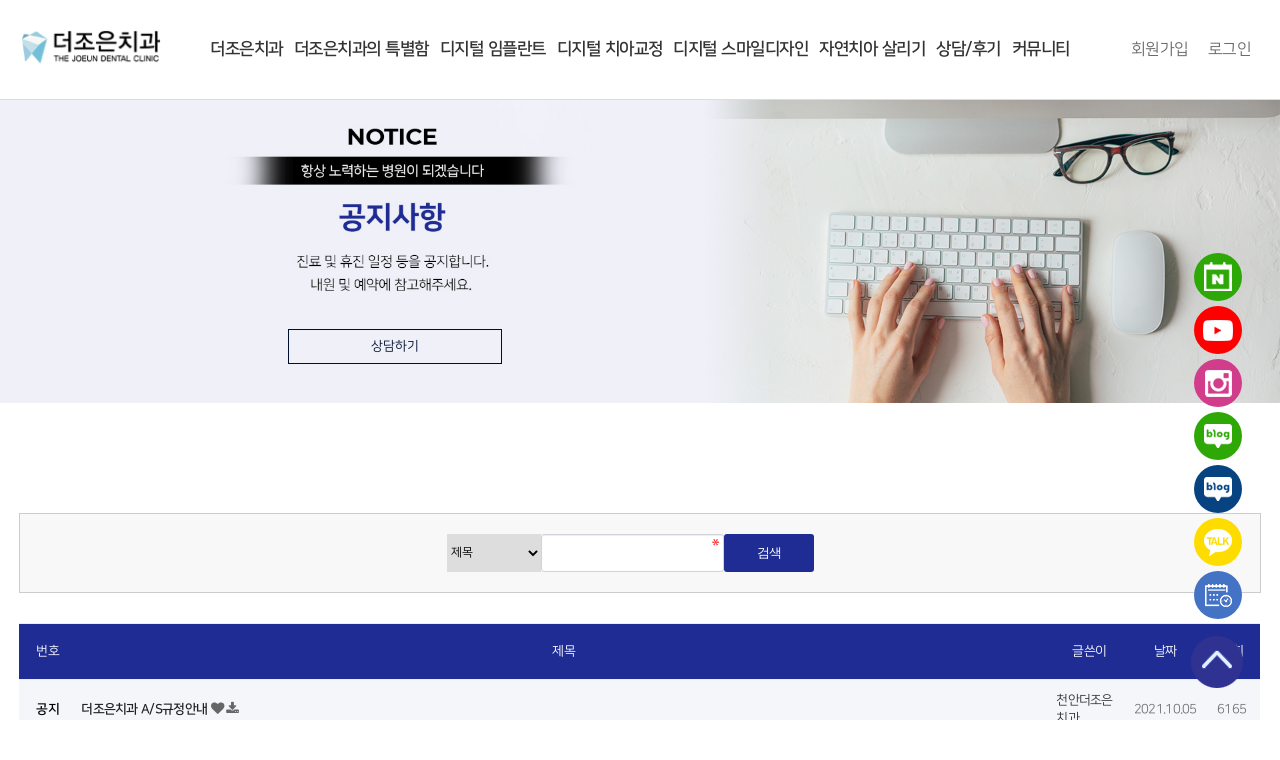

--- FILE ---
content_type: text/html; charset=utf-8
request_url: http://www.thejoeundent.co.kr/bbs/board.php?bo_table=thejoeun_notice&wr_id=6
body_size: 7382
content:
<!doctype html>
<html lang="ko">
<head>
<meta charset="utf-8">
<meta name="viewport" content="width=device-width, initial-scale=1.0, minimum-scale=1.0, maximum-scale=1.0 user-scalable=no">
<meta name="naver-site-verification" content="8793e91f1c71f0d32100218d43f466de2138d91b" />

<!-- Meta Tags -->
<meta name="description" content="충남 천안시 서북구 위치 더조은치과의원 / 디지털임플란트, 풀아치임플란트, 3D디지털치아교정, 스마일디자인 심미치료, 자연치아살리기">
<meta name="keywords" content="천안시치과, 천안치과, 더조은치과, 천안 더조은치과의원, 천안임플란트, 천안치아교정, 풀아치임플란트, 네비게이션임플란트, 라미네이트, 치아성형, 치아미백, 신경치료, 재신경치료, 자기치아재식술, 사랑니발치, 치아관리">

<!-- Facebook Meta Tags -->
<!-- <meta property="og:url" content="http://thejoeun.mprkorea.com/"> -->
<meta property="og:type" content="website">
<meta property="og:title" content="더조은치과">
<meta property="og:description" content="충남 천안시 서북구 위치 더조은치과의원 / 디지털임플란트, 풀아치임플란트, 3D디지털치아교정, 스마일디자인 심미치료, 자연치아살리기">

<!-- Twitter Meta Tags -->
<meta name="twitter:card" content="summary_large_image">
<meta property="twitter:domain" content="">
<!-- <meta property="twitter:url" content="http://thejoeun.mprkorea.com/"> -->
<meta name="twitter:title" content="더조은치과">
<meta name="twitter:description" content="충남 천안시 서북구 위치 더조은치과의원 / 디지털임플란트, 풀아치임플란트, 3D디지털치아교정, 스마일디자인 심미치료, 자연치아살리기오">

<meta http-equiv="imagetoolbar" content="no">
<meta http-equiv="X-UA-Compatible" content="IE=Edge">
<title>오류안내 페이지 | 더조은치과</title>

<link rel="stylesheet" href="http://www.thejoeundent.co.kr/css/default.css?ver=210517">
<link rel="stylesheet" href="http://www.thejoeundent.co.kr/js/font-awesome/css/font-awesome.min.css?ver=210517">
<link href="https://fonts.googleapis.com/css2?family=Montserrat:wght@300;500&display=swap" rel="stylesheet">
<link rel="stylesheet" type="text/css" href="https://cdn.rawgit.com/moonspam/NanumSquare/master/nanumsquare.css?ver=210517">
<link href="https://cdn.rawgit.com/kattergil/NotoSerifKR-Web/5e08423b/stylesheet/NotoSerif-Web.css?ver=210517">
<link rel="stylesheet" href="http://www.thejoeundent.co.kr/css/swiper.css?ver=210517">
<link rel="stylesheet" href="http://www.thejoeundent.co.kr/css/tailwind.css?ver=210517">
<link rel="stylesheet" href="http://www.thejoeundent.co.kr/css/nav.css?ver=210517">
<link rel="stylesheet" href="http://www.thejoeundent.co.kr/css/custom.css?ver=210517">
<link rel="stylesheet" href="http://www.thejoeundent.co.kr/css/carousel.css?ver=210517">
<link rel="stylesheet" href="http://www.thejoeundent.co.kr/css/responsive.css?ver=210517">

<!-- 파비콘 -->
<link rel="apple-touch-icon" sizes="57x57" href="/images/favicon/apple-icon-57x57.png">
<link rel="apple-touch-icon" sizes="60x60" href="/images/favicon/apple-icon-60x60.png">
<link rel="apple-touch-icon" sizes="72x72" href="/images/favicon/apple-icon-72x72.png">
<link rel="apple-touch-icon" sizes="76x76" href="/images/favicon/apple-icon-76x76.png">
<link rel="apple-touch-icon" sizes="114x114" href="/images/favicon/apple-icon-114x114.png">
<link rel="apple-touch-icon" sizes="120x120" href="/images/favicon/apple-icon-120x120.png">
<link rel="apple-touch-icon" sizes="144x144" href="/images/favicon/apple-icon-144x144.png">
<link rel="apple-touch-icon" sizes="152x152" href="/images/favicon/apple-icon-152x152.png">
<link rel="apple-touch-icon" sizes="180x180" href="/images/favicon/apple-icon-180x180.png">
<link rel="icon" type="image/png" sizes="192x192"  href="/images/favicon/android-icon-192x192.png">
<link rel="manifest" href="/images/favicon/manifest.json">
<meta name="msapplication-TileColor" content="#ffffff">
<meta name="msapplication-TileImage" content="/images/favicon/ms-icon-144x144.png">
<meta name="theme-color" content="#ffffff">


<!--[if lte IE 8]>
<script src="http://www.thejoeundent.co.kr/js/html5.js"></script>
<![endif]-->

<!-- Google Tag Manager -->
<script>(function(w,d,s,l,i){w[l]=w[l]||[];w[l].push({'gtm.start':
new Date().getTime(),event:'gtm.js'});var f=d.getElementsByTagName(s)[0],
j=d.createElement(s),dl=l!='dataLayer'?'&l='+l:'';j.async=true;j.src=
'https://www.googletagmanager.com/gtm.js?id='+i+dl;f.parentNode.insertBefore(j,f);
})(window,document,'script','dataLayer','GTM-PHSGGJ5');</script>
<!-- End Google Tag Manager -->


<script>
// 자바스크립트에서 사용하는 전역변수 선언
var g5_url       = "http://www.thejoeundent.co.kr";
var g5_bbs_url   = "http://www.thejoeundent.co.kr/bbs";
var g5_is_member = "";
var g5_is_admin  = "";
var g5_is_mobile = "";
var g5_bo_table  = "";
var g5_sca       = "";
var g5_editor    = "smarteditor2";
var g5_cookie_domain = "";
</script>
<meta name="title" content="더조은치과">
<meta property="og:title" content="더조은치과">
<meta property="og:image" content="/images/og_img.jpg"><script src="http://www.thejoeundent.co.kr/js/jquery-1.12.4.min.js?ver=210517"></script>
<script src="http://www.thejoeundent.co.kr/js/jquery-migrate-1.4.1.min.js?ver=210517"></script>
<script src="http://www.thejoeundent.co.kr/js/jquery.menu.js?ver=210517"></script>
<script src="http://www.thejoeundent.co.kr/js/common.js?ver=210517"></script>
<script src="http://www.thejoeundent.co.kr/js/wrest.js?ver=210517"></script>
<script src="http://www.thejoeundent.co.kr/js/placeholders.min.js?ver=210517"></script>
<script src="http://www.thejoeundent.co.kr/js/swiper.js?ver=210517"></script>
<script src="http://www.thejoeundent.co.kr/js/jquery.carousel-1.1.min.js?ver=210517"></script>
<script src="http://www.thejoeundent.co.kr/js/nicescroll.js?ver=210517"></script>
<script src="http://www.thejoeundent.co.kr/js/tilt.jquery.js?ver=210517"></script>
<script src="http://www.thejoeundent.co.kr/js/jarallax.min.js?ver=210517"></script>
<script defer src="http://www.thejoeundent.co.kr/js/custom.js?ver=210517"></script>
</head>
<body>

<script>
alert("글이 존재하지 않습니다.\n\n글이 삭제되었거나 이동된 경우입니다.");
document.location.replace("http://www.thejoeundent.co.kr/bbs/board.php?bo_table=thejoeun_notice");
</script>

<noscript>
<div id="validation_check">
    <h1>다음 항목에 오류가 있습니다.</h1>
    <p class="cbg">
        글이 존재하지 않습니다.<br><br>글이 삭제되었거나 이동된 경우입니다.    </p>
        <div class="btn_confirm">
        <a href="http://www.thejoeundent.co.kr/bbs/board.php?bo_table=thejoeun_notice">돌아가기</a>
    </div>
    
</div>
</noscript>


<!-- 
  -- 210514 공통 적용 스크립트
  -- 모든 페이지에 노출되도록 설치. 단 전환페이지 설정값보다 항상 하단에 위치해야함
  -->
<script type="text/javascript" src="//wcs.naver.net/wcslog.js"> </script>
<script type="text/javascript">
  if (!wcs_add) var wcs_add = {};
  wcs_add["wa"] = "s_4d7452e80f5d";
  if (!_nasa) var _nasa = {};
  if (window.wcs) {
    wcs.inflow();
    wcs_do(_nasa);
  }
</script>



</body>

</html>


--- FILE ---
content_type: text/html; charset=utf-8
request_url: http://www.thejoeundent.co.kr/bbs/board.php?bo_table=thejoeun_notice
body_size: 40688
content:
<!doctype html>
<html lang="ko">
<head>
<meta charset="utf-8">
<meta name="viewport" content="width=device-width, initial-scale=1.0, minimum-scale=1.0, maximum-scale=1.0 user-scalable=no">
<meta name="naver-site-verification" content="8793e91f1c71f0d32100218d43f466de2138d91b" />

<!-- Meta Tags -->
<meta name="description" content="충남 천안시 서북구 위치 더조은치과의원 / 디지털임플란트, 풀아치임플란트, 3D디지털치아교정, 스마일디자인 심미치료, 자연치아살리기">
<meta name="keywords" content="천안시치과, 천안치과, 더조은치과, 천안 더조은치과의원, 천안임플란트, 천안치아교정, 풀아치임플란트, 네비게이션임플란트, 라미네이트, 치아성형, 치아미백, 신경치료, 재신경치료, 자기치아재식술, 사랑니발치, 치아관리">

<!-- Facebook Meta Tags -->
<!-- <meta property="og:url" content="http://thejoeun.mprkorea.com/"> -->
<meta property="og:type" content="website">
<meta property="og:title" content="더조은치과">
<meta property="og:description" content="충남 천안시 서북구 위치 더조은치과의원 / 디지털임플란트, 풀아치임플란트, 3D디지털치아교정, 스마일디자인 심미치료, 자연치아살리기">

<!-- Twitter Meta Tags -->
<meta name="twitter:card" content="summary_large_image">
<meta property="twitter:domain" content="">
<!-- <meta property="twitter:url" content="http://thejoeun.mprkorea.com/"> -->
<meta name="twitter:title" content="더조은치과">
<meta name="twitter:description" content="충남 천안시 서북구 위치 더조은치과의원 / 디지털임플란트, 풀아치임플란트, 3D디지털치아교정, 스마일디자인 심미치료, 자연치아살리기오">

<meta http-equiv="imagetoolbar" content="no">
<meta http-equiv="X-UA-Compatible" content="IE=Edge">
<title>공지사항 1 페이지 | 더조은치과</title>

<link rel="stylesheet" href="http://www.thejoeundent.co.kr/css/default.css?ver=210517">
<link rel="stylesheet" href="http://www.thejoeundent.co.kr/js/font-awesome/css/font-awesome.min.css?ver=210517">
<link rel="stylesheet" href="http://www.thejoeundent.co.kr/skin/board/thejoeun_notice/style.css?ver=210517">
<link href="https://fonts.googleapis.com/css2?family=Montserrat:wght@300;500&display=swap" rel="stylesheet">
<link rel="stylesheet" type="text/css" href="https://cdn.rawgit.com/moonspam/NanumSquare/master/nanumsquare.css?ver=210517">
<link href="https://cdn.rawgit.com/kattergil/NotoSerifKR-Web/5e08423b/stylesheet/NotoSerif-Web.css?ver=210517">
<link rel="stylesheet" href="http://www.thejoeundent.co.kr/css/swiper.css?ver=210517">
<link rel="stylesheet" href="http://www.thejoeundent.co.kr/css/tailwind.css?ver=210517">
<link rel="stylesheet" href="http://www.thejoeundent.co.kr/css/nav.css?ver=210517">
<link rel="stylesheet" href="http://www.thejoeundent.co.kr/css/custom.css?ver=210517">
<link rel="stylesheet" href="http://www.thejoeundent.co.kr/css/sub_custom.css?ver=210517">
<link rel="stylesheet" href="http://www.thejoeundent.co.kr/css/carousel.css?ver=210517">
<link rel="stylesheet" href="http://www.thejoeundent.co.kr/css/responsive.css?ver=210517">

<!-- 파비콘 -->
<link rel="apple-touch-icon" sizes="57x57" href="/images/favicon/apple-icon-57x57.png">
<link rel="apple-touch-icon" sizes="60x60" href="/images/favicon/apple-icon-60x60.png">
<link rel="apple-touch-icon" sizes="72x72" href="/images/favicon/apple-icon-72x72.png">
<link rel="apple-touch-icon" sizes="76x76" href="/images/favicon/apple-icon-76x76.png">
<link rel="apple-touch-icon" sizes="114x114" href="/images/favicon/apple-icon-114x114.png">
<link rel="apple-touch-icon" sizes="120x120" href="/images/favicon/apple-icon-120x120.png">
<link rel="apple-touch-icon" sizes="144x144" href="/images/favicon/apple-icon-144x144.png">
<link rel="apple-touch-icon" sizes="152x152" href="/images/favicon/apple-icon-152x152.png">
<link rel="apple-touch-icon" sizes="180x180" href="/images/favicon/apple-icon-180x180.png">
<link rel="icon" type="image/png" sizes="192x192"  href="/images/favicon/android-icon-192x192.png">
<link rel="manifest" href="/images/favicon/manifest.json">
<meta name="msapplication-TileColor" content="#ffffff">
<meta name="msapplication-TileImage" content="/images/favicon/ms-icon-144x144.png">
<meta name="theme-color" content="#ffffff">


<!--[if lte IE 8]>
<script src="http://www.thejoeundent.co.kr/js/html5.js"></script>
<![endif]-->

<!-- Google Tag Manager -->
<script>(function(w,d,s,l,i){w[l]=w[l]||[];w[l].push({'gtm.start':
new Date().getTime(),event:'gtm.js'});var f=d.getElementsByTagName(s)[0],
j=d.createElement(s),dl=l!='dataLayer'?'&l='+l:'';j.async=true;j.src=
'https://www.googletagmanager.com/gtm.js?id='+i+dl;f.parentNode.insertBefore(j,f);
})(window,document,'script','dataLayer','GTM-PHSGGJ5');</script>
<!-- End Google Tag Manager -->


<script>
// 자바스크립트에서 사용하는 전역변수 선언
var g5_url       = "http://www.thejoeundent.co.kr";
var g5_bbs_url   = "http://www.thejoeundent.co.kr/bbs";
var g5_is_member = "";
var g5_is_admin  = "";
var g5_is_mobile = "";
var g5_bo_table  = "thejoeun_notice";
var g5_sca       = "";
var g5_editor    = "smarteditor2";
var g5_cookie_domain = "";
</script>
<meta name="title" content="더조은치과">
<meta property="og:title" content="더조은치과">
<meta property="og:image" content="/images/og_img.jpg"><script src="http://www.thejoeundent.co.kr/js/jquery-1.12.4.min.js?ver=210517"></script>
<script src="http://www.thejoeundent.co.kr/js/jquery-migrate-1.4.1.min.js?ver=210517"></script>
<script src="http://www.thejoeundent.co.kr/js/jquery.menu.js?ver=210517"></script>
<script src="http://www.thejoeundent.co.kr/js/common.js?ver=210517"></script>
<script src="http://www.thejoeundent.co.kr/js/wrest.js?ver=210517"></script>
<script src="http://www.thejoeundent.co.kr/js/placeholders.min.js?ver=210517"></script>
<script>
$('html').addClass('mn05_01 mn_t mn_board');
var mn=5; sn=1;
</script>
<script src="http://www.thejoeundent.co.kr/js/swiper.js?ver=210517"></script>
<script src="http://www.thejoeundent.co.kr/js/jquery.carousel-1.1.min.js?ver=210517"></script>
<script src="http://www.thejoeundent.co.kr/js/nicescroll.js?ver=210517"></script>
<script src="http://www.thejoeundent.co.kr/js/tilt.jquery.js?ver=210517"></script>
<script src="http://www.thejoeundent.co.kr/js/jarallax.min.js?ver=210517"></script>
<script src="http://www.thejoeundent.co.kr/js/custom.js?ver=210517"></script>
<script defer src="http://www.thejoeundent.co.kr/js/custom.js?ver=210517"></script>
</head>
<body>

<header id="header">
  <div class="header">
    <div class="menu_btn_wrap visible-sm">
      <div class="menu_btn visible-sm">
        <div>
          <span class="btn_line btn_line01"></span>
          <span class="btn_line btn_line02"></span>
          <span class="btn_line btn_line03"></span>
        </div>
      </div>
    </div>
    <div class="hd_in visible-lg">
      <div class="dim"></div>
      <h1 class="logo"><a href="/" title="천안더조은치과">천안더조은치과</a></h1>
      <div class="gnb">
        <ul>
          <li class=""><a href="javascript:void(0);" title="회사소개">더조은치과</a>
            <div class="dep02">
              <div class="wrap_2dep">
                <div class="inner">
                  <div class="left">
                    <strong>더조은치과</strong>
                    <p>천안더조은치과를 찾아주셔서 <br>
                      감사합니다.</p>
                  </div>
                  <div class="right">
                    <ul>
                      <li><a href="/sub/mn01_01.php">진료철학</a></li>
                      <li><a href="/sub/mn01_02.php">의료진 소개</a></li>
                      <li><a href="/sub/mn01_03.php">치과 둘러보기</a></li>
                      <li><a href="/sub/mn01_04.php">진료시간/오시는길</a></li>
                    </ul>
                  </div>
                </div>
              </div>
            </div>
          </li>
          <li class=""><a href="/sub/mn02.php" title="더조은치과의 특별함">더조은치과의 특별함</a>
            <div class="dep02">
              <div class="wrap_2dep">
                <div class="inner">
                  <div class="left">
                    <strong>더조은치과의<br> 특별함</strong>
                  </div>
                  <div class="right">
                    <ul>
                      <li><a href="/sub/mn02.php">7가지 특별함</a></li>
                      <li><a href="/sub/mn02.php/#tab1">분과별 협진시스템</a></li>
                      <li><a href="/sub/mn02.php/#tab2">평생주치의제도</a></li>
                      <li><a href="/sub/mn02.php/#tab3">임플란트 사후관리시스템</a></li>
                      <li><a href="/sub/mn02.php/#tab4">평생관리 치아교정시스템</a></li>
                      <li><a href="/sub/mn02.php/#tab5">구강관리 프로그램</a></li>
                      <li><a href="/sub/mn02.php/#tab6">정확한 디지털의료장비</a></li>
                      <li><a href="/sub/mn02.php/#tab7">안전한 멸균시스템</a></li>
                    </ul>
                  </div>
                </div>
              </div>
            </div>
          </li>
          <li><a href="javascript:void(0);" title="디지털 임플란트">디지털 임플란트</a>
            <div class="dep02">
              <div class="wrap_2dep">
                <div class="inner">
                  <div class="left">
                    <strong>디지털<br> 임플란트</strong>
                    <p>디지털 임플란트</p>
                  </div>
                  <div class="right">
                    <ul>
                      <li><a href="/sub/mn03_01.php">임플란트 노하우</a></li>
                      <li><a href="/sub/mn03_02.php">네비게이션 임플란트</a></li>
                      <li><a href="/sub/mn03_03.php">UV임플란트</a></li>
                      <li><a href="/sub/mn03_04.php">전악임플란트</a></li>
                      <li><a href="/sub/mn03_05.php">앞니임플란트</a></li>
                      <li class="pink"><a href="/sub/mn03_06.php"><b>풀아치임플란트</b></a></li>
                      <li><a href="/sub/mn03_07.php">맞춤임플란트</a></li>
                      <li><a href="/sub/mn03_08.php">고난이도임플란트</a></li>
                      <li><a href="/sub/mn03_09.php">보험임플란트</a></li>
                    </ul>
                  </div>
                </div>
              </div>
            </div>
          </li>
          <li>
            <a href="javascript:void(0);" title="디지털 임플란트">디지털 치아교정</a>
            <div class="dep02">
              <div class="wrap_2dep">
                <div class="inner">
                  <div class="left">
                    <strong>디지털<br> 치아교정</strong>
                    <p>디지털 치아교정</p>
                  </div>
                  <div class="right">
                    <ul>
                      <li><a href="/sub/mn04_01.php">디지털 치아교정</a></li>
                      <li><a href="/sub/mn04_02.php">세라핀 투명교정</a></li>
                      <li><a href="/sub/mn04_03.php">교정진단</a></li>
                      <li><a href="/sub/mn04_04.php">교정장치의 유형</a></li>
                      <li><a href="/sub/mn04_05.php">증상별 치아교정</a></li>
                      <li><a href="/sub/mn04_06.php">연령별 치아교정</a></li>
                    </ul>
                  </div>
                </div>
              </div>
            </div>
          </li>
          <li>
            <a href="javascript:void(0);" title="디지털 스마일디자인">디지털 스마일디자인</a>
            <div class="dep02">
              <div class="wrap_2dep">
                <div class="inner">
                  <div class="left">
                    <strong>디지털<br> 스마일디자인</strong>
                    <p>디지털 스마일디자인</p>
                  </div>
                  <div class="right">
                    <ul>
                      <li><a href="/sub/mn05_01.php">스마일디자인은?</a></li>
                      <li><a href="/sub/mn05_02.php">디지털앞니성형</a></li>
                      <li><a href="/sub/mn05_03.php">라미네이트</a></li>
                      <li><a href="/sub/mn05_04.php">올세라믹</a></li>
                      <li><a href="/sub/mn05_05.php">치아미백</a></li>
                    </ul>
                  </div>
                </div>
              </div>
            </div>
          </li>
          <li>
            <a href="javascript:void(0);" title="자연치아살리기">자연치아 살리기</a>
            <div class="dep02">
              <div class="wrap_2dep">
                <div class="inner">
                  <div class="left">
                    <strong>자연치아살리기</strong>
                    <p>자연치아살리기</p>
                  </div>
                  <div class="right">
                    <ul>
                      <li><a href="/sub/mn06_01.php">미세현미경수술</a></li>
                      <li><a href="/sub/mn06_02.php">재신경치료</a></li>
                      <li><a href="/sub/mn06_03.php">치근단절제술</a></li>
                      <li><a href="/sub/mn06_04.php">자기치아재식술</a></li>
                      <li><a href="/sub/mn06_05.php">치아외상</a></li>
                      <li><a href="/sub/mn06_06.php">충치치료</a></li>
                      <li><a href="/sub/mn06_07.php">잇몸치료</a></li>
                      <li><a href="/sub/mn06_08.php">신경치료</a></li>
                      <li><a href="/sub/mn06_09.php">사랑니발치</a></li>
                      <li><a href="/sub/mn06_10.php">소아치료</a></li>
                    </ul>
                  </div>
                </div>
              </div>
            </div>
          </li>
          <li>
            <a href="javascript:void(0);" title="상담/후기">상담/후기</a>
            <div class="dep02">
              <div class="wrap_2dep">
                <div class="inner">
                  <div class="left">
                    <strong>상담/후기</strong>
                    <p>상담/후기</p>
                  </div>
                  <div class="right">
                    <ul>
                      <li><a href="http://www.thejoeundent.co.kr/bbs/board.php?bo_table=thejoeun_consult">온라인상담</a></li>
                      <li><a href="http://www.thejoeundent.co.kr/bbs/board.php?bo_table=thejoeun_review">치료후기</a></li>
                      <li><a href="http://www.thejoeundent.co.kr/bbs/board.php?bo_table=thejoeun_case">치료케이스</a></li>
                    </ul>
                  </div>
                </div>
              </div>
            </div>
          </li>
          <li>
            <a href="javascript:void(0);" title="커뮤니티">커뮤니티</a>
            <div class="dep02">
              <div class="wrap_2dep">
                <div class="inner">
                  <div class="left">
                    <strong>커뮤니티</strong>
                    <p>커뮤니티</p>
                  </div>
                  <div class="right">
                    <ul>
                      <li><a href="http://www.thejoeundent.co.kr/bbs/board.php?bo_table=thejoeun_notice">공지사항</a></li>
                      <li><a href="http://www.thejoeundent.co.kr/bbs/board.php?bo_table=thejoeun_event">더조은 이벤트</a></li>
                      <li><a href="http://www.thejoeundent.co.kr/bbs/board.php?bo_table=thejoeun_media">더조은 소셜미디어</a></li>
                      <li><a href="http://www.thejoeundent.co.kr/bbs/board.php?bo_table=thejoeun_qna">자주묻는질문</a></li>
                    </ul>
                  </div>
                </div>
              </div>
            </div>
          </li>
        </ul>
      </div>

      <div class="hd_link_wrap">
                  <li><a href="http://www.thejoeundent.co.kr/bbs/register.php" id="snb_join">회원가입</a></li>
          <li><a href="http://www.thejoeundent.co.kr/bbs/login.php" id="snb_login">로그인</a></li>
              </div>
    </div>
    <div class="m_menu_top visible-sm">
      <h1 class="logo"><a href="/" title="천안더조은치과">천안더조은치과</a></h1>
      <h1 class="phone"><a href="tel:041-417-7575" title="천안더조은치과"><img src="/images/phone.png" alt=""></a></h1>
    </div>
  </div>
  <!-- 모바일 시작 -->
  <div class="m_menu">
    <div class="m_menu_close">
      <span></span>
      <span></span>
    </div>
    <div id="lnb">
      <a href="/" class="m_logo"><img src="" alt=""></a>
      <ul class="m_login clearfix">
                  <li><a href="http://www.thejoeundent.co.kr/bbs/register.php" id="snb_join">회원가입</a></li>
          <li><a href="http://www.thejoeundent.co.kr/bbs/login.php" id="snb_login">로그인</a></li>
              </ul>
      <ul class="clearfix">
        <li class="menu menu01">
          <a href="javascript:void(0);" class="depth01">더조은치과</a>
          <ul class="depth02">
            <li><a href="/sub/mn01_01.php">진료철학</a></li>
            <li><a href="/sub/mn01_02.php">의료진 소개</a></li>
            <li><a href="/sub/mn01_03.php">치과 둘러보기</a></li>
            <li><a href="/sub/mn01_04.php">진료시간/오시는길</a></li>
          </ul>
        </li>
        <li class="menu menu02">
          <a href="javascript:void(0);" class="depth01">더조은치과의 특별함</a>
          <ul class="depth02">
            <li><a href="/sub/mn02.php">7가지 특별함</a></li>
            <li><a href="/sub/mn02.php/#tab1">분과별 협진시스템</a></li>
            <li><a href="/sub/mn02.php/#tab2">평생주치의제도</a></li>
            <li><a href="/sub/mn02.php/#tab3">임플란트 사후관리시스템</a></li>
            <li><a href="/sub/mn02.php/#tab4">평생관리 치아교정시스템</a></li>
            <li><a href="/sub/mn02.php/#tab5">구강관리 프로그램</a></li>
            <li><a href="/sub/mn02.php/#tab6">정확한 디지털의료장비</a></li>
            <li><a href="/sub/mn02.php/#tab7">안전한 멸균시스템</a></li>
          </ul>
        </li>
        <li class="menu menu03">
          <a href="javascript:void(0);" class="depth01">디지털 임플란트</a>
          <ul class="depth02">
            <li><a href="/sub/mn03_01.php">임플란트 노하우</a></li>
            <li><a href="/sub/mn03_02.php">네비게이션 임플란트</a></li>
            <li><a href="/sub/mn03_03.php">UV임플란트</a></li>
            <li><a href="/sub/mn03_04.php">전악임플란트</a></li>
            <li><a href="/sub/mn03_05.php">앞니임플란트</a></li>
            <li><a href="/sub/mn03_06.php">풀아치임플란트</a></li>
            <li><a href="/sub/mn03_07.php">맞춤임플란트</a></li>
            <li><a href="/sub/mn03_08.php">고난이도임플란트</a></li>
            <li><a href="/sub/mn03_09.php">보험임플란트</a></li>
          </ul>
        </li>
        <li class="menu menu04">
          <a href="javascript:void(0);" class="depth01">디지털 치아교정</a>
          <ul class="depth02">
            <li><a href="/sub/mn04_01.php">디지털치아교정</a></li>
            <li><a href="/sub/mn04_02.php">세라핀 투명교정</a></li>
            <li><a href="/sub/mn04_03.php">교정진단</a></li>
            <li><a href="/sub/mn04_04.php">교정장치의 유형</a></li>
            <li><a href="/sub/mn04_05.php">증상별 치아교정</a></li>
            <li><a href="/sub/mn04_06.php">연령별 치아교정</a></li>
          </ul>
        </li>
        <li class="menu menu05">
          <a href="javascript:void(0);" class="depth01">디지털 스마일디자인</a>
          <ul class="depth02">
            <li><a href="/sub/mn05_01.php">스마일디자인은?</a></li>
            <li><a href="/sub/mn05_02.php">디지털앞니성형</a></li>
            <li><a href="/sub/mn05_03.php">라미네이트</a></li>
            <li><a href="/sub/mn05_04.php">올세라믹</a></li>
            <li><a href="/sub/mn05_05.php">치아미백</a></li>
          </ul>
        </li>
        <li class="menu menu0">
          <a href="javascript:void(0);" class="depth01">자연치아살리기</a>
          <ul class="depth02">
            <li><a href="/sub/mn06_01.php">미세현미경수술</a></li>
            <li><a href="/sub/mn06_02.php">재신경치료</a></li>
            <li><a href="/sub/mn06_03.php">치근단절제술</a></li>
            <li><a href="/sub/mn06_04.php">자기치아재식술</a></li>
            <li><a href="/sub/mn06_05.php">치아외상</a></li>
            <li><a href="/sub/mn06_06.php">충치치료</a></li>
            <li><a href="/sub/mn06_07.php">잇몸치료</a></li>
            <li><a href="/sub/mn06_08.php">신경치료</a></li>
            <li><a href="/sub/mn06_09.php">사랑니발치</a></li>
            <li><a href="/sub/mn06_10.php">소아치료</a></li>
          </ul>
        </li>
        <li class="menu menu07">
          <a href="javascript:void(0);" class="depth01">상담/후기</a>
          <ul class="depth02">
            <li><a href="http://www.thejoeundent.co.kr/bbs/board.php?bo_table=thejoeun_consult">온라인상담</a></li>
            <li><a href="http://www.thejoeundent.co.kr/bbs/board.php?bo_table=thejoeun_review">치료후기</a></li>
            <li><a href="http://www.thejoeundent.co.kr/bbs/board.php?bo_table=thejoeun_case">치료케이스</a></li>
          </ul>
        </li>
        <li class="menu menu08">
          <a href="javascript:void(0);" class="depth01">커뮤니티</a>
          <ul class="depth02">
            <li><a href="http://www.thejoeundent.co.kr/bbs/board.php?bo_table=thejoeun_notice">공지사항</a></li>
            <li><a href="http://www.thejoeundent.co.kr/bbs/board.php?bo_table=thejoeun_event">더조은 이벤트</a></li>
            <li><a href="http://www.thejoeundent.co.kr/bbs/board.php?bo_table=thejoeun_media">더조은<br>소셜미디어</a></li>
            <li><a href="http://www.thejoeundent.co.kr/bbs/board.php?bo_table=thejoeun_consult">자주묻는질문</a></li>
          </ul>
        </li>
      </ul>
    </div>
  </div>
  <!-- 모바일 끝 -->
  </div>

  <script>
    $(function() {
      $(window).scroll(function() {
        var top = $(window).scrollTop();
        var wid = $(window).width();

        if (top > 0) {
          $('#header').addClass('on');
        } else {
          $('#header').removeClass('on');
        }
      });
    });
  </script>
  <script>
    $(document).ready(function() {
      $('#header .hd_in .gnb > ul > li').on('mouseenter focusin', function() {
        $(this).addClass('on').siblings('li').removeClass('on');
        $('#header').addClass('act');
      });
      $('.gnb').on('mouseleave', function() {
        $(this).parent('li').removeClass('on').siblings('li').removeClass('on');
        $('#header').removeClass('act');
        $('#header .hd_in .gnb > ul > li').removeClass('on');
      });
      $('#header .hd_in .hd_link_wrap .lang button').on('mouseenter focusin', function() {
        $('#header .hd_in .gnb > ul > li').removeClass('on');
        $('#header .hd_in .hd_link_wrap .lang ul').addClass('on');
      });
      $('#header .hd_in .hd_link_wrap .customer a').on('mouseenter focusin', function() {
        $('#header .hd_in .hd_link_wrap .lang ul').removeClass('on');
      });
      //

    });
  </script>


  <script>
    $(function() {
      // $('#header .gnb > ul > li').hover(function() {
      //   $('#header').addClass('act');
      // }, function() {
      //   $('#header').removeClass('act');
      //   $('#header .hd_in .gnb > ul > li').removeClass('on');
      // });

      jQuery(document).ready(function() {
        // 함수실행
        dropdown_keyboard_access('.gnb > ul > li ');
      });

      function dropdown_keyboard_access(nav) {
        $(nav + ' a').each(function() {
          $(this).focus(function() {
            var menuParent = $(this).children('dep02');
            $(menuParent).addClass('active');
          });
          $(this).blur(function() {
            var menuParent = $(this).children('dep02');
            $(menuParent).removeClass('active');
          });
        });
      }
    })
  </script>
  <script>
    $(document).ready(function() {
      $('.menu_btn_wrap').click(function() {
        $(".all_bg").addClass('on');
        $(".m_menu").addClass('on');
        $('.m_menu').animate({
          left: "0px"
        }, 300);
        $('.all_bg').fadeIn(function() {
          $(this).stop().css('display', 'block');

        });
      })

      $('.m_menu_close').click(function() {
        $(".all_bg").removeClass('on');
        $(".m_menu").removeClass('on');
        $('.m_menu').animate({
          left: "-300px"
        }, 300);
        $('.all_bg').fadeOut(function() {
          $(this).stop().css('display', 'none');
        });
      });

      $('.all_bg').click(function() {
        $(".all_bg").removeClass('on');
        $(".m_menu").removeClass('on');
        $('.m_menu').animate({
          left: "-300px"
        }, 300);
        $('.all_bg').fadeOut(function() {
          $(this).stop().css('display', 'none');
        });
      });
    });
  </script>
  <script>
    (function($) {

      var lnbUI = {
        click: function(target, speed) {
          var _self = this,
            $target = $(target);
          _self.speed = speed || 300;

          $target.each(function() {
            if (findChildren($(this))) {
              return;
            }
            $(this).addClass('noDepth');
          });

          function findChildren(obj) {
            return obj.find('> ul').length > 0;
          }

          $target.on('click', 'a', function(e) {
            e.stopPropagation();
            var $this = $(this),
              $depthTarget = $this.next(),
              $siblings = $this.parent().siblings();

            $this.parent('li').find('ul li').removeClass('active');
            $siblings.removeClass('active');
            $siblings.find('ul').slideUp(250);

            if ($depthTarget.css('display') == 'none') {
              _self.activeOn($this);
              $depthTarget.slideDown(_self.speed);
            } else {
              $depthTarget.slideUp(_self.speed);
              _self.activeOff($this);
            }

          })

        },
        activeOff: function($target) {
          $target.parent().removeClass('active');
        },
        activeOn: function($target) {
          $target.parent().addClass('active');
        }
      };
      // Call lnbUI
      $(function() {
        lnbUI.click('#lnb li', 300)
      });
    }(jQuery));
  </script>
</header>

<section class="sub_section first_section">
  <img src="/images/sub/mn_notice.jpg" class="visible-lg" alt="">
  <div class="tit_container">
    <div class="tit_container_btn">
      <button onclick="location.href='http://www.thejoeundent.co.kr/bbs/board.php?bo_table=thejoeun_consult'">상담하기</button>
    </div>
  </div>
  <img src="/images/sub/mn_notice_m.jpg" class="visible-sm" alt="">
</section>

<div id="warp">

  <!-- nav 사용 시작 { -->
    <!-- nav 사용 시작 { -->



  <!-- 게시판 목록 시작 { -->
  <div id="bo_list">


    
    <!-- 게시판 카테고리 시작 { -->
        <!-- } 게시판 카테고리 끝 -->

    <!-- 게시판 페이지 정보 및 버튼 시작 { -->
    <div class="bo_fx">


          </div>
    <!-- } 게시판 페이지 정보 및 버튼 끝 -->


    <!-- 게시판 검색 시작 { -->
    <fieldset id="bo_sch">
      <legend>게시물 검색</legend>

      <form name="fsearch" method="get">
        <input type="hidden" name="bo_table" value="thejoeun_notice">
        <input type="hidden" name="sca" value="">
        <input type="hidden" name="sop" value="and">
        <label for="sfl" class="sound_only">검색대상</label>
        <select name="sfl" id="sfl">
          <option value="wr_subject" >제목</option>
          <option value="wr_content" >내용</option>
          <option value="wr_subject||wr_content" >제목+내용</option>
          <option value="mb_id,1" >회원아이디</option>
          <option value="mb_id,0" >회원아이디(코)</option>
          <option value="wr_name,1" >글쓴이</option>
          <option value="wr_name,0" >글쓴이(코)</option>
        </select>
        <label for="stx" class="sound_only">검색어<strong class="sound_only"> 필수</strong></label>
        <input type="text" name="stx" value="" required id="stx" class="frm_input required" size="15" maxlength="20">
        <input type="submit" value="검색" class="btn_submit">
      </form>
    </fieldset>
    <!-- } 게시판 검색 끝 -->


    <form name="fboardlist" id="fboardlist" action="./board_list_update.php" onsubmit="return fboardlist_submit(this);" method="post">
      <input type="hidden" name="bo_table" value="thejoeun_notice">
      <input type="hidden" name="sfl" value="">
      <input type="hidden" name="stx" value="">
      <input type="hidden" name="spt" value="">
      <input type="hidden" name="sca" value="">
      <input type="hidden" name="sst" value="wr_num, wr_reply">
      <input type="hidden" name="sod" value="">
      <input type="hidden" name="page" value="1">
      <input type="hidden" name="sw" value="">

      <div class="tbl_head01 tbl_wrap">
        <table>
          <caption>공지사항 목록</caption>
          <thead>
            <tr>
              <th scope="col">번호</th>
                            <th scope="col">제목</th>
              <th scope="col">글쓴이</th>
              <th scope="col"><a href="/bbs/board.php?bo_table=thejoeun_notice&amp;sop=and&amp;sst=wr_datetime&amp;sod=desc&amp;sfl=&amp;stx=&amp;sca=&amp;page=1">날짜</a></th>
              <th scope="col"><a href="/bbs/board.php?bo_table=thejoeun_notice&amp;sop=and&amp;sst=wr_hit&amp;sod=desc&amp;sfl=&amp;stx=&amp;sca=&amp;page=1">조회</a></th>
                                        </tr>
          </thead>
          <tbody>
                          <tr class="bo_notice">
                <td class="td_num">
                  <strong>공지</strong>                </td>
                                <td class="td_subject">
                  
                  <a href="http://www.thejoeundent.co.kr/bbs/board.php?bo_table=thejoeun_notice&amp;wr_id=7">
                    더조은치과 A/S규정안내                                      </a>

                  <i class="fa fa-heart" aria-hidden="true"></i> <i class="fa fa-download" aria-hidden="true"></i>                 </td>
                <td class="td_name sv_use"><span class="sv_member">천안더조은치과</span></td>
                <td class="td_date">2021.10.05</td>
                <td class="td_num">6165</td>
                                              </tr>
                          <tr class="">
                <td class="td_num">
                  1                </td>
                                <td class="td_subject">
                  
                  <a href="http://www.thejoeundent.co.kr/bbs/board.php?bo_table=thejoeun_notice&amp;wr_id=1">
                    더조은치과 홈페이지를 리뉴얼                                      </a>

                  <i class="fa fa-heart" aria-hidden="true"></i>                 </td>
                <td class="td_name sv_use"><span class="sv_member">최고관리자</span></td>
                <td class="td_date">2021.04.26</td>
                <td class="td_num">4333</td>
                                              </tr>
                                  </tbody>
        </table>
      </div>

          </form>
  </div>

  
  <!-- 페이지 -->
  










    <!-- } 게시판 목록 끝 -->

</div>


<style>
.quick { z-index: 9999; position: fixed; right: 4rem; bottom: 10rem; } 

.quick .circle { width: 5rem; height: 5rem; border-radius: 50%; display: flex; justify-content: center; align-items: center; position: relative; } 
.quick .circle .speech { display: none; background-color: #2DA806; position: absolute; color: #fff; padding: 1rem; width: 10rem; text-align: center; font-size: 1.4rem; border-radius: 1rem; font-weight: 700; right: 130%; }
.quick .circle .speech:after { display: block; content: ""; border-right: 1rem solid transparent; border-top: 1rem solid transparent;  border-bottom: 1rem solid transparent; position: absolute; right: -1.6rem; top: 50%; transform: translateY(-50%); }
.quick .circle:hover .speech { display: block; }

.quick .circle.c1, .quick .circle.c1 .speech { background-color: #2DA806; }
.quick .circle.c2, .quick .circle.c2 .speech { background-color: #FF0000; }
.quick .circle.c3, .quick .circle.c3 .speech { background-color: #D13C8B; }
.quick .circle.c4, .quick .circle.c4 .speech { background-color: #2DA806; }
.quick .circle.c5, .quick .circle.c5 .speech { background-color: #FFDC00; }
.quick .circle.c6, .quick .circle.c6 .speech { background-color: #4472C4; }
.quick .circle.c7, .quick .circle.c7 .speech { background-color: #074381; }
.quick .circle.c1 .speech:after { border-left: 1rem solid #2DA806; }
.quick .circle.c2 .speech:after { border-left: 1rem solid #FF0000; }
.quick .circle.c3 .speech:after { border-left: 1rem solid #D13C8B; }
.quick .circle.c4 .speech:after { border-left: 1rem solid #2DA806; }
.quick .circle.c5 .speech:after { border-left: 1rem solid #FFDC00; }
.quick .circle.c6 .speech:after { border-left: 1rem solid #4472C4; }
.quick .circle.c7 .speech:after { border-left: 1rem solid #074381; }
.quick ul a { margin-bottom: 5px}

.quick .q_menu { cursor: pointer; width: 100%; } 
.quick .q_menu img { margin: auto}
.quick .up { display: none}
.quick .bottom { display: none}

.footer_quick_container { display: none; }



@media (max-width: 768px) {
  .quick { right: 2rem; bottom: 22rem; z-index: 100; }
  .quick .circle.visible-lg { display: none; }
  .quick_plus_btn { cursor: pointer; position: absolute;width: 4rem; height: 4rem; right: 0.5rem; bottom: -5rem; overflow: visible; -webkit-transition: transform .4s cubic-bezier(.58,-0.37,.45,1.46), color 0s ease .4s,font-size .2s; -moz-transition: transform .4s cubic-bezier(.58,-0.37,.45,1.46), color 0s ease .4s,font-size .2s; transition: transform .4s cubic-bezier(.58,-0.37,.45,1.46), color 0s ease .4s,font-size .2s; text-align: center; line-height: 4rem; font-size: 3rem; color: rgba(255,255,255,1); background: #426190; border-radius: 50%; }
  .quick .circle .speech { display: none; }
  .quick .circle:hover .speech { display: none; }

  .quick_plus_btn:before { position: relative; z-index: 100; content: "+"; }


  .footer_quick_container { display: block; position: fixed; bottom: 0; width: 100%; z-index: 99; }
  .footer_quick_container .wrapper { display: flex; justify-content: space-between; align-items: center;  }
  .footer_quick_container .box{ width: 100%; padding: 10px 0; }
  .footer_quick_container .box a { display: block; }
  .footer_quick_container .box img { margin: 0 auto; width: 40%; }
  .footer_quick_container .box:nth-child(1){ background-color: #F7C913; }
  .footer_quick_container .box:nth-child(2){ background-color: #3AB034; }
  .footer_quick_container .box:nth-child(3){ background-color: #DB0C0C; }
}
</style>

<div class="footer_quick_container">
  <div class="wrapper">
    <div class="box">
      <a href="https://pf.kakao.com/_xkzwuT" target="_blank">
        <img src="/images/icon7.png" alt="">
      </a>
    </div>
    <div class="box">
      <a href="https://booking.naver.com/booking/13/bizes/293388" target="_blank">
        <img src="/images/icon8.png" alt="">
      </a>
    </div>
    <div class="box">
      <a href="https://www.youtube.com/channel/UCLV62rfg8GB7clWo-EPw0tQ" target="_blank">
        <img src="/images/icon9.png" alt="">
      </a>
    </div>
  </div>
</div>

<div class="quick">
  <ul class="quick_sns">
    <a class="circle c1 bounce-left visible-lg" href="https://booking.naver.com/booking/13/bizes/293388" target="_blank" class="menu-item"><img src="/images/icon1.png" alt="네이버예약">
      <li class="speech">네이버예약</li>
    </a>
    <a class="circle c2 bounce-left visible-lg" href="https://www.youtube.com/channel/UCLV62rfg8GB7clWo-EPw0tQ" target="_blank" class="menu-item"><img src="/images/icon2.png" alt="더조은TV">
    <li class="speech">더조은TV</li>
    </a>
    <a class="circle c3 bounce-left" href="https://www.instagram.com/thejoeun__dentalclinic" target="_blank" class="menu-item"><img src="/images/icon3.png" alt="인스타그램">
    <li class="speech">인스타그램</li>
    </a>
    <a class="circle c4 bounce-left" href="https://blog.naver.com/thejoeundent-" target="_blank" class="menu-item"><img src="/images/icon4.png" alt="브랜드블로그">
    <li class="speech">브랜드블로그</li>
    </a>
    <a class="circle c7 bounce-left" href="https://blog.naver.com/neocrystal" target="_blank" class="menu-item"><img src="/images/icon4.png" alt="스토리블로그">
    <li class="speech">스토리블로그</li>
    </a>
    <a class="circle c5 bounce-left visible-lg" href="https://pf.kakao.com/_xkzwuT" target="_blank" class="menu-item"><img src="/images/icon5.png" alt="카카오상담">
    <li class="speech">카카오상담</li>
    </a>
    <a class="circle c6 bounce-left" href="/sub/mn01_04.php" class="menu-item"><img src="/images/icon6.png" alt="진료시간">
    <li class="speech">진료시간</li>
    </a>
  </ul>
</div>

<div class="thejoeun_top_btn">
  <img src="/images/top_btn.png" alt="">
</div>

<footer>
  <div class="container m-auto">
    <div class="_top">
      <div class="_wrapper flex justify-between">
        <div class="_left">
          <a href="/sub/sitemap.php">사이트맵</a>
          <span class="_space">|</span>
          <a href="/privacy.php">개인정보처리방침</a>
        </div>
        <div class="_right">
          <span>전화상담</span>
          <a href="tel:041-417-7575">041.417.7575</a>
        </div>
      </div>
    </div>
    <div class="_bottom">
      <div class="logo">
        <img src="/images/main/footer_logo.png" alt="">
      </div>
      <div class="_address">
        <p>더조은치과의원<span class="_space">|</span>충청남도 천안시 서북구 불당25로 200, 2층 (불당동)<span class="_space">|</span>대표자 : 신수정<span class="_space">|</span>사업자등록번호 : 870-03-01559<span class="_space">|</span>팩스번호 : 041-417-7582</p>
      </div>
      <div class="copyright">
        <p>ⓒ 2021 THE JOEUN DENTAL CLINIC Co., Ltd. All Rights Reserved.</p>
      </div>
    </div>
  </div>
</footer>


<script>
  $(function() {
    // 폰트 리사이즈 쿠키있으면 실행
    font_resize("container", get_cookie("ck_font_resize_rmv_class"), get_cookie("ck_font_resize_add_class"));
  });

  /* -------------------
   * 퀵메뉴
   * ----------------- */
  function MobileQuickHide() {
    $('.quick_sns').slideUp(0);
  }

  function MobileQuickShow() {
    $('.quick_sns').slideDown(0);
  }
</script>



<!-- 
  -- 210514 공통 적용 스크립트
  -- 모든 페이지에 노출되도록 설치. 단 전환페이지 설정값보다 항상 하단에 위치해야함
  -->
<script type="text/javascript" src="//wcs.naver.net/wcslog.js"> </script>
<script type="text/javascript">
  if (!wcs_add) var wcs_add = {};
  wcs_add["wa"] = "s_4d7452e80f5d";
  if (!_nasa) var _nasa = {};
  if (window.wcs) {
    wcs.inflow();
    wcs_do(_nasa);
  }
</script>



</body>

</html>

<!-- 사용스킨 : thejoeun_notice -->


--- FILE ---
content_type: text/css
request_url: http://www.thejoeundent.co.kr/css/tailwind.css?ver=210517
body_size: 79320
content:
/*! modern-normalize v1.0.0 | MIT License | https://github.com/sindresorhus/modern-normalize */

*,
*::before,
*::after { 
 box-sizing: border-box; 
 } 

:root { 
 -moz-tab-size: 4; 
 -o-tab-size: 4; 
 tab-size: 4; 
 } 

html { 
 font-size: 62.5%; 
 -webkit-text-size-adjust: 100%; 
 } 
body { 
 margin: 0; 
 } 

hr { 
 height: 0; 
 color: inherit; 
 } 

abbr[title] { 
 -webkit-text-decoration: underline dotted; 
 text-decoration: underline dotted; 
 } 

small { 
 font-size: 80%; 
 } 

sub,
sup { 
 font-size: 75%; 
 line-height: 0; 
 position: relative; 
 vertical-align: baseline; 
 } 

sub { 
 bottom: -0.25em; 
 } 

sup { 
 top: -0.5em; 
 } 

table { 
 text-indent: 0; 
 /* 1 */
 border-color: inherit; 
 /* 2 */
 } 

button,
input,
optgroup,
select,
textarea { 
 font-family: inherit; 
 /* 1 */
 font-size: 100%; 
 /* 1 */
 line-height: 1.15; 
 /* 1 */
 margin: 0; 
 /* 2 */
 } 

button,
select { 
 /* 1 */
 text-transform: none; 
 } 

button,
[type='button'],
[type='reset'],
[type='submit'] { 
 -webkit-appearance: button; 
 } 

::-moz-focus-inner { 
 border-style: none; 
 padding: 0; 
 } 

:-moz-focusring { 
 outline: 1px dotted ButtonText; 
 } 

:-moz-ui-invalid { 
 box-shadow: none; 
 } 

legend { 
 padding: 0; 
 } 

progress { 
 vertical-align: baseline; 
 } 

::-webkit-inner-spin-button,
::-webkit-outer-spin-button { 
 height: auto; 
 } 

[type='search'] { 
 -webkit-appearance: textfield; 
 /* 1 */
 outline-offset: -2px; 
 /* 2 */
 } 

::-webkit-search-decoration { 
 -webkit-appearance: none; 
 } 

::-webkit-file-upload-button { 
 -webkit-appearance: button; 
 /* 1 */
 font: inherit; 
 /* 2 */
 } 

summary { 
 display: list-item; 
 } 

blockquote,
dl,
dd,
h1,
h2,
h3,
h4,
h5,
h6,
hr,
figure,
p,
pre { 
 margin: 0; 
 } 

button { 
 background-color: transparent; 
 background-image: none; 
 } 

button:focus { 
 outline: 1px dotted; 
 outline: 5px auto -webkit-focus-ring-color; 
 } 

fieldset { 
 margin: 0; 
 padding: 0; 
 } 

ol,
ul { 
 list-style: none; 
 margin: 0; 
 padding: 0; 
 } 

*,
::before,
::after { 
 box-sizing: border-box; 
 /* 1 */
 border-width: 0; 
 /* 2 */
 border-style: solid; 
 /* 2 */
 border-color: #e5e7eb; 
 /* 2 */
 } 

hr { 
 border-top-width: 1px; 
 } 

img { 
 border-style: solid; 
 } 

textarea { 
 resize: vertical; 
 } 

input::-moz-placeholder,
textarea::-moz-placeholder { 
 color: #9ca3af; 
 } 

input:-ms-input-placeholder,
textarea:-ms-input-placeholder { 
 color: #9ca3af; 
 } 

input::placeholder,
textarea::placeholder { 
 color: #9ca3af; 
 } 

button,
[role="button"] { 
 cursor: pointer; 
 } 

table { 
 border-collapse: collapse; 
 } 

h1,
h2,
h3,
h4,
h5,
h6 { 
 font-size: inherit; 
 font-weight: inherit; 
 } 

a { 
 color: inherit; 
 text-decoration: inherit; 
 } 

button,
input,
optgroup,
select,
textarea { 
 padding: 0; 
 line-height: inherit; 
 color: inherit; 
 } 

pre,
code,
kbd,
samp { 
 font-family: ui-monospace, SFMono-Regular, Menlo, Monaco, Consolas, "Liberation Mono", "Courier New", monospace; 
 } 

img,
svg,
video,
canvas,
audio,
iframe,
embed,
object { 
 display: block; 
 vertical-align: middle; 
 } 

img,
video { 
 max-width: 100%; 
 height: auto; 
 } 

.container { 
 width: 118rem; 
 } 

 @media (max-width: 767px) { 
 .container { 
 width: 100%; 
 max-width: none; 
 } 
 } 

@media (min-width: 768px) { 
 .container { 
 max-width: 76rem; 
 } 
 } 

@media (min-width: 960px) { 
 .container { 
 max-width: 96rem; 
 } 
 } 

@media (min-width: 1200px) { 
 .container { 
 max-width: 120rem; 
 } 
 } 

@media (min-width: 1600px) { 
 .container { 
 max-width: 140rem; 
 } 
 } 

.sr-only { 
 position: absolute; 
 width: 1px; 
 height: 1px; 
 padding: 0; 
 margin: -1px; 
 overflow: hidden; 
 clip: rect(0, 0, 0, 0); 
 white-space: nowrap; 
 border-width: 0; 
 } 

.not-sr-only { 
 position: static; 
 width: auto; 
 height: auto; 
 padding: 0; 
 margin: 0; 
 overflow: visible; 
 clip: auto; 
 white-space: normal; 
 } 

.bg-black { 
 --tw-bg-opacity: 1; 
 background-color: rgba(0, 0, 0, var(--tw-bg-opacity)); 
 } 

.bg-white { 
 --tw-bg-opacity: 1; 
 background-color: rgba(255, 255, 255, var(--tw-bg-opacity)); 
 } 

.bg-gray-50 { 
 --tw-bg-opacity: 1; 
 background-color: rgba(249, 250, 251, var(--tw-bg-opacity)); 
 } 

.bg-gray-100 { 
 --tw-bg-opacity: 1; 
 background-color: rgba(243, 244, 246, var(--tw-bg-opacity)); 
 } 

.bg-gray-200 { 
 --tw-bg-opacity: 1; 
 background-color: rgba(229, 231, 235, var(--tw-bg-opacity)); 
 } 

.bg-gray-300 { 
 --tw-bg-opacity: 1; 
 background-color: rgba(209, 213, 219, var(--tw-bg-opacity)); 
 } 

.bg-gray-400 { 
 --tw-bg-opacity: 1; 
 background-color: rgba(156, 163, 175, var(--tw-bg-opacity)); 
 } 

.bg-gray-500 { 
 --tw-bg-opacity: 1; 
 background-color: rgba(107, 114, 128, var(--tw-bg-opacity)); 
 } 

.bg-gray-600 { 
 --tw-bg-opacity: 1; 
 background-color: rgba(75, 85, 99, var(--tw-bg-opacity)); 
 } 

.bg-gray-700 { 
 --tw-bg-opacity: 1; 
 background-color: rgba(55, 65, 81, var(--tw-bg-opacity)); 
 } 

.bg-gray-800 { 
 --tw-bg-opacity: 1; 
 background-color: rgba(31, 41, 55, var(--tw-bg-opacity)); 
 } 

.bg-gray-900 { 
 --tw-bg-opacity: 1; 
 background-color: rgba(17, 24, 39, var(--tw-bg-opacity)); 
 } 

.bg-red-50 { 
 --tw-bg-opacity: 1; 
 background-color: rgba(254, 242, 242, var(--tw-bg-opacity)); 
 } 

.bg-red-100 { 
 --tw-bg-opacity: 1; 
 background-color: rgba(254, 226, 226, var(--tw-bg-opacity)); 
 } 

.bg-red-200 { 
 --tw-bg-opacity: 1; 
 background-color: rgba(254, 202, 202, var(--tw-bg-opacity)); 
 } 

.bg-red-300 { 
 --tw-bg-opacity: 1; 
 background-color: rgba(252, 165, 165, var(--tw-bg-opacity)); 
 } 

.bg-red-400 { 
 --tw-bg-opacity: 1; 
 background-color: rgba(248, 113, 113, var(--tw-bg-opacity)); 
 } 

.bg-red-500 { 
 --tw-bg-opacity: 1; 
 background-color: rgba(239, 68, 68, var(--tw-bg-opacity)); 
 } 

.bg-red-600 { 
 --tw-bg-opacity: 1; 
 background-color: rgba(220, 38, 38, var(--tw-bg-opacity)); 
 } 

.bg-red-700 { 
 --tw-bg-opacity: 1; 
 background-color: rgba(185, 28, 28, var(--tw-bg-opacity)); 
 } 

.bg-red-800 { 
 --tw-bg-opacity: 1; 
 background-color: rgba(153, 27, 27, var(--tw-bg-opacity)); 
 } 

.bg-red-900 { 
 --tw-bg-opacity: 1; 
 background-color: rgba(127, 29, 29, var(--tw-bg-opacity)); 
 } 

.bg-yellow-50 { 
 --tw-bg-opacity: 1; 
 background-color: rgba(255, 251, 235, var(--tw-bg-opacity)); 
 } 

.bg-yellow-100 { 
 --tw-bg-opacity: 1; 
 background-color: rgba(254, 243, 199, var(--tw-bg-opacity)); 
 } 

.bg-yellow-200 { 
 --tw-bg-opacity: 1; 
 background-color: rgba(253, 230, 138, var(--tw-bg-opacity)); 
 } 

.bg-yellow-300 { 
 --tw-bg-opacity: 1; 
 background-color: rgba(252, 211, 77, var(--tw-bg-opacity)); 
 } 

.bg-yellow-400 { 
 --tw-bg-opacity: 1; 
 background-color: rgba(251, 191, 36, var(--tw-bg-opacity)); 
 } 

.bg-yellow-500 { 
 --tw-bg-opacity: 1; 
 background-color: rgba(245, 158, 11, var(--tw-bg-opacity)); 
 } 

.bg-yellow-600 { 
 --tw-bg-opacity: 1; 
 background-color: rgba(217, 119, 6, var(--tw-bg-opacity)); 
 } 

.bg-yellow-700 { 
 --tw-bg-opacity: 1; 
 background-color: rgba(180, 83, 9, var(--tw-bg-opacity)); 
 } 

.bg-yellow-800 { 
 --tw-bg-opacity: 1; 
 background-color: rgba(146, 64, 14, var(--tw-bg-opacity)); 
 } 

.bg-yellow-900 { 
 --tw-bg-opacity: 1; 
 background-color: rgba(120, 53, 15, var(--tw-bg-opacity)); 
 } 

.bg-green-50 { 
 --tw-bg-opacity: 1; 
 background-color: rgba(236, 253, 245, var(--tw-bg-opacity)); 
 } 

.bg-green-100 { 
 --tw-bg-opacity: 1; 
 background-color: rgba(209, 250, 229, var(--tw-bg-opacity)); 
 } 

.bg-green-200 { 
 --tw-bg-opacity: 1; 
 background-color: rgba(167, 243, 208, var(--tw-bg-opacity)); 
 } 

.bg-green-300 { 
 --tw-bg-opacity: 1; 
 background-color: rgba(110, 231, 183, var(--tw-bg-opacity)); 
 } 

.bg-green-400 { 
 --tw-bg-opacity: 1; 
 background-color: rgba(52, 211, 153, var(--tw-bg-opacity)); 
 } 

.bg-green-500 { 
 --tw-bg-opacity: 1; 
 background-color: rgba(16, 185, 129, var(--tw-bg-opacity)); 
 } 

.bg-green-600 { 
 --tw-bg-opacity: 1; 
 background-color: rgba(5, 150, 105, var(--tw-bg-opacity)); 
 } 

.bg-green-700 { 
 --tw-bg-opacity: 1; 
 background-color: rgba(4, 120, 87, var(--tw-bg-opacity)); 
 } 

.bg-green-800 { 
 --tw-bg-opacity: 1; 
 background-color: rgba(6, 95, 70, var(--tw-bg-opacity)); 
 } 

.bg-green-900 { 
 --tw-bg-opacity: 1; 
 background-color: rgba(6, 78, 59, var(--tw-bg-opacity)); 
 } 

.bg-blue-50 { 
 --tw-bg-opacity: 1; 
 background-color: rgba(239, 246, 255, var(--tw-bg-opacity)); 
 } 

.bg-blue-100 { 
 --tw-bg-opacity: 1; 
 background-color: rgba(219, 234, 254, var(--tw-bg-opacity)); 
 } 

.bg-blue-200 { 
 --tw-bg-opacity: 1; 
 background-color: rgba(191, 219, 254, var(--tw-bg-opacity)); 
 } 

.bg-blue-300 { 
 --tw-bg-opacity: 1; 
 background-color: rgba(147, 197, 253, var(--tw-bg-opacity)); 
 } 

.bg-blue-400 { 
 --tw-bg-opacity: 1; 
 background-color: rgba(96, 165, 250, var(--tw-bg-opacity)); 
 } 

.bg-blue-500 { 
 --tw-bg-opacity: 1; 
 background-color: rgba(59, 130, 246, var(--tw-bg-opacity)); 
 } 

.bg-blue-600 { 
 --tw-bg-opacity: 1; 
 background-color: rgba(37, 99, 235, var(--tw-bg-opacity)); 
 } 

.bg-blue-700 { 
 --tw-bg-opacity: 1; 
 background-color: rgba(29, 78, 216, var(--tw-bg-opacity)); 
 } 

.bg-blue-800 { 
 --tw-bg-opacity: 1; 
 background-color: rgba(30, 64, 175, var(--tw-bg-opacity)); 
 } 

.bg-blue-900 { 
 --tw-bg-opacity: 1; 
 background-color: rgba(30, 58, 138, var(--tw-bg-opacity)); 
 } 

.bg-indigo-50 { 
 --tw-bg-opacity: 1; 
 background-color: rgba(238, 242, 255, var(--tw-bg-opacity)); 
 } 

.bg-indigo-100 { 
 --tw-bg-opacity: 1; 
 background-color: rgba(224, 231, 255, var(--tw-bg-opacity)); 
 } 

.bg-indigo-200 { 
 --tw-bg-opacity: 1; 
 background-color: rgba(199, 210, 254, var(--tw-bg-opacity)); 
 } 

.bg-indigo-300 { 
 --tw-bg-opacity: 1; 
 background-color: rgba(165, 180, 252, var(--tw-bg-opacity)); 
 } 

.bg-indigo-400 { 
 --tw-bg-opacity: 1; 
 background-color: rgba(129, 140, 248, var(--tw-bg-opacity)); 
 } 

.bg-indigo-500 { 
 --tw-bg-opacity: 1; 
 background-color: rgba(99, 102, 241, var(--tw-bg-opacity)); 
 } 

.bg-indigo-600 { 
 --tw-bg-opacity: 1; 
 background-color: rgba(79, 70, 229, var(--tw-bg-opacity)); 
 } 

.bg-indigo-700 { 
 --tw-bg-opacity: 1; 
 background-color: rgba(67, 56, 202, var(--tw-bg-opacity)); 
 } 

.bg-indigo-800 { 
 --tw-bg-opacity: 1; 
 background-color: rgba(55, 48, 163, var(--tw-bg-opacity)); 
 } 

.bg-indigo-900 { 
 --tw-bg-opacity: 1; 
 background-color: rgba(49, 46, 129, var(--tw-bg-opacity)); 
 } 

.bg-purple-50 { 
 --tw-bg-opacity: 1; 
 background-color: rgba(245, 243, 255, var(--tw-bg-opacity)); 
 } 

.bg-purple-100 { 
 --tw-bg-opacity: 1; 
 background-color: rgba(237, 233, 254, var(--tw-bg-opacity)); 
 } 

.bg-purple-200 { 
 --tw-bg-opacity: 1; 
 background-color: rgba(221, 214, 254, var(--tw-bg-opacity)); 
 } 

.bg-purple-300 { 
 --tw-bg-opacity: 1; 
 background-color: rgba(196, 181, 253, var(--tw-bg-opacity)); 
 } 

.bg-purple-400 { 
 --tw-bg-opacity: 1; 
 background-color: rgba(167, 139, 250, var(--tw-bg-opacity)); 
 } 

.bg-purple-500 { 
 --tw-bg-opacity: 1; 
 background-color: rgba(139, 92, 246, var(--tw-bg-opacity)); 
 } 

.bg-purple-600 { 
 --tw-bg-opacity: 1; 
 background-color: rgba(124, 58, 237, var(--tw-bg-opacity)); 
 } 

.bg-purple-700 { 
 --tw-bg-opacity: 1; 
 background-color: rgba(109, 40, 217, var(--tw-bg-opacity)); 
 } 

.bg-purple-800 { 
 --tw-bg-opacity: 1; 
 background-color: rgba(91, 33, 182, var(--tw-bg-opacity)); 
 } 

.bg-purple-900 { 
 --tw-bg-opacity: 1; 
 background-color: rgba(76, 29, 149, var(--tw-bg-opacity)); 
 } 

.bg-pink-50 { 
 --tw-bg-opacity: 1; 
 background-color: rgba(253, 242, 248, var(--tw-bg-opacity)); 
 } 

.bg-pink-100 { 
 --tw-bg-opacity: 1; 
 background-color: rgba(252, 231, 243, var(--tw-bg-opacity)); 
 } 

.bg-pink-200 { 
 --tw-bg-opacity: 1; 
 background-color: rgba(251, 207, 232, var(--tw-bg-opacity)); 
 } 

.bg-pink-300 { 
 --tw-bg-opacity: 1; 
 background-color: rgba(249, 168, 212, var(--tw-bg-opacity)); 
 } 

.bg-pink-400 { 
 --tw-bg-opacity: 1; 
 background-color: rgba(244, 114, 182, var(--tw-bg-opacity)); 
 } 

.bg-pink-500 { 
 --tw-bg-opacity: 1; 
 background-color: rgba(236, 72, 153, var(--tw-bg-opacity)); 
 } 

.bg-pink-600 { 
 --tw-bg-opacity: 1; 
 background-color: rgba(219, 39, 119, var(--tw-bg-opacity)); 
 } 

.bg-pink-700 { 
 --tw-bg-opacity: 1; 
 background-color: rgba(190, 24, 93, var(--tw-bg-opacity)); 
 } 

.bg-pink-800 { 
 --tw-bg-opacity: 1; 
 background-color: rgba(157, 23, 77, var(--tw-bg-opacity)); 
 } 

.bg-pink-900 { 
 --tw-bg-opacity: 1; 
 background-color: rgba(131, 24, 67, var(--tw-bg-opacity)); 
 } 

.bg-none { 
 background-image: none; 
 } 

.bg-bottom { 
 background-position: bottom; 
 } 

.bg-center { 
 background-position: center; 
 } 

.bg-left { 
 background-position: left; 
 } 

.bg-left-bottom { 
 background-position: left bottom; 
 } 

.bg-left-top { 
 background-position: left top; 
 } 

.bg-right { 
 background-position: right; 
 } 

.bg-right-bottom { 
 background-position: right bottom; 
 } 

.bg-right-top { 
 background-position: right top; 
 } 

.bg-top { 
 background-position: top; 
 } 

.bg-repeat { 
 background-repeat: repeat; 
 } 

.bg-no-repeat { 
 background-repeat: no-repeat; 
 } 

.bg-repeat-x { 
 background-repeat: repeat-x; 
 } 

.bg-repeat-y { 
 background-repeat: repeat-y; 
 } 

.bg-repeat-round { 
 background-repeat: round; 
 } 

.bg-repeat-space { 
 background-repeat: space; 
 } 

.bg-auto { 
 background-size: auto; 
 } 

.bg-cover { 
 background-size: cover; 
 } 

.bg-contain { 
 background-size: contain; 
 } 

.cursor-auto { 
 cursor: auto; 
 } 

.cursor-default { 
 cursor: default; 
 } 

.cursor-pointer { 
 cursor: pointer; 
 } 

.cursor-wait { 
 cursor: wait; 
 } 

.cursor-text { 
 cursor: text; 
 } 

.cursor-move { 
 cursor: move; 
 } 

.cursor-not-allowed { 
 cursor: not-allowed; 
 } 

.block { 
 display: block; 
 } 

.inline-block { 
 display: inline-block; 
 } 

.inline { 
 display: inline; 
 } 

.flex { 
 display: flex; 
 } 

.inline-flex { 
 display: inline-flex; 
 } 

.table { 
 display: table; 
 } 

.table-caption { 
 display: table-caption; 
 } 

.table-cell { 
 display: table-cell; 
 } 

.table-column { 
 display: table-column; 
 } 

.table-column-group { 
 display: table-column-group; 
 } 

.table-footer-group { 
 display: table-footer-group; 
 } 

.table-header-group { 
 display: table-header-group; 
 } 

.table-row-group { 
 display: table-row-group; 
 } 

.table-row { 
 display: table-row; 
 } 

.flow-root { 
 display: flow-root; 
 } 

.grid { 
 display: grid; 
 } 

.inline-grid { 
 display: inline-grid; 
 } 

.contents { 
 display: contents; 
 } 

.hidden { 
 display: none; 
 } 

.flex-row { 
 flex-direction: row; 
 } 

.flex-row-reverse { 
 flex-direction: row-reverse; 
 } 

.flex-col { 
 flex-direction: column; 
 } 

.flex-col-reverse { 
 flex-direction: column-reverse; 
 } 

.flex-wrap { 
 flex-wrap: wrap; 
 } 

.flex-wrap-reverse { 
 flex-wrap: wrap-reverse; 
 } 

.flex-nowrap { 
 flex-wrap: nowrap; 
 } 

.items-start { 
 align-items: flex-start; 
 } 

.items-end { 
 align-items: flex-end; 
 } 

.items-center { 
 align-items: center; 
 } 

.items-baseline { 
 align-items: baseline; 
 } 

.items-stretch { 
 align-items: stretch; 
 } 

.content-center { 
 align-content: center; 
 } 

.content-start { 
 align-content: flex-start; 
 } 

.content-end { 
 align-content: flex-end; 
 } 

.content-between { 
 align-content: space-between; 
 } 

.content-around { 
 align-content: space-around; 
 } 

.content-evenly { 
 align-content: space-evenly; 
 } 

.self-auto { 
 align-self: auto; 
 } 

.self-start { 
 align-self: flex-start; 
 } 

.self-end { 
 align-self: flex-end; 
 } 

.self-center { 
 align-self: center; 
 } 

.self-stretch { 
 align-self: stretch; 
 } 

.justify-items-auto { 
 justify-items: auto; 
 } 

.justify-items-start { 
 justify-items: start; 
 } 

.justify-items-end { 
 justify-items: end; 
 } 

.justify-items-center { 
 justify-items: center; 
 } 

.justify-items-stretch { 
 justify-items: stretch; 
 } 

.justify-start { 
 justify-content: flex-start; 
 } 

.justify-end { 
 justify-content: flex-end; 
 } 

.justify-center { 
 justify-content: center; 
 } 

.justify-between { 
 justify-content: space-between; 
 } 

.justify-around { 
 justify-content: space-around; 
 } 

.justify-evenly { 
 justify-content: space-evenly; 
 } 

.justify-self-auto { 
 justify-self: auto; 
 } 

.justify-self-start { 
 justify-self: start; 
 } 

.justify-self-end { 
 justify-self: end; 
 } 

.justify-self-center { 
 justify-self: center; 
 } 

.justify-self-stretch { 
 justify-self: stretch; 
 } 

.flex-1 { 
 flex: 1 1 0; 
 margin: 0 20px; 
 } 

.flex-auto { 
 flex: 1 1 auto; 
 } 

.flex-initial { 
 flex: 0 1 auto; 
 } 

.flex-none { 
 flex: none; 
 } 

.flex-grow-0 { 
 flex-grow: 0; 
 } 

.flex-grow { 
 flex-grow: 1; 
 } 

.flex-shrink-0 { 
 flex-shrink: 0; 
 } 

.flex-shrink { 
 flex-shrink: 1; 
 } 

.order-1 { 
 order: 1; 
 } 

.order-2 { 
 order: 2; 
 } 

.order-3 { 
 order: 3; 
 } 

.order-4 { 
 order: 4; 
 } 

.order-5 { 
 order: 5; 
 } 

.order-6 { 
 order: 6; 
 } 

.order-7 { 
 order: 7; 
 } 

.order-8 { 
 order: 8; 
 } 

.order-9 { 
 order: 9; 
 } 

.order-10 { 
 order: 10; 
 } 

.order-11 { 
 order: 11; 
 } 

.order-12 { 
 order: 12; 
 } 

.order-first { 
 order: -9999; 
 } 

.order-last { 
 order: 9999; 
 } 

.order-none { 
 order: 0; 
 } 

.float-right { 
 float: right; 
 } 

.float-left { 
 float: left; 
 } 

.float-none { 
 float: none; 
 } 

.clear-left { 
 clear: left; 
 } 

.clear-right { 
 clear: right; 
 } 

.clear-both { 
 clear: both; 
 } 

.clear-none { 
 clear: none; 
 } 

.font-sans { 
 font-family: ui-sans-serif, system-ui, -apple-system, BlinkMacSystemFont, "Segoe UI", Roboto, "Helvetica Neue", Arial, "Noto Sans", sans-serif, "Apple Color Emoji", "Segoe UI Emoji", "Segoe UI Symbol", "Noto Color Emoji"; 
 } 

.font-serif { 
 font-family: ui-serif, Georgia, Cambria, "Times New Roman", Times, serif; 
 } 

.font-mono { 
 font-family: ui-monospace, SFMono-Regular, Menlo, Monaco, Consolas, "Liberation Mono", "Courier New", monospace; 
 } 

.font-thin { 
 font-weight: 100; 
 } 

.font-extralight { 
 font-weight: 200; 
 } 

.font-light { 
 font-weight: 300; 
 } 

.font-normal { 
 font-weight: 400; 
 } 

.font-medium { 
 font-weight: 500; 
 } 

.font-semibold { 
 font-weight: 600; 
 } 

.font-bold { 
 font-weight: 700; 
 } 

.font-extrabold { 
 font-weight: 800; 
 } 

.font-black { 
 font-weight: 900; 
 } 

.h-0 { 
 height: 0px; 
 } 

.h-1 { 
 height: .1rem; 
 } 

.h-2 { 
 height: 0.2rem; 
 } 

.h-3 { 
 height: .3rem; 
 } 

.h-4 { 
 height: 1rem; 
 } 

.h-5 { 
 height: .5rem; 
 } 

.h-6 { 
 height: .6rem; 
 } 

.h-7 { 
 height: .7rem; 
 } 

.h-8 { 
 height: .8rem; 
 } 

.h-9 { 
 height: .9rem; 
 } 

.h-10 { 
 height: 1rem; 
 } 

.h-11 { 
 height: 1.1rem; 
 } 

.h-12 { 
 height: 1.2rem; 
 } 

.h-14 { 
 height: 1.4rem; 
 } 

.h-16 { 
 height: 1.6rem; 
 } 

.h-20 { 
 height: 2rem; 
 } 

.h-24 { 
 height: 2.4rem; 
 } 

.h-28 { 
 height: 2.8rem; 
 } 

.h-32 { 
 height: 3.2rem; 
 } 

.h-36 { 
 height: 3.6rem; 
 } 

.h-40 { 
 height: 4rem; 
 } 

.h-44 { 
 height: 4.4rem; 
 } 

.h-48 { 
 height: 4.8rem; 
 } 

.h-52 { 
 height: 5.2rem; 
 } 

.h-56 { 
 height: 5.6rem; 
 } 

.h-60 { 
 height: 6rem; 
 } 

.h-64 { 
 height: 6.4rem; 
 } 

.h-72 { 
 height: 7.2rem; 
 } 

.h-80 { 
 height: 8rem; 
 } 

.h-96 { 
 height: 9.6rem; 
 } 

.h-auto { 
 height: auto; 
 } 

.h-px { 
 height: 1px; 
 } 

.h-0\.5 { 
 height: 0.125rem; 
 } 

.h-1\.5 { 
 height: 0.375rem; 
 } 

.h-2\.5 { 
 height: 0.625rem; 
 } 

.h-3\.5 { 
 height: 0.875rem; 
 } 

.h-1\/2 { 
 height: 50%; 
 } 

.h-1\/3 { 
 height: 33.333333%; 
 } 

.h-2\/3 { 
 height: 66.666667%; 
 } 

.h-1\/4 { 
 height: 25%; 
 } 

.h-2\/4 { 
 height: 50%; 
 } 

.h-3\/4 { 
 height: 75%; 
 } 

.h-1\/5 { 
 height: 20%; 
 } 

.h-2\/5 { 
 height: 40%; 
 } 

.h-3\/5 { 
 height: 60%; 
 } 

.h-4\/5 { 
 height: 80%; 
 } 

.h-1\/6 { 
 height: 16.666667%; 
 } 

.h-2\/6 { 
 height: 33.333333%; 
 } 

.h-3\/6 { 
 height: 50%; 
 } 

.h-4\/6 { 
 height: 66.666667%; 
 } 

.h-5\/6 { 
 height: 83.333333%; 
 } 

.h-full { 
 height: 100%; 
 } 

.h-screen { 
 height: 100vh; 
 } 

.text-xs { 
 font-size: 1rem; 
 } 

.text-sm { 
 font-size: 1.4rem; 
 } 

.text-base { 
 font-size: 1.6rem; 
 } 

.text-lg { 
 font-size: 2rem; 
 } 

.text-xl { 
 font-size: 2.4rem; 
 } 

.text-2xl { 
 font-size: 2.8rem; 
 } 

.text-3xl { 
 font-size: 3.2rem; 
 } 

.text-4xl { 
 font-size: 3.8rem; 
 } 

.text-5xl { 
 font-size: 4.2rem; 
 } 

.m-0 { 
 margin: 0px; 
 } 

.m-1 { 
 margin: .1rem; 
 } 

.m-2 { 
 margin: 0.2rem; 
 } 

.m-3 { 
 margin: .3rem; 
 } 

.m-4 { 
 margin: 1rem; 
 } 

.m-5 { 
 margin: .5rem; 
 } 

.m-6 { 
 margin: .6rem; 
 } 

.m-7 { 
 margin: .7rem; 
 } 

.m-8 { 
 margin: .8rem; 
 } 

.m-9 { 
 margin: .9rem; 
 } 

.m-10 { 
 margin: 1rem; 
 } 

.m-11 { 
 margin: 1.1rem; 
 } 

.m-12 { 
 margin: 1.2rem; 
 } 

.m-14 { 
 margin: 1.4rem; 
 } 

.m-16 { 
 margin: 1.6rem; 
 } 

.m-20 { 
 margin: 2rem; 
 } 

.m-24 { 
 margin: 2.4rem; 
 } 

.m-28 { 
 margin: 2.8rem; 
 } 

.m-32 { 
 margin: 3.2rem; 
 } 

.m-36 { 
 margin: 3.6rem; 
 } 

.m-40 { 
 margin: 4rem; 
 } 

.m-44 { 
 margin: 4.4rem; 
 } 

.m-48 { 
 margin: 4.8rem; 
 } 

.m-52 { 
 margin: 5.2rem; 
 } 

.m-56 { 
 margin: 5.6rem; 
 } 

.m-60 { 
 margin: 6rem; 
 } 

.m-64 { 
 margin: 6.4rem; 
 } 

.m-72 { 
 margin: 7.2rem; 
 } 

.m-80 { 
 margin: 8rem; 
 } 

.m-96 { 
 margin: 9.6rem; 
 } 

.m-auto { 
 margin: auto; 
 } 

.m-px { 
 margin: 1px; 
 } 

.m-0\.5 { 
 margin: 0.125rem; 
 } 

.m-1\.5 { 
 margin: 0.375rem; 
 } 

.m-2\.5 { 
 margin: 0.625rem; 
 } 

.m-3\.5 { 
 margin: 0.875rem; 
 } 

.-m-0 { 
 margin: 0px; 
 } 

.-m-1 { 
 margin: -0.25rem; 
 } 

.-m-2 { 
 margin: -0.5rem; 
 } 

.-m-3 { 
 margin: -0.75rem; 
 } 

.-m-4 { 
 margin: -1rem; 
 } 

.-m-5 { 
 margin: -1.25rem; 
 } 

.-m-6 { 
 margin: -1.5rem; 
 } 

.-m-7 { 
 margin: -1.75rem; 
 } 

.-m-8 { 
 margin: -2rem; 
 } 

.-m-9 { 
 margin: -2.25rem; 
 } 

.-m-10 { 
 margin: -2.5rem; 
 } 

.-m-11 { 
 margin: -2.75rem; 
 } 

.-m-12 { 
 margin: -3rem; 
 } 

.-m-14 { 
 margin: -3.5rem; 
 } 

.-m-16 { 
 margin: -4rem; 
 } 

.-m-20 { 
 margin: -5rem; 
 } 

.-m-24 { 
 margin: -6rem; 
 } 

.-m-28 { 
 margin: -7rem; 
 } 

.-m-32 { 
 margin: -8rem; 
 } 

.-m-36 { 
 margin: -9rem; 
 } 

.-m-40 { 
 margin: -10rem; 
 } 

.-m-44 { 
 margin: -11rem; 
 } 

.-m-48 { 
 margin: -12rem; 
 } 

.-m-52 { 
 margin: -13rem; 
 } 

.-m-56 { 
 margin: -14rem; 
 } 

.-m-60 { 
 margin: -15rem; 
 } 

.-m-64 { 
 margin: -16rem; 
 } 

.-m-72 { 
 margin: -18rem; 
 } 

.-m-80 { 
 margin: -20rem; 
 } 

.-m-96 { 
 margin: -24rem; 
 } 

.-m-px { 
 margin: -1px; 
 } 

.-m-0\.5 { 
 margin: -0.125rem; 
 } 

.-m-1\.5 { 
 margin: -0.375rem; 
 } 

.-m-2\.5 { 
 margin: -0.625rem; 
 } 

.-m-3\.5 { 
 margin: -0.875rem; 
 } 

.my-0 { 
 margin-top: 0px; 
 margin-bottom: 0px; 
 } 

.mx-0 { 
 margin-left: 0px; 
 margin-right: 0px; 
 } 

.my-1 { 
 margin-top: .1rem; 
 margin-bottom: .1rem; 
 } 

.mx-1 { 
 margin-left: .1rem; 
 margin-right: .1rem; 
 } 

.my-2 { 
 margin-top: 0.2rem; 
 margin-bottom: 0.2rem; 
 } 

.mx-2 { 
 margin-left: 0.2rem; 
 margin-right: 0.2rem; 
 } 

.my-3 { 
 margin-top: .3rem; 
 margin-bottom: .3rem; 
 } 

.mx-3 { 
 margin-left: .3rem; 
 margin-right: .3rem; 
 } 

.my-4 { 
 margin-top: 1rem; 
 margin-bottom: 1rem; 
 } 

.mx-4 { 
 margin-left: 1rem; 
 margin-right: 1rem; 
 } 

.my-5 { 
 margin-top: .5rem; 
 margin-bottom: .5rem; 
 } 

.mx-5 { 
 margin-left: .5rem; 
 margin-right: .5rem; 
 } 

.my-6 { 
 margin-top: .6rem; 
 margin-bottom: .6rem; 
 } 

.mx-6 { 
 margin-left: .6rem; 
 margin-right: .6rem; 
 } 

.my-7 { 
 margin-top: .7rem; 
 margin-bottom: .7rem; 
 } 

.mx-7 { 
 margin-left: .7rem; 
 margin-right: .7rem; 
 } 

.my-8 { 
 margin-top: .8rem; 
 margin-bottom: .8rem; 
 } 

.mx-8 { 
 margin-left: .8rem; 
 margin-right: .8rem; 
 } 

.my-9 { 
 margin-top: .9rem; 
 margin-bottom: .9rem; 
 } 

.mx-9 { 
 margin-left: .9rem; 
 margin-right: .9rem; 
 } 

.my-10 { 
 margin-top: 1rem; 
 margin-bottom: 1rem; 
 } 

.mx-10 { 
 margin-left: 1rem; 
 margin-right: 1rem; 
 } 

.my-11 { 
 margin-top: 1.1rem; 
 margin-bottom: 1.1rem; 
 } 

.mx-11 { 
 margin-left: 1.1rem; 
 margin-right: 1.1rem; 
 } 

.my-12 { 
 margin-top: 1.2rem; 
 margin-bottom: 1.2rem; 
 } 

.mx-12 { 
 margin-left: 1.2rem; 
 margin-right: 1.2rem; 
 } 

.my-14 { 
 margin-top: 1.4rem; 
 margin-bottom: 1.4rem; 
 } 

.mx-14 { 
 margin-left: 1.4rem; 
 margin-right: 1.4rem; 
 } 

.my-16 { 
 margin-top: 1.6rem; 
 margin-bottom: 1.6rem; 
 } 

.mx-16 { 
 margin-left: 1.6rem; 
 margin-right: 1.6rem; 
 } 

.my-20 { 
 margin-top: 2rem; 
 margin-bottom: 2rem; 
 } 

.mx-20 { 
 margin-left: 2rem; 
 margin-right: 2rem; 
 } 

.my-24 { 
 margin-top: 2.4rem; 
 margin-bottom: 2.4rem; 
 } 

.mx-24 { 
 margin-left: 2.4rem; 
 margin-right: 2.4rem; 
 } 

.my-28 { 
 margin-top: 2.8rem; 
 margin-bottom: 2.8rem; 
 } 

.mx-28 { 
 margin-left: 2.8rem; 
 margin-right: 2.8rem; 
 } 

.my-32 { 
 margin-top: 3.2rem; 
 margin-bottom: 3.2rem; 
 } 

.mx-32 { 
 margin-left: 3.2rem; 
 margin-right: 3.2rem; 
 } 

.my-36 { 
 margin-top: 3.6rem; 
 margin-bottom: 3.6rem; 
 } 

.mx-36 { 
 margin-left: 3.6rem; 
 margin-right: 3.6rem; 
 } 

.my-40 { 
 margin-top: 4rem; 
 margin-bottom: 4rem; 
 } 

.mx-40 { 
 margin-left: 4rem; 
 margin-right: 4rem; 
 } 

.my-44 { 
 margin-top: 4.4rem; 
 margin-bottom: 4.4rem; 
 } 

.mx-44 { 
 margin-left: 4.4rem; 
 margin-right: 4.4rem; 
 } 

.my-48 { 
 margin-top: 4.8rem; 
 margin-bottom: 4.8rem; 
 } 

.mx-48 { 
 margin-left: 4.8rem; 
 margin-right: 4.8rem; 
 } 

.my-52 { 
 margin-top: 5.2rem; 
 margin-bottom: 5.2rem; 
 } 

.mx-52 { 
 margin-left: 5.2rem; 
 margin-right: 5.2rem; 
 } 

.my-56 { 
 margin-top: 5.6rem; 
 margin-bottom: 5.6rem; 
 } 

.mx-56 { 
 margin-left: 5.6rem; 
 margin-right: 5.6rem; 
 } 

.my-60 { 
 margin-top: 6rem; 
 margin-bottom: 6rem; 
 } 

.mx-60 { 
 margin-left: 6rem; 
 margin-right: 6rem; 
 } 

.my-64 { 
 margin-top: 6.4rem; 
 margin-bottom: 6.4rem; 
 } 

.mx-64 { 
 margin-left: 6.4rem; 
 margin-right: 6.4rem; 
 } 

.my-72 { 
 margin-top: 7.2rem; 
 margin-bottom: 7.2rem; 
 } 

.mx-72 { 
 margin-left: 7.2rem; 
 margin-right: 7.2rem; 
 } 

.my-80 { 
 margin-top: 8rem; 
 margin-bottom: 8rem; 
 } 

.mx-80 { 
 margin-left: 8rem; 
 margin-right: 8rem; 
 } 

.my-96 { 
 margin-top: 9.6rem; 
 margin-bottom: 9.6rem; 
 } 

.my-100 { 
 margin-top: 10rem; 
 margin-bottom: 10rem; 
 } 

.my-120 { 
 margin-top: 12rem; 
 margin-bottom: 12rem; 
 } 

.my-200 { 
 margin-top: 20rem; 
 margin-bottom: 20rem; 
 } 

.mx-96 { 
 margin-left: 9.6rem; 
 margin-right: 9.6rem; 
 } 

.my-auto { 
 margin-top: auto; 
 margin-bottom: auto; 
 } 

.mx-auto { 
 margin-left: auto; 
 margin-right: auto; 
 } 

.my-px { 
 margin-top: 1px; 
 margin-bottom: 1px; 
 } 

.mx-px { 
 margin-left: 1px; 
 margin-right: 1px; 
 } 

.my-0\.5 { 
 margin-top: 0.125rem; 
 margin-bottom: 0.125rem; 
 } 

.mx-0\.5 { 
 margin-left: 0.125rem; 
 margin-right: 0.125rem; 
 } 

.my-1\.5 { 
 margin-top: 0.375rem; 
 margin-bottom: 0.375rem; 
 } 

.mx-1\.5 { 
 margin-left: 0.375rem; 
 margin-right: 0.375rem; 
 } 

.my-2\.5 { 
 margin-top: 0.625rem; 
 margin-bottom: 0.625rem; 
 } 

.mx-2\.5 { 
 margin-left: 0.625rem; 
 margin-right: 0.625rem; 
 } 

.my-3\.5 { 
 margin-top: 0.875rem; 
 margin-bottom: 0.875rem; 
 } 

.mx-3\.5 { 
 margin-left: 0.875rem; 
 margin-right: 0.875rem; 
 } 

.-my-0 { 
 margin-top: 0px; 
 margin-bottom: 0px; 
 } 

.-mx-0 { 
 margin-left: 0px; 
 margin-right: 0px; 
 } 

.-my-1 { 
 margin-top: -0.25rem; 
 margin-bottom: -0.25rem; 
 } 

.-mx-1 { 
 margin-left: -0.25rem; 
 margin-right: -0.25rem; 
 } 

.-my-2 { 
 margin-top: -0.5rem; 
 margin-bottom: -0.5rem; 
 } 

.-mx-2 { 
 margin-left: -0.5rem; 
 margin-right: -0.5rem; 
 } 

.-my-3 { 
 margin-top: -0.75rem; 
 margin-bottom: -0.75rem; 
 } 

.-mx-3 { 
 margin-left: -0.75rem; 
 margin-right: -0.75rem; 
 } 

.-my-4 { 
 margin-top: -1rem; 
 margin-bottom: -1rem; 
 } 

.-mx-4 { 
 margin-left: -1rem; 
 margin-right: -1rem; 
 } 

.-my-5 { 
 margin-top: -1.25rem; 
 margin-bottom: -1.25rem; 
 } 

.-mx-5 { 
 margin-left: -1.25rem; 
 margin-right: -1.25rem; 
 } 

.-my-6 { 
 margin-top: -1.5rem; 
 margin-bottom: -1.5rem; 
 } 

.-mx-6 { 
 margin-left: -1.5rem; 
 margin-right: -1.5rem; 
 } 

.-my-7 { 
 margin-top: -1.75rem; 
 margin-bottom: -1.75rem; 
 } 

.-mx-7 { 
 margin-left: -1.75rem; 
 margin-right: -1.75rem; 
 } 

.-my-8 { 
 margin-top: -2rem; 
 margin-bottom: -2rem; 
 } 

.-mx-8 { 
 margin-left: -2rem; 
 margin-right: -2rem; 
 } 

.-my-9 { 
 margin-top: -2.25rem; 
 margin-bottom: -2.25rem; 
 } 

.-mx-9 { 
 margin-left: -2.25rem; 
 margin-right: -2.25rem; 
 } 

.-my-10 { 
 margin-top: -2.5rem; 
 margin-bottom: -2.5rem; 
 } 

.-mx-10 { 
 margin-left: -2.5rem; 
 margin-right: -2.5rem; 
 } 

.-my-11 { 
 margin-top: -2.75rem; 
 margin-bottom: -2.75rem; 
 } 

.-mx-11 { 
 margin-left: -2.75rem; 
 margin-right: -2.75rem; 
 } 

.-my-12 { 
 margin-top: -3rem; 
 margin-bottom: -3rem; 
 } 

.-mx-12 { 
 margin-left: -3rem; 
 margin-right: -3rem; 
 } 

.-my-14 { 
 margin-top: -3.5rem; 
 margin-bottom: -3.5rem; 
 } 

.-mx-14 { 
 margin-left: -3.5rem; 
 margin-right: -3.5rem; 
 } 

.-my-16 { 
 margin-top: -4rem; 
 margin-bottom: -4rem; 
 } 

.-mx-16 { 
 margin-left: -4rem; 
 margin-right: -4rem; 
 } 

.-my-20 { 
 margin-top: -5rem; 
 margin-bottom: -5rem; 
 } 

.-mx-20 { 
 margin-left: -5rem; 
 margin-right: -5rem; 
 } 

.-my-24 { 
 margin-top: -6rem; 
 margin-bottom: -6rem; 
 } 

.-mx-24 { 
 margin-left: -6rem; 
 margin-right: -6rem; 
 } 

.-my-28 { 
 margin-top: -7rem; 
 margin-bottom: -7rem; 
 } 

.-mx-28 { 
 margin-left: -7rem; 
 margin-right: -7rem; 
 } 

.-my-32 { 
 margin-top: -8rem; 
 margin-bottom: -8rem; 
 } 

.-mx-32 { 
 margin-left: -8rem; 
 margin-right: -8rem; 
 } 

.-my-36 { 
 margin-top: -9rem; 
 margin-bottom: -9rem; 
 } 

.-mx-36 { 
 margin-left: -9rem; 
 margin-right: -9rem; 
 } 

.-my-40 { 
 margin-top: -10rem; 
 margin-bottom: -10rem; 
 } 

.-mx-40 { 
 margin-left: -10rem; 
 margin-right: -10rem; 
 } 

.-my-44 { 
 margin-top: -11rem; 
 margin-bottom: -11rem; 
 } 

.-mx-44 { 
 margin-left: -11rem; 
 margin-right: -11rem; 
 } 

.-my-48 { 
 margin-top: -12rem; 
 margin-bottom: -12rem; 
 } 

.-mx-48 { 
 margin-left: -12rem; 
 margin-right: -12rem; 
 } 

.-my-52 { 
 margin-top: -13rem; 
 margin-bottom: -13rem; 
 } 

.-mx-52 { 
 margin-left: -13rem; 
 margin-right: -13rem; 
 } 

.-my-56 { 
 margin-top: -14rem; 
 margin-bottom: -14rem; 
 } 

.-mx-56 { 
 margin-left: -14rem; 
 margin-right: -14rem; 
 } 

.-my-60 { 
 margin-top: -15rem; 
 margin-bottom: -15rem; 
 } 

.-mx-60 { 
 margin-left: -15rem; 
 margin-right: -15rem; 
 } 

.-my-64 { 
 margin-top: -16rem; 
 margin-bottom: -16rem; 
 } 

.-mx-64 { 
 margin-left: -16rem; 
 margin-right: -16rem; 
 } 

.-my-72 { 
 margin-top: -18rem; 
 margin-bottom: -18rem; 
 } 

.-mx-72 { 
 margin-left: -18rem; 
 margin-right: -18rem; 
 } 

.-my-80 { 
 margin-top: -20rem; 
 margin-bottom: -20rem; 
 } 

.-mx-80 { 
 margin-left: -20rem; 
 margin-right: -20rem; 
 } 

.-my-96 { 
 margin-top: -24rem; 
 margin-bottom: -24rem; 
 } 

.-mx-96 { 
 margin-left: -24rem; 
 margin-right: -24rem; 
 } 

.-my-px { 
 margin-top: -1px; 
 margin-bottom: -1px; 
 } 

.-mx-px { 
 margin-left: -1px; 
 margin-right: -1px; 
 } 

.-my-0\.5 { 
 margin-top: -0.125rem; 
 margin-bottom: -0.125rem; 
 } 

.-mx-0\.5 { 
 margin-left: -0.125rem; 
 margin-right: -0.125rem; 
 } 

.-my-1\.5 { 
 margin-top: -0.375rem; 
 margin-bottom: -0.375rem; 
 } 

.-mx-1\.5 { 
 margin-left: -0.375rem; 
 margin-right: -0.375rem; 
 } 

.-my-2\.5 { 
 margin-top: -0.625rem; 
 margin-bottom: -0.625rem; 
 } 

.-mx-2\.5 { 
 margin-left: -0.625rem; 
 margin-right: -0.625rem; 
 } 

.-my-3\.5 { 
 margin-top: -0.875rem; 
 margin-bottom: -0.875rem; 
 } 

.-mx-3\.5 { 
 margin-left: -0.875rem; 
 margin-right: -0.875rem; 
 } 

.mt-0 { 
 margin-top: 0px; 
 } 

.mr-0 { 
 margin-right: 0px; 
 } 

.mb-0 { 
 margin-bottom: 0px; 
 } 

.ml-0 { 
 margin-left: 0px; 
 } 

.mt-4 { 
 margin-top: 1rem; 
 } 

.mr-4 { 
 margin-right: 1rem; 
 } 

.mb-4 { 
 margin-bottom: 1rem; 
 } 

.ml-4 { 
 margin-left: 1rem; 
 } 

.mt-5 { 
 margin-top: .5rem; 
 } 

.mr-5 { 
 margin-right: .5rem; 
 } 

.mb-5 { 
 margin-bottom: .5rem; 
 } 

.ml-5 { 
 margin-left: .5rem; 
 } 

.mt-6 { 
 margin-top: .6rem; 
 } 

.mr-6 { 
 margin-right: .6rem; 
 } 

.mb-6 { 
 margin-bottom: .6rem; 
 } 

.ml-6 { 
 margin-left: .6rem; 
 } 

.mt-10 { 
 margin-top: 1rem; 
 } 

.mr-10 { 
 margin-right: 1rem; 
 } 

.mb-10 { 
 margin-bottom: 1rem; 
 } 

.ml-10 { 
 margin-left: 1rem; 
 } 

.mt-12 { 
 margin-top: .12rem; 
 } 

.mr-12 { 
 margin-right: 1.2rem; 
 } 

.mb-12 { 
 margin-bottom: 1.2rem; 
 } 

.ml-12 { 
 margin-left: 1.2rem; 
 } 

.mt-14 { 
 margin-top: 1.4rem; 
 } 

.mr-14 { 
 margin-right: 1.4rem; 
 } 

.mb-14 { 
 margin-bottom: 1.4rem; 
 } 

.ml-14 { 
 margin-left: 1.4rem; 
 } 

.mt-16 { 
 margin-top: 1.6rem; 
 } 

.mr-16 { 
 margin-right: 1.6rem; 
 } 

.mb-16 { 
 margin-bottom: 1.6rem; 
 } 

.ml-16 { 
 margin-left: 1.6rem; 
 } 

.mt-20 { 
 margin-top: 2rem; 
 } 

.mr-20 { 
 margin-right: 2rem; 
 } 

.mb-20 { 
 margin-bottom: 2rem; 
 } 

.ml-20 { 
 margin-left: 2rem; 
 } 

.mt-24 { 
 margin-top: 2.4rem; 
 } 

.mr-24 { 
 margin-right: 2.4rem; 
 } 

.mb-24 { 
 margin-bottom: 2.4rem; 
 } 

.ml-24 { 
 margin-left: 2.4rem; 
 } 

.mt-28 { 
 margin-top: 2.8rem; 
 } 

.mr-28 { 
 margin-right: 2.8rem; 
 } 

.mb-28 { 
 margin-bottom: 2.8rem; 
 } 

.ml-28 { 
 margin-left: 2.8rem; 
 } 

.mt-32 { 
 margin-top: 3.2rem; 
 } 

.mr-32 { 
 margin-right: 3.2rem; 
 } 

.mb-32 { 
 margin-bottom: 3.2rem; 
 } 

.ml-32 { 
 margin-left: 3.2rem; 
 } 

.mt-36 { 
 margin-top: 3.6rem; 
 } 

.mr-36 { 
 margin-right: 3.6rem; 
 } 

.mb-36 { 
 margin-bottom: 3.6rem; 
 } 

.ml-36 { 
 margin-left: 3.6rem; 
 } 

.mt-40 { 
 margin-top: 4rem; 
 } 

.mr-40 { 
 margin-right: 4rem; 
 } 

.mb-40 { 
 margin-bottom: 4rem; 
 } 

.ml-40 { 
 margin-left: 4rem; 
 } 

.mt-44 { 
 margin-top: 4.4rem; 
 } 

.mr-44 { 
 margin-right: 4.4rem; 
 } 

.mb-44 { 
 margin-bottom: 4.4rem; 
 } 

.ml-44 { 
 margin-left: 4.4rem; 
 } 

.mt-48 { 
 margin-top: 4.8rem; 
 } 

.mr-48 { 
 margin-right: 4.8rem; 
 } 

.mb-48 { 
 margin-bottom: 4.8rem; 
 } 

.ml-48 { 
 margin-left: 4.8rem; 
 } 

.mt-52 { 
 margin-top: 5.2rem; 
 } 

.mr-52 { 
 margin-right: 5.2rem; 
 } 

.mb-52 { 
 margin-bottom: 5.2rem; 
 } 

.ml-52 { 
 margin-left: 5.2rem; 
 } 

.mt-56 { 
 margin-top: 5.6rem; 
 } 

.mr-56 { 
 margin-right: 5.6rem; 
 } 

.mb-56 { 
 margin-bottom: 5.6rem; 
 } 

.ml-56 { 
 margin-left: 5.6rem; 
 } 

.mt-60 { 
 margin-top: 6rem; 
 } 

.mr-60 { 
 margin-right: 6rem; 
 } 

.mb-60 { 
 margin-bottom: 6rem; 
 } 

.ml-60 { 
 margin-left: 6rem; 
 } 

.mt-64 { 
 margin-top: 6.4rem; 
 } 

.mr-64 { 
 margin-right: 6.4rem; 
 } 

.mb-64 { 
 margin-bottom: 6.4rem; 
 } 

.ml-64 { 
 margin-left: 6.4rem; 
 } 

.mt-72 { 
 margin-top: 7.2rem; 
 } 

.mr-72 { 
 margin-right: 7.2rem; 
 } 

.mb-72 { 
 margin-bottom: 7.2rem; 
 } 

.ml-72 { 
 margin-left: 7.2rem; 
 } 

.mt-80 { 
 margin-top: 8rem; 
 } 

.mr-80 { 
 margin-right: 8rem; 
 } 

.mb-80 { 
 margin-bottom: 8rem; 
 } 

.ml-80 { 
 margin-left: 8rem; 
 } 

.mt-88 { 
 margin-top: 8.8rem; 
 } 

.mr-88 { 
 margin-right: 8.8rem; 
 } 

.mb-88 { 
 margin-bottom: 8.8rem; 
 } 

.ml-88 { 
 margin-left: 8.8rem; 
 } 

.mt-96 { 
 margin-top: 9.6rem; 
 } 

.mr-96 { 
 margin-right: 9.6rem; 
 } 

.mb-96 { 
 margin-bottom: 9.6rem; 
 } 

.ml-96 { 
 margin-left: 9.6rem; 
 } 
 
.mt-100 { 
 margin-top: 10rem; 
 } 
 
 .mr-100 { 
 margin-right: 10rem; 
 } 
 
 .mb-100 { 
 margin-bottom: 10rem; 
 } 
 
 .ml-100 { 
 margin-left: 10rem; 
 } 
 
 .mt-120 { 
 margin-top: 12rem; 
 } 
 
 .mr-120 { 
 margin-right: 12rem; 
 } 
 
 .mb-120 { 
 margin-bottom: 12rem; 
 } 
 
 .ml-120 { 
 margin-left: 12rem; 
 } 

 .mt-130 { 
 margin-top: 13rem; 
 } 
 
 .mr-130 { 
 margin-right: 13rem; 
 } 
 
 .mb-130 { 
 margin-bottom: 13rem; 
 } 
 
 .ml-130 { 
 margin-left: 13rem; 
 } 
 
 .mt-140 { 
 margin-top: 14rem; 
 } 
 
 .mr-140 { 
 margin-right: 14rem; 
 } 
 
 .mb-140 { 
 margin-bottom: 14rem; 
 } 
 
 .ml-140 { 
 margin-left: 14rem; 
 } 
 
 .mt-160 { 
 margin-top: 16rem; 
 } 
 
 .mr-160 { 
 margin-right: 16rem; 
 } 
 
 .mb-160 { 
 margin-bottom: 16rem; 
 } 
 
 .ml-160 { 
 margin-left: 16rem; 
 } 
 
 .mt-180 { 
 margin-top: 18rem; 
 } 
 
 .mr-180 { 
 margin-right: 18rem; 
 } 
 
 .mb-180 { 
 margin-bottom: 18rem; 
 } 
 
 .ml-180 { 
 margin-left: 18rem; 
 } 
 
 .mt-200 { 
 margin-top: 20rem; 
 } 
 
 .mr-200 { 
 margin-right: 20rem; 
 } 
 
 .mb-200 { 
 margin-bottom: 20rem; 
 } 
 
 .ml-200 { 
 margin-left: 20rem; 
 } 

 .mt-400 { 
 margin-top: 40rem; 
 } 

.mt-auto { 
 margin-top: auto; 
 } 

.mr-auto { 
 margin-right: auto; 
 } 

.mb-auto { 
 margin-bottom: auto; 
 } 

.ml-auto { 
 margin-left: auto; 
 } 

.mt-px { 
 margin-top: 1px; 
 } 

.mr-px { 
 margin-right: 1px; 
 } 

.mb-px { 
 margin-bottom: 1px; 
 } 

.ml-px { 
 margin-left: 1px; 
 } 

.mt-0\.5 { 
 margin-top: 0.125rem; 
 } 

.mr-0\.5 { 
 margin-right: 0.125rem; 
 } 

.mb-0\.5 { 
 margin-bottom: 0.125rem; 
 } 

.ml-0\.5 { 
 margin-left: 0.125rem; 
 } 

.mt-1\.5 { 
 margin-top: 0.375rem; 
 } 

.mr-1\.5 { 
 margin-right: 0.375rem; 
 } 

.mb-1\.5 { 
 margin-bottom: 0.375rem; 
 } 

.ml-1\.5 { 
 margin-left: 0.375rem; 
 } 

.mt-2\.5 { 
 margin-top: 0.625rem; 
 } 

.mr-2\.5 { 
 margin-right: 0.625rem; 
 } 

.mb-2\.5 { 
 margin-bottom: 0.625rem; 
 } 

.ml-2\.5 { 
 margin-left: 0.625rem; 
 } 

.mt-3\.5 { 
 margin-top: 0.875rem; 
 } 

.mr-3\.5 { 
 margin-right: 0.875rem; 
 } 

.mb-3\.5 { 
 margin-bottom: 0.875rem; 
 } 

.ml-3\.5 { 
 margin-left: 0.875rem; 
 } 

.-mt-0 { 
 margin-top: 0px; 
 } 

.-mr-0 { 
 margin-right: 0px; 
 } 

.-mb-0 { 
 margin-bottom: 0px; 
 } 

.-ml-0 { 
 margin-left: 0px; 
 } 

.-mt-1 { 
 margin-top: -0.25rem; 
 } 

.-mr-1 { 
 margin-right: -0.25rem; 
 } 

.-mb-1 { 
 margin-bottom: -0.25rem; 
 } 

.-ml-1 { 
 margin-left: -0.25rem; 
 } 

.-mt-2 { 
 margin-top: -0.5rem; 
 } 

.-mr-2 { 
 margin-right: -0.5rem; 
 } 

.-mb-2 { 
 margin-bottom: -0.5rem; 
 } 

.-ml-2 { 
 margin-left: -0.5rem; 
 } 

.-mt-3 { 
 margin-top: -0.75rem; 
 } 

.-mr-3 { 
 margin-right: -0.75rem; 
 } 

.-mb-3 { 
 margin-bottom: -0.75rem; 
 } 

.-ml-3 { 
 margin-left: -0.75rem; 
 } 

.-mt-4 { 
 margin-top: -1rem; 
 } 

.-mr-4 { 
 margin-right: -1rem; 
 } 

.-mb-4 { 
 margin-bottom: -1rem; 
 } 

.-ml-4 { 
 margin-left: -1rem; 
 } 

.-mt-5 { 
 margin-top: -1.25rem; 
 } 

.-mr-5 { 
 margin-right: -1.25rem; 
 } 

.-mb-5 { 
 margin-bottom: -1.25rem; 
 } 

.-ml-5 { 
 margin-left: -1.25rem; 
 } 

.-mt-6 { 
 margin-top: -1.5rem; 
 } 

.-mr-6 { 
 margin-right: -1.5rem; 
 } 

.-mb-6 { 
 margin-bottom: -1.5rem; 
 } 

.-ml-6 { 
 margin-left: -1.5rem; 
 } 

.-mt-7 { 
 margin-top: -1.75rem; 
 } 

.-mr-7 { 
 margin-right: -1.75rem; 
 } 

.-mb-7 { 
 margin-bottom: -1.75rem; 
 } 

.-ml-7 { 
 margin-left: -1.75rem; 
 } 

.-mt-8 { 
 margin-top: -2rem; 
 } 

.-mr-8 { 
 margin-right: -2rem; 
 } 

.-mb-8 { 
 margin-bottom: -2rem; 
 } 

.-ml-8 { 
 margin-left: -2rem; 
 } 

.-mt-9 { 
 margin-top: -2.25rem; 
 } 

.-mr-9 { 
 margin-right: -2.25rem; 
 } 

.-mb-9 { 
 margin-bottom: -2.25rem; 
 } 

.-ml-9 { 
 margin-left: -2.25rem; 
 } 

.-mt-10 { 
 margin-top: -2.5rem; 
 } 

.-mr-10 { 
 margin-right: -2.5rem; 
 } 

.-mb-10 { 
 margin-bottom: -2.5rem; 
 } 

.-ml-10 { 
 margin-left: -2.5rem; 
 } 

.-mt-11 { 
 margin-top: -2.75rem; 
 } 

.-mr-11 { 
 margin-right: -2.75rem; 
 } 

.-mb-11 { 
 margin-bottom: -2.75rem; 
 } 

.-ml-11 { 
 margin-left: -2.75rem; 
 } 

.-mt-12 { 
 margin-top: -3rem; 
 } 

.-mr-12 { 
 margin-right: -3rem; 
 } 

.-mb-12 { 
 margin-bottom: -3rem; 
 } 

.-ml-12 { 
 margin-left: -3rem; 
 } 

.-mt-14 { 
 margin-top: -3.5rem; 
 } 

.-mr-14 { 
 margin-right: -3.5rem; 
 } 

.-mb-14 { 
 margin-bottom: -3.5rem; 
 } 

.-ml-14 { 
 margin-left: -3.5rem; 
 } 

.-mt-16 { 
 margin-top: -4rem; 
 } 

.-mr-16 { 
 margin-right: -4rem; 
 } 

.-mb-16 { 
 margin-bottom: -4rem; 
 } 

.-ml-16 { 
 margin-left: -4rem; 
 } 

.-mt-20 { 
 margin-top: -5rem; 
 } 

.-mr-20 { 
 margin-right: -5rem; 
 } 

.-mb-20 { 
 margin-bottom: -5rem; 
 } 

.-ml-20 { 
 margin-left: -5rem; 
 } 

.-mt-24 { 
 margin-top: -6rem; 
 } 

.-mr-24 { 
 margin-right: -6rem; 
 } 

.-mb-24 { 
 margin-bottom: -6rem; 
 } 

.-ml-24 { 
 margin-left: -6rem; 
 } 

.-mt-28 { 
 margin-top: -7rem; 
 } 

.-mr-28 { 
 margin-right: -7rem; 
 } 

.-mb-28 { 
 margin-bottom: -7rem; 
 } 

.-ml-28 { 
 margin-left: -7rem; 
 } 

.-mt-32 { 
 margin-top: -8rem; 
 } 

.-mr-32 { 
 margin-right: -8rem; 
 } 

.-mb-32 { 
 margin-bottom: -8rem; 
 } 

.-ml-32 { 
 margin-left: -8rem; 
 } 

.-mt-36 { 
 margin-top: -9rem; 
 } 

.-mr-36 { 
 margin-right: -9rem; 
 } 

.-mb-36 { 
 margin-bottom: -9rem; 
 } 

.-ml-36 { 
 margin-left: -9rem; 
 } 

.-mt-40 { 
 margin-top: -10rem; 
 } 

.-mr-40 { 
 margin-right: -10rem; 
 } 

.-mb-40 { 
 margin-bottom: -10rem; 
 } 

.-ml-40 { 
 margin-left: -10rem; 
 } 

.-mt-44 { 
 margin-top: -11rem; 
 } 

.-mr-44 { 
 margin-right: -11rem; 
 } 

.-mb-44 { 
 margin-bottom: -11rem; 
 } 

.-ml-44 { 
 margin-left: -11rem; 
 } 

.-mt-48 { 
 margin-top: -12rem; 
 } 

.-mr-48 { 
 margin-right: -12rem; 
 } 

.-mb-48 { 
 margin-bottom: -12rem; 
 } 

.-ml-48 { 
 margin-left: -12rem; 
 } 

.-mt-52 { 
 margin-top: -13rem; 
 } 

.-mr-52 { 
 margin-right: -13rem; 
 } 

.-mb-52 { 
 margin-bottom: -13rem; 
 } 

.-ml-52 { 
 margin-left: -13rem; 
 } 

.-mt-56 { 
 margin-top: -14rem; 
 } 

.-mr-56 { 
 margin-right: -14rem; 
 } 

.-mb-56 { 
 margin-bottom: -14rem; 
 } 

.-ml-56 { 
 margin-left: -14rem; 
 } 

.-mt-60 { 
 margin-top: -15rem; 
 } 

.-mr-60 { 
 margin-right: -15rem; 
 } 

.-mb-60 { 
 margin-bottom: -15rem; 
 } 

.-ml-60 { 
 margin-left: -15rem; 
 } 

.-mt-64 { 
 margin-top: -16rem; 
 } 

.-mr-64 { 
 margin-right: -16rem; 
 } 

.-mb-64 { 
 margin-bottom: -16rem; 
 } 

.-ml-64 { 
 margin-left: -16rem; 
 } 

.-mt-72 { 
 margin-top: -18rem; 
 } 

.-mr-72 { 
 margin-right: -18rem; 
 } 

.-mb-72 { 
 margin-bottom: -18rem; 
 } 

.-ml-72 { 
 margin-left: -18rem; 
 } 

.-mt-80 { 
 margin-top: -20rem; 
 } 

.-mr-80 { 
 margin-right: -20rem; 
 } 

.-mb-80 { 
 margin-bottom: -20rem; 
 } 

.-ml-80 { 
 margin-left: -20rem; 
 } 

.-mt-96 { 
 margin-top: -24rem; 
 } 

.-mr-96 { 
 margin-right: -24rem; 
 } 

.-mb-96 { 
 margin-bottom: -24rem; 
 } 

.-ml-96 { 
 margin-left: -24rem; 
 } 

.-mt-px { 
 margin-top: -1px; 
 } 

.-mr-px { 
 margin-right: -1px; 
 } 

.-mb-px { 
 margin-bottom: -1px; 
 } 

.-ml-px { 
 margin-left: -1px; 
 } 

.-mt-0\.5 { 
 margin-top: -0.125rem; 
 } 

.-mr-0\.5 { 
 margin-right: -0.125rem; 
 } 

.-mb-0\.5 { 
 margin-bottom: -0.125rem; 
 } 

.-ml-0\.5 { 
 margin-left: -0.125rem; 
 } 

.-mt-1\.5 { 
 margin-top: -0.375rem; 
 } 

.-mr-1\.5 { 
 margin-right: -0.375rem; 
 } 

.-mb-1\.5 { 
 margin-bottom: -0.375rem; 
 } 

.-ml-1\.5 { 
 margin-left: -0.375rem; 
 } 

.-mt-2\.5 { 
 margin-top: -0.625rem; 
 } 

.-mr-2\.5 { 
 margin-right: -0.625rem; 
 } 

.-mb-2\.5 { 
 margin-bottom: -0.625rem; 
 } 

.-ml-2\.5 { 
 margin-left: -0.625rem; 
 } 

.-mt-3\.5 { 
 margin-top: -0.875rem; 
 } 

.-mr-3\.5 { 
 margin-right: -0.875rem; 
 } 

.-mb-3\.5 { 
 margin-bottom: -0.875rem; 
 } 

.-ml-3\.5 { 
 margin-left: -0.875rem; 
 } 

.max-h-0 { 
 max-height: 0px; 
 } 

.max-h-1 { 
 max-height: .1rem; 
 } 

.max-h-2 { 
 max-height: 0.2rem; 
 } 

.max-h-3 { 
 max-height: .3rem; 
 } 

.max-h-4 { 
 max-height: 1rem; 
 } 

.max-h-5 { 
 max-height: .5rem; 
 } 

.max-h-6 { 
 max-height: .6rem; 
 } 

.max-h-7 { 
 max-height: .7rem; 
 } 

.max-h-8 { 
 max-height: .8rem; 
 } 

.max-h-9 { 
 max-height: .9rem; 
 } 

.max-h-10 { 
 max-height: 1rem; 
 } 

.max-h-11 { 
 max-height: 1.1rem; 
 } 

.max-h-12 { 
 max-height: 1.2rem; 
 } 

.max-h-14 { 
 max-height: 1.4rem; 
 } 

.max-h-16 { 
 max-height: 1.6rem; 
 } 

.max-h-20 { 
 max-height: 2rem; 
 } 

.max-h-24 { 
 max-height: 2.4rem; 
 } 

.max-h-28 { 
 max-height: 2.8rem; 
 } 

.max-h-32 { 
 max-height: 3.2rem; 
 } 

.max-h-36 { 
 max-height: 3.6rem; 
 } 

.max-h-40 { 
 max-height: 4rem; 
 } 

.max-h-44 { 
 max-height: 4.4rem; 
 } 

.max-h-48 { 
 max-height: 4.8rem; 
 } 

.max-h-52 { 
 max-height: 5.2rem; 
 } 

.max-h-56 { 
 max-height: 5.6rem; 
 } 

.max-h-60 { 
 max-height: 6rem; 
 } 

.max-h-64 { 
 max-height: 6.4rem; 
 } 

.max-h-72 { 
 max-height: 7.2rem; 
 } 

.max-h-80 { 
 max-height: 8rem; 
 } 

.max-h-96 { 
 max-height: 9.6rem; 
 } 

.max-h-px { 
 max-height: 1px; 
 } 

.max-h-0\.5 { 
 max-height: 0.125rem; 
 } 

.max-h-1\.5 { 
 max-height: 0.375rem; 
 } 

.max-h-2\.5 { 
 max-height: 0.625rem; 
 } 

.max-h-3\.5 { 
 max-height: 0.875rem; 
 } 

.max-h-full { 
 max-height: 100%; 
 } 

.max-h-screen { 
 max-height: 100vh; 
 } 

.max-w-0 { 
 max-width: 0rem; 
 } 

.max-w-none { 
 max-width: none; 
 } 

.max-w-xs { 
 max-width: 8rem; 
 } 

.max-w-sm { 
 max-width: 9.6rem; 
 } 

.max-w-md { 
 max-width: 28rem; 
 } 

.max-w-lg { 
 max-width: 32rem; 
 } 

.max-w-xl { 
 max-width: 36rem; 
 } 

.max-w-2xl { 
 max-width: 42rem; 
 } 

.max-w-3xl { 
 max-width: 48rem; 
 } 

.max-w-4xl { 
 max-width: 56rem; 
 } 

.max-w-5xl { 
 max-width: 64rem; 
 } 

.max-w-6xl { 
 max-width: 72rem; 
 } 

.max-w-7xl { 
 max-width: 80rem; 
 } 

.max-w-full { 
 max-width: 100%; 
 } 

.max-w-min { 
 max-width: -webkit-min-content; 
 max-width: -moz-min-content; 
 max-width: min-content; 
 } 

.max-w-max { 
 max-width: -webkit-max-content; 
 max-width: -moz-max-content; 
 max-width: max-content; 
 } 

.max-w-prose { 
 max-width: 65ch; 
 } 

.max-w-screen-sm { 
 max-width: 640px; 
 } 

.max-w-screen-md { 
 max-width: 768px; 
 } 

.max-w-screen-lg { 
 max-width: 1024px; 
 } 

.max-w-screen-xl { 
 max-width: 1280px; 
 } 

.max-w-screen-2xl { 
 max-width: 1536px; 
 } 

.min-h-0 { 
 min-height: 0px; 
 } 

.min-h-full { 
 min-height: 100%; 
 } 

.min-h-screen { 
 min-height: 100vh; 
 } 

.min-w-0 { 
 min-width: 0px; 
 } 

.min-w-full { 
 min-width: 100%; 
 } 

.opacity-0 { 
 opacity: 0; 
 } 

.opacity-5 { 
 opacity: 0.05; 
 } 

.opacity-10 { 
 opacity: 0.1; 
 } 

.opacity-20 { 
 opacity: 0.2; 
 } 

.opacity-25 { 
 opacity: 0.25; 
 } 

.opacity-30 { 
 opacity: 0.3; 
 } 

.opacity-40 { 
 opacity: 0.4; 
 } 

.opacity-50 { 
 opacity: 0.5; 
 } 

.opacity-60 { 
 opacity: 0.6; 
 } 

.opacity-70 { 
 opacity: 0.7; 
 } 

.opacity-75 { 
 opacity: 0.75; 
 } 

.opacity-80 { 
 opacity: 0.8; 
 } 

.opacity-90 { 
 opacity: 0.9; 
 } 

.opacity-95 { 
 opacity: 0.95; 
 } 

.opacity-100 { 
 opacity: 1; 
 } 

.p-0 { 
 padding: 0px; 
 } 

.p-1 { 
 padding: .1rem; 
 } 

.p-2 { 
 padding: 0.2rem; 
 } 

.p-3 { 
 padding: .3rem; 
 } 

.p-4 { 
 padding: 1rem; 
 } 

.p-5 { 
 padding: .5rem; 
 } 

.p-6 { 
 padding: .6rem; 
 } 

.p-7 { 
 padding: .7rem; 
 } 

.p-8 { 
 padding: .8rem; 
 } 

.p-9 { 
 padding: .9rem; 
 } 

.p-10 { 
 padding: 1rem; 
 } 

.p-11 { 
 padding: 1.1rem; 
 } 

.p-12 { 
 padding: 1.2rem; 
 } 

.p-14 { 
 padding: 1.4rem; 
 } 

.p-16 { 
 padding: 1.6rem; 
 } 

.p-20 { 
 padding: 2rem; 
 } 

.p-24 { 
 padding: 2.4rem; 
 } 

.p-28 { 
 padding: 2.8rem; 
 } 

.p-32 { 
 padding: 3.2rem; 
 } 

.p-36 { 
 padding: 3.6rem; 
 } 

.p-40 { 
 padding: 4rem; 
 } 

.p-44 { 
 padding: 4.4rem; 
 } 

.p-48 { 
 padding: 4.8rem; 
 } 

.p-52 { 
 padding: 5.2rem; 
 } 

.p-56 { 
 padding: 5.6rem; 
 } 

.p-60 { 
 padding: 6rem; 
 } 

.p-64 { 
 padding: 6.4rem; 
 } 

.p-72 { 
 padding: 7.2rem; 
 } 

.p-80 { 
 padding: 8rem; 
 } 

.p-96 { 
 padding: 9.6rem; 
 } 

.p-px { 
 padding: 1px; 
 } 

.p-0\.5 { 
 padding: 0.125rem; 
 } 

.p-1\.5 { 
 padding: 0.375rem; 
 } 

.p-2\.5 { 
 padding: 0.625rem; 
 } 

.p-3\.5 { 
 padding: 0.875rem; 
 } 

.py-0 { 
 padding-top: 0px; 
 padding-bottom: 0px; 
 } 

.px-0 { 
 padding-left: 0px; 
 padding-right: 0px; 
 } 

.py-1 { 
 padding-top: .1rem; 
 padding-bottom: .1rem; 
 } 

.px-1 { 
 padding-left: .1rem; 
 padding-right: .1rem; 
 } 

.py-2 { 
 padding-top: 0.2rem; 
 padding-bottom: 0.2rem; 
 } 

.px-2 { 
 padding-left: 0.2rem; 
 padding-right: 0.2rem; 
 } 

.py-3 { 
 padding-top: .3rem; 
 padding-bottom: .3rem; 
 } 

.px-3 { 
 padding-left: .3rem; 
 padding-right: .3rem; 
 } 

.py-4 { 
 padding-top: 1rem; 
 padding-bottom: 1rem; 
 } 

.px-4 { 
 padding-left: 1rem; 
 padding-right: 1rem; 
 } 

.py-5 { 
 padding-top: .5rem; 
 padding-bottom: .5rem; 
 } 

.px-5 { 
 padding-left: .5rem; 
 padding-right: .5rem; 
 } 

.py-6 { 
 padding-top: .6rem; 
 padding-bottom: .6rem; 
 } 

.px-6 { 
 padding-left: .6rem; 
 padding-right: .6rem; 
 } 

.py-7 { 
 padding-top: .7rem; 
 padding-bottom: .7rem; 
 } 

.px-7 { 
 padding-left: .7rem; 
 padding-right: .7rem; 
 } 

.py-8 { 
 padding-top: .8rem; 
 padding-bottom: .8rem; 
 } 

.px-8 { 
 padding-left: .8rem; 
 padding-right: .8rem; 
 } 

.py-9 { 
 padding-top: .9rem; 
 padding-bottom: .9rem; 
 } 

.px-9 { 
 padding-left: .9rem; 
 padding-right: .9rem; 
 } 

.py-10 { 
 padding-top: 1rem; 
 padding-bottom: 1rem; 
 } 

.px-10 { 
 padding-left: 1rem; 
 padding-right: 1rem; 
 } 

.py-11 { 
 padding-top: 1.1rem; 
 padding-bottom: 1.1rem; 
 } 

.px-11 { 
 padding-left: 1.1rem; 
 padding-right: 1.1rem; 
 } 

.py-12 { 
 padding-top: 1.2rem; 
 padding-bottom: 1.2rem; 
 } 

.px-12 { 
 padding-left: 1.2rem; 
 padding-right: 1.2rem; 
 } 

.py-14 { 
 padding-top: 1.4rem; 
 padding-bottom: 1.4rem; 
 } 

.px-14 { 
 padding-left: 1.4rem; 
 padding-right: 1.4rem; 
 } 

.py-16 { 
 padding-top: 1.6rem; 
 padding-bottom: 1.6rem; 
 } 

.px-16 { 
 padding-left: 1.6rem; 
 padding-right: 1.6rem; 
 } 

.py-20 { 
 padding-top: 2rem; 
 padding-bottom: 2rem; 
 } 

.px-20 { 
 padding-left: 2rem; 
 padding-right: 2rem; 
 } 

.py-24 { 
 padding-top: 2.4rem; 
 padding-bottom: 2.4rem; 
 } 

.px-24 { 
 padding-left: 2.4rem; 
 padding-right: 2.4rem; 
 } 

.py-28 { 
 padding-top: 2.8rem; 
 padding-bottom: 2.8rem; 
 } 

.px-28 { 
 padding-left: 2.8rem; 
 padding-right: 2.8rem; 
 } 

.py-32 { 
 padding-top: 3.2rem; 
 padding-bottom: 3.2rem; 
 } 

.px-32 { 
 padding-left: 3.2rem; 
 padding-right: 3.2rem; 
 } 

.py-36 { 
 padding-top: 3.6rem; 
 padding-bottom: 3.6rem; 
 } 

.px-36 { 
 padding-left: 3.6rem; 
 padding-right: 3.6rem; 
 } 

.py-40 { 
 padding-top: 4rem; 
 padding-bottom: 4rem; 
 } 

.px-40 { 
 padding-left: 4rem; 
 padding-right: 4rem; 
 } 

.py-44 { 
 padding-top: 4.4rem; 
 padding-bottom: 4.4rem; 
 } 

.px-44 { 
 padding-left: 4.4rem; 
 padding-right: 4.4rem; 
 } 

.py-48 { 
 padding-top: 4.8rem; 
 padding-bottom: 4.8rem; 
 } 

.px-48 { 
 padding-left: 4.8rem; 
 padding-right: 4.8rem; 
 } 

.py-52 { 
 padding-top: 5.2rem; 
 padding-bottom: 5.2rem; 
 } 

.px-52 { 
 padding-left: 5.2rem; 
 padding-right: 5.2rem; 
 } 

.py-56 { 
 padding-top: 5.6rem; 
 padding-bottom: 5.6rem; 
 } 

.px-56 { 
 padding-left: 5.6rem; 
 padding-right: 5.6rem; 
 } 

.py-60 { 
 padding-top: 6rem; 
 padding-bottom: 6rem; 
 } 

.px-60 { 
 padding-left: 6rem; 
 padding-right: 6rem; 
 } 

.py-64 { 
 padding-top: 6.4rem; 
 padding-bottom: 6.4rem; 
 } 

.px-64 { 
 padding-left: 6.4rem; 
 padding-right: 6.4rem; 
 } 

.py-72 { 
 padding-top: 7.2rem; 
 padding-bottom: 7.2rem; 
 } 

.px-72 { 
 padding-left: 7.2rem; 
 padding-right: 7.2rem; 
 } 

.py-80 { 
 padding-top: 8rem; 
 padding-bottom: 8rem; 
 } 

.px-80 { 
 padding-left: 8rem; 
 padding-right: 8rem; 
 } 

.py-96 { 
 padding-top: 9.6rem; 
 padding-bottom: 9.6rem; 
 } 

 .py-100 { 
 padding-top: 10rem; 
 padding-bottom: 10rem; 
 } 
 
 .py-120 { 
 padding-top: 12rem; 
 padding-bottom: 12rem; 
 } 

 .py-200 { 
 padding-top: 20rem; 
 padding-bottom: 20rem; 
 } 
.px-96 { 
 padding-left: 9.6rem; 
 padding-right: 9.6rem; 
 } 

.py-px { 
 padding-top: 1px; 
 padding-bottom: 1px; 
 } 

.px-px { 
 padding-left: 1px; 
 padding-right: 1px; 
 } 

.py-0\.5 { 
 padding-top: 0.125rem; 
 padding-bottom: 0.125rem; 
 } 

.px-0\.5 { 
 padding-left: 0.125rem; 
 padding-right: 0.125rem; 
 } 

.py-1\.5 { 
 padding-top: 0.375rem; 
 padding-bottom: 0.375rem; 
 } 

.px-1\.5 { 
 padding-left: 0.375rem; 
 padding-right: 0.375rem; 
 } 

.py-2\.5 { 
 padding-top: 0.625rem; 
 padding-bottom: 0.625rem; 
 } 

.px-2\.5 { 
 padding-left: 0.625rem; 
 padding-right: 0.625rem; 
 } 

.py-3\.5 { 
 padding-top: 0.875rem; 
 padding-bottom: 0.875rem; 
 } 

.px-3\.5 { 
 padding-left: 0.875rem; 
 padding-right: 0.875rem; 
 } 

.pt-0 { 
 padding-top: 0px; 
 } 

.pr-0 { 
 padding-right: 0px; 
 } 

.pb-0 { 
 padding-bottom: 0px; 
 } 

.pl-0 { 
 padding-left: 0px; 
 } 

.pt-1 { 
 padding-top: .1rem; 
 } 

.pr-1 { 
 padding-right: .1rem; 
 } 

.pb-1 { 
 padding-bottom: .1rem; 
 } 

.pl-1 { 
 padding-left: .1rem; 
 } 

.pt-2 { 
 padding-top: 0.2rem; 
 } 

.pr-2 { 
 padding-right: 0.2rem; 
 } 

.pb-2 { 
 padding-bottom: 0.2rem; 
 } 

.pl-2 { 
 padding-left: 0.2rem; 
 } 

.pt-3 { 
 padding-top: .3rem; 
 } 

.pr-3 { 
 padding-right: .3rem; 
 } 

.pb-3 { 
 padding-bottom: .3rem; 
 } 

.pl-3 { 
 padding-left: .3rem; 
 } 

.pt-4 { 
 padding-top: 1rem; 
 } 

.pr-4 { 
 padding-right: 1rem; 
 } 

.pb-4 { 
 padding-bottom: 1rem; 
 } 

.pl-4 { 
 padding-left: 1rem; 
 } 

.pt-5 { 
 padding-top: .5rem; 
 } 

.pr-5 { 
 padding-right: .5rem; 
 } 

.pb-5 { 
 padding-bottom: .5rem; 
 } 

.pl-5 { 
 padding-left: .5rem; 
 } 

.pt-6 { 
 padding-top: .6rem; 
 } 

.pr-6 { 
 padding-right: .6rem; 
 } 

.pb-6 { 
 padding-bottom: .6rem; 
 } 

.pl-6 { 
 padding-left: .6rem; 
 } 

.pt-7 { 
 padding-top: .7rem; 
 } 

.pr-7 { 
 padding-right: .7rem; 
 } 

.pb-7 { 
 padding-bottom: .7rem; 
 } 

.pl-7 { 
 padding-left: .7rem; 
 } 

.pt-8 { 
 padding-top: .8rem; 
 } 

.pr-8 { 
 padding-right: .8rem; 
 } 

.pb-8 { 
 padding-bottom: .8rem; 
 } 

.pl-8 { 
 padding-left: .8rem; 
 } 

.pt-9 { 
 padding-top: .9rem; 
 } 

.pr-9 { 
 padding-right: .9rem; 
 } 

.pb-9 { 
 padding-bottom: .9rem; 
 } 

.pl-9 { 
 padding-left: .9rem; 
 } 

.pt-10 { 
 padding-top: 1rem; 
 } 

.pr-10 { 
 padding-right: 1rem; 
 } 

.pb-10 { 
 padding-bottom: 1rem; 
 } 

.pl-10 { 
 padding-left: 1rem; 
 } 

.pt-11 { 
 padding-top: 1.1rem; 
 } 

.pr-11 { 
 padding-right: 1.1rem; 
 } 

.pb-11 { 
 padding-bottom: 1.1rem; 
 } 

.pl-11 { 
 padding-left: 1.1rem; 
 } 

.pt-12 { 
 padding-top: 1.2rem; 
 } 

.pr-12 { 
 padding-right: 1.2rem; 
 } 

.pb-12 { 
 padding-bottom: 1.2rem; 
 } 

.pl-12 { 
 padding-left: 1.2rem; 
 } 

.pt-14 { 
 padding-top: 1.4rem; 
 } 

.pr-14 { 
 padding-right: 1.4rem; 
 } 

.pb-14 { 
 padding-bottom: 1.4rem; 
 } 

.pl-14 { 
 padding-left: 1.4rem; 
 } 

.pt-16 { 
 padding-top: 1.6rem; 
 } 

.pr-16 { 
 padding-right: 1.6rem; 
 } 

.pb-16 { 
 padding-bottom: 1.6rem; 
 } 

.pl-16 { 
 padding-left: 1.6rem; 
 } 

.pt-20 { 
 padding-top: 2rem; 
 } 

.pr-20 { 
 padding-right: 2rem; 
 } 

.pb-20 { 
 padding-bottom: 2rem; 
 } 

.pl-20 { 
 padding-left: 2rem; 
 } 

.pt-24 { 
 padding-top: 2.4rem; 
 } 

.pr-24 { 
 padding-right: 2.4rem; 
 } 

.pb-24 { 
 padding-bottom: 2.4rem; 
 } 

.pl-24 { 
 padding-left: 2.4rem; 
 } 

.pt-28 { 
 padding-top: 2.8rem; 
 } 

.pr-28 { 
 padding-right: 2.8rem; 
 } 

.pb-28 { 
 padding-bottom: 2.8rem; 
 } 

.pl-28 { 
 padding-left: 2.8rem; 
 } 

.pt-32 { 
 padding-top: 3.2rem; 
 } 

.pr-32 { 
 padding-right: 3.2rem; 
 } 

.pb-32 { 
 padding-bottom: 3.2rem; 
 } 

.pl-32 { 
 padding-left: 3.2rem; 
 } 

.pt-36 { 
 padding-top: 3.6rem; 
 } 

.pr-36 { 
 padding-right: 3.6rem; 
 } 

.pb-36 { 
 padding-bottom: 3.6rem; 
 } 

.pl-36 { 
 padding-left: 3.6rem; 
 } 

.pt-40 { 
 padding-top: 4rem; 
 } 

.pr-40 { 
 padding-right: 4rem; 
 } 

.pb-40 { 
 padding-bottom: 4rem; 
 } 

.pl-40 { 
 padding-left: 4rem; 
 } 

.pt-44 { 
 padding-top: 4.4rem; 
 } 

.pr-44 { 
 padding-right: 4.4rem; 
 } 

.pb-44 { 
 padding-bottom: 4.4rem; 
 } 

.pl-44 { 
 padding-left: 4.4rem; 
 } 

.pt-48 { 
 padding-top: 4.8rem; 
 } 

.pr-48 { 
 padding-right: 4.8rem; 
 } 

.pb-48 { 
 padding-bottom: 4.8rem; 
 } 

.pl-48 { 
 padding-left: 4.8rem; 
 } 

.pt-52 { 
 padding-top: 5.2rem; 
 } 

.pr-52 { 
 padding-right: 5.2rem; 
 } 

.pb-52 { 
 padding-bottom: 5.2rem; 
 } 

.pl-52 { 
 padding-left: 5.2rem; 
 } 

.pt-56 { 
 padding-top: 5.6rem; 
 } 

.pr-56 { 
 padding-right: 5.6rem; 
 } 

.pb-56 { 
 padding-bottom: 5.6rem; 
 } 

.pl-56 { 
 padding-left: 5.6rem; 
 } 

.pt-60 { 
 padding-top: 6rem; 
 } 

.pr-60 { 
 padding-right: 6rem; 
 } 

.pb-60 { 
 padding-bottom: 6rem; 
 } 

.pl-60 { 
 padding-left: 6rem; 
 } 

.pt-64 { 
 padding-top: 6.4rem; 
 } 

.pr-64 { 
 padding-right: 6.4rem; 
 } 

.pb-64 { 
 padding-bottom: 6.4rem; 
 } 

.pl-64 { 
 padding-left: 6.4rem; 
 } 

.pt-72 { 
 padding-top: 7.2rem; 
 } 

.pr-72 { 
 padding-right: 7.2rem; 
 } 

.pb-72 { 
 padding-bottom: 7.2rem; 
 } 

.pl-72 { 
 padding-left: 7.2rem; 
 } 

.pt-80 { 
 padding-top: 8rem; 
 } 

.pr-80 { 
 padding-right: 8rem; 
 } 

.pb-80 { 
 padding-bottom: 8rem; 
 } 

.pl-80 { 
 padding-left: 8rem; 
 } 

.pt-88 { 
 padding-top: 8.8rem; 
 } 

.pr-88 { 
 padding-right: 8.8rem; 
 } 

.pb-88 { 
 padding-bottom: 8.8rem; 
 } 

.pl-88 { 
 padding-left: 8.8rem; 
 } 

.pt-96 { 
 padding-top: 9.6rem; 
 } 

.pr-96 { 
 padding-right: 9.6rem; 
 } 

.pb-96 { 
 padding-bottom: 9.6rem; 
 } 

.pl-96 { 
 padding-left: 9.6rem; 
 } 

.pt-100 { 
 padding-top: 10rem; 
 } 

.pr-100 { 
 padding-right: 10rem; 
 } 

.pb-100 { 
 padding-bottom: 10rem; 
 } 

.pl-100 { 
 padding-left: 10rem; 
 } 

.pt-120 { 
 padding-top: 12rem; 
 } 

.pr-120 { 
 padding-right: 12rem; 
 } 

.pb-120 { 
 padding-bottom: 12rem; 
 } 

.pl-120 { 
 padding-left: 12rem; 
 } 

.pt-130 { 
 padding-top: 13rem; 
 } 

.pr-130 { 
 padding-right: 13rem; 
 } 

.pb-130 { 
 padding-bottom: 13rem; 
 } 

.pl-130 { 
 padding-left: 13rem; 
 } 

.pt-140 { 
 padding-top: 14rem; 
 } 

.pr-140 { 
 padding-right: 14rem; 
 } 

.pb-140 { 
 padding-bottom: 14rem; 
 } 

.pl-140 { 
 padding-left: 14rem; 
 } 

.pt-160 { 
 padding-top: 16rem; 
 } 

.pr-160 { 
 padding-right: 16rem; 
 } 

.pb-160 { 
 padding-bottom: 16rem; 
 } 

.pl-160 { 
 padding-left: 16rem; 
 } 

.pt-180 { 
 padding-top: 18rem; 
 } 

.pr-180 { 
 padding-right: 18rem; 
 } 

.pb-180 { 
 padding-bottom: 18rem; 
 } 

.pl-180 { 
 padding-left: 18rem; 
 } 

 .pt-200 { 
 padding-top: 20rem; 
 } 
 
 .pr-200 { 
 padding-right: 20rem; 
 } 
 
 .pb-200 { 
 padding-bottom: 20rem; 
 } 
 
 .pl-200 { 
 padding-left: 20rem; 
 } 
 
.pt-px { 
 padding-top: 1px; 
 } 

.pr-px { 
 padding-right: 1px; 
 } 

.pb-px { 
 padding-bottom: 1px; 
 } 

.pl-px { 
 padding-left: 1px; 
 } 

.pt-0\.5 { 
 padding-top: 0.125rem; 
 } 

.pr-0\.5 { 
 padding-right: 0.125rem; 
 } 

.pb-0\.5 { 
 padding-bottom: 0.125rem; 
 } 

.pl-0\.5 { 
 padding-left: 0.125rem; 
 } 

.pt-1\.5 { 
 padding-top: 0.375rem; 
 } 

.pr-1\.5 { 
 padding-right: 0.375rem; 
 } 

.pb-1\.5 { 
 padding-bottom: 0.375rem; 
 } 

.pl-1\.5 { 
 padding-left: 0.375rem; 
 } 

.pt-2\.5 { 
 padding-top: 0.625rem; 
 } 

.pr-2\.5 { 
 padding-right: 0.625rem; 
 } 

.pb-2\.5 { 
 padding-bottom: 0.625rem; 
 } 

.pl-2\.5 { 
 padding-left: 0.625rem; 
 } 

.pt-3\.5 { 
 padding-top: 0.875rem; 
 } 

.pr-3\.5 { 
 padding-right: 0.875rem; 
 } 

.pb-3\.5 { 
 padding-bottom: 0.875rem; 
 } 

.pl-3\.5 { 
 padding-left: 0.875rem; 
 } 

.static { 
 position: static; 
 } 

.fixed { 
 position: fixed; 
 } 

.absolute { 
 position: absolute; 
 } 

.relative { 
 position: relative; 
 } 

.sticky { 
 position: -webkit-sticky; 
 position: sticky; 
 } 

.top-0 { 
 top: 0px; 
 } 

.right-0 { 
 right: 0px; 
 } 

.bottom-0 { 
 bottom: 0px; 
 } 

.left-0 { 
 left: 0px; 
 } 

.top-1 { 
 top: .1rem; 
 } 

.right-1 { 
 right: .1rem; 
 } 

.bottom-1 { 
 bottom: .1rem; 
 } 

.left-1 { 
 left: .1rem; 
 } 

.top-2 { 
 top: 0.2rem; 
 } 

.right-2 { 
 right: 0.2rem; 
 } 

.bottom-2 { 
 bottom: 0.2rem; 
 } 

.left-2 { 
 left: 0.2rem; 
 } 

.top-3 { 
 top: .3rem; 
 } 

.right-3 { 
 right: .3rem; 
 } 

.bottom-3 { 
 bottom: .3rem; 
 } 

.left-3 { 
 left: .3rem; 
 } 

.top-4 { 
 top: 1rem; 
 } 

.right-4 { 
 right: 1rem; 
 } 

.bottom-4 { 
 bottom: 1rem; 
 } 

.left-4 { 
 left: 1rem; 
 } 

.top-5 { 
 top: .5rem; 
 } 

.right-5 { 
 right: .5rem; 
 } 

.bottom-5 { 
 bottom: .5rem; 
 } 

.left-5 { 
 left: .5rem; 
 } 

.top-6 { 
 top: .6rem; 
 } 

.right-6 { 
 right: .6rem; 
 } 

.bottom-6 { 
 bottom: .6rem; 
 } 

.left-6 { 
 left: .6rem; 
 } 

.top-8 { 
 top: .8rem; 
 } 

.right-8 { 
 right: .8rem; 
 } 

.bottom-8 { 
 bottom: .8rem; 
 } 

.left-8 { 
 left: .8rem; 
 } 

.top-10 { 
 top: 1rem; 
 } 

.right-10 { 
 right: 1rem; 
 } 

.bottom-10 { 
 bottom: 1rem; 
 } 

.left-10 { 
 left: 1rem; 
 } 

.top-12 { 
 top: 1.2rem; 
 } 

.right-12 { 
 right: 1.2rem; 
 } 

.bottom-12 { 
 bottom: 1.2rem; 
 } 

.left-12 { 
 left: 1.2rem; 
 } 

.top-14 { 
 top: 1.4rem; 
 } 

.right-14 { 
 right: 1.4rem; 
 } 

.bottom-14 { 
 bottom: 1.4rem; 
 } 

.left-14 { 
 left: 1.4rem; 
 } 

.top-16 { 
 top: 1.6rem; 
 } 

.right-16 { 
 right: 1.6rem; 
 } 

.bottom-16 { 
 bottom: 1.6rem; 
 } 

.left-16 { 
 left: 1.6rem; 
 } 

.top-20 { 
 top: 2rem; 
 } 

.right-20 { 
 right: 2rem; 
 } 

.bottom-20 { 
 bottom: 2rem; 
 } 

.left-20 { 
 left: 2rem; 
 } 

.top-24 { 
 top: 2.4rem; 
 } 

.right-24 { 
 right: 2.4rem; 
 } 

.bottom-24 { 
 bottom: 2.4rem; 
 } 

.left-24 { 
 left: 2.4rem; 
 } 

.top-28 { 
 top: 2.8rem; 
 } 

.right-28 { 
 right: 2.8rem; 
 } 

.bottom-28 { 
 bottom: 2.8rem; 
 } 

.left-28 { 
 left: 2.8rem; 
 } 

.top-32 { 
 top: 3.2rem; 
 } 

.right-32 { 
 right: 3.2rem; 
 } 

.bottom-32 { 
 bottom: 3.2rem; 
 } 

.left-32 { 
 left: 3.2rem; 
 } 

.top-36 { 
 top: 3.6rem; 
 } 

.right-36 { 
 right: 3.6rem; 
 } 

.bottom-36 { 
 bottom: 3.6rem; 
 } 

.left-36 { 
 left: 3.6rem; 
 } 

.top-40 { 
 top: 4rem; 
 } 

.right-40 { 
 right: 4rem; 
 } 

.bottom-40 { 
 bottom: 4rem; 
 } 

.left-40 { 
 left: 4rem; 
 } 

.top-44 { 
 top: 4.4rem; 
 } 

.right-44 { 
 right: 4.4rem; 
 } 

.bottom-44 { 
 bottom: 4.4rem; 
 } 

.left-44 { 
 left: 4.4rem; 
 } 

.top-48 { 
 top: 4.8rem; 
 } 

.right-48 { 
 right: 4.8rem; 
 } 

.bottom-48 { 
 bottom: 4.8rem; 
 } 

.left-48 { 
 left: 4.8rem; 
 } 

.top-52 { 
 top: 5.2rem; 
 } 

.right-52 { 
 right: 5.2rem; 
 } 

.bottom-52 { 
 bottom: 5.2rem; 
 } 

.left-52 { 
 left: 5.2rem; 
 } 

.top-56 { 
 top: 5.6rem; 
 } 

.right-56 { 
 right: 5.6rem; 
 } 

.bottom-56 { 
 bottom: 5.6rem; 
 } 

.left-56 { 
 left: 5.6rem; 
 } 

.top-60 { 
 top: 6rem; 
 } 

.right-60 { 
 right: 6rem; 
 } 

.bottom-60 { 
 bottom: 6rem; 
 } 

.left-60 { 
 left: 6rem; 
 } 

.top-64 { 
 top: 6.4rem; 
 } 

.right-64 { 
 right: 6.4rem; 
 } 

.bottom-64 { 
 bottom: 6.4rem; 
 } 

.left-64 { 
 left: 6.4rem; 
 } 

.top-72 { 
 top: 7.2rem; 
 } 

.right-72 { 
 right: 7.2rem; 
 } 

.bottom-72 { 
 bottom: 7.2rem; 
 } 

.left-72 { 
 left: 7.2rem; 
 } 

.top-80 { 
 top: 8rem; 
 } 

.right-80 { 
 right: 8rem; 
 } 

.bottom-80 { 
 bottom: 8rem; 
 } 

.left-80 { 
 left: 8rem; 
 } 

.top-96 { 
 top: 9.6rem; 
 } 

.right-96 { 
 right: 9.6rem; 
 } 

.bottom-96 { 
 bottom: 9.6rem; 
 } 

.left-96 { 
 left: 9.6rem; 
 } 

.top-auto { 
 top: auto; 
 } 

.right-auto { 
 right: auto; 
 } 

.bottom-auto { 
 bottom: auto; 
 } 

.left-auto { 
 left: auto; 
 } 

.top-px { 
 top: 1px; 
 } 

.right-px { 
 right: 1px; 
 } 

.bottom-px { 
 bottom: 1px; 
 } 

.left-px { 
 left: 1px; 
 } 

.top-0\.5 { 
 top: 0.125rem; 
 } 

.right-0\.5 { 
 right: 0.125rem; 
 } 

.bottom-0\.5 { 
 bottom: 0.125rem; 
 } 

.left-0\.5 { 
 left: 0.125rem; 
 } 

.top-1\.5 { 
 top: 0.375rem; 
 } 

.right-1\.5 { 
 right: 0.375rem; 
 } 

.bottom-1\.5 { 
 bottom: 0.375rem; 
 } 

.left-1\.5 { 
 left: 0.375rem; 
 } 

.top-2\.5 { 
 top: 0.625rem; 
 } 

.right-2\.5 { 
 right: 0.625rem; 
 } 

.bottom-2\.5 { 
 bottom: 0.625rem; 
 } 

.left-2\.5 { 
 left: 0.625rem; 
 } 

.top-3\.5 { 
 top: 0.875rem; 
 } 

.right-3\.5 { 
 right: 0.875rem; 
 } 

.bottom-3\.5 { 
 bottom: 0.875rem; 
 } 

.left-3\.5 { 
 left: 0.875rem; 
 } 

.-top-0 { 
 top: 0px; 
 } 

.-right-0 { 
 right: 0px; 
 } 

.-bottom-0 { 
 bottom: 0px; 
 } 

.-left-0 { 
 left: 0px; 
 } 

.-top-1 { 
 top: -0.25rem; 
 } 

.-right-1 { 
 right: -0.25rem; 
 } 

.-bottom-1 { 
 bottom: -0.25rem; 
 } 

.-left-1 { 
 left: -0.25rem; 
 } 

.-top-2 { 
 top: -0.5rem; 
 } 

.-right-2 { 
 right: -0.5rem; 
 } 

.-bottom-2 { 
 bottom: -0.5rem; 
 } 

.-left-2 { 
 left: -0.5rem; 
 } 

.-top-3 { 
 top: -0.75rem; 
 } 

.-right-3 { 
 right: -0.75rem; 
 } 

.-bottom-3 { 
 bottom: -0.75rem; 
 } 

.-left-3 { 
 left: -0.75rem; 
 } 

.-top-4 { 
 top: -1rem; 
 } 

.-right-4 { 
 right: -1rem; 
 } 

.-bottom-4 { 
 bottom: -1rem; 
 } 

.-left-4 { 
 left: -1rem; 
 } 

.-top-5 { 
 top: -1.25rem; 
 } 

.-right-5 { 
 right: -1.25rem; 
 } 

.-bottom-5 { 
 bottom: -1.25rem; 
 } 

.-left-5 { 
 left: -1.25rem; 
 } 

.-top-6 { 
 top: -1.5rem; 
 } 

.-right-6 { 
 right: -1.5rem; 
 } 

.-bottom-6 { 
 bottom: -1.5rem; 
 } 

.-left-6 { 
 left: -1.5rem; 
 } 

.-top-7 { 
 top: -1.75rem; 
 } 

.-right-7 { 
 right: -1.75rem; 
 } 

.-bottom-7 { 
 bottom: -1.75rem; 
 } 

.-left-7 { 
 left: -1.75rem; 
 } 

.-top-8 { 
 top: -2rem; 
 } 

.-right-8 { 
 right: -2rem; 
 } 

.-bottom-8 { 
 bottom: -2rem; 
 } 

.-left-8 { 
 left: -2rem; 
 } 

.-top-9 { 
 top: -2.25rem; 
 } 

.-right-9 { 
 right: -2.25rem; 
 } 

.-bottom-9 { 
 bottom: -2.25rem; 
 } 

.-left-9 { 
 left: -2.25rem; 
 } 

.-top-10 { 
 top: -2.5rem; 
 } 

.-right-10 { 
 right: -2.5rem; 
 } 

.-bottom-10 { 
 bottom: -2.5rem; 
 } 

.-left-10 { 
 left: -2.5rem; 
 } 

.-top-11 { 
 top: -2.75rem; 
 } 

.-right-11 { 
 right: -2.75rem; 
 } 

.-bottom-11 { 
 bottom: -2.75rem; 
 } 

.-left-11 { 
 left: -2.75rem; 
 } 

.-top-12 { 
 top: -3rem; 
 } 

.-right-12 { 
 right: -3rem; 
 } 

.-bottom-12 { 
 bottom: -3rem; 
 } 

.-left-12 { 
 left: -3rem; 
 } 

.-top-14 { 
 top: -3.5rem; 
 } 

.-right-14 { 
 right: -3.5rem; 
 } 

.-bottom-14 { 
 bottom: -3.5rem; 
 } 

.-left-14 { 
 left: -3.5rem; 
 } 

.-top-16 { 
 top: -4rem; 
 } 

.-right-16 { 
 right: -4rem; 
 } 

.-bottom-16 { 
 bottom: -4rem; 
 } 

.-left-16 { 
 left: -4rem; 
 } 

.-top-20 { 
 top: -5rem; 
 } 

.-right-20 { 
 right: -5rem; 
 } 

.-bottom-20 { 
 bottom: -5rem; 
 } 

.-left-20 { 
 left: -5rem; 
 } 

.-top-24 { 
 top: -6rem; 
 } 

.-right-24 { 
 right: -6rem; 
 } 

.-bottom-24 { 
 bottom: -6rem; 
 } 

.-left-24 { 
 left: -6rem; 
 } 

.-top-28 { 
 top: -7rem; 
 } 

.-right-28 { 
 right: -7rem; 
 } 

.-bottom-28 { 
 bottom: -7rem; 
 } 

.-left-28 { 
 left: -7rem; 
 } 

.-top-32 { 
 top: -8rem; 
 } 

.-right-32 { 
 right: -8rem; 
 } 

.-bottom-32 { 
 bottom: -8rem; 
 } 

.-left-32 { 
 left: -8rem; 
 } 

.-top-36 { 
 top: -9rem; 
 } 

.-right-36 { 
 right: -9rem; 
 } 

.-bottom-36 { 
 bottom: -9rem; 
 } 

.-left-36 { 
 left: -9rem; 
 } 

.-top-40 { 
 top: -10rem; 
 } 

.-right-40 { 
 right: -10rem; 
 } 

.-bottom-40 { 
 bottom: -10rem; 
 } 

.-left-40 { 
 left: -10rem; 
 } 

.-top-44 { 
 top: -11rem; 
 } 

.-right-44 { 
 right: -11rem; 
 } 

.-bottom-44 { 
 bottom: -11rem; 
 } 

.-left-44 { 
 left: -11rem; 
 } 

.-top-48 { 
 top: -12rem; 
 } 

.-right-48 { 
 right: -12rem; 
 } 

.-bottom-48 { 
 bottom: -12rem; 
 } 

.-left-48 { 
 left: -12rem; 
 } 

.-top-52 { 
 top: -13rem; 
 } 

.-right-52 { 
 right: -13rem; 
 } 

.-bottom-52 { 
 bottom: -13rem; 
 } 

.-left-52 { 
 left: -13rem; 
 } 

.-top-56 { 
 top: -14rem; 
 } 

.-right-56 { 
 right: -14rem; 
 } 

.-bottom-56 { 
 bottom: -14rem; 
 } 

.-left-56 { 
 left: -14rem; 
 } 

.-top-60 { 
 top: -15rem; 
 } 

.-right-60 { 
 right: -15rem; 
 } 

.-bottom-60 { 
 bottom: -15rem; 
 } 

.-left-60 { 
 left: -15rem; 
 } 

.-top-64 { 
 top: -16rem; 
 } 

.-right-64 { 
 right: -16rem; 
 } 

.-bottom-64 { 
 bottom: -16rem; 
 } 

.-left-64 { 
 left: -16rem; 
 } 

.-top-72 { 
 top: -18rem; 
 } 

.-right-72 { 
 right: -18rem; 
 } 

.-bottom-72 { 
 bottom: -18rem; 
 } 

.-left-72 { 
 left: -18rem; 
 } 

.-top-80 { 
 top: -20rem; 
 } 

.-right-80 { 
 right: -20rem; 
 } 

.-bottom-80 { 
 bottom: -20rem; 
 } 

.-left-80 { 
 left: -20rem; 
 } 

.-top-96 { 
 top: -24rem; 
 } 

.-right-96 { 
 right: -24rem; 
 } 

.-bottom-96 { 
 bottom: -24rem; 
 } 

.-left-96 { 
 left: -24rem; 
 } 

.-top-px { 
 top: -1px; 
 } 

.-right-px { 
 right: -1px; 
 } 

.-bottom-px { 
 bottom: -1px; 
 } 

.-left-px { 
 left: -1px; 
 } 

.-top-0\.5 { 
 top: -0.125rem; 
 } 

.-right-0\.5 { 
 right: -0.125rem; 
 } 

.-bottom-0\.5 { 
 bottom: -0.125rem; 
 } 

.-left-0\.5 { 
 left: -0.125rem; 
 } 

.-top-1\.5 { 
 top: -0.375rem; 
 } 

.-right-1\.5 { 
 right: -0.375rem; 
 } 

.-bottom-1\.5 { 
 bottom: -0.375rem; 
 } 

.-left-1\.5 { 
 left: -0.375rem; 
 } 

.-top-2\.5 { 
 top: -0.625rem; 
 } 

.-right-2\.5 { 
 right: -0.625rem; 
 } 

.-bottom-2\.5 { 
 bottom: -0.625rem; 
 } 

.-left-2\.5 { 
 left: -0.625rem; 
 } 

.-top-3\.5 { 
 top: -0.875rem; 
 } 

.-right-3\.5 { 
 right: -0.875rem; 
 } 

.-bottom-3\.5 { 
 bottom: -0.875rem; 
 } 

.-left-3\.5 { 
 left: -0.875rem; 
 } 

.top-1\/2 { 
 top: 50%; 
 } 

.right-1\/2 { 
 right: 50%; 
 } 

.bottom-1\/2 { 
 bottom: 50%; 
 } 

.left-1\/2 { 
 left: 50%; 
 } 

.top-1\/3 { 
 top: 33.333333%; 
 } 

.right-1\/3 { 
 right: 33.333333%; 
 } 

.bottom-1\/3 { 
 bottom: 33.333333%; 
 } 

.left-1\/3 { 
 left: 33.333333%; 
 } 

.top-2\/3 { 
 top: 66.666667%; 
 } 

.right-2\/3 { 
 right: 66.666667%; 
 } 

.bottom-2\/3 { 
 bottom: 66.666667%; 
 } 

.left-2\/3 { 
 left: 66.666667%; 
 } 

.top-1\/4 { 
 top: 25%; 
 } 

.right-1\/4 { 
 right: 25%; 
 } 

.bottom-1\/4 { 
 bottom: 25%; 
 } 

.left-1\/4 { 
 left: 25%; 
 } 

.top-2\/4 { 
 top: 50%; 
 } 

.right-2\/4 { 
 right: 50%; 
 } 

.bottom-2\/4 { 
 bottom: 50%; 
 } 

.left-2\/4 { 
 left: 50%; 
 } 

.top-3\/4 { 
 top: 75%; 
 } 

.right-3\/4 { 
 right: 75%; 
 } 

.bottom-3\/4 { 
 bottom: 75%; 
 } 

.left-3\/4 { 
 left: 75%; 
 } 

.top-full { 
 top: 100%; 
 } 

.right-full { 
 right: 100%; 
 } 

.bottom-full { 
 bottom: 100%; 
 } 

.left-full { 
 left: 100%; 
 } 

.-top-1\/2 { 
 top: -50%; 
 } 

.-right-1\/2 { 
 right: -50%; 
 } 

.-bottom-1\/2 { 
 bottom: -50%; 
 } 

.-left-1\/2 { 
 left: -50%; 
 } 

.-top-1\/3 { 
 top: -33.333333%; 
 } 

.-right-1\/3 { 
 right: -33.333333%; 
 } 

.-bottom-1\/3 { 
 bottom: -33.333333%; 
 } 

.-left-1\/3 { 
 left: -33.333333%; 
 } 

.-top-2\/3 { 
 top: -66.666667%; 
 } 

.-right-2\/3 { 
 right: -66.666667%; 
 } 

.-bottom-2\/3 { 
 bottom: -66.666667%; 
 } 

.-left-2\/3 { 
 left: -66.666667%; 
 } 

.-top-1\/4 { 
 top: -25%; 
 } 

.-right-1\/4 { 
 right: -25%; 
 } 

.-bottom-1\/4 { 
 bottom: -25%; 
 } 

.-left-1\/4 { 
 left: -25%; 
 } 

.-top-2\/4 { 
 top: -50%; 
 } 

.-right-2\/4 { 
 right: -50%; 
 } 

.-bottom-2\/4 { 
 bottom: -50%; 
 } 

.-left-2\/4 { 
 left: -50%; 
 } 

.-top-3\/4 { 
 top: -75%; 
 } 

.-right-3\/4 { 
 right: -75%; 
 } 

.-bottom-3\/4 { 
 bottom: -75%; 
 } 

.-left-3\/4 { 
 left: -75%; 
 } 

.-top-full { 
 top: -100%; 
 } 

.-right-full { 
 right: -100%; 
 } 

.-bottom-full { 
 bottom: -100%; 
 } 

.-left-full { 
 left: -100%; 
 } 

* { 
 --tw-shadow: 0 0 #0000; 
 } 

.shadow-sm { 
 --tw-shadow: 0 1px 2px 0 rgba(0, 0, 0, 0.05); 
 box-shadow: var(--tw-ring-offset-shadow, 0 0 #0000), var(--tw-ring-shadow, 0 0 #0000), var(--tw-shadow); 
 } 

.shadow { 
 --tw-shadow: 0 1px 3px 0 rgba(0, 0, 0, 0.1), 0 1px 2px 0 rgba(0, 0, 0, 0.06); 
 box-shadow: var(--tw-ring-offset-shadow, 0 0 #0000), var(--tw-ring-shadow, 0 0 #0000), var(--tw-shadow); 
 } 

.shadow-md { 
 --tw-shadow: 0 4px 6px -1px rgba(0, 0, 0, 0.1), 0 2px 4px -1px rgba(0, 0, 0, 0.06); 
 box-shadow: var(--tw-ring-offset-shadow, 0 0 #0000), var(--tw-ring-shadow, 0 0 #0000), var(--tw-shadow); 
 } 

.shadow-lg { 
 --tw-shadow: 0 10px 15px -3px rgba(0, 0, 0, 0.1), 0 4px 6px -2px rgba(0, 0, 0, 0.05); 
 box-shadow: var(--tw-ring-offset-shadow, 0 0 #0000), var(--tw-ring-shadow, 0 0 #0000), var(--tw-shadow); 
 } 

.shadow-xl { 
 --tw-shadow: 0 20px 25px -5px rgba(0, 0, 0, 0.1), 0 10px 10px -5px rgba(0, 0, 0, 0.04); 
 box-shadow: var(--tw-ring-offset-shadow, 0 0 #0000), var(--tw-ring-shadow, 0 0 #0000), var(--tw-shadow); 
 } 

.shadow-2xl { 
 --tw-shadow: 0 25px 50px -12px rgba(0, 0, 0, 0.25); 
 box-shadow: var(--tw-ring-offset-shadow, 0 0 #0000), var(--tw-ring-shadow, 0 0 #0000), var(--tw-shadow); 
 } 

.shadow-inner { 
 --tw-shadow: inset 0 2px 4px 0 rgba(0, 0, 0, 0.06); 
 box-shadow: var(--tw-ring-offset-shadow, 0 0 #0000), var(--tw-ring-shadow, 0 0 #0000), var(--tw-shadow); 
 } 

.shadow-none { 
 --tw-shadow: 0 0 #0000; 
 box-shadow: var(--tw-ring-offset-shadow, 0 0 #0000), var(--tw-ring-shadow, 0 0 #0000), var(--tw-shadow); 
 } 

.fill-current { 
 fill: currentColor; 
 } 

.stroke-current { 
 stroke: currentColor; 
 } 

.stroke-0 { 
 stroke-width: 0; 
 } 

.stroke-1 { 
 stroke-width: 1; 
 } 

.stroke-2 { 
 stroke-width: 2; 
 } 

.table-auto { 
 table-layout: auto; 
 } 

.table-fixed { 
 table-layout: fixed; 
 } 

.text-left { 
 text-align: left; 
 } 

.text-center { 
 text-align: center; 
 } 

.text-right { 
 text-align: right; 
 } 

.text-justify { 
 text-align: justify; 
 } 

.w-0 { 
 width: 0px; 
 } 

.w-1 { 
 width: .1rem; 
 } 

.w-2 { 
 width: 0.2rem; 
 } 

.w-3 { 
 width: .3rem; 
 } 

.w-4 { 
 width: 1rem; 
 } 

.w-5 { 
 width: .5rem; 
 } 

.w-6 { 
 width: .6rem; 
 } 

.w-7 { 
 width: .7rem; 
 } 

.w-8 { 
 width: .8rem; 
 } 

.w-9 { 
 width: .9rem; 
 } 

.w-10 { 
 width: 1rem; 
 } 

.w-11 { 
 width: 1.1rem; 
 } 

.w-12 { 
 width: 1.2rem; 
 } 

.w-14 { 
 width: 1.4rem; 
 } 

.w-16 { 
 width: 1.6rem; 
 } 

.w-20 { 
 width: 2rem; 
 } 

.w-24 { 
 width: 2.4rem; 
 } 

.w-28 { 
 width: 2.8rem; 
 } 

.w-32 { 
 width: 3.2rem; 
 } 

.w-36 { 
 width: 3.6rem; 
 } 

.w-40 { 
 width: 4rem; 
 } 

.w-44 { 
 width: 4.4rem; 
 } 

.w-48 { 
 width: 4.8rem; 
 } 

.w-52 { 
 width: 5.2rem; 
 } 

.w-56 { 
 width: 5.6rem; 
 } 

.w-60 { 
 width: 6rem; 
 } 

.w-64 { 
 width: 6.4rem; 
 } 

.w-72 { 
 width: 7.2rem; 
 } 

.w-80 { 
 width: 8rem; 
 } 

.w-96 { 
 width: 9.6rem; 
 } 

.w-auto { 
 width: auto; 
 } 

.w-px { 
 width: 1px; 
 } 

.w-0\.5 { 
 width: 0.125rem; 
 } 

.w-1\.5 { 
 width: 0.375rem; 
 } 

.w-2\.5 { 
 width: 0.625rem; 
 } 

.w-3\.5 { 
 width: 0.875rem; 
 } 

.w-1\/2 { 
 width: 50%; 
 } 

.w-1\/3 { 
 width: 33.333333%; 
 } 

.w-2\/3 { 
 width: 66.666667%; 
 } 

.w-1\/4 { 
 width: 25%; 
 } 

.w-2\/4 { 
 width: 50%; 
 } 

.w-3\/4 { 
 width: 75%; 
 } 

.w-1\/5 { 
 width: 20%; 
 } 

.w-2\/5 { 
 width: 40%; 
 } 

.w-3\/5 { 
 width: 60%; 
 } 

.w-4\/5 { 
 width: 80%; 
 } 

.w-1\/6 { 
 width: 16.666667%; 
 } 

.w-2\/6 { 
 width: 33.333333%; 
 } 

.w-3\/6 { 
 width: 50%; 
 } 

.w-4\/6 { 
 width: 66.666667%; 
 } 

.w-5\/6 { 
 width: 83.333333%; 
 } 

.w-1\/12 { 
 width: 8.333333%; 
 } 

.w-2\/12 { 
 width: 16.666667%; 
 } 

.w-3\/12 { 
 width: 25%; 
 } 

.w-4\/12 { 
 width: 33.333333%; 
 } 

.w-5\/12 { 
 width: 41.666667%; 
 } 

.w-6\/12 { 
 width: 50%; 
 } 

.w-7\/12 { 
 width: 58.333333%; 
 } 

.w-8\/12 { 
 width: 66.666667%; 
 } 

.w-9\/12 { 
 width: 75%; 
 } 

.w-10\/12 { 
 width: 83.333333%; 
 } 

.w-11\/12 { 
 width: 91.666667%; 
 } 

.w-full { 
 width: 100%; 
 } 

.w-screen { 
 width: 100vw; 
 } 

.transition-none { 
 transition-property: none; 
 } 

.transition-all { 
 transition-property: all; 
 transition-timing-function: cubic-bezier(0.4, 0, 0.2, 1); 
 transition-duration: 150ms; 
 } 

.transition { 
 transition-property: background-color, border-color, color, fill, stroke, opacity, box-shadow, transform; 
 transition-timing-function: cubic-bezier(0.4, 0, 0.2, 1); 
 transition-duration: 150ms; 
 } 

.transition-colors { 
 transition-property: background-color, border-color, color, fill, stroke; 
 transition-timing-function: cubic-bezier(0.4, 0, 0.2, 1); 
 transition-duration: 150ms; 
 } 

.transition-opacity { 
 transition-property: opacity; 
 transition-timing-function: cubic-bezier(0.4, 0, 0.2, 1); 
 transition-duration: 150ms; 
 } 

.transition-shadow { 
 transition-property: box-shadow; 
 transition-timing-function: cubic-bezier(0.4, 0, 0.2, 1); 
 transition-duration: 150ms; 
 } 

.transition-transform { 
 transition-property: transform; 
 transition-timing-function: cubic-bezier(0.4, 0, 0.2, 1); 
 transition-duration: 150ms; 
 } 

.ease-linear { 
 transition-timing-function: linear; 
 } 

.ease-in { 
 transition-timing-function: cubic-bezier(0.4, 0, 1, 1); 
 } 

.ease-out { 
 transition-timing-function: cubic-bezier(0, 0, 0.2, 1); 
 } 

.ease-in-out { 
 transition-timing-function: cubic-bezier(0.4, 0, 0.2, 1); 
 } 

.duration-75 { 
 transition-duration: 75ms; 
 } 

.duration-100 { 
 transition-duration: 100ms; 
 } 

.duration-150 { 
 transition-duration: 150ms; 
 } 

.duration-200 { 
 transition-duration: 200ms; 
 } 

.duration-300 { 
 transition-duration: 300ms; 
 } 

.duration-500 { 
 transition-duration: 500ms; 
 } 

.duration-700 { 
 transition-duration: 700ms; 
 } 

.duration-1000 { 
 transition-duration: 1000ms; 
 } 

.delay-75 { 
 transition-delay: 75ms; 
 } 

.delay-100 { 
 transition-delay: 100ms; 
 } 

.delay-150 { 
 transition-delay: 150ms; 
 } 

.delay-200 { 
 transition-delay: 200ms; 
 } 

.delay-250 { 
 transition-delay: 250ms; 
 } 

.delay-300 { 
 transition-delay: 300ms; 
 } 

.delay-500 { 
 transition-delay: 500ms; 
 } 

.delay-700 { 
 transition-delay: 700ms; 
 } 

.delay-1000 { 
 transition-delay: 1000ms; 
 } 

.delay-1500 { 
 transition-delay: 1500ms; 
 } 

 .delay-2000 { 
 transition-delay: 2000ms; 
 } 
 
.delay-2500 { 
 transition-delay: 2500ms; 
 } 
 
.delay-3000 { 
 transition-delay: 3000ms; 
 } 

 .-z-1 { 
 z-index: -1; 
 } 

 .z-0 { 
 z-index: 0; 
 } 

.z-10 { 
 z-index: 10; 
 } 

.z-20 { 
 z-index: 20; 
 } 

.z-30 { 
 z-index: 30; 
 } 

.z-40 { 
 z-index: 40; 
 } 

.z-50 { 
 z-index: 50; 
 } 

.z-auto { 
 z-index: auto; 
 } 

@-webkit-keyframes spin { 
 to { 
 transform: rotate(360deg); 
 } 
 } 

@keyframes spin { 
 to { 
 transform: rotate(360deg); 
 } 
 } 

@-webkit-keyframes ping { 

 75%,
 100% { 
 transform: scale(2); 
 opacity: 0; 
 } 
 } 

@keyframes ping { 

 75%,
 100% { 
 transform: scale(2); 
 opacity: 0; 
 } 
 } 

@-webkit-keyframes pulse { 
 50% { 
 opacity: .5; 
 } 
 } 

@keyframes pulse { 
 50% { 
 opacity: .5; 
 } 
 } 

@-webkit-keyframes bounce { 

 0%,
 100% { 
 transform: translateY(-25%); 
 -webkit-animation-timing-function: cubic-bezier(0.8, 0, 1, 1); 
 animation-timing-function: cubic-bezier(0.8, 0, 1, 1); 
 } 

 50% { 
 transform: none; 
 -webkit-animation-timing-function: cubic-bezier(0, 0, 0.2, 1); 
 animation-timing-function: cubic-bezier(0, 0, 0.2, 1); 
 } 
 } 

@keyframes bounce { 

 0%,
 100% { 
 transform: translateY(-25%); 
 -webkit-animation-timing-function: cubic-bezier(0.8, 0, 1, 1); 
 animation-timing-function: cubic-bezier(0.8, 0, 1, 1); 
 } 

 50% { 
 transform: none; 
 -webkit-animation-timing-function: cubic-bezier(0, 0, 0.2, 1); 
 animation-timing-function: cubic-bezier(0, 0, 0.2, 1); 
 } 
 } 

.animate-none { 
 -webkit-animation: none; 
 animation: none; 
 } 

.animate-spin { 
 -webkit-animation: spin 1s linear infinite; 
 animation: spin 1s linear infinite; 
 } 

.animate-ping { 
 -webkit-animation: ping 1s cubic-bezier(0, 0, 0.2, 1) infinite; 
 animation: ping 1s cubic-bezier(0, 0, 0.2, 1) infinite; 
 } 

.animate-pulse { 
 -webkit-animation: pulse 2s cubic-bezier(0.4, 0, 0.6, 1) infinite; 
 animation: pulse 2s cubic-bezier(0.4, 0, 0.6, 1) infinite; 
 } 

.animate-bounce { 
 -webkit-animation: bounce 1s infinite; 
 animation: bounce 1s infinite; 
 } 

@media (min-width: 640px) { 
 .sm\:container { 
 width: 100%; 
 } 
 } 

@media (min-width: 640px) { 
 .sm\:container { 
 max-width: 640px; 
 } 
 } 

@media (min-width: 768px) { 
 .sm\:container { 
 max-width: 768px; 
 } 
 } 

@media (min-width: 1024px) { 
 .sm\:container { 
 max-width: 1024px; 
 } 
 } 

@media (min-width: 1280px) { 
 .sm\:container { 
 max-width: 1280px; 
 } 
 } 

@media (min-width: 1536px) { 
 .sm\:container { 
 max-width: 1536px; 
 } 
 } 

--- FILE ---
content_type: text/css
request_url: http://www.thejoeundent.co.kr/css/nav.css?ver=210517
body_size: 2516
content:
.pink a{color: #eb6596; border: 2px solid #eb6596 !important;}
.pink a::before{background-color: #eb6596!important}

.sub_menu {font-size:1.8rem;color: #f90000;background: #fff;position: absolute;top: -30px;left: 50%;transform: translateX(-50%);z-index: 200;}
.sub_menu .container{margin: 0 auto;border: 1px solid #e4e4e4;box-shadow: 2px 6px 7px #ececec;}
.sub_menu .container:after{display:block;content:"";clear:both; }
.sub_menu .container ul {display: flex;align-items: center;}
.sub_menu .home {flex: 0 0 7rem;border-right: 1px solid #e4e4e4;}
.sub_menu .home img { width: 20px; }
.sub_menu .home a {padding: 2rem 0;display: block;}
.sub_menu .sbox {width: 23rem;position: relative;top: 0;left: 0;border-right: 1px solid #dedede;}
.sub_menu .sbox > a {display: block;padding: 12px;color: #000;}
.sub_menu .s01 .sub {display:none;position: absolute;top: 102%;width: 100%;text-align: left;background: #fff;box-shadow: 0 13px 13px 2px rgba(0,0,0,0.1);z-index: 9990;}
.sub_menu .s01.on .sub { display: block;}
.sub_menu .s02 .depth02 {display:none;position: absolute;top: 102%;width: 100%;text-align: left;background: #fff;box-shadow: 0 13px 13px 2px rgba(0,0,0,0.1);z-index: 9990;}
.sub_menu .s02.on .depth02{display:block;}
.sub_menu .s01 > a:after {display: block;content: "";clear: both;width: 14px;height: 8px;position: absolute;top: 50%;right: 15px;margin-top: -4px;background-image: url(/images/sub_arrow.png);background-position: center;background-repeat: no-repeat;background-size: 100%;}
.sub_menu .s01.on > a:After{transform: rotate(180deg);}
.sub_menu .sbox.s02 { width: 28rem; }
.sub_menu .sbox.s02 > a:after {display: block;content: "";clear: both;width: 14px;height: 8px;position: absolute;top: 50%;right: 15px;margin-top: -4px;background-image: url(/images/sub_arrow.png);background-position: center;background-repeat: no-repeat;background-size: 100%;}
.sub_menu .sbox.s02.on > a:After{transform: rotate(180deg);}
.sub_menu .s01 .sub li a, .sub_menu .sbox.s02 .depth02 li a {display: block;padding: 15px;color: #000;position:Relative;top:0;left:0;}

.sub_menu .s01 .sub li a:after, .sub_menu .sbox.s02 .depth02 li a:after{display:block;content:"";clear:both;width:100%;height:1px;background:#ddd;position:absolute;bottom:0;left:0}
.sub_menu .s01 .sub li:hover, .sub_menu .sbox.s02 .depth02 li:hover {background: #5d5e60;}
.sub_menu .s01 .sub li:hover a, .sub_menu .sbox.s02 .depth02 li:hover a {color: #fff;}

@media (max-width: 768px) {
  .sub_menu { width: 100%; }
}


--- FILE ---
content_type: text/css
request_url: http://www.thejoeundent.co.kr/css/custom.css?ver=210517
body_size: 17120
content:
@charset "UTF-8";
.color1 { color: #1A3174; }

.color1_bg { background-color: #1A3174; }

.color1_bd { border: 1px solid #1A3174; }

.color2 { color: #0c36af; }

.color2_bg { background-color: #0c36af; }

.color2_bd { border: 1px solid #0c36af; }

.color3 { color: #021C66; }

.color3_bg { background-color: #021C66; }

.color3_bd { border: 1px solid #021C66; }

.color4 { color: #6a6a6a; }

.color4_bg { background-color: #6a6a6a; }

.color4_bd { border: 1px solid #6a6a6a; }

.color5 { color: #000f2f; }

.color5_bg { background-color: #000f2f; }

.color5_bd { border: 1px solid #000f2f; }

.color6 { color: #effbff; }

.color6_bg { background-color: #effbff; }

.color6_bd { border: 1px solid #effbff; }

@-webkit-keyframes wave { 0% { -webkit-transform: translate(-50%) rotate(-180deg); transform: translate(-50%) rotate(-180deg); }
  100% { -webkit-transform: translate(-50%) rotate(360deg); transform: translate(-50%) rotate(360deg); } }

@keyframes wave { 0% { -webkit-transform: translate(-50%) rotate(-180deg); transform: translate(-50%) rotate(-180deg); }
  100% { -webkit-transform: translate(-50%) rotate(360deg); transform: translate(-50%) rotate(360deg); } }

@-webkit-keyframes pulse-animation { 0% { -webkit-box-shadow: 0 0 0 0 rgba(255, 255, 255, 0.7); box-shadow: 0 0 0 0 rgba(255, 255, 255, 0.7); }
  100% { -webkit-box-shadow: 0 0 0 1rem rgba(255, 255, 255, 0); box-shadow: 0 0 0 1rem rgba(255, 255, 255, 0); } }

@keyframes pulse-animation { 0% { -webkit-box-shadow: 0 0 0 0 rgba(255, 255, 255, 0.7); box-shadow: 0 0 0 0 rgba(255, 255, 255, 0.7); }
  100% { -webkit-box-shadow: 0 0 0 1rem rgba(255, 255, 255, 0); box-shadow: 0 0 0 1rem rgba(255, 255, 255, 0); } }

@-webkit-keyframes kakao1 { 0%, 90%, 100% { top: -60%;
    height: 13.5rem; }
  30% { top: -100%;
    height: 16.5rem; }
  60% { top: -100%;
    height: 16.5rem; } }

@keyframes kakao1 { 0%, 90%, 100% { top: -60%;
    height: 13.5rem; }
  30% { top: -100%;
    height: 16.5rem; }
  60% { top: -100%;
    height: 16.5rem; } }

@-webkit-keyframes kakao2 { 0%, 90%, 100% { opacity: 0;
    width: 0;
    height: 0;
    right: 10%; }
  30% { opacity: 1;
    width: 5rem;
    height: 5rem;
    -webkit-transform: rotate(360deg);
            transform: rotate(360deg);
    right: 0%; }
  60% { opacity: 1;
    width: 5rem;
    height: 5rem;
    -webkit-transform: rotate(360deg);
            transform: rotate(360deg);
    right: 0%; } }

@keyframes kakao2 { 0%, 90%, 100% { opacity: 0;
    width: 0;
    height: 0;
    right: 10%; }
  30% { opacity: 1;
    width: 5rem;
    height: 5rem;
    -webkit-transform: rotate(360deg);
            transform: rotate(360deg);
    right: 0%; }
  60% { opacity: 1;
    width: 5rem;
    height: 5rem;
    -webkit-transform: rotate(360deg);
            transform: rotate(360deg);
    right: 0%; } }

@-webkit-keyframes naver { 0%, 90%, 100% { bottom: -6rem; }
  30% { -webkit-transform: translate3d(0px, 0px, -250px); transform: translate3d(0px, 0px, -250px);
    bottom: -5rem; }
  60% { -webkit-transform: translate3d(0px, 0px, -250px); transform: translate3d(0px, 0px, -250px);
    bottom: -5rem; } }

@keyframes naver { 0%, 90%, 100% { bottom: -6rem; }
  30% { -webkit-transform: translate3d(0px, 0px, -250px); transform: translate3d(0px, 0px, -250px);
    bottom: -5rem; }
  60% { -webkit-transform: translate3d(0px, 0px, -250px); transform: translate3d(0px, 0px, -250px);
    bottom: -5rem; } }

::-moz-selection { background: #bbdefb; color: #000; }

::selection { background: #bbdefb; color: #000; }

html, body { letter-spacing: -.07rem; }

.font-white { color: #fff; }

.font-grey { color: #9c9c9c; }

.mont { font-family: 'Montserrat', sans-serif; }

.serif { font-family: 'Noto Serif KR', serif; }

.black { color: #000; }

.white { color: #fff; }

.nanumsquare { font-family: 'NanumSquare', sans-serif !important; }

.visible-xs { display: none; }

.visible-sm { display: none; }

.visible-lg { display: block; }

.visible-hidden { visibility: hidden; }

.clearfix:after, .clearfix:before { content: ""; display: block; clear: both; }

.highlight { -webkit-box-shadow: inset 0 -14px 0 #effbff; box-shadow: inset 0 -14px 0 #effbff; padding: 0 5px; display: inline; }

/* -------------- HEADER ------------ */
.m_menu { position: fixed; top: 0; left: -300px; bottom: 0; width: 300px; height: 100%; background: #fff; z-index: 9999; letter-spacing: 0px; display: none; }

.m_menu .m_login { margin: auto; width: 90%; padding: 20px 0 0 0; }

.m_menu .m_menu_close { width: 17px; right: 25px; height: 22px; position: absolute; top: 22px; }

.m_menu .m_menu_close span { opacity: 1; right: 0; display: block; width: 100%; height: 1px; border-radius: 10px; background-color: #262626; position: absolute; -webkit-transform: rotate(0deg); transform: rotate(0deg); -webkit-transition: .4s ease-in-out; transition: .4s ease-in-out; }

.m_menu .m_menu_close span:nth-child(1) { top: 9px; -webkit-transform: rotate(135deg); transform: rotate(135deg); }

.m_menu .m_menu_close span:nth-child(2) { top: 9px; -webkit-transform: rotate(-135deg); transform: rotate(-135deg); }

#lnb { overflow: scroll; width: 100%; height: 100%; z-index: 9999; }

#lnb:after { display: block; content: ""; clear: both; }

#lnb::-webkit-scrollbar { width: 6px; height: 6px; }

#lnb::-webkit-scrollbar-track { background: #fff; }

#lnb::-webkit-scrollbar-thumb { background: #e0c6b7; }

#lnb::-webkit-scrollbar-thumb:hover { background: #e0c6b7; }

#lnb .m_logo { display: inline-block; text-align: left; padding: 22px 20px 10px; }

#lnb .menu.menu01 { margin-top: 10px; }

#lnb .depth01 { display: block; font-size: 13px; padding: 15px 25px; position: relative; top: 0; left: 0; }

#lnb .depth01 i { display: block; }

#lnb .depth02 { display: none; background-color: #1A3174; padding: 10px 0; }

#lnb .depth02 > li > a { font-size: 12px; padding: 10px 20px; display: block; position: relative; top: 0; left: 0; color: #fff; }

#lnb .depth02 i { display: block; }

#lnb .depth03 { display: none; background: #262626; }

#lnb .depth03 a { color: #fff; font-size: 12px; padding: 10px 30px; display: block; }

.m_menu .m_login li { font-size: 11px; float: left; width: 30%; margin: 0 2% 0 0; text-align: Center; border-radius: 15px; }

.m_menu .m_login li a { display: block; padding: 8px 0; border-radius: 15px; border: 1px solid #6E6F71; }

/* -------------- FOOTER ------------ */
.thejoeun_top_btn { position: fixed; bottom: 3rem; right: 3.6rem; cursor: pointer; z-index: 500; }

.thejoeun_top_btn img { image-rendering: -webkit-optimize-contrast; }

footer ._top { padding: 4rem 0; border-bottom: 1px solid #333; }

footer ._top a { font-size: 1.65rem; font-weight: 700; }

footer ._top span { font-size: 1.65rem; font-weight: 700; }

footer ._top ._space { margin: 0 2rem; }

footer ._top h1 { display: inline-block; font-size: 3rem; }

footer ._top ._right span { margin-right: 2rem; }

footer ._top ._right a { font-weight: 700; font-size: 3.4rem; }

footer ._wrapper { -webkit-box-align: center; -ms-flex-align: center; align-items: center; }

footer ._bottom { padding: 4rem 0; }

footer ._bottom .logo { margin-bottom: 4rem; }

footer ._bottom ._address { font-size: 1.5rem; font-weight: 400; margin-bottom: 2rem; }

footer ._bottom .copyright { font-size: 1.5rem; font-weight: 400; }

footer ._bottom ._space { margin: 0 2rem; }

/* --------------------- KAKAO NAVER BUTTON ------------------- */
.kakao { -webkit-box-flex: 1; -ms-flex: 1 0 50%; flex: 1 0 50%; padding: 6rem; }

.kakao .button { display: block; border-radius: 5rem; background: #FFDE1D; padding: 3rem 6rem; font-size: 2rem; font-weight: 700; position: relative; }

.kakao .button:before { content: ""; display: block; background: url(/images/main/lion.png) no-repeat top/100%; width: 23rem; height: 15rem; position: absolute; right: 2rem; top: -80%; -webkit-transition: 0.4s ease-in-out; transition: 0.4s ease-in-out; }

.kakao .button:after { content: ""; display: block; position: absolute; bottom: 120%; right: 10%; width: 0; height: 0; background: url(/images/main/star.png) no-repeat center/cover; overflow: hidden; z-index: 2; -webkit-animation: glitter 4.5s linear 0s infinite normal; animation: glitter 4.5s linear 0s infinite normal; opacity: 0; -webkit-transition: 0.4s ease-in-out; transition: 0.4s ease-in-out; }

.kakao_title { display: block; font-size: 2.2rem; color: #FFDE1D; text-align: center; margin-top: 3rem; font-weight: 700; }

.naver { -webkit-box-flex: 1; -ms-flex: 1 0 50%; flex: 1 0 50%; padding: 6rem; }

.naver .button { display: block; border-radius: 5rem; background: #55E84E; padding: 3rem 6rem; font-size: 2rem; font-weight: 700; position: relative; }

.naver .button:before { content: ""; display: block; background: url(/images/main/naver_reserve.png) no-repeat top/100%; width: 15rem; height: 16rem; position: absolute; right: 4rem; bottom: -2rem; -webkit-transition: 0.4s ease-in-out; transition: 0.4s ease-in-out; -webkit-transform: perspective(750px) translate3d(0px, 0px, -250px) rotateX(27deg) scale(0.9, 0.9); transform: perspective(750px) translate3d(0px, 0px, -250px) rotateX(27deg) scale(0.9, 0.9); border-radius: 20px; -webkit-box-shadow: 0 70px 40px -20px rgba(0, 0, 0, 0.2); box-shadow: 0 70px 40px -20px rgba(0, 0, 0, 0.2); transition: 0.4s ease-in-out; }

.naver_title { display: block; font-size: 2.2rem; color: #55E84E; text-align: center; margin-top: 3rem; font-weight: 700; }

@media (hover: hover) and (pointer: fine) { .kakao .button:hover:before { top: -150%; height: 21rem; }
  .kakao .button:hover:after { opacity: 1; width: 5rem; height: 5rem; -webkit-transform: rotate(360deg); transform: rotate(360deg); right: 0%; }
  .naver .button:hover:before { -webkit-transform: translate3d(0px, 0px, -250px); transform: translate3d(0px, 0px, -250px); bottom: 0; } }

/* -------------- SCROLL ------------ */
#header { position: fixed; top: 0; left: 0; width: 100%; z-index: 999; border-bottom: 1px solid #dcdcdc; background: #fff; -webkit-transition: .5s; transition: .5s; }

#header .hd_in .logo { position: absolute; top: 4.2rem; z-index: 3; left: 2rem; -webkit-transition: 0.5s; transition: 0.5s; }

#header .hd_in .logo a { display: block; font-size: 0; width: 18rem; height: 4rem; background: url(/images/main/logo.png) no-repeat center/cover; -webkit-transition: 0.5s; transition: 0.5s; image-rendering: -webkit-optimize-contrast; }

#header .hd_in .hd_link_wrap { position: absolute; top: 0; right: 2rem; z-index: 2; -webkit-transition: 0.5s; transition: 0.5s; }

#header .hd_in .hd_link_wrap > * { float: left; display: block; line-height: 99px; color: #6a6a6a; font-size: 1.65rem; font-weight: 400; letter-spacing: -0.5px; padding: 0 1rem; -webkit-box-sizing: border-box; box-sizing: border-box; height: 99px; -webkit-transition: 0.2s; transition: 0.2s; }

#header .hd_in .gnb { position: relative; z-index: 2; }

#header .hd_in .gnb > ul { text-align: center; }

#header .hd_in .gnb > ul > li { display: inline-block; }

#header .hd_in .gnb > ul > li > a { display: block; line-height: 99px; font-size: 2rem; font-weight: 600; letter-spacing: -0.5px; padding: 0 2rem; -webkit-box-sizing: border-box; box-sizing: border-box; padding-top: 1.5rem; height: 99px; -webkit-transition: 0.5s; transition: 0.5s; }

#header.sub.on .hd_in .gnb > ul > li > a { color: #333; }

#header.act .hd_in .gnb > ul > li.on > a { color: #0c36af; font-weight: bold; }

#header.sub.on .hd_in .hd_link_wrap .customer a { background: url(/img/common/cu_bg2.png); color: #256b06; }

#header.sub.on .hd_in .logo { top: 30px; }

#header.sub.on .hd_in .hd_link_wrap { top: 24px; }

#header .gnb li .dep02 { position: fixed; top: 99px; width: 100%; background: #fff; left: 0; text-align: left; overflow: hidden; height: 0; }

#header .gnb li.on .dep02 { height: 380px; }

#header .gnb li .dep02 .deco { position: absolute; bottom: -5px; }

#header .gnb li:hover .dep02, #header .gnb li:focus .dep02 { -webkit-transition: 0s; transition: 0s; border-top: 1px solid #dcdcdc; }

#header .gnb li:active .dep02 { -webkit-transition: 0s; transition: 0s; border-top: 1px solid #dcdcdc; }

#header .gnb > ul > li .dep02 .wrap_2dep { padding-top: 35px; }

#header .gnb > ul > li .dep02 .wrap_2dep > div:after { content: ''; display: block; clear: both; }

#header .gnb > ul > li .dep02 .wrap_2dep > div > div { float: left; }

#header .gnb > ul > li .dep02 .wrap_2dep > div > div.left { width: 19.85%; position: relative; z-index: 2; }

#header .gnb > ul > li .dep02 .wrap_2dep > div > div.left strong { color: #333333; font-size: 30px; display: block; margin-bottom: 15px; }

#header .gnb > ul > li .dep02 .wrap_2dep > div > div.left p { color: #666666; font-size: 16px; display: block; font-weight: 400; line-height: 30px; }

#header .gnb > ul > li .dep02 .wrap_2dep > div > div.right { width: 80.15%; }

#header .gnb > ul > li .dep02 .wrap_2dep > div > div.right ul:after { content: ''; display: block; clear: both; }

#header .gnb > ul > li .dep02 .wrap_2dep > div > div.right ul li { float: left; margin-bottom: 20px; }

#header .gnb > ul > li .dep02 .wrap_2dep > div > div.right ul li a { display: block; width: 240px; margin-right: 40px; line-height: 58px; font-size: 17px; border: 2px solid #1A3174; background: #fff url(/images/menu_arrow.png) no-repeat center right; -webkit-transition: 2s; transition: 2s; padding-left: 30px; -webkit-transform: skew(-0.1deg) !important; transform: skew(-0.1deg) !important; border-radius: 32px; position: relative; overflow: hidden; }

#header .gnb > ul > li .dep02 .wrap_2dep > div > div.right ul li a:before { content: ""; position: absolute; width: 40rem; height: 34rem; border-radius: 20rem 10rem 16rem 20rem; background-color: #1A3174; top: -10rem; left: -95%; -webkit-transform: translate(-50%); transform: translate(-50%); -webkit-animation: wave 3s infinite linear; animation: wave 3s infinite linear; -webkit-transition: all 3s; transition: all 3s; z-index: -1; }

#header .gnb > ul > li .dep02 .wrap_2dep > div > div.right ul li a:hover:before { left: 30%; background: #2196f3; }

#header .gnb > ul > li .dep02 .wrap_2dep > div > div.right ul li a:hover { color: #fff; border: 2px solid #fff; }

#header .gnb > ul > li .dep02 .wrap_2dep > div > div.right ul li:hover a { background-position: 210px center; }

#header .gnb > ul > li .dep02 .wrap_2dep > div > div.right ul li i { display: inline-block; vertical-align: top; width: 19px; height: 18px; background: url(/img/common/gnb_bul.png); margin-right: 15px; margin-top: 18px; }

#header .gnb > ul > li .dep02 .wrap_2dep > div > div.right ul li:hover i { -webkit-transform-origin: right center; transform-origin: right center; -webkit-animation: 2s leaf infinite; animation: 2s leaf infinite; }

#header .gnb > ul > li .dep02 .wrap_2dep > div > div.right ul li:hover a { -webkit-box-shadow: 3px 3px 5px rgba(0, 0, 0, 0.1); box-shadow: 3px 3px 5px rgba(0, 0, 0, 0.1); }

#header .gnb > ul > li .dep02 .wrap_2dep > div > div.right ul li:nth-child(3n) a { margin-right: 0; }

#header .dim { display: none; position: fixed; top: 0; left: 0; width: 100%; height: 100%; background: #1A3174; opacity: 0.8; }

#header.act .dim { display: block; }

#header.act .hd_in .gnb > ul { background: #fff; }

#header.on .hd_in .gnb > ul { background: #fff; }

#header .hd_in .logo { top: 28px; }

#header .hd_in .gnb > ul > li > a { padding-top: 0; color: #333333; }

#header.act { background: #fff; }

#header.act .hd_in .logo { top: 32px; }

#header.act .hd_in .gnb > ul > li > a { padding-top: 0; color: #333333; }

.inner { width: 1200px; margin: 0 auto; }

.m_btn, .mo_menu { display: none; }

#header .m_menu_top { width: 100%; }

#header .m_menu_top .logo { position: absolute; z-index: 3; -webkit-transition: 0.5s; transition: 0.5s; top: 2rem; left: 50%; -webkit-transform: translateX(-50%); transform: translateX(-50%); }

#header .m_menu_top .logo a { display: block; font-size: 0; width: 18rem; height: 4rem; background: url(/images/main/logo.png) no-repeat center/cover; -webkit-transition: 0.5s; transition: 0.5s; }

#header .m_menu_top .phone { position: absolute; z-index: 3; -webkit-transition: 0.5s; transition: 0.5s; top: 1rem; right: 10px; }

#header .m_menu_top .phone img { transform: translateZ(0); }

/* 팝업 */
.hd_pops_footer { font-size: 1.6rem; }

/* 게시판 */
#bo_list, #bo_v, #bo_w { max-width: 1280px; margin: 110px auto 0; }

#fboardlist { font-size: 1.3rem; }

#fboardlist .question .q_title { font-size: 2rem; }

#fboardlist .answer .a_con { font-size: 2rem; }

#pw_confirm { max-width: 50rem; font-size: 1.6rem; }

#pw_confirm .btn_submit { margin-top: 2rem; }

/* 회원가입 */
#fregister, #fregisterform, #reg_result, #mb_confirm { max-width: 1200px; margin: 110px auto 0; font-size: 1.4rem; }

.register #fregister { margin: 5rem 0; }

.register #fregister > p { margin-bottom: 2rem; }

#mb_confirm .btn_submit { margin-top: 2rem; }

input[type="password"] { font-family: Arial, Helvetica, sans-serif; }

.member .container { margin: 15rem auto 0; font-size: 1.75rem; line-height: 200%; }

/* 관리자 */
#wrapper #container .container_wr { font-size: 1.3rem; }

#hd #gnb { font-size: 1.3rem; }


--- FILE ---
content_type: text/css
request_url: http://www.thejoeundent.co.kr/css/carousel.css?ver=210517
body_size: 5029
content:

/*
Item Name: jQuery Carousel Evolution
Author: Mapalla
Author URI: http://codecanyon.net/user/Mapalla
Version: 1.0
*/

/* _______________________________________________ */

/* CONTAINER */
/* _______________________________________________ */


.carousel {
  position : relative;
  margin : 0 auto;
  width : 100%;
  height : auto;
  border : none;
  overflow : visible;
}

/* _______________________________________________ */

/* SLIDES */
/* _______________________________________________ */

/* slide container */

.carousel .slides {
  margin : 0;
  padding : 0;
  border : none;
  list-style : none;
  position : relative;
  overflow : visible;
}

/* slide item */

.carousel .slides .slideItem {
  position : absolute;
  cursor : pointer;
  overflow : visible!important;;
  padding : 0;
  margin : 0;
  border : none;
  opacity: 1!important;
}

.carousel .slides .slideItem a {
  display: block;
  text-decoration : none;
  margin : 0;
  padding : 0;
  border : none;
  outline : none;
}

.carousel .slides .slideItem img {
  margin : 0;
  padding : 0;
  border : none;
  width : 100%;
  height : auto!important;
}

/* _______________________________________________ */

/* DIRECTION BUTTON */
/* _______________________________________________ */

/*
.carousel .nextButton {
  position : absolute;
  right : 10px;
  top : 133px;
  width : 35px;
  height : 35px;
  background : url("../images/next_button.png") no-repeat center;
  cursor : pointer;
  z-index : 9999;
}

.carousel .prevButton {
  position : absolute;
  left : 10px;
  top : 133px;
  width : 35px;
  height: 35px;
  background : url("../images/prev_button.png");
  cursor : pointer;
  z-index : 9999;
}*/

/* _______________________________________________ */

/* NAVIGATION BUTTON */
/* _______________________________________________ */

/* buttons container */

.carousel .buttonNav {
  position : relative;
  margin : 0 auto;
  z-index : 999;
}

/* numbers */

.carousel .buttonNav .numbers {
  position : relative;
  float : left;
  margin : 5px;
  color : #828282;
  cursor : pointer;
  font-weight : bold;
  text-decoration : none;
  font-size : 1em;
  font-family : Arial, Verdana;
}

.carousel .buttonNav .numbers:hover {
  color: #000;
  text-decoration : underline;
}

.carousel .buttonNav .numberActive {
  background : none;
  color : #000;
  cursor : default;
}

/* bullets */

.carousel .buttonNav .bullet {
  position : relative;
  float : left;
  width : 16px;
  height : 16px;
  background : url(../images/Bullet-White.png) no-repeat center;
  margin : 5px;
  float : left;
  cursor : pointer;
}

.carousel .buttonNav .bullet:hover { background : url(../images/Bullet-Black.png) no-repeat center; }

.carousel .buttonNav .bulletActive {
  background : url(../images/Bullet-Black.png) no-repeat center;
  cursor : default;
}

/* ____________________________________________________________ */

/* VIDEO */
/* ____________________________________________________________ */


.carousel .slides .videoOverlay { background : url("../images/video.png") no-repeat center; /* play button */ }

.carousel .slides .spinner { background : #000 url("../images/loading.gif") no-repeat center; /* video preloader */ }

/* _____________________________ *

/* SHADOW */
/* _____________________________ */


.carousel .shadow {
  width : 100%;
  height : 82px;
}

.carousel .shadow .shadowLeft {
  background : url("../images/shadowLeft.png") no-repeat;
  width : 100px;
  height : 82px;
  /* fix png problems in ie */
  -ms-filter: "progid:DXImageTransform.Microsoft.AlphaImageLoader(src=images/shadowLeft.png, sizingmethod=scale)"; /* IE8 */
 filter: progid:DXImageTransform.Microsoft.AlphaImageLoader(src=images/shadowLeft.png, sizingmethod=scale);   /* IE6 & 7 */
}

.carousel .shadow .shadowMiddle {
  height : 82px;
  background: url("../images/shadowTile.png") repeat-x;
  /* fix png problems in ie */
  -ms-filter: "progid:DXImageTransform.Microsoft.AlphaImageLoader(src=images/shadowTile.png, sizingmethod=scale)"; /* IE8 */
 filter: progid:DXImageTransform.Microsoft.AlphaImageLoader(src=images/shadowTile.png, sizingmethod=scale);   /* IE6 & 7 */
}

.carousel .shadow .shadowRight {
  width : 100px;
  height : 82px;
  background: url("../images/shadowRight.png") no-repeat;
  /* fix png problems in ie */
  -ms-filter: "progid:DXImageTransform.Microsoft.AlphaImageLoader(src=images/shadowRight.png, sizingmethod=scale)"; /* IE8 */
 filter: progid:DXImageTransform.Microsoft.AlphaImageLoader(src=images/shadowRight.png, sizingmethod=scale);   /* IE6 & 7 */
}

/* ____________________________________________________________ */

/* REFLECTION GRADIENT */
/* ____________________________________________________________ */

/* gradient color for Opera */

.carousel .gradient { background-image : url(../scripts/gradient.svg); }


--- FILE ---
content_type: text/css
request_url: http://www.thejoeundent.co.kr/css/responsive.css?ver=210517
body_size: 59707
content:
@charset "UTF-8";
.color1 { color: #1A3174; }

.color1_bg { background-color: #1A3174; }

.color1_bd { border: 1px solid #1A3174; }

.color2 { color: #0c36af; }

.color2_bg { background-color: #0c36af; }

.color2_bd { border: 1px solid #0c36af; }

.color3 { color: #021C66; }

.color3_bg { background-color: #021C66; }

.color3_bd { border: 1px solid #021C66; }

.color4 { color: #6a6a6a; }

.color4_bg { background-color: #6a6a6a; }

.color4_bd { border: 1px solid #6a6a6a; }

.color5 { color: #000f2f; }

.color5_bg { background-color: #000f2f; }

.color5_bd { border: 1px solid #000f2f; }

.color6 { color: #effbff; }

.color6_bg { background-color: #effbff; }

.color6_bd { border: 1px solid #effbff; }

@-webkit-keyframes wave { 0% { -webkit-transform: translate(-50%) rotate(-180deg); transform: translate(-50%) rotate(-180deg); }
  100% { -webkit-transform: translate(-50%) rotate(360deg); transform: translate(-50%) rotate(360deg); } }

@keyframes wave { 0% { -webkit-transform: translate(-50%) rotate(-180deg); transform: translate(-50%) rotate(-180deg); }
  100% { -webkit-transform: translate(-50%) rotate(360deg); transform: translate(-50%) rotate(360deg); } }

@-webkit-keyframes pulse-animation { 0% { -webkit-box-shadow: 0 0 0 0 rgba(255, 255, 255, 0.7); box-shadow: 0 0 0 0 rgba(255, 255, 255, 0.7); }
  100% { -webkit-box-shadow: 0 0 0 1rem rgba(255, 255, 255, 0); box-shadow: 0 0 0 1rem rgba(255, 255, 255, 0); } }

@keyframes pulse-animation { 0% { -webkit-box-shadow: 0 0 0 0 rgba(255, 255, 255, 0.7); box-shadow: 0 0 0 0 rgba(255, 255, 255, 0.7); }
  100% { -webkit-box-shadow: 0 0 0 1rem rgba(255, 255, 255, 0); box-shadow: 0 0 0 1rem rgba(255, 255, 255, 0); } }

@-webkit-keyframes kakao1 { 0%, 90%, 100% { top: -60%;
    height: 13.5rem; }
  30% { top: -100%;
    height: 16.5rem; }
  60% { top: -100%;
    height: 16.5rem; } }

@keyframes kakao1 { 0%, 90%, 100% { top: -60%;
    height: 13.5rem; }
  30% { top: -100%;
    height: 16.5rem; }
  60% { top: -100%;
    height: 16.5rem; } }

@-webkit-keyframes kakao2 { 0%, 90%, 100% { opacity: 0;
    width: 0;
    height: 0;
    right: 10%; }
  30% { opacity: 1;
    width: 5rem;
    height: 5rem;
    -webkit-transform: rotate(360deg);
            transform: rotate(360deg);
    right: 0%; }
  60% { opacity: 1;
    width: 5rem;
    height: 5rem;
    -webkit-transform: rotate(360deg);
            transform: rotate(360deg);
    right: 0%; } }

@keyframes kakao2 { 0%, 90%, 100% { opacity: 0;
    width: 0;
    height: 0;
    right: 10%; }
  30% { opacity: 1;
    width: 5rem;
    height: 5rem;
    -webkit-transform: rotate(360deg);
            transform: rotate(360deg);
    right: 0%; }
  60% { opacity: 1;
    width: 5rem;
    height: 5rem;
    -webkit-transform: rotate(360deg);
            transform: rotate(360deg);
    right: 0%; } }

@-webkit-keyframes naver { 0%, 90%, 100% { bottom: -6rem; }
  30% { -webkit-transform: translate3d(0px, 0px, -250px); transform: translate3d(0px, 0px, -250px);
    bottom: -5rem; }
  60% { -webkit-transform: translate3d(0px, 0px, -250px); transform: translate3d(0px, 0px, -250px);
    bottom: -5rem; } }

@keyframes naver { 0%, 90%, 100% { bottom: -6rem; }
  30% { -webkit-transform: translate3d(0px, 0px, -250px); transform: translate3d(0px, 0px, -250px);
    bottom: -5rem; }
  60% { -webkit-transform: translate3d(0px, 0px, -250px); transform: translate3d(0px, 0px, -250px);
    bottom: -5rem; } }

/* =========================== 모바일~태블릿 공통 =========================== */
@media (max-width: 767px) { .visible-xs { display: block; }
  .visible-sm { display: block; }
  .visible-lg { display: none; }
  header { width: 100%; height: 60px; border-bottom: none !important; }
  header .header .menu_btn_wrap { top: 2rem; }
  header .menu_btn_wrap { position: absolute; }
  header .menu_btn { display: block; cursor: pointer; -webkit-transition: top 300ms; transition: top 300ms; }
  header .menu_btn > div { display: block; width: 100%; text-indent: -9999px; border: none; background: none; width: 25px; height: 15px; position: relative; left: 10px; top: 5px; }
  header .menu_btn .btn_line { display: block; width: 100%; height: 1px; position: absolute; left: 0; background: #000; -webkit-transition: background 300ms; transition: background 300ms; }
  header .menu_btn .btn_line01 { top: 0; }
  header .menu_btn .btn_line02 { top: 7px; width: 80%; }
  header .menu_btn .btn_line03 { bottom: 0; }
  header .m_menu { display: block; }
  .main01 .swiper-container { height: auto; }
  .main01 .swiper-slide { -webkit-box-orient: vertical; -webkit-box-direction: normal; -ms-flex-direction: column; flex-direction: column; }
  .main01 .swiper-slide ._left { -webkit-box-ordinal-group: 3; -ms-flex-order: 2; order: 2; -webkit-box-flex: 0; -ms-flex: none; flex: none; height: 130vw; }
  .main01 .swiper-slide ._left ._consult img { width: 4rem; }
  .main01 .swiper-slide ._right { -webkit-box-ordinal-group: 2; -ms-flex-order: 1; order: 1; -webkit-box-flex: 0; -ms-flex: none; flex: none; margin-top: 60px; height: 80vw; }
  .main01 .swiper-slide ._btn { margin: 2rem 0; }
  .main01 .swiper-slide ._left h1 { font-size: 4rem; }
  .main01 .swiper-slide.slide01 ._bg { height: 100%; background-image: url(/images/main/m_mainslide01.jpg); background-repeat: no-repeat; background-size: cover; background-position: center; }
  .main01 .swiper-slide.slide02 ._bg { height: 100%; background-image: url(/images/main/m_mainslide02.jpg); background-repeat: no-repeat; background-size: cover; background-position: center; }
  .main01 .swiper-slide.slide03 ._bg { height: 100%; background-image: url(/images/main/m_mainslide03.jpg); background-repeat: no-repeat; background-size: cover; background-position: center; }
  .main01 .swiper-slide.slide04 ._bg { height: 100%; background-image: url(/images/main/m_mainslide04.jpg); background-repeat: no-repeat; background-size: cover; background-position: center; }
  .main01 .swiper-slide.slide05 ._bg { height: 100%; background-image: url(/images/main/m_mainslide05.jpg); background-repeat: no-repeat; background-size: cover; background-position: center; }
  .main01 .swiper-slide.slide04 h3 { margin-bottom: 0; }
  .main01 .swiper-pagination { bottom: 55%; left: 50%; -webkit-transform: translateX(-50%); transform: translateX(-50%); }
  .main01 .bottom_arrow { display: none; }
  .main01 .scroll-down { top: 110vw; bottom: auto; width: 30px; height: 30px; margin-left: -15px; margin-top: -15px; }
  .main02 .container { padding: 22vw 0 88vw; }
  .main02 ._bar { height: .4rem; }
  .main02 .progress_con { -webkit-transform: rotate(90deg); transform: rotate(90deg); margin-top: 66vw; }
  .main02_main_title { top: 0; }
  .main02 .circle { display: -webkit-box; display: -ms-flexbox; display: flex; }
  .main02 .circle ._title, .main02 .circle ._process { -webkit-transform: rotate(-90deg); transform: rotate(-90deg); }
  .main02 .circle ._title { font-size: 2.2rem; top: -14rem; left: -8rem; }
  .main02 .circle ._process { font-size: 2rem; bottom: -14rem; left: -8rem; }
  .main02 .circle.active ._title { font-size: 2.7rem; }
  .main02 .svg02 { top: 20rem; }
  .main02 .svg03 { bottom: 20rem; }
  .main03 .long_container { width: 100%; padding-bottom: 10rem; }
  .main03 .long_container .text_wrap { padding: 2rem; }
  .main03 .long_container ._top .text_wrap h1 { font-size: 2.4rem !important; margin-bottom: 3rem !important; }
  .main03 .long_container ._top .text_wrap p { line-height: 150% !important; font-size: 1.6rem !important; }
  .main03 .long_container ._top ._con2:nth-child(1) { background-size: cover; }
  .main03 .long_container ._top ._con2:nth-child(2) .con_wrap:before { width: 13rem; height: 14rem; top: 77%; right: 2rem; }
  .main03 .long_container ._top ._con1 { height: auto; }
  .main03 .long_container ._top ._con1:first-child .con_wrap:before { width: 20rem; height: 22rem; top: 50%; }
  .main03 .long_container ._bottom { -ms-flex-wrap: wrap; flex-wrap: wrap; }
  .main03 .long_container ._bottom ._con1:nth-child(1) { -webkit-box-flex: 1; -ms-flex: 1 0 50%; flex: 1 0 50%; height: auto; }
  .main03 .long_container ._bottom ._con1:nth-child(1) .text_wrap h1 { font-size: 2.4rem; margin-bottom: 3rem; }
  .main03 .long_container ._bottom ._con1:nth-child(1) .text_wrap p { line-height: 150% !important; font-size: 1.6rem; }
  .main03 .long_container ._bottom ._con1:nth-child(1) .con_wrap:before { width: 40rem; height: 37rem; top: 20%; }
  .main03 .long_container ._bottom ._con1:nth-child(2) { -webkit-box-flex: 1; -ms-flex: 1 0 50%; flex: 1 0 50%; height: auto; }
  .main03 .long_container ._bottom ._con1:nth-child(2) .text_wrap h1 { font-size: 2.4rem; margin-bottom: 3rem; }
  .main03 .long_container ._bottom ._con1:nth-child(2) .text_wrap p { line-height: 150% !important; font-size: 1.6rem; }
  .main03 .long_container ._bottom ._con1:nth-child(2) .con_wrap:before { width: 30rem; height: 27rem; top: 40%; }
  .main03 .long_container ._bottom ._con1:nth-child(3) { -webkit-box-flex: 1; -ms-flex: 1 0 50%; flex: 1 0 50%; height: auto; }
  .main03 .long_container ._bottom ._con1:nth-child(3) .text_wrap h1 { font-size: 2.4rem; margin-bottom: 3rem; }
  .main03 .long_container ._bottom ._con1:nth-child(3) .text_wrap p { line-height: 150% !important; font-size: 1.6rem; }
  .main03 .long_container ._bottom ._con1:nth-child(3) .con_wrap:before { width: 14rem; height: 22rem; top: 30%; }
  .main03 .text_wrap p { font-size: 1.6rem; }
  .main03 .con_wrap { margin: 3rem 0; }
  .main03:before, .main03:after { width: 20rem; height: 22rem; }
  .main03 ._main_title { padding-top: 10rem; }
  .main04 { height: 85vh; background: url(/images/main/main04_bg.jpg) no-repeat center/cover; }
  .main04 .container { padding: 3rem 0; }
  .main04 ._con { -webkit-box-flex: 0; -ms-flex: 0 0 100%; flex: 0 0 100%; padding: 2rem 4rem; max-width: 90%; margin-left: 5%; margin-bottom: 3rem; }
  .main04 ._con h1 { margin-bottom: 2rem; font-size: 2.2rem; }
  .main04 ._con p { font-size: 1.6rem; line-height: 2.6rem; }
  .main04 ._con:before { left: 2rem; }
  .main04 .justify-between { -ms-flex-wrap: wrap; flex-wrap: wrap; -webkit-box-orient: vertical; -webkit-box-direction: normal; -ms-flex-direction: column; flex-direction: column; -webkit-box-pack: center; -ms-flex-pack: center; justify-content: center; }
  .main04 ._main_title { padding-bottom: 7rem; font-size: 3.2rem; line-height: 4.4rem; }
  .main05 ._thumbs h1 { font-size: 1.65rem; }
  .main05 ._thumbs p { font-size: 1.45rem; }
  .main05 ._main_title { font-size: 2.8rem; }
  .main05 ._sub_title { font-size: 2rem; line-height: 3rem; }
  .main05 .follow { left: -3rem; }
  .main06 { padding: 6rem 0; }
  .main06 .flex { -ms-flex-wrap: wrap; flex-wrap: wrap; }
  .main06 .flex ._left { -webkit-box-flex: 1; -ms-flex: 1 0 100%; flex: 1 0 100%; margin-left: 0; }
  .main06 .flex ._left svg { width: 28rem; }
  .main06 .flex ._left .mont { font-size: 7.2rem; margin-lefT: 0; margin-bottom: 0; margin-top: 1.8rem; }
  .main06 .flex ._right { padding: 32rem 0; -webkit-box-pack: center; -ms-flex-pack: center; justify-content: center; }
  .main06 .flex ._info { font-size: 2.2rem; margin-top: 1rem; margin-bottom: 5rem; }
  .main06 ._tv_title { line-height: 30rem; }
  .main06 .swiper-container { position: absolute; width: 90%; }
  .main06 .swiper-slide ._bottom { padding: 2rem; font-size: 1.4rem; }
  .main06 .swiper-slide ._bottom h1 { margin-bottom: 2rem; }
  .main06.swiper-slide-active h1 { font-size: 1.9rem; padding: 0; }
  .main06.swiper-slide-active p { font-size: 1.7rem; color: #fff; }
  .main07 ._btn button { padding: 2rem 4rem; }
  .main07_left { padding: 3rem 2rem; -webkit-box-flex: 1; -ms-flex: 1 0 100%; flex: 1 0 100%; }
  .main07_right { padding: 3rem; -webkit-box-flex: 1; -ms-flex: 1 0 100%; flex: 1 0 100%; width: 100%; border: 0; }
  .main07_right:before { left: 2rem; }
  .main07_main_title { font-size: 3rem; text-align: center; }
  .main07 ._btn { width: 34rem; margin: 4rem auto; }
  .main07 .before_after { -ms-flex-wrap: wrap; flex-wrap: wrap; }
  .main07_sub_title h1 { font-size: 1.8rem; }
  .main07_slide_title { left: 1rem; }
  .main07_slide_sub { left: 1rem; }
  .main08 .long_container { width: 96%; margin: 0 auto; }
  .main08 .five_box { -ms-flex-wrap: wrap; flex-wrap: wrap; }
  .main08 .five_box .con { padding: 4rem 2rem; -webkit-box-flex: 1; -ms-flex: 1 0 50%; flex: 1 0 50%; max-width: 48%; margin-bottom: 3rem; }
  .main08 .five_box .con:last-child { margin: auto; }
  .main08 .five_box .con:before { height: 3rem; }
  .main08 .five_box .con h1 { font-size: 2rem; }
  .main08 .night { width: 190%; height: 120%; top: 0; left: -50%; }
  .main09 ._top .justify-between { -webkit-box-orient: vertical; -webkit-box-direction: normal; -ms-flex-direction: column; flex-direction: column; }
  .main09 ._top .justify-between ._con { -webkit-box-flex: 0; -ms-flex: 0 0 100%; flex: 0 0 100%; margin-bottom: 3rem; }
  .main09 ._bottom { -ms-flex-wrap: wrap; flex-wrap: wrap; }
  .main09 ._bottom ._left { -webkit-box-flex: 1; -ms-flex: 1 0 100%; flex: 1 0 100%; width: 100%; }
  .main09 ._bottom ._left .swiper-container { position: relative; width: auto; }
  .main09 ._bottom ._left .swiper-container img { margin: 0 auto; }
  .main09 ._bottom ._right { -webkit-box-flex: 1; -ms-flex: 1 0 100%; flex: 1 0 100%; }
  .main10 { padding: 0; }
  .main10 ._top { -ms-flex-wrap: wrap; flex-wrap: wrap; }
  .main10 ._top ._left { padding: 3rem; -webkit-box-flex: 1; -ms-flex: 1 0 100%; flex: 1 0 100%; }
  .main10 ._top ._right { -webkit-box-flex: 1; -ms-flex: 1 0 100%; flex: 1 0 100%; }
  .main10 ._top ._right img { width: 100%; }
  .main10 ._bottom { -ms-flex-wrap: wrap; flex-wrap: wrap; }
  .main10 .kakao { -webkit-box-flex: 1; -ms-flex: 1 0 100%; flex: 1 0 100%; padding: 2rem; max-width: 80%; margin: auto; }
  .main10 .kakao .button { padding: 3rem; }
  .main10 .kakao .button:before { width: 18rem; height: 13rem; -webkit-animation: kakao1 3s ease-in-out infinite; animation: kakao1 3s ease-in-out infinite; }
  .main10 .kakao .button:after { -webkit-animation: kakao2 3s ease-in-out infinite; animation: kakao2 3s ease-in-out infinite; }
  .main10 .naver { -webkit-box-flex: 1; -ms-flex: 1 0 100%; flex: 1 0 100%; padding: 2rem; max-width: 80%; margin: 6rem auto auto; }
  .main10 .naver .button { padding: 3rem; }
  .main10 .naver .button:before { width: 10rem; bottom: 0rem; right: 4rem; -webkit-animation: naver 3s ease-in-out infinite; animation: naver 3s ease-in-out infinite; }
  .main10_map { padding: 2rem 10rem 2rem 2rem; }
  .main10_map span { font-size: 1.6rem; }
  .main10_bg { display: none; }
  footer ._top a, footer ._top span { font-size: 1.6rem; }
  footer ._top ._right { display: -webkit-box; display: -ms-flexbox; display: flex; -webkit-box-align: center; -ms-flex-align: center; align-items: center; }
  footer ._top ._wrapper { -ms-flex-wrap: wrap; flex-wrap: wrap; -ms-flex-pack: distribute; justify-content: space-around; }
  footer ._bottom { padding: 4rem; }
  footer ._bottom ._address { font-size: 1.6rem; }
  footer ._bottom .copyright { font-size: 1.6rem; }
  /* ----------------- SUB ---------------- */
  .first_section { margin-top: 60px; }
  .tit_container { width: 44%; bottom: 46%; left: 50%; -webkit-transform: translateX(-50%); transform: translateX(-50%); }
  .tit_container_btn { font-size: 4vw; }
  .tit_container_btn button { padding: 1.5vw 6.4vw; }
  .tit_container_btn.youtube button { padding: 1.5vw 3vw; }
  .tit_container_btn.youtube img { display: inline-block; width: 4rem; margin-right: 1rem; }
  .tit_container > a { display: inline-block; width: 100%; }
  .landing_form .in { width: 90%; }
  .landing_form h2 span { display: block; margin-top: 60px; margin-left: 0; }
  .landing_form .cont.cf { display: -webkit-box; display: -ms-flexbox; display: flex; -webkit-box-orient: vertical; -webkit-box-direction: normal; -ms-flex-direction: column; flex-direction: column; }
  .landing_form .box1 { float: none; width: 100%; font-size: 2rem; -webkit-box-ordinal-group: 2; -ms-flex-order: 1; order: 1; }
  .landing_form .box2 { float: none; width: 80%; margin: 65px auto 0; -webkit-box-ordinal-group: 4; -ms-flex-order: 3; order: 3; margin: 4rem auto; }
  .landing_form .box2 .submit { width: 100%; height: 75px; border-radius: 75px; }
  .landing_form .box2 .submit br { display: none; }
  .landing_form .checkbox { float: none; width: 95%; margin-top: 3rem; -webkit-box-ordinal-group: 3; -ms-flex-order: 2; order: 2; }
  .gallery_section .container { width: 100%; -ms-flex-wrap: wrap; flex-wrap: wrap; }
  .gallery_section .left_container { width: 100%; margin-right: 0; }
  .gallery_section .left_container .swiper-button-prev { left: 1rem; }
  .gallery_section .left_container .swiper-button-next { right: 1rem; }
  .gallery_section .right_container { width: 100%; }
  .gallery_section .right_container .swiper-container { height: auto; width: 80%; }
  .gallery_section .right_container .swiper-container .swiper-slide { height: auto; font-size: 1.8rem; padding: 3rem 0; }
  .gallery_section .right_container .swiper-button-prev { left: 2rem; -webkit-transform: none; transform: none; top: 50%; }
  .gallery_section .right_container .swiper-button-next { left: auto; right: 2rem; -webkit-transform: none; transform: none; top: 50%; }
  .gallery_section .subSwiper1 .swiper-wrapper, .gallery_section .subSwiper2 .swiper-wrapper, .gallery_section .subSwiper3 .swiper-wrapper, .gallery_section .subSwiper4 .swiper-wrapper, .gallery_section .subSwiper5 .swiper-wrapper, .gallery_section .subSwiper6 .swiper-wrapper, .gallery_section .subSwiper7 .swiper-wrapper, .gallery_section .subSwiper8 .swiper-wrapper { height: 66vw !important; }
  .social_section ._bottom { -ms-flex-wrap: wrap; flex-wrap: wrap; }
  .social_section .kakao { -webkit-box-flex: 1; -ms-flex: 1 0 100%; flex: 1 0 100%; padding: 2rem; max-width: 80%; margin: auto; }
  .social_section .kakao .button { padding: 3rem; }
  .social_section .kakao .button:before { width: 18rem; height: 13rem; -webkit-animation: kakao1 3s ease-in-out infinite; animation: kakao1 3s ease-in-out infinite; }
  .social_section .kakao .button:after { -webkit-animation: kakao2 3s ease-in-out infinite; animation: kakao2 3s ease-in-out infinite; }
  .social_section .naver { -webkit-box-flex: 1; -ms-flex: 1 0 100%; flex: 1 0 100%; padding: 2rem; max-width: 80%; margin: 6rem auto auto; }
  .social_section .naver .button { padding: 3rem; }
  .social_section .naver .button:before { width: 10rem; bottom: 0rem; right: 4rem; -webkit-animation: naver 3s ease-in-out infinite; animation: naver 3s ease-in-out infinite; -webkit-box-shadow: 0 70px 40px -20px rgba(0, 0, 0, 0); box-shadow: 0 70px 40px -20px rgba(0, 0, 0, 0); }
  .tab_container .tab_nav { -ms-flex-wrap: wrap; flex-wrap: wrap; }
  .tab_container .tab_box { margin-right: 0; width: 25%; -webkit-box-pack: center; -ms-flex-pack: center; justify-content: center; }
  .equipment_container .swiper-button-prev { left: -15%; }
  .equipment_container .swiper-button-next { right: -15%; }
  .movie_container .sub_container .movie_box { width: 100%; }
  .movie_container .sub_container .bg .movie { width: 100%; top: 40%; }
  .root_daum_roughmap { width: 100%; }
  .root_daum_roughmap .wrap_map { height: 30rem; }
  html { font-size: 50%; }
  .visible-tp { display: none; }
  .main01 .swiper-slide ._left ._consult { margin-bottom: 1rem; }
  .main05 .follow { top: 0; left: 5rem; }
  .main05 ._thumbs h1 { font-size: 2rem; }
  .main05 ._thumbs p { font-size: 1.7rem; }
  .main07_hide_content { height: 70%; }
  .main07_hide_content h1 { font-size: 1.75rem; }
  .main07_hide_content a { margin-top: .5rem; }
  #hd_pop { width: 100% !important; }
  .hd_pops { width: 100% !important; left: 0 !important; top: 50px !important; }
  .hd_pops img { width: 100% !important; }
  .hd_pops_con { width: 100% !important; height: auto !important; }
  .hd_pops_footer { font-size: 1.6rem; }
  /* ----------------- SUB ---------------- */
  .landing_form { padding: 80px 0; }
  .landing_form h2 { font-size: 5rem; margin-bottom: 6rem; }
  .landing_form h2 span { font-size: 2rem; margin-top: 4rem; }
  .landing_form .box1 .box { width: 100%; display: -webkit-box; display: -ms-flexbox; display: flex; -webkit-box-pack: justify; -ms-flex-pack: justify; justify-content: space-between; -webkit-box-align: center; -ms-flex-align: center; align-items: center; }
  .landing_form .box1 .box input, .landing_form .box1 .box select { width: 80%; margin-left: 5px; }
  .landing_form .box1 .box_rig { display: -webkit-box; display: -ms-flexbox; display: flex; -webkit-box-pack: justify; -ms-flex-pack: justify; justify-content: space-between; }
  .landing_form .box1 .box_rig textarea { width: 80%; }
  .landing_form .box2 { width: 70%; }
  .landing_form .box2 .submit { font-size: 2.5rem; }
  .landing_form .m_img { display: block !important; margin: 0 auto; }
  .landing_form .pc_img { display: none !important; }
  .sub_container { margin: 0 2rem; }
  .movie_container h1 { font-size: 4rem; }
  .thejoeun_top_btn { bottom: 12rem; right: 1rem; }
  #bo_list, #bo_v, #bo_w { margin: 8rem auto 0; }
  #fregister, #fregisterform, #reg_result, #mb_confirm { margin: 8rem auto 0; }
  .board_tit.eng { left: 50%; -webkit-transform: translateX(-50%); transform: translateX(-50%); } }

@media (min-width: 768px) and (max-width: 959px) { .visible-xs { display: block; }
  .visible-sm { display: block; }
  .visible-lg { display: none; }
  header { width: 100%; height: 60px; border-bottom: none !important; }
  header .header .menu_btn_wrap { top: 2rem; }
  header .menu_btn_wrap { position: absolute; }
  header .menu_btn { display: block; cursor: pointer; -webkit-transition: top 300ms; transition: top 300ms; }
  header .menu_btn > div { display: block; width: 100%; text-indent: -9999px; border: none; background: none; width: 25px; height: 15px; position: relative; left: 10px; top: 5px; }
  header .menu_btn .btn_line { display: block; width: 100%; height: 1px; position: absolute; left: 0; background: #000; -webkit-transition: background 300ms; transition: background 300ms; }
  header .menu_btn .btn_line01 { top: 0; }
  header .menu_btn .btn_line02 { top: 7px; width: 80%; }
  header .menu_btn .btn_line03 { bottom: 0; }
  header .m_menu { display: block; }
  .main01 .swiper-container { height: auto; }
  .main01 .swiper-slide { -webkit-box-orient: vertical; -webkit-box-direction: normal; -ms-flex-direction: column; flex-direction: column; }
  .main01 .swiper-slide ._left { -webkit-box-ordinal-group: 3; -ms-flex-order: 2; order: 2; -webkit-box-flex: 0; -ms-flex: none; flex: none; height: 130vw; }
  .main01 .swiper-slide ._left ._consult img { width: 4rem; }
  .main01 .swiper-slide ._right { -webkit-box-ordinal-group: 2; -ms-flex-order: 1; order: 1; -webkit-box-flex: 0; -ms-flex: none; flex: none; margin-top: 60px; height: 80vw; }
  .main01 .swiper-slide ._btn { margin: 2rem 0; }
  .main01 .swiper-slide ._left h1 { font-size: 4rem; }
  .main01 .swiper-slide.slide01 ._bg { height: 100%; background-image: url(/images/main/m_mainslide01.jpg); background-repeat: no-repeat; background-size: cover; background-position: center; }
  .main01 .swiper-slide.slide02 ._bg { height: 100%; background-image: url(/images/main/m_mainslide02.jpg); background-repeat: no-repeat; background-size: cover; background-position: center; }
  .main01 .swiper-slide.slide03 ._bg { height: 100%; background-image: url(/images/main/m_mainslide03.jpg); background-repeat: no-repeat; background-size: cover; background-position: center; }
  .main01 .swiper-slide.slide04 ._bg { height: 100%; background-image: url(/images/main/m_mainslide04.jpg); background-repeat: no-repeat; background-size: cover; background-position: center; }
  .main01 .swiper-slide.slide04 h3 { margin-bottom: 0; }
  .main01 .swiper-pagination { bottom: 55%; left: 50%; -webkit-transform: translateX(-50%); transform: translateX(-50%); }
  .main01 .bottom_arrow { display: none; }
  .main01 .scroll-down { top: 110vw; bottom: auto; width: 30px; height: 30px; margin-left: -15px; margin-top: -15px; }
  .main02 .container { padding: 22vw 0 88vw; }
  .main02 ._bar { height: .4rem; }
  .main02 .progress_con { -webkit-transform: rotate(90deg); transform: rotate(90deg); margin-top: 66vw; }
  .main02_main_title { top: 0; }
  .main02 .circle { display: -webkit-box; display: -ms-flexbox; display: flex; }
  .main02 .circle ._title, .main02 .circle ._process { -webkit-transform: rotate(-90deg); transform: rotate(-90deg); }
  .main02 .circle ._title { font-size: 2.2rem; top: -14rem; left: -8rem; }
  .main02 .circle ._process { font-size: 2rem; bottom: -14rem; left: -8rem; }
  .main02 .circle.active ._title { font-size: 2.7rem; }
  .main02 .svg02 { top: 20rem; }
  .main02 .svg03 { bottom: 20rem; }
  .main03 .long_container { width: 100%; padding-bottom: 10rem; }
  .main03 .long_container .text_wrap { padding: 2rem; }
  .main03 .long_container ._top .text_wrap h1 { font-size: 2.4rem !important; margin-bottom: 3rem !important; }
  .main03 .long_container ._top .text_wrap p { line-height: 150% !important; font-size: 1.6rem !important; }
  .main03 .long_container ._top ._con2:nth-child(1) { background-size: cover; }
  .main03 .long_container ._top ._con2:nth-child(2) .con_wrap:before { width: 13rem; height: 14rem; top: 77%; right: 2rem; }
  .main03 .long_container ._top ._con1 { height: auto; }
  .main03 .long_container ._top ._con1:first-child .con_wrap:before { width: 20rem; height: 22rem; top: 50%; }
  .main03 .long_container ._bottom { -ms-flex-wrap: wrap; flex-wrap: wrap; }
  .main03 .long_container ._bottom ._con1:nth-child(1) { -webkit-box-flex: 1; -ms-flex: 1 0 50%; flex: 1 0 50%; height: auto; }
  .main03 .long_container ._bottom ._con1:nth-child(1) .text_wrap h1 { font-size: 2.4rem; margin-bottom: 3rem; }
  .main03 .long_container ._bottom ._con1:nth-child(1) .text_wrap p { line-height: 150% !important; font-size: 1.6rem; }
  .main03 .long_container ._bottom ._con1:nth-child(1) .con_wrap:before { width: 40rem; height: 37rem; top: 20%; }
  .main03 .long_container ._bottom ._con1:nth-child(2) { -webkit-box-flex: 1; -ms-flex: 1 0 50%; flex: 1 0 50%; height: auto; }
  .main03 .long_container ._bottom ._con1:nth-child(2) .text_wrap h1 { font-size: 2.4rem; margin-bottom: 3rem; }
  .main03 .long_container ._bottom ._con1:nth-child(2) .text_wrap p { line-height: 150% !important; font-size: 1.6rem; }
  .main03 .long_container ._bottom ._con1:nth-child(2) .con_wrap:before { width: 30rem; height: 27rem; top: 40%; }
  .main03 .long_container ._bottom ._con1:nth-child(3) { -webkit-box-flex: 1; -ms-flex: 1 0 50%; flex: 1 0 50%; height: auto; }
  .main03 .long_container ._bottom ._con1:nth-child(3) .text_wrap h1 { font-size: 2.4rem; margin-bottom: 3rem; }
  .main03 .long_container ._bottom ._con1:nth-child(3) .text_wrap p { line-height: 150% !important; font-size: 1.6rem; }
  .main03 .long_container ._bottom ._con1:nth-child(3) .con_wrap:before { width: 14rem; height: 22rem; top: 30%; }
  .main03 .text_wrap p { font-size: 1.6rem; }
  .main03 .con_wrap { margin: 3rem 0; }
  .main03:before, .main03:after { width: 20rem; height: 22rem; }
  .main03 ._main_title { padding-top: 10rem; }
  .main04 { height: 85vh; background: url(/images/main/main04_bg.jpg) no-repeat center/cover; }
  .main04 .container { padding: 3rem 0; }
  .main04 ._con { -webkit-box-flex: 0; -ms-flex: 0 0 100%; flex: 0 0 100%; padding: 2rem 4rem; max-width: 90%; margin-left: 5%; margin-bottom: 3rem; }
  .main04 ._con h1 { margin-bottom: 2rem; font-size: 2.2rem; }
  .main04 ._con p { font-size: 1.6rem; line-height: 2.6rem; }
  .main04 ._con:before { left: 2rem; }
  .main04 .justify-between { -ms-flex-wrap: wrap; flex-wrap: wrap; -webkit-box-orient: vertical; -webkit-box-direction: normal; -ms-flex-direction: column; flex-direction: column; -webkit-box-pack: center; -ms-flex-pack: center; justify-content: center; }
  .main04 ._main_title { padding-bottom: 7rem; font-size: 3.2rem; line-height: 4.4rem; }
  .main05 ._thumbs h1 { font-size: 1.65rem; }
  .main05 ._thumbs p { font-size: 1.45rem; }
  .main05 ._main_title { font-size: 2.8rem; }
  .main05 ._sub_title { font-size: 2rem; line-height: 3rem; }
  .main05 .follow { left: -3rem; }
  .main06 { padding: 6rem 0; }
  .main06 .flex { -ms-flex-wrap: wrap; flex-wrap: wrap; }
  .main06 .flex ._left { -webkit-box-flex: 1; -ms-flex: 1 0 100%; flex: 1 0 100%; margin-left: 0; }
  .main06 .flex ._left svg { width: 28rem; }
  .main06 .flex ._left .mont { font-size: 7.2rem; margin-lefT: 0; margin-bottom: 0; margin-top: 1.8rem; }
  .main06 .flex ._right { padding: 32rem 0; -webkit-box-pack: center; -ms-flex-pack: center; justify-content: center; }
  .main06 .flex ._info { font-size: 2.2rem; margin-top: 1rem; margin-bottom: 5rem; }
  .main06 ._tv_title { line-height: 30rem; }
  .main06 .swiper-container { position: absolute; width: 90%; }
  .main06 .swiper-slide ._bottom { padding: 2rem; font-size: 1.4rem; }
  .main06 .swiper-slide ._bottom h1 { margin-bottom: 2rem; }
  .main06.swiper-slide-active h1 { font-size: 1.9rem; padding: 0; }
  .main06.swiper-slide-active p { font-size: 1.7rem; color: #fff; }
  .main07 ._btn button { padding: 2rem 4rem; }
  .main07_left { padding: 3rem 2rem; -webkit-box-flex: 1; -ms-flex: 1 0 100%; flex: 1 0 100%; }
  .main07_right { padding: 3rem; -webkit-box-flex: 1; -ms-flex: 1 0 100%; flex: 1 0 100%; width: 100%; border: 0; }
  .main07_right:before { left: 2rem; }
  .main07_main_title { font-size: 3rem; text-align: center; }
  .main07 ._btn { width: 34rem; margin: 4rem auto; }
  .main07 .before_after { -ms-flex-wrap: wrap; flex-wrap: wrap; }
  .main07_sub_title h1 { font-size: 1.8rem; }
  .main07_slide_title { left: 1rem; }
  .main07_slide_sub { left: 1rem; }
  .main08 .long_container { width: 96%; margin: 0 auto; }
  .main08 .five_box { -ms-flex-wrap: wrap; flex-wrap: wrap; }
  .main08 .five_box .con { padding: 4rem 2rem; -webkit-box-flex: 1; -ms-flex: 1 0 50%; flex: 1 0 50%; max-width: 48%; margin-bottom: 3rem; }
  .main08 .five_box .con:last-child { margin: auto; }
  .main08 .five_box .con:before { height: 3rem; }
  .main08 .five_box .con h1 { font-size: 2rem; }
  .main08 .night { width: 190%; height: 120%; top: 0; left: -50%; }
  .main09 ._top .justify-between { -webkit-box-orient: vertical; -webkit-box-direction: normal; -ms-flex-direction: column; flex-direction: column; }
  .main09 ._top .justify-between ._con { -webkit-box-flex: 0; -ms-flex: 0 0 100%; flex: 0 0 100%; margin-bottom: 3rem; }
  .main09 ._bottom { -ms-flex-wrap: wrap; flex-wrap: wrap; }
  .main09 ._bottom ._left { -webkit-box-flex: 1; -ms-flex: 1 0 100%; flex: 1 0 100%; width: 100%; }
  .main09 ._bottom ._left .swiper-container { position: relative; width: auto; }
  .main09 ._bottom ._left .swiper-container img { margin: 0 auto; }
  .main09 ._bottom ._right { -webkit-box-flex: 1; -ms-flex: 1 0 100%; flex: 1 0 100%; }
  .main10 { padding: 0; }
  .main10 ._top { -ms-flex-wrap: wrap; flex-wrap: wrap; }
  .main10 ._top ._left { padding: 3rem; -webkit-box-flex: 1; -ms-flex: 1 0 100%; flex: 1 0 100%; }
  .main10 ._top ._right { -webkit-box-flex: 1; -ms-flex: 1 0 100%; flex: 1 0 100%; }
  .main10 ._top ._right img { width: 100%; }
  .main10 ._bottom { -ms-flex-wrap: wrap; flex-wrap: wrap; }
  .main10 .kakao { -webkit-box-flex: 1; -ms-flex: 1 0 100%; flex: 1 0 100%; padding: 2rem; max-width: 80%; margin: auto; }
  .main10 .kakao .button { padding: 3rem; }
  .main10 .kakao .button:before { width: 18rem; height: 13rem; -webkit-animation: kakao1 3s ease-in-out infinite; animation: kakao1 3s ease-in-out infinite; }
  .main10 .kakao .button:after { -webkit-animation: kakao2 3s ease-in-out infinite; animation: kakao2 3s ease-in-out infinite; }
  .main10 .naver { -webkit-box-flex: 1; -ms-flex: 1 0 100%; flex: 1 0 100%; padding: 2rem; max-width: 80%; margin: 6rem auto auto; }
  .main10 .naver .button { padding: 3rem; }
  .main10 .naver .button:before { width: 10rem; bottom: 0rem; right: 4rem; -webkit-animation: naver 3s ease-in-out infinite; animation: naver 3s ease-in-out infinite; }
  .main10_map { padding: 2rem 10rem 2rem 2rem; }
  .main10_map span { font-size: 1.6rem; }
  .main10_bg { display: none; }
  footer ._top a, footer ._top span { font-size: 1.6rem; }
  footer ._top ._right { display: -webkit-box; display: -ms-flexbox; display: flex; -webkit-box-align: center; -ms-flex-align: center; align-items: center; }
  footer ._top ._wrapper { -ms-flex-wrap: wrap; flex-wrap: wrap; -ms-flex-pack: distribute; justify-content: space-around; }
  footer ._bottom { padding: 4rem; }
  footer ._bottom ._address { font-size: 1.6rem; }
  footer ._bottom .copyright { font-size: 1.6rem; }
  /* ----------------- SUB ---------------- */
  .first_section { margin-top: 60px; }
  .tit_container { width: 44%; bottom: 46%; left: 50%; -webkit-transform: translateX(-50%); transform: translateX(-50%); }
  .tit_container_btn { font-size: 4vw; }
  .tit_container_btn button { padding: 1.5vw 6.4vw; }
  .tit_container_btn.youtube button { padding: 1.5vw 3vw; }
  .tit_container_btn.youtube img { display: inline-block; width: 4rem; margin-right: 1rem; }
  .tit_container > a { display: inline-block; width: 100%; }
  .landing_form .in { width: 90%; }
  .landing_form h2 span { display: block; margin-top: 60px; margin-left: 0; }
  .landing_form .cont.cf { display: -webkit-box; display: -ms-flexbox; display: flex; -webkit-box-orient: vertical; -webkit-box-direction: normal; -ms-flex-direction: column; flex-direction: column; }
  .landing_form .box1 { float: none; width: 100%; font-size: 2rem; -webkit-box-ordinal-group: 2; -ms-flex-order: 1; order: 1; }
  .landing_form .box2 { float: none; width: 80%; margin: 65px auto 0; -webkit-box-ordinal-group: 4; -ms-flex-order: 3; order: 3; margin: 4rem auto; }
  .landing_form .box2 .submit { width: 100%; height: 75px; border-radius: 75px; }
  .landing_form .box2 .submit br { display: none; }
  .landing_form .checkbox { float: none; width: 95%; margin-top: 3rem; -webkit-box-ordinal-group: 3; -ms-flex-order: 2; order: 2; }
  .gallery_section .container { width: 100%; -ms-flex-wrap: wrap; flex-wrap: wrap; }
  .gallery_section .left_container { width: 100%; margin-right: 0; }
  .gallery_section .left_container .swiper-button-prev { left: 1rem; }
  .gallery_section .left_container .swiper-button-next { right: 1rem; }
  .gallery_section .right_container { width: 100%; }
  .gallery_section .right_container .swiper-container { height: auto; width: 80%; }
  .gallery_section .right_container .swiper-container .swiper-slide { height: auto; font-size: 1.8rem; padding: 3rem 0; }
  .gallery_section .right_container .swiper-button-prev { left: 2rem; -webkit-transform: none; transform: none; top: 50%; }
  .gallery_section .right_container .swiper-button-next { left: auto; right: 2rem; -webkit-transform: none; transform: none; top: 50%; }
  .gallery_section .subSwiper1 .swiper-wrapper, .gallery_section .subSwiper2 .swiper-wrapper, .gallery_section .subSwiper3 .swiper-wrapper, .gallery_section .subSwiper4 .swiper-wrapper, .gallery_section .subSwiper5 .swiper-wrapper, .gallery_section .subSwiper6 .swiper-wrapper, .gallery_section .subSwiper7 .swiper-wrapper, .gallery_section .subSwiper8 .swiper-wrapper { height: 66vw !important; }
  .social_section ._bottom { -ms-flex-wrap: wrap; flex-wrap: wrap; }
  .social_section .kakao { -webkit-box-flex: 1; -ms-flex: 1 0 100%; flex: 1 0 100%; padding: 2rem; max-width: 80%; margin: auto; }
  .social_section .kakao .button { padding: 3rem; }
  .social_section .kakao .button:before { width: 18rem; height: 13rem; -webkit-animation: kakao1 3s ease-in-out infinite; animation: kakao1 3s ease-in-out infinite; }
  .social_section .kakao .button:after { -webkit-animation: kakao2 3s ease-in-out infinite; animation: kakao2 3s ease-in-out infinite; }
  .social_section .naver { -webkit-box-flex: 1; -ms-flex: 1 0 100%; flex: 1 0 100%; padding: 2rem; max-width: 80%; margin: 6rem auto auto; }
  .social_section .naver .button { padding: 3rem; }
  .social_section .naver .button:before { width: 10rem; bottom: 0rem; right: 4rem; -webkit-animation: naver 3s ease-in-out infinite; animation: naver 3s ease-in-out infinite; -webkit-box-shadow: 0 70px 40px -20px rgba(0, 0, 0, 0); box-shadow: 0 70px 40px -20px rgba(0, 0, 0, 0); }
  .tab_container .tab_nav { -ms-flex-wrap: wrap; flex-wrap: wrap; }
  .tab_container .tab_box { margin-right: 0; width: 25%; -webkit-box-pack: center; -ms-flex-pack: center; justify-content: center; }
  .equipment_container .swiper-button-prev { left: -15%; }
  .equipment_container .swiper-button-next { right: -15%; }
  .movie_container .sub_container .movie_box { width: 100%; }
  .movie_container .sub_container .bg .movie { width: 100%; top: 40%; }
  .root_daum_roughmap { width: 100%; }
  .root_daum_roughmap .wrap_map { height: 30rem; }
  html { font-size: 55%; }
  .visible-tp { display: block; }
  .main02 .container { padding: 20vw 0 66vw; }
  .main02 .progress_con { margin-top: 50rem; }
  .main10 { padding: 10rem 0; } }

@media (min-width: 960px) and (max-width: 1199px) { .visible-xs { display: block; }
  .visible-sm { display: block; }
  .visible-lg { display: none; }
  header { width: 100%; height: 60px; border-bottom: none !important; }
  header .header .menu_btn_wrap { top: 2rem; }
  header .menu_btn_wrap { position: absolute; }
  header .menu_btn { display: block; cursor: pointer; -webkit-transition: top 300ms; transition: top 300ms; }
  header .menu_btn > div { display: block; width: 100%; text-indent: -9999px; border: none; background: none; width: 25px; height: 15px; position: relative; left: 10px; top: 5px; }
  header .menu_btn .btn_line { display: block; width: 100%; height: 1px; position: absolute; left: 0; background: #000; -webkit-transition: background 300ms; transition: background 300ms; }
  header .menu_btn .btn_line01 { top: 0; }
  header .menu_btn .btn_line02 { top: 7px; width: 80%; }
  header .menu_btn .btn_line03 { bottom: 0; }
  header .m_menu { display: block; }
  .main01 .swiper-container { height: auto; }
  .main01 .swiper-slide { -webkit-box-orient: vertical; -webkit-box-direction: normal; -ms-flex-direction: column; flex-direction: column; }
  .main01 .swiper-slide ._left { -webkit-box-ordinal-group: 3; -ms-flex-order: 2; order: 2; -webkit-box-flex: 0; -ms-flex: none; flex: none; height: 130vw; }
  .main01 .swiper-slide ._left ._consult img { width: 4rem; }
  .main01 .swiper-slide ._right { -webkit-box-ordinal-group: 2; -ms-flex-order: 1; order: 1; -webkit-box-flex: 0; -ms-flex: none; flex: none; margin-top: 60px; height: 80vw; }
  .main01 .swiper-slide ._btn { margin: 2rem 0; }
  .main01 .swiper-slide ._left h1 { font-size: 4rem; }
  .main01 .swiper-slide.slide01 ._bg { height: 100%; background-image: url(/images/main/m_mainslide01.jpg); background-repeat: no-repeat; background-size: cover; background-position: center; }
  .main01 .swiper-slide.slide02 ._bg { height: 100%; background-image: url(/images/main/m_mainslide02.jpg); background-repeat: no-repeat; background-size: cover; background-position: center; }
  .main01 .swiper-slide.slide03 ._bg { height: 100%; background-image: url(/images/main/m_mainslide03.jpg); background-repeat: no-repeat; background-size: cover; background-position: center; }
  .main01 .swiper-slide.slide04 ._bg { height: 100%; background-image: url(/images/main/m_mainslide04.jpg); background-repeat: no-repeat; background-size: cover; background-position: center; }
  .main01 .swiper-slide.slide04 h3 { margin-bottom: 0; }
  .main01 .swiper-pagination { bottom: 55%; left: 50%; -webkit-transform: translateX(-50%); transform: translateX(-50%); }
  .main01 .bottom_arrow { display: none; }
  .main01 .scroll-down { top: 110vw; bottom: auto; width: 30px; height: 30px; margin-left: -15px; margin-top: -15px; }
  .main02 .container { padding: 22vw 0 88vw; }
  .main02 ._bar { height: .4rem; }
  .main02 .progress_con { -webkit-transform: rotate(90deg); transform: rotate(90deg); margin-top: 66vw; }
  .main02_main_title { top: 0; }
  .main02 .circle { display: -webkit-box; display: -ms-flexbox; display: flex; }
  .main02 .circle ._title, .main02 .circle ._process { -webkit-transform: rotate(-90deg); transform: rotate(-90deg); }
  .main02 .circle ._title { font-size: 2.2rem; top: -14rem; left: -8rem; }
  .main02 .circle ._process { font-size: 2rem; bottom: -14rem; left: -8rem; }
  .main02 .circle.active ._title { font-size: 2.7rem; }
  .main02 .svg02 { top: 20rem; }
  .main02 .svg03 { bottom: 20rem; }
  .main03 .long_container { width: 100%; padding-bottom: 10rem; }
  .main03 .long_container .text_wrap { padding: 2rem; }
  .main03 .long_container ._top .text_wrap h1 { font-size: 2.4rem !important; margin-bottom: 3rem !important; }
  .main03 .long_container ._top .text_wrap p { line-height: 150% !important; font-size: 1.6rem !important; }
  .main03 .long_container ._top ._con2:nth-child(1) { background-size: cover; }
  .main03 .long_container ._top ._con2:nth-child(2) .con_wrap:before { width: 13rem; height: 14rem; top: 77%; right: 2rem; }
  .main03 .long_container ._top ._con1 { height: auto; }
  .main03 .long_container ._top ._con1:first-child .con_wrap:before { width: 20rem; height: 22rem; top: 50%; }
  .main03 .long_container ._bottom { -ms-flex-wrap: wrap; flex-wrap: wrap; }
  .main03 .long_container ._bottom ._con1:nth-child(1) { -webkit-box-flex: 1; -ms-flex: 1 0 50%; flex: 1 0 50%; height: auto; }
  .main03 .long_container ._bottom ._con1:nth-child(1) .text_wrap h1 { font-size: 2.4rem; margin-bottom: 3rem; }
  .main03 .long_container ._bottom ._con1:nth-child(1) .text_wrap p { line-height: 150% !important; font-size: 1.6rem; }
  .main03 .long_container ._bottom ._con1:nth-child(1) .con_wrap:before { width: 40rem; height: 37rem; top: 20%; }
  .main03 .long_container ._bottom ._con1:nth-child(2) { -webkit-box-flex: 1; -ms-flex: 1 0 50%; flex: 1 0 50%; height: auto; }
  .main03 .long_container ._bottom ._con1:nth-child(2) .text_wrap h1 { font-size: 2.4rem; margin-bottom: 3rem; }
  .main03 .long_container ._bottom ._con1:nth-child(2) .text_wrap p { line-height: 150% !important; font-size: 1.6rem; }
  .main03 .long_container ._bottom ._con1:nth-child(2) .con_wrap:before { width: 30rem; height: 27rem; top: 40%; }
  .main03 .long_container ._bottom ._con1:nth-child(3) { -webkit-box-flex: 1; -ms-flex: 1 0 50%; flex: 1 0 50%; height: auto; }
  .main03 .long_container ._bottom ._con1:nth-child(3) .text_wrap h1 { font-size: 2.4rem; margin-bottom: 3rem; }
  .main03 .long_container ._bottom ._con1:nth-child(3) .text_wrap p { line-height: 150% !important; font-size: 1.6rem; }
  .main03 .long_container ._bottom ._con1:nth-child(3) .con_wrap:before { width: 14rem; height: 22rem; top: 30%; }
  .main03 .text_wrap p { font-size: 1.6rem; }
  .main03 .con_wrap { margin: 3rem 0; }
  .main03:before, .main03:after { width: 20rem; height: 22rem; }
  .main03 ._main_title { padding-top: 10rem; }
  .main04 { height: 85vh; background: url(/images/main/main04_bg.jpg) no-repeat center/cover; }
  .main04 .container { padding: 3rem 0; }
  .main04 ._con { -webkit-box-flex: 0; -ms-flex: 0 0 100%; flex: 0 0 100%; padding: 2rem 4rem; max-width: 90%; margin-left: 5%; margin-bottom: 3rem; }
  .main04 ._con h1 { margin-bottom: 2rem; font-size: 2.2rem; }
  .main04 ._con p { font-size: 1.6rem; line-height: 2.6rem; }
  .main04 ._con:before { left: 2rem; }
  .main04 .justify-between { -ms-flex-wrap: wrap; flex-wrap: wrap; -webkit-box-orient: vertical; -webkit-box-direction: normal; -ms-flex-direction: column; flex-direction: column; -webkit-box-pack: center; -ms-flex-pack: center; justify-content: center; }
  .main04 ._main_title { padding-bottom: 7rem; font-size: 3.2rem; line-height: 4.4rem; }
  .main05 ._thumbs h1 { font-size: 1.65rem; }
  .main05 ._thumbs p { font-size: 1.45rem; }
  .main05 ._main_title { font-size: 2.8rem; }
  .main05 ._sub_title { font-size: 2rem; line-height: 3rem; }
  .main05 .follow { left: -3rem; }
  .main06 { padding: 6rem 0; }
  .main06 .flex { -ms-flex-wrap: wrap; flex-wrap: wrap; }
  .main06 .flex ._left { -webkit-box-flex: 1; -ms-flex: 1 0 100%; flex: 1 0 100%; margin-left: 0; }
  .main06 .flex ._left svg { width: 28rem; }
  .main06 .flex ._left .mont { font-size: 7.2rem; margin-lefT: 0; margin-bottom: 0; margin-top: 1.8rem; }
  .main06 .flex ._right { padding: 32rem 0; -webkit-box-pack: center; -ms-flex-pack: center; justify-content: center; }
  .main06 .flex ._info { font-size: 2.2rem; margin-top: 1rem; margin-bottom: 5rem; }
  .main06 ._tv_title { line-height: 30rem; }
  .main06 .swiper-container { position: absolute; width: 90%; }
  .main06 .swiper-slide ._bottom { padding: 2rem; font-size: 1.4rem; }
  .main06 .swiper-slide ._bottom h1 { margin-bottom: 2rem; }
  .main06.swiper-slide-active h1 { font-size: 1.9rem; padding: 0; }
  .main06.swiper-slide-active p { font-size: 1.7rem; color: #fff; }
  .main07 ._btn button { padding: 2rem 4rem; }
  .main07_left { padding: 3rem 2rem; -webkit-box-flex: 1; -ms-flex: 1 0 100%; flex: 1 0 100%; }
  .main07_right { padding: 3rem; -webkit-box-flex: 1; -ms-flex: 1 0 100%; flex: 1 0 100%; width: 100%; border: 0; }
  .main07_right:before { left: 2rem; }
  .main07_main_title { font-size: 3rem; text-align: center; }
  .main07 ._btn { width: 34rem; margin: 4rem auto; }
  .main07 .before_after { -ms-flex-wrap: wrap; flex-wrap: wrap; }
  .main07_sub_title h1 { font-size: 1.8rem; }
  .main07_slide_title { left: 1rem; }
  .main07_slide_sub { left: 1rem; }
  .main08 .long_container { width: 96%; margin: 0 auto; }
  .main08 .five_box { -ms-flex-wrap: wrap; flex-wrap: wrap; }
  .main08 .five_box .con { padding: 4rem 2rem; -webkit-box-flex: 1; -ms-flex: 1 0 50%; flex: 1 0 50%; max-width: 48%; margin-bottom: 3rem; }
  .main08 .five_box .con:last-child { margin: auto; }
  .main08 .five_box .con:before { height: 3rem; }
  .main08 .five_box .con h1 { font-size: 2rem; }
  .main08 .night { width: 190%; height: 120%; top: 0; left: -50%; }
  .main09 ._top .justify-between { -webkit-box-orient: vertical; -webkit-box-direction: normal; -ms-flex-direction: column; flex-direction: column; }
  .main09 ._top .justify-between ._con { -webkit-box-flex: 0; -ms-flex: 0 0 100%; flex: 0 0 100%; margin-bottom: 3rem; }
  .main09 ._bottom { -ms-flex-wrap: wrap; flex-wrap: wrap; }
  .main09 ._bottom ._left { -webkit-box-flex: 1; -ms-flex: 1 0 100%; flex: 1 0 100%; width: 100%; }
  .main09 ._bottom ._left .swiper-container { position: relative; width: auto; }
  .main09 ._bottom ._left .swiper-container img { margin: 0 auto; }
  .main09 ._bottom ._right { -webkit-box-flex: 1; -ms-flex: 1 0 100%; flex: 1 0 100%; }
  .main10 { padding: 0; }
  .main10 ._top { -ms-flex-wrap: wrap; flex-wrap: wrap; }
  .main10 ._top ._left { padding: 3rem; -webkit-box-flex: 1; -ms-flex: 1 0 100%; flex: 1 0 100%; }
  .main10 ._top ._right { -webkit-box-flex: 1; -ms-flex: 1 0 100%; flex: 1 0 100%; }
  .main10 ._top ._right img { width: 100%; }
  .main10 ._bottom { -ms-flex-wrap: wrap; flex-wrap: wrap; }
  .main10 .kakao { -webkit-box-flex: 1; -ms-flex: 1 0 100%; flex: 1 0 100%; padding: 2rem; max-width: 80%; margin: auto; }
  .main10 .kakao .button { padding: 3rem; }
  .main10 .kakao .button:before { width: 18rem; height: 13rem; -webkit-animation: kakao1 3s ease-in-out infinite; animation: kakao1 3s ease-in-out infinite; }
  .main10 .kakao .button:after { -webkit-animation: kakao2 3s ease-in-out infinite; animation: kakao2 3s ease-in-out infinite; }
  .main10 .naver { -webkit-box-flex: 1; -ms-flex: 1 0 100%; flex: 1 0 100%; padding: 2rem; max-width: 80%; margin: 6rem auto auto; }
  .main10 .naver .button { padding: 3rem; }
  .main10 .naver .button:before { width: 10rem; bottom: 0rem; right: 4rem; -webkit-animation: naver 3s ease-in-out infinite; animation: naver 3s ease-in-out infinite; }
  .main10_map { padding: 2rem 10rem 2rem 2rem; }
  .main10_map span { font-size: 1.6rem; }
  .main10_bg { display: none; }
  footer ._top a, footer ._top span { font-size: 1.6rem; }
  footer ._top ._right { display: -webkit-box; display: -ms-flexbox; display: flex; -webkit-box-align: center; -ms-flex-align: center; align-items: center; }
  footer ._top ._wrapper { -ms-flex-wrap: wrap; flex-wrap: wrap; -ms-flex-pack: distribute; justify-content: space-around; }
  footer ._bottom { padding: 4rem; }
  footer ._bottom ._address { font-size: 1.6rem; }
  footer ._bottom .copyright { font-size: 1.6rem; }
  /* ----------------- SUB ---------------- */
  .first_section { margin-top: 60px; }
  .tit_container { width: 44%; bottom: 46%; left: 50%; -webkit-transform: translateX(-50%); transform: translateX(-50%); }
  .tit_container_btn { font-size: 4vw; }
  .tit_container_btn button { padding: 1.5vw 6.4vw; }
  .tit_container_btn.youtube button { padding: 1.5vw 3vw; }
  .tit_container_btn.youtube img { display: inline-block; width: 4rem; margin-right: 1rem; }
  .tit_container > a { display: inline-block; width: 100%; }
  .landing_form .in { width: 90%; }
  .landing_form h2 span { display: block; margin-top: 60px; margin-left: 0; }
  .landing_form .cont.cf { display: -webkit-box; display: -ms-flexbox; display: flex; -webkit-box-orient: vertical; -webkit-box-direction: normal; -ms-flex-direction: column; flex-direction: column; }
  .landing_form .box1 { float: none; width: 100%; font-size: 2rem; -webkit-box-ordinal-group: 2; -ms-flex-order: 1; order: 1; }
  .landing_form .box2 { float: none; width: 80%; margin: 65px auto 0; -webkit-box-ordinal-group: 4; -ms-flex-order: 3; order: 3; margin: 4rem auto; }
  .landing_form .box2 .submit { width: 100%; height: 75px; border-radius: 75px; }
  .landing_form .box2 .submit br { display: none; }
  .landing_form .checkbox { float: none; width: 95%; margin-top: 3rem; -webkit-box-ordinal-group: 3; -ms-flex-order: 2; order: 2; }
  .gallery_section .container { width: 100%; -ms-flex-wrap: wrap; flex-wrap: wrap; }
  .gallery_section .left_container { width: 100%; margin-right: 0; }
  .gallery_section .left_container .swiper-button-prev { left: 1rem; }
  .gallery_section .left_container .swiper-button-next { right: 1rem; }
  .gallery_section .right_container { width: 100%; }
  .gallery_section .right_container .swiper-container { height: auto; width: 80%; }
  .gallery_section .right_container .swiper-container .swiper-slide { height: auto; font-size: 1.8rem; padding: 3rem 0; }
  .gallery_section .right_container .swiper-button-prev { left: 2rem; -webkit-transform: none; transform: none; top: 50%; }
  .gallery_section .right_container .swiper-button-next { left: auto; right: 2rem; -webkit-transform: none; transform: none; top: 50%; }
  .gallery_section .subSwiper1 .swiper-wrapper, .gallery_section .subSwiper2 .swiper-wrapper, .gallery_section .subSwiper3 .swiper-wrapper, .gallery_section .subSwiper4 .swiper-wrapper, .gallery_section .subSwiper5 .swiper-wrapper, .gallery_section .subSwiper6 .swiper-wrapper, .gallery_section .subSwiper7 .swiper-wrapper, .gallery_section .subSwiper8 .swiper-wrapper { height: 66vw !important; }
  .social_section ._bottom { -ms-flex-wrap: wrap; flex-wrap: wrap; }
  .social_section .kakao { -webkit-box-flex: 1; -ms-flex: 1 0 100%; flex: 1 0 100%; padding: 2rem; max-width: 80%; margin: auto; }
  .social_section .kakao .button { padding: 3rem; }
  .social_section .kakao .button:before { width: 18rem; height: 13rem; -webkit-animation: kakao1 3s ease-in-out infinite; animation: kakao1 3s ease-in-out infinite; }
  .social_section .kakao .button:after { -webkit-animation: kakao2 3s ease-in-out infinite; animation: kakao2 3s ease-in-out infinite; }
  .social_section .naver { -webkit-box-flex: 1; -ms-flex: 1 0 100%; flex: 1 0 100%; padding: 2rem; max-width: 80%; margin: 6rem auto auto; }
  .social_section .naver .button { padding: 3rem; }
  .social_section .naver .button:before { width: 10rem; bottom: 0rem; right: 4rem; -webkit-animation: naver 3s ease-in-out infinite; animation: naver 3s ease-in-out infinite; -webkit-box-shadow: 0 70px 40px -20px rgba(0, 0, 0, 0); box-shadow: 0 70px 40px -20px rgba(0, 0, 0, 0); }
  .tab_container .tab_nav { -ms-flex-wrap: wrap; flex-wrap: wrap; }
  .tab_container .tab_box { margin-right: 0; width: 25%; -webkit-box-pack: center; -ms-flex-pack: center; justify-content: center; }
  .equipment_container .swiper-button-prev { left: -15%; }
  .equipment_container .swiper-button-next { right: -15%; }
  .movie_container .sub_container .movie_box { width: 100%; }
  .movie_container .sub_container .bg .movie { width: 100%; top: 40%; }
  .root_daum_roughmap { width: 100%; }
  .root_daum_roughmap .wrap_map { height: 30rem; }
  .visible-xs { display: none; }
  .visible-sm { display: block; }
  .visible-tp { display: block; }
  html { font-size: 57.5%; }
  header { width: 100%; }
  header .navi-bg { top: 96px; }
  header.on .navi-bg { top: 58px; }
  .main01 .swiper-slide ._btn { margin: 2rem 0; }
  .main01 .swiper-slide ._btn button { margin-top: 3rem; }
  .main01 .swiper-slide ._left h1 { font-size: 4rem; }
  .main02 .container { padding: 20rem 0 30rem; }
  .main02 ._bar { height: .4rem; }
  .main02 .progress_con { -webkit-transform: none; transform: none; margin-top: 30rem; }
  .main02 .circle { display: -webkit-box; display: -ms-flexbox; display: flex; }
  .main02 .circle ._title, .main02 .circle ._process { -webkit-transform: none; transform: none; }
  .main02 .circle ._title { font-size: 2.2rem; top: -14rem; left: -8rem; }
  .main02 .circle ._process { font-size: 2rem; bottom: -14rem; left: -8rem; }
  .main02 .circle.active ._title { font-size: 2.7rem; }
  .main02 .svg02 { top: 20rem; }
  .main02 .svg03 { bottom: 20rem; }
  .main03 .long_container { width: 100%; padding-left: 1%; padding-right: 1%; }
  .main03 .long_container ._top .text_wrap h1 { font-size: 2.8rem; }
  .main03 .long_container ._top ._con2:nth-child(1) { background-size: cover; }
  .main03 .long_container ._top ._con2:nth-child(2) .con_wrap:before { width: 20rem; height: 22rem; }
  .main03 .long_container ._top ._con1 { height: 46rem; }
  .main03 .long_container ._top ._con1:first-child .con_wrap:before { width: 30rem; height: 34rem; top: 25%; }
  .main03 .long_container ._bottom ._con1:nth-child(1) { height: 40rem; }
  .main03 .long_container ._bottom ._con1:nth-child(1) .text_wrap h1 { font-size: 2.8rem; }
  .main03 .long_container ._bottom ._con1:nth-child(1) .con_wrap:before { width: 40rem; height: 37rem; top: 20%; }
  .main03 .long_container ._bottom ._con1:nth-child(3) { height: 30rem; }
  .main03 .long_container ._bottom ._con1:nth-child(3) .con_wrap:before { width: 14rem; height: 22rem; top: 50%; }
  .main03 .text_wrap { font-size: 2.8rem; }
  .main04 ._con p { font-size: 1.7rem; }
  .main05 ._thumbs h1 { font-size: 1.65rem; }
  .main05 ._thumbs p { font-size: 1.45rem; }
  .main05 .follow { left: -3rem; }
  .main06 .flex ._left { -webkit-box-flex: 1; -ms-flex: 1 0 20%; flex: 1 0 20%; }
  .main06 .flex ._left svg { width: 29rem; }
  .main06 .flex ._left .mont { font-size: 7rem; margin-lefT: 0; }
  .main06 .flex ._info { font-size: 2.6rem; }
  .main06 ._tv_title { line-height: 30rem; }
  .main06 .swiper-slide ._bottom { padding: 2rem; font-size: 1.4rem; }
  .main06 .swiper-slide ._bottom h1 { margin-bottom: 2rem; }
  .main06 .swiper-slide.swiper-slide-active:after { top: 0; left: 0; right: 0; bottom: 0; }
  .main06 .swiper-slide.swiper-slide-active h1 { font-size: 1.8rem; }
  .main06 .swiper-slide.swiper-slide-active p { font-size: 1.6rem; }
  .main07 ._btn button { padding: 2rem 4rem; }
  .main07 .before_after ._left { padding: 3rem; }
  .main07 .before_after ._right { padding: 3rem; }
  .main07 .before_after ._right:before { left: 2rem; }
  .main08 .long_container { width: 100%; }
  .main08 .five_box .con { padding: 4rem 2rem; }
  .main08 .five_box .con:nth-child(1) { background: url(/images/main/tooth_icon01.png) no-repeat 90% 70%/15%, #fff; }
  .main08 .five_box .con:nth-child(2) { background: url(/images/main/tooth_icon02.png) no-repeat 90% 70%/15%, #fff; }
  .main08 .five_box .con:nth-child(3) { background: url(/images/main/tooth_icon03.png) no-repeat 90% 70%/15%, #fff; }
  .main08 .five_box .con:nth-child(4) { background: url(/images/main/tooth_icon04.png) no-repeat 90% 70%/15%, #fff; }
  .main08 .five_box .con:nth-child(5) { background: url(/images/main/tooth_icon05.png) no-repeat 90% 70%/15%, #fff; }
  .main08 .five_box .con h1 { font-size: 1.8rem; }
  .main10 { padding: 10rem 0; }
  .main10 ._top ._left { padding: 3rem; }
  .main10 ._top ._right > img { height: 100%; }
  .main10 .kakao { padding: 2rem; }
  .main10 .naver { padding: 2rem; }
  .main10_map { padding: 2rem 10rem 2rem 2rem; } }

@media (min-width: 1200px) and (max-width: 1599px) { html { font-size: 60%; }
  .visible-tp { display: block; }
  #header { width: 100%; }
  #header .navi-bg { top: 96px; }
  #header.on .navi-bg { top: 58px; }
  #header .hd_in .logo a { width: 15rem; }
  #header .hd_in .gnb ul li a { font-size: 1.75rem; padding: 0 0.5rem; }
  #header .hd_in .hd_link_wrap > * { font-size: 1.65rem; }
  .main01 .swiper-slide ._btn { margin: 2rem 0; }
  .main01 .swiper-slide ._btn button { margin-top: 3rem; }
  .main01 .swiper-slide ._left h1 { font-size: 4rem; }
  .main03 .long_container { width: 120rem; }
  .main03 .long_container ._top .text_wrap h1 { font-size: 2.8rem; }
  .main03 .long_container ._top ._con2:nth-child(1) { background-size: cover; }
  .main03 .long_container ._top ._con2:nth-child(2) .con_wrap:before { width: 20rem; height: 22rem; }
  .main03 .long_container ._top ._con1 { height: 46rem; }
  .main03 .long_container ._top ._con1:first-child .con_wrap:before { width: 30rem; height: 34rem; top: 25%; }
  .main03 .long_container ._bottom ._con1:nth-child(1) { height: 40rem; }
  .main03 .long_container ._bottom ._con1:nth-child(1) .con_wrap:before { width: 40rem; height: 37rem; top: 20%; }
  .main03 .long_container ._bottom ._con1:nth-child(3) .con_wrap:before { width: 14rem; height: 22rem; top: 50%; }
  .main03 .text_wrap h1 { font-size: 2.8rem; }
  .main04 ._con p { font-size: 1.7rem; }
  .main05 ._thumbs h1 { font-size: 1.65rem; }
  .main05 ._thumbs p { font-size: 1.45rem; }
  .main06 .flex ._left { -webkit-box-flex: 1; -ms-flex: 1 0 20%; flex: 1 0 20%; }
  .main06 .flex ._left svg { width: 29rem; }
  .main06 .flex ._left .mont { font-size: 7rem; margin-lefT: 0; }
  .main06 .flex ._info { font-size: 2.6rem; }
  .main06 ._tv_title { line-height: 30rem; }
  .main06 .swiper-slide ._bottom { padding: 2rem; font-size: 1.4rem; }
  .main06 .swiper-slide ._bottom h1 { margin-bottom: 2rem; }
  .main06 .swiper-slide.swiper-slide-active:after { top: 0; left: 0; right: 0; bottom: 0; }
  .main06 .swiper-slide.swiper-slide-active h1 { font-size: 1.8rem; }
  .main06 .swiper-slide.swiper-slide-active p { font-size: 1.6rem; }
  .main07 ._btn button { padding: 2rem 4rem; }
  .main07 .before_after ._left { padding: 3rem; }
  .main07 .before_after ._right { padding: 3rem; }
  .main07 .before_after ._right:before { left: 2rem; }
  .main08 .long_container { width: 120rem; }
  .main08 .five_box .con { padding: 4rem 2rem; }
  .main08 .five_box .con h1 { font-size: 1.8rem; }
  .main10 ._top ._left { padding: 3rem; }
  .main10 ._top ._right > img { height: 100%; }
  .main10 .kakao { padding: 2rem; }
  .main10 .naver { padding: 2rem; }
  .main10_map { padding: 2rem 10rem 2rem 2rem; }
  .tit_container_btn.youtube button { padding: .4vw 2.8vw; }
  .tit_container_btn.youtube img { width: 3rem; } }

@media (min-width: 1921px) { .tit_container_btn { width: 315px; font-size: 19px; }
  .tit_container_btn button { padding: 5px 121px; }
  .tit_container_btn.youtube button { padding: 5px 20px; }
  .tit_container_btn.youtube img { display: inline-block; width: 4rem; margin-right: 1rem; } }


--- FILE ---
content_type: text/css
request_url: http://www.thejoeundent.co.kr/skin/board/thejoeun_notice/style.css?ver=210517
body_size: 14900
content:
@charset "utf-8";

/* ### 기본 스타일 커스터마이징 시작 ### */
#warp { width:100%; margin:auto;}
.sns_box {width:1200px; margin:auto;}


/* 게시판 버튼 */
/* 목록 버튼 */
#bo_list { width:1200px; margin:0 auto; padding-bottom:50px}
#bo_list a.btn_b01 {}
#bo_list a.btn_b01:focus, #bo_list a.btn_b01:hover {}
#bo_list a.btn_b02 {background: #c62828;}
#bo_list a.btn_b02:focus, #bo_list a.btn_b02:hover {}
#bo_list a.btn_admin {} /* 관리자 전용 버튼 */
#bo_list a.btn_admin:focus, #bo_list .btn_admin:hover {}
#bo_list #bo_sch form #sfl { font-size:1.25rem; height:38px;}
#bo_list .bo_fx .btn_bo_user li .button {display: inline-block;color: #fff;text-decoration: none;vertical-align: middle;background-color: #e8180c; padding:15px 18px 15px 18px; border-radius: 3px; font-size: 16px; border:0;}

/* 읽기 버튼 */
#bo_v { width:1200px; margin:0 auto;}
#bo_v_box { width:1200px; height:79px; margin:auto; border-top:2px solid #000; border-bottom:1px solid  #ddd; }
#bo_v_table {position:absolute;top:0;right:16px;margin:0;padding:0 5px;background:#ff3061;color:#fff;font-weight:bold;line-height:2.2em}
#bo_v_title {padding:27px 0;text-align:left; font-size:1.8rem; font-weight:700;  color:#222; width:1100px; box-sizing:border-box; float:left;}
#bo_v_box .date { float:right; font-size:1.4rem; padding:32px 0px; color:#737373;}

#bo_v a.btn_b01 {}
#bo_v a.btn_b01:focus, #bo_v a.btn_b01:hover {}
#bo_v a.btn_b02 {}
#bo_v a.btn_b02:focus, #bo_v a.btn_b02:hover {}
#bo_v a.btn_admin {} /* 관리자 전용 버튼 */
#bo_v a.btn_admin:focus, #bo_v a.btn_admin:hover {}





/* 쓰기 버튼 */
#bo_w .btn_confirm { padding-bottom:50px;} /* 서식단계 진행 */
#bo_w .btn_submit {padding: 1rem;font-size: 1.25rem;}
#bo_w button.btn_submit {}
#bo_w fieldset .btn_submit {}
#bo_w .btn_cancel {padding: 1rem;font-size: 1.25rem;}
#bo_w button.btn_cancel {}
#bo_w .btn_cancel:focus, #bo_w .btn_cancel:hover {}
#bo_w a.btn_frmline, #bo_w button.btn_frmline {} /* 우편번호검색버튼 등 */
#bo_w button.btn_frmline {}

/* 기본 테이블 */
/* 목록 테이블 */
#bo_list .tbl_head01 {}
#bo_list .tbl_head01 caption {}
#bo_list .tbl_head01 thead { background: #1F2C94; color: #fff; font-size: 1.4rem; }
#bo_list .tbl_head01 thead th {}
#bo_list .tbl_head01 thead a { color: #fff; }
#bo_list .tbl_head01 thead th input {} /* middle 로 하면 게시판 읽기에서 목록 사용시 체크박스 라인 깨짐 */
#bo_list .tbl_head01 tfoot th {}
#bo_list .tbl_head01 tfoot td {}
#bo_list .tbl_head01 tbody th {}
#bo_list .tbl_head01 td { font-size: 1.4rem; }
#bo_list .tbl_head01 a { color:#222}
#bo_list td.empty_table {}

/* 읽기 내 테이블 */
#bo_v .tbl_head01 {}
#bo_v .tbl_head01 caption {}
#bo_v .tbl_head01 thead th {}
#bo_v .tbl_head01 thead a {}
#bo_v .tbl_head01 thead th input {} /* middle 로 하면 게시판 읽기에서 목록 사용시 체크박스 라인 깨짐 */
#bo_v .tbl_head01 tfoot th {}
#bo_v .tbl_head01 tfoot td {}
#bo_v .tbl_head01 tbody th {}
#bo_v .tbl_head01 td {}
#bo_v .tbl_head01 a {}
#bo_v td.empty_table {}

/* 쓰기 테이블 */
#bo_w { width:1200px; margin:0 auto;}
#bo_w table {}
#bo_w caption {}
#bo_w .frm_info {}
#bo_w .frm_address {}
#bo_w .frm_file {}

#bo_w .tbl_frm01 {}
#bo_w .tbl_frm01 th { background: #222; color: #fff; font-size:1.5rem; }
#bo_w .tbl_frm01 td { font-size:1.5rem; }
#bo_w .tbl_frm01 textarea, #bo_w tbl_frm01 .frm_input {}
#bo_w .tbl_frm01 textarea {}
/*
#bo_w .tbl_frm01 #captcha {}
#bo_w .tbl_frm01 #captcha input {}
*/
#bo_w .tbl_frm01 a {}

/* 필수입력 */
#bo_w .required, #bo_w textarea.required {}

#bo_w .cke_sc {}
#bo_w button.btn_cke_sc{ font-size:0.75em}
#bo_w .cke_sc_def {}
#bo_w .cke_sc_def dl {}
#bo_w .cke_sc_def dl:after {}
#bo_w .cke_sc_def dt, #bo_w .cke_sc_def dd {}
#bo_w .cke_sc_def dt {}
#bo_w .cke_sc_def dd {}

/* ### 기본 스타일 커스터마이징 끝 ### */

/* 게시판 목록 */
#bo_list .td_board {width:120px;text-align:center}
#bo_list .td_chk {width:30px;text-align:center}
#bo_list .td_date {width:125px;text-align:center; color:#737373;}
#bo_list .td_datetime {width:110px;text-align:center}
#bo_list .td_group {width:100px;text-align:center}
#bo_list .td_mb_id {width:100px;text-align:center}
#bo_list .td_mng {width:80px;text-align:center}
#bo_list .td_name {width:100px;text-align:left}
#bo_list .td_nick {width:100px;text-align:center}
#bo_list .td_num {width:70px;text-align:center; color:#737373;}
#bo_list .td_numbig {width:80px;text-align:center}

#bo_list .txt_active {color:#5d910b}
#bo_list .txt_expired {color:#ccc}

#bo_cate h2 {position:absolute;font-size:0;line-height:0;overflow:hidden}
#bo_cate ul {margin:20px 0 10px 0;padding-left:1px;zoom:1; font-size: 1.45rem; }
#bo_cate ul:after {display:block;visibility:hidden;clear:both;content:""}
#bo_cate li {float:left;margin-bottom:-1px;width: 14.25%;}
#bo_cate a {display:block;position:relative;margin-left:-1px;border:1px solid #ddd;background:#f7f7f7;color:#888;text-align:center;padding: 12px 0 12px 0;letter-spacing:-0.8px;cursor:pointer;}
#bo_cate a:focus, #bo_cate a:hover, #bo_cate a:active {text-decoration:none}
#bo_cate #bo_cate_on {z-index:2;background:#fff;color:#565e60;font-weight:bold}

.td_subject { font-weight: bold; }
.td_subject img {margin-left:3px; display: inline-block;}

/* 게시판 목록 공통 */
.bo_fx {margin-bottom:5px;zoom:1}
.bo_fx:after {display:block;visibility:hidden;clear:both;content:""}
.bo_fx ul {margin:0;padding:0;list-style:none}
#bo_list_total {float:left;padding-top:5px}
.btn_bo_user {float:right;margin:0;padding:0;list-style:none}
.btn_bo_user li {float:left;margin-left:5px; font-size: 1.4rem; height: 2.2em; line-height: 2.2em; }
.btn_bo_adm {float:left}
.btn_bo_adm li {float:left;margin-right:5px; font-size: 1.4rem; }
.btn_bo_adm input{border:0;background:#6782da;color:#fff;text-decoration:none;vertical-align:middle;text-align:center;letter-spacing:-1px;padding:0 9px;height:2.2em;line-height:2.2em;}
.bo_notice td {background:#f5f6fa}
.bo_notice td a {font-weight:bold}
.td_num strong {color:#000}
.bo_cate_link {display:inline-block;margin:0 3px 0 0;padding:0 6px 0 0;border-right:1px solid #e7f1ed;color:#999 !important;font-weight:400;text-decoration:none; letter-spacing:-1px;} /* 글제목줄 분류스타일 */
.bo_current {color:#e8180c}
#bo_list .cnt_cmt {display:inline-block;margin:0 0 0 3px;font-weight:bold}


#bo_sch {margin-bottom:30px;text-align:right;border:1px solid #CCC;background-color:#f8f8f8;padding-top:20px;padding-bottom:20px;padding-right:20px;}
#bo_sch > form { display: flex; justify-content: center; }
#bo_sch legend {position:absolute;margin:0;padding:0;font-size:0;line-height:0;text-indent:-9999em;overflow:hidden}

/* 게시판 쓰기 */
#char_count_desc {display:block;margin:0 0 5px;padding:0}
#char_count_wrap {margin:5px 0 0;text-align:right}
#char_count {font-weight:bold}

#autosave_wrapper {position:relative}
#autosave_pop {display:none;z-index:10;position:absolute;top:24px;right:117px;padding:8px;width:350px;height:auto !important;height:180px;max-height:180px;border:1px solid #565656;background:#fff;overflow-y:scroll}
html.no-overflowscrolling #autosave_pop {height:auto;max-height:10000px !important} /* overflow 미지원 기기 대응 */
#autosave_pop strong {position:absolute;font-size:0;line-height:0;overflow:hidden}
#autosave_pop div {text-align:right}
#autosave_pop button {margin:0;padding:0;border:0;background:transparent}
#autosave_pop ul {margin:10px 0;padding:0;border-top:1px solid #e9e9e9;list-style:none}
#autosave_pop li {padding:8px 5px;border-bottom:1px solid #e9e9e9;zoom:1}
#autosave_pop li:after {display:block;visibility:hidden;clear:both;content:""}
#autosave_pop a {display:block;float:left}
#autosave_pop span {display:block;float:right}
.autosave_close {cursor:pointer}
.autosave_content {display:none}



/* 게시판 읽기 */
#bo_v_info {padding:0 0 10px;border-bottom:1px solid #ddd; font-size:1.3em;}
#bo_v_info h2 {position:absolute;font-size:0;line-height:0;overflow:hidden}
#bo_v_info strong {display:inline-block;margin:0 15px 0 5px;font-weight:normal}
#bo_v_info .sv_member,
#bo_v_info .sv_guest,
#bo_v_info .member,
#bo_v_info .guest {font-weight:bold}

#bo_v_file {}
#bo_v_file span { font-size: 1.25rem; }
#bo_v_file h2 {position:absolute;font-size:0;line-height:0;overflow:hidden}
#bo_v_file ul {margin:0;padding:0;list-style:none}
#bo_v_file li {padding:0 10px;border-bottom:1px solid #eee;background:#f5f6fa}
#bo_v_file a {display:inline-block;padding:8px 0 7px;width:100%;color:#000;word-wrap:break-word; font-size: 1.25rem; }
#bo_v_file a:focus, #bo_v_file a:hover, #bo_v_file a:active {text-decoration:none}
#bo_v_file img {float:left;margin:0 10px 0 0}
.bo_v_file_cnt {display:inline-block;margin:0 0 3px 16px}

#bo_v_link {}
#bo_v_link h2 {position:absolute;font-size:0;line-height:0;overflow:hidden}
#bo_v_link ul {margin:0;padding:0;list-style:none}
#bo_v_link li {padding:0 10px;border-bottom:1px solid #eee;background:#f5f6fa}
#bo_v_link a {display:inline-block;padding:8px 0 7px;width:100%;color:#000;word-wrap:break-word}
#bo_v_link a:focus, #bo_v_link a:hover, #bo_v_link a:active {text-decoration:none}
.bo_v_link_cnt {display:inline-block;margin:0 0 3px 16px}

#bo_v_top {margin:0 0 10px;padding:10px 0;zoom:1}
#bo_v_top:after {display:block;visibility:hidden;clear:both;content:""}
#bo_v_top h2 {position:absolute;font-size:0;line-height:0;overflow:hidden}
#bo_v_top ul {margin:0;padding:0;list-style:none}

#bo_v_bot {zoom:1}
#bo_v_bot:after {display:block;visibility:hidden;clear:both;content:""}
#bo_v_bot h2 {position:absolute;font-size:0;line-height:0;overflow:hidden}
#bo_v_bot ul {margin:0;padding:0;list-style:none}

.bo_v_nb {float:left}
.bo_v_nb li {float:left;margin-right:5px}
.bo_v_com {float:right; font-size: 1.4rem;}
.bo_v_com li {float:left;margin-left:5px}

#bo_v_atc {min-height:200px;height:auto !important;height:200px; padding-left:10px;}
#bo_v_atc_title {position:absolute;font-size:0;line-height:0;overflow:hidden}

#bo_v_img {margin:0 0 10px;width:100%;overflow:hidden;zoom:1}
#bo_v_img:after {display:block;visibility:hidden;clear:both;content:""}
#bo_v_img img {margin-bottom:20px;max-width:100%;height:auto}

#bo_v_con {margin-bottom:30px;width:100%;line-height:1.7em;word-break:break-all;overflow:hidden;font-size:1.4rem;}
#bo_v_con a {color:#000;text-decoration:underline}
#bo_v_con img {max-width:100%;height:auto}

#bo_v_act {margin-bottom:30px;text-align:center}
#bo_v_act .bo_v_act_gng {position:relative}
#bo_v_act a {margin-right:5px;vertical-align:middle}
#bo_v_act strong {color:#ff3061}
#bo_v_act_good, #bo_v_act_nogood {display:none;position:absolute;top:30px;left:0;padding:10px 0;width:165px;background:#ff3061;color:#fff;text-align:center}

#bo_v_sns {margin:0 0 20px;padding:0;list-style:none;zoom:1}
#bo_v_sns:after {display:block;visibility:hidden;clear:both;content:""}
#bo_v_sns li {float:left;margin:0 5px 0 0}

/* 게시판 댓글 */
#bo_vc {margin:0 0 20px;padding:20px 20px 10px;border:1px solid #e5e8ec;background:#f5f8f9}
#bo_vc h2 {margin-bottom:10px}
#bo_vc article {padding:0 0 10px;border-top:1px dotted #ccc}
#bo_vc header {position:relative;padding:15px 0 5px}
#bo_vc header .icon_reply {position:absolute;top:15px;left:-20px}
#bo_vc .sv_wrap {margin-right:15px}
#bo_vc .member, #bo_vc .guest, #bo_vc .sv_member, #bo_vc .sv_guest {font-weight:bold}
.bo_vc_hdinfo {display:inline-block;margin:0 15px 0 5px}
#bo_vc h1 {position:absolute;font-size:0;line-height:0;overflow:hidden}
#bo_vc a {color:#000;text-decoration:none}
#bo_vc p {padding:0 0 5px;line-height:1.8em}
#bo_vc p a {text-decoration:underline}
#bo_vc p a.s_cmt {text-decoration:none}
#bo_vc_empty {margin:0;padding:20px !important;text-align:center}
#bo_vc #bo_vc_winfo {float:left}
#bo_vc footer {zoom:1}
#bo_vc footer:after {display:block;visibility:hidden;clear:both;content:""}

.bo_vc_act {float:right;margin:0;list-style:none;zoom:1}
.bo_vc_act:after {display:block;visibility:hidden;clear:both;content:""}
.bo_vc_act li {float:left;margin-left:5px}

#bo_vc_w {position:relative;margin:0 0 10px;padding:0 0 20px;border-bottom:1px solid #cfded8}
#bo_vc_w h2 {position:absolute;font-size:0;line-height:0;overflow:hidden}
#bo_vc_w #char_cnt {display:block;margin:0 0 5px}

#bo_vc_sns {margin:0;padding:0;list-style:none;zoom:1}
#bo_vc_sns:after {display:block;visibility:hidden;clear:both;content:""}
#bo_vc_sns li {float:left;margin:0 20px 0 0}
#bo_vc_sns input {margin:0 0 0 5px}

#bo_sch form .btn_submit {height:38px;width:90px;line-height:38px;padding:0;margin:0;letter-spacing:-1px;font-family:"dotum";font-size: 1.4rem;background: #1F2C94;}
#bo_sch form .btn_submit:hover { background: #131e70; }
#bo_sch form #stx {width: 183px;height:38px;padding:1px;font-size: 1.25rem;}

.action { padding-top:30px;}

/*목록*/
.article-nav-box .nav-return.kr { width:142px; background-color:#f2f2f2; border:1px solid #ddd; float:right; text-align:center; margin-top:20px; clear:both;}
.article-nav-box .nav-return.kr a { text-decoration:none; padding:12px 20px 12px 20px; display:block;}
.article-nav-box .nav-return.kr a:hover { background-color: #001e3a;  color: #FFF;cursor: pointer;opacity: 1;transition: all 0.5s;}
.article-nav-box{width:1200px; height:200px;position:relative;margin:40px auto 50px}
.article-nav-left{border-top-color:#d9d9d9;border-bottom-color:#d9d9d9;border-top-width:1px;border-bottom-width:1px;border-top-style:solid;border-bottom-style:solid}
.article-nav-row {height: 54px; padding:5px 0 5px 0px; border-top:1px solid #d9d9d9;}
.article-nav-row:first-child { border-top:0;}
.article-nav-box .prev{width:80px;color:#0d0d0d;line-height:48px;padding-right:20px;padding-left:0;display:inline-block;background-repeat:no-repeat;background-image:url(../tl_basic/img/prev_icon.gif);background-position:65px 20px; font-size: 1.3rem; }
.article-nav-box .next{width:80px;color:#0d0d0d;line-height:48px;padding-right:20px;padding-left:0;display:inline-block;background-repeat:no-repeat;background-image:url(../tl_basic/img/next_icon.gif);background-position:65px 20px; font-size: 1.3rem; }
.next-prev-title{height:48px;padding: 0 0 0 20px;display:inline-block;}
.next-prev-title a { color:#737373; padding:5px 10px 5px 10px; font-size: 1.25rem; }

@media (max-width:1280px) {
  #bo_list, #bo_v, #bo_v_box, .article-nav-box {width: 100%; padding: 0 2rem; margin: 80px auto 0; }
  #bo_v_title { width: auto; }
  #bo_list .td_name {width:8rem;}
  #bo_list .tbl_head01 .td_date { width: 8rem; }
  #bo_list .td_num { width: 6rem; }
  #bo_cate li {float:left;margin-bottom:-1px; width: 25%;}
}

--- FILE ---
content_type: text/css
request_url: http://www.thejoeundent.co.kr/css/tailwind.css?ver=210517
body_size: 79320
content:
/*! modern-normalize v1.0.0 | MIT License | https://github.com/sindresorhus/modern-normalize */

*,
*::before,
*::after { 
 box-sizing: border-box; 
 } 

:root { 
 -moz-tab-size: 4; 
 -o-tab-size: 4; 
 tab-size: 4; 
 } 

html { 
 font-size: 62.5%; 
 -webkit-text-size-adjust: 100%; 
 } 
body { 
 margin: 0; 
 } 

hr { 
 height: 0; 
 color: inherit; 
 } 

abbr[title] { 
 -webkit-text-decoration: underline dotted; 
 text-decoration: underline dotted; 
 } 

small { 
 font-size: 80%; 
 } 

sub,
sup { 
 font-size: 75%; 
 line-height: 0; 
 position: relative; 
 vertical-align: baseline; 
 } 

sub { 
 bottom: -0.25em; 
 } 

sup { 
 top: -0.5em; 
 } 

table { 
 text-indent: 0; 
 /* 1 */
 border-color: inherit; 
 /* 2 */
 } 

button,
input,
optgroup,
select,
textarea { 
 font-family: inherit; 
 /* 1 */
 font-size: 100%; 
 /* 1 */
 line-height: 1.15; 
 /* 1 */
 margin: 0; 
 /* 2 */
 } 

button,
select { 
 /* 1 */
 text-transform: none; 
 } 

button,
[type='button'],
[type='reset'],
[type='submit'] { 
 -webkit-appearance: button; 
 } 

::-moz-focus-inner { 
 border-style: none; 
 padding: 0; 
 } 

:-moz-focusring { 
 outline: 1px dotted ButtonText; 
 } 

:-moz-ui-invalid { 
 box-shadow: none; 
 } 

legend { 
 padding: 0; 
 } 

progress { 
 vertical-align: baseline; 
 } 

::-webkit-inner-spin-button,
::-webkit-outer-spin-button { 
 height: auto; 
 } 

[type='search'] { 
 -webkit-appearance: textfield; 
 /* 1 */
 outline-offset: -2px; 
 /* 2 */
 } 

::-webkit-search-decoration { 
 -webkit-appearance: none; 
 } 

::-webkit-file-upload-button { 
 -webkit-appearance: button; 
 /* 1 */
 font: inherit; 
 /* 2 */
 } 

summary { 
 display: list-item; 
 } 

blockquote,
dl,
dd,
h1,
h2,
h3,
h4,
h5,
h6,
hr,
figure,
p,
pre { 
 margin: 0; 
 } 

button { 
 background-color: transparent; 
 background-image: none; 
 } 

button:focus { 
 outline: 1px dotted; 
 outline: 5px auto -webkit-focus-ring-color; 
 } 

fieldset { 
 margin: 0; 
 padding: 0; 
 } 

ol,
ul { 
 list-style: none; 
 margin: 0; 
 padding: 0; 
 } 

*,
::before,
::after { 
 box-sizing: border-box; 
 /* 1 */
 border-width: 0; 
 /* 2 */
 border-style: solid; 
 /* 2 */
 border-color: #e5e7eb; 
 /* 2 */
 } 

hr { 
 border-top-width: 1px; 
 } 

img { 
 border-style: solid; 
 } 

textarea { 
 resize: vertical; 
 } 

input::-moz-placeholder,
textarea::-moz-placeholder { 
 color: #9ca3af; 
 } 

input:-ms-input-placeholder,
textarea:-ms-input-placeholder { 
 color: #9ca3af; 
 } 

input::placeholder,
textarea::placeholder { 
 color: #9ca3af; 
 } 

button,
[role="button"] { 
 cursor: pointer; 
 } 

table { 
 border-collapse: collapse; 
 } 

h1,
h2,
h3,
h4,
h5,
h6 { 
 font-size: inherit; 
 font-weight: inherit; 
 } 

a { 
 color: inherit; 
 text-decoration: inherit; 
 } 

button,
input,
optgroup,
select,
textarea { 
 padding: 0; 
 line-height: inherit; 
 color: inherit; 
 } 

pre,
code,
kbd,
samp { 
 font-family: ui-monospace, SFMono-Regular, Menlo, Monaco, Consolas, "Liberation Mono", "Courier New", monospace; 
 } 

img,
svg,
video,
canvas,
audio,
iframe,
embed,
object { 
 display: block; 
 vertical-align: middle; 
 } 

img,
video { 
 max-width: 100%; 
 height: auto; 
 } 

.container { 
 width: 118rem; 
 } 

 @media (max-width: 767px) { 
 .container { 
 width: 100%; 
 max-width: none; 
 } 
 } 

@media (min-width: 768px) { 
 .container { 
 max-width: 76rem; 
 } 
 } 

@media (min-width: 960px) { 
 .container { 
 max-width: 96rem; 
 } 
 } 

@media (min-width: 1200px) { 
 .container { 
 max-width: 120rem; 
 } 
 } 

@media (min-width: 1600px) { 
 .container { 
 max-width: 140rem; 
 } 
 } 

.sr-only { 
 position: absolute; 
 width: 1px; 
 height: 1px; 
 padding: 0; 
 margin: -1px; 
 overflow: hidden; 
 clip: rect(0, 0, 0, 0); 
 white-space: nowrap; 
 border-width: 0; 
 } 

.not-sr-only { 
 position: static; 
 width: auto; 
 height: auto; 
 padding: 0; 
 margin: 0; 
 overflow: visible; 
 clip: auto; 
 white-space: normal; 
 } 

.bg-black { 
 --tw-bg-opacity: 1; 
 background-color: rgba(0, 0, 0, var(--tw-bg-opacity)); 
 } 

.bg-white { 
 --tw-bg-opacity: 1; 
 background-color: rgba(255, 255, 255, var(--tw-bg-opacity)); 
 } 

.bg-gray-50 { 
 --tw-bg-opacity: 1; 
 background-color: rgba(249, 250, 251, var(--tw-bg-opacity)); 
 } 

.bg-gray-100 { 
 --tw-bg-opacity: 1; 
 background-color: rgba(243, 244, 246, var(--tw-bg-opacity)); 
 } 

.bg-gray-200 { 
 --tw-bg-opacity: 1; 
 background-color: rgba(229, 231, 235, var(--tw-bg-opacity)); 
 } 

.bg-gray-300 { 
 --tw-bg-opacity: 1; 
 background-color: rgba(209, 213, 219, var(--tw-bg-opacity)); 
 } 

.bg-gray-400 { 
 --tw-bg-opacity: 1; 
 background-color: rgba(156, 163, 175, var(--tw-bg-opacity)); 
 } 

.bg-gray-500 { 
 --tw-bg-opacity: 1; 
 background-color: rgba(107, 114, 128, var(--tw-bg-opacity)); 
 } 

.bg-gray-600 { 
 --tw-bg-opacity: 1; 
 background-color: rgba(75, 85, 99, var(--tw-bg-opacity)); 
 } 

.bg-gray-700 { 
 --tw-bg-opacity: 1; 
 background-color: rgba(55, 65, 81, var(--tw-bg-opacity)); 
 } 

.bg-gray-800 { 
 --tw-bg-opacity: 1; 
 background-color: rgba(31, 41, 55, var(--tw-bg-opacity)); 
 } 

.bg-gray-900 { 
 --tw-bg-opacity: 1; 
 background-color: rgba(17, 24, 39, var(--tw-bg-opacity)); 
 } 

.bg-red-50 { 
 --tw-bg-opacity: 1; 
 background-color: rgba(254, 242, 242, var(--tw-bg-opacity)); 
 } 

.bg-red-100 { 
 --tw-bg-opacity: 1; 
 background-color: rgba(254, 226, 226, var(--tw-bg-opacity)); 
 } 

.bg-red-200 { 
 --tw-bg-opacity: 1; 
 background-color: rgba(254, 202, 202, var(--tw-bg-opacity)); 
 } 

.bg-red-300 { 
 --tw-bg-opacity: 1; 
 background-color: rgba(252, 165, 165, var(--tw-bg-opacity)); 
 } 

.bg-red-400 { 
 --tw-bg-opacity: 1; 
 background-color: rgba(248, 113, 113, var(--tw-bg-opacity)); 
 } 

.bg-red-500 { 
 --tw-bg-opacity: 1; 
 background-color: rgba(239, 68, 68, var(--tw-bg-opacity)); 
 } 

.bg-red-600 { 
 --tw-bg-opacity: 1; 
 background-color: rgba(220, 38, 38, var(--tw-bg-opacity)); 
 } 

.bg-red-700 { 
 --tw-bg-opacity: 1; 
 background-color: rgba(185, 28, 28, var(--tw-bg-opacity)); 
 } 

.bg-red-800 { 
 --tw-bg-opacity: 1; 
 background-color: rgba(153, 27, 27, var(--tw-bg-opacity)); 
 } 

.bg-red-900 { 
 --tw-bg-opacity: 1; 
 background-color: rgba(127, 29, 29, var(--tw-bg-opacity)); 
 } 

.bg-yellow-50 { 
 --tw-bg-opacity: 1; 
 background-color: rgba(255, 251, 235, var(--tw-bg-opacity)); 
 } 

.bg-yellow-100 { 
 --tw-bg-opacity: 1; 
 background-color: rgba(254, 243, 199, var(--tw-bg-opacity)); 
 } 

.bg-yellow-200 { 
 --tw-bg-opacity: 1; 
 background-color: rgba(253, 230, 138, var(--tw-bg-opacity)); 
 } 

.bg-yellow-300 { 
 --tw-bg-opacity: 1; 
 background-color: rgba(252, 211, 77, var(--tw-bg-opacity)); 
 } 

.bg-yellow-400 { 
 --tw-bg-opacity: 1; 
 background-color: rgba(251, 191, 36, var(--tw-bg-opacity)); 
 } 

.bg-yellow-500 { 
 --tw-bg-opacity: 1; 
 background-color: rgba(245, 158, 11, var(--tw-bg-opacity)); 
 } 

.bg-yellow-600 { 
 --tw-bg-opacity: 1; 
 background-color: rgba(217, 119, 6, var(--tw-bg-opacity)); 
 } 

.bg-yellow-700 { 
 --tw-bg-opacity: 1; 
 background-color: rgba(180, 83, 9, var(--tw-bg-opacity)); 
 } 

.bg-yellow-800 { 
 --tw-bg-opacity: 1; 
 background-color: rgba(146, 64, 14, var(--tw-bg-opacity)); 
 } 

.bg-yellow-900 { 
 --tw-bg-opacity: 1; 
 background-color: rgba(120, 53, 15, var(--tw-bg-opacity)); 
 } 

.bg-green-50 { 
 --tw-bg-opacity: 1; 
 background-color: rgba(236, 253, 245, var(--tw-bg-opacity)); 
 } 

.bg-green-100 { 
 --tw-bg-opacity: 1; 
 background-color: rgba(209, 250, 229, var(--tw-bg-opacity)); 
 } 

.bg-green-200 { 
 --tw-bg-opacity: 1; 
 background-color: rgba(167, 243, 208, var(--tw-bg-opacity)); 
 } 

.bg-green-300 { 
 --tw-bg-opacity: 1; 
 background-color: rgba(110, 231, 183, var(--tw-bg-opacity)); 
 } 

.bg-green-400 { 
 --tw-bg-opacity: 1; 
 background-color: rgba(52, 211, 153, var(--tw-bg-opacity)); 
 } 

.bg-green-500 { 
 --tw-bg-opacity: 1; 
 background-color: rgba(16, 185, 129, var(--tw-bg-opacity)); 
 } 

.bg-green-600 { 
 --tw-bg-opacity: 1; 
 background-color: rgba(5, 150, 105, var(--tw-bg-opacity)); 
 } 

.bg-green-700 { 
 --tw-bg-opacity: 1; 
 background-color: rgba(4, 120, 87, var(--tw-bg-opacity)); 
 } 

.bg-green-800 { 
 --tw-bg-opacity: 1; 
 background-color: rgba(6, 95, 70, var(--tw-bg-opacity)); 
 } 

.bg-green-900 { 
 --tw-bg-opacity: 1; 
 background-color: rgba(6, 78, 59, var(--tw-bg-opacity)); 
 } 

.bg-blue-50 { 
 --tw-bg-opacity: 1; 
 background-color: rgba(239, 246, 255, var(--tw-bg-opacity)); 
 } 

.bg-blue-100 { 
 --tw-bg-opacity: 1; 
 background-color: rgba(219, 234, 254, var(--tw-bg-opacity)); 
 } 

.bg-blue-200 { 
 --tw-bg-opacity: 1; 
 background-color: rgba(191, 219, 254, var(--tw-bg-opacity)); 
 } 

.bg-blue-300 { 
 --tw-bg-opacity: 1; 
 background-color: rgba(147, 197, 253, var(--tw-bg-opacity)); 
 } 

.bg-blue-400 { 
 --tw-bg-opacity: 1; 
 background-color: rgba(96, 165, 250, var(--tw-bg-opacity)); 
 } 

.bg-blue-500 { 
 --tw-bg-opacity: 1; 
 background-color: rgba(59, 130, 246, var(--tw-bg-opacity)); 
 } 

.bg-blue-600 { 
 --tw-bg-opacity: 1; 
 background-color: rgba(37, 99, 235, var(--tw-bg-opacity)); 
 } 

.bg-blue-700 { 
 --tw-bg-opacity: 1; 
 background-color: rgba(29, 78, 216, var(--tw-bg-opacity)); 
 } 

.bg-blue-800 { 
 --tw-bg-opacity: 1; 
 background-color: rgba(30, 64, 175, var(--tw-bg-opacity)); 
 } 

.bg-blue-900 { 
 --tw-bg-opacity: 1; 
 background-color: rgba(30, 58, 138, var(--tw-bg-opacity)); 
 } 

.bg-indigo-50 { 
 --tw-bg-opacity: 1; 
 background-color: rgba(238, 242, 255, var(--tw-bg-opacity)); 
 } 

.bg-indigo-100 { 
 --tw-bg-opacity: 1; 
 background-color: rgba(224, 231, 255, var(--tw-bg-opacity)); 
 } 

.bg-indigo-200 { 
 --tw-bg-opacity: 1; 
 background-color: rgba(199, 210, 254, var(--tw-bg-opacity)); 
 } 

.bg-indigo-300 { 
 --tw-bg-opacity: 1; 
 background-color: rgba(165, 180, 252, var(--tw-bg-opacity)); 
 } 

.bg-indigo-400 { 
 --tw-bg-opacity: 1; 
 background-color: rgba(129, 140, 248, var(--tw-bg-opacity)); 
 } 

.bg-indigo-500 { 
 --tw-bg-opacity: 1; 
 background-color: rgba(99, 102, 241, var(--tw-bg-opacity)); 
 } 

.bg-indigo-600 { 
 --tw-bg-opacity: 1; 
 background-color: rgba(79, 70, 229, var(--tw-bg-opacity)); 
 } 

.bg-indigo-700 { 
 --tw-bg-opacity: 1; 
 background-color: rgba(67, 56, 202, var(--tw-bg-opacity)); 
 } 

.bg-indigo-800 { 
 --tw-bg-opacity: 1; 
 background-color: rgba(55, 48, 163, var(--tw-bg-opacity)); 
 } 

.bg-indigo-900 { 
 --tw-bg-opacity: 1; 
 background-color: rgba(49, 46, 129, var(--tw-bg-opacity)); 
 } 

.bg-purple-50 { 
 --tw-bg-opacity: 1; 
 background-color: rgba(245, 243, 255, var(--tw-bg-opacity)); 
 } 

.bg-purple-100 { 
 --tw-bg-opacity: 1; 
 background-color: rgba(237, 233, 254, var(--tw-bg-opacity)); 
 } 

.bg-purple-200 { 
 --tw-bg-opacity: 1; 
 background-color: rgba(221, 214, 254, var(--tw-bg-opacity)); 
 } 

.bg-purple-300 { 
 --tw-bg-opacity: 1; 
 background-color: rgba(196, 181, 253, var(--tw-bg-opacity)); 
 } 

.bg-purple-400 { 
 --tw-bg-opacity: 1; 
 background-color: rgba(167, 139, 250, var(--tw-bg-opacity)); 
 } 

.bg-purple-500 { 
 --tw-bg-opacity: 1; 
 background-color: rgba(139, 92, 246, var(--tw-bg-opacity)); 
 } 

.bg-purple-600 { 
 --tw-bg-opacity: 1; 
 background-color: rgba(124, 58, 237, var(--tw-bg-opacity)); 
 } 

.bg-purple-700 { 
 --tw-bg-opacity: 1; 
 background-color: rgba(109, 40, 217, var(--tw-bg-opacity)); 
 } 

.bg-purple-800 { 
 --tw-bg-opacity: 1; 
 background-color: rgba(91, 33, 182, var(--tw-bg-opacity)); 
 } 

.bg-purple-900 { 
 --tw-bg-opacity: 1; 
 background-color: rgba(76, 29, 149, var(--tw-bg-opacity)); 
 } 

.bg-pink-50 { 
 --tw-bg-opacity: 1; 
 background-color: rgba(253, 242, 248, var(--tw-bg-opacity)); 
 } 

.bg-pink-100 { 
 --tw-bg-opacity: 1; 
 background-color: rgba(252, 231, 243, var(--tw-bg-opacity)); 
 } 

.bg-pink-200 { 
 --tw-bg-opacity: 1; 
 background-color: rgba(251, 207, 232, var(--tw-bg-opacity)); 
 } 

.bg-pink-300 { 
 --tw-bg-opacity: 1; 
 background-color: rgba(249, 168, 212, var(--tw-bg-opacity)); 
 } 

.bg-pink-400 { 
 --tw-bg-opacity: 1; 
 background-color: rgba(244, 114, 182, var(--tw-bg-opacity)); 
 } 

.bg-pink-500 { 
 --tw-bg-opacity: 1; 
 background-color: rgba(236, 72, 153, var(--tw-bg-opacity)); 
 } 

.bg-pink-600 { 
 --tw-bg-opacity: 1; 
 background-color: rgba(219, 39, 119, var(--tw-bg-opacity)); 
 } 

.bg-pink-700 { 
 --tw-bg-opacity: 1; 
 background-color: rgba(190, 24, 93, var(--tw-bg-opacity)); 
 } 

.bg-pink-800 { 
 --tw-bg-opacity: 1; 
 background-color: rgba(157, 23, 77, var(--tw-bg-opacity)); 
 } 

.bg-pink-900 { 
 --tw-bg-opacity: 1; 
 background-color: rgba(131, 24, 67, var(--tw-bg-opacity)); 
 } 

.bg-none { 
 background-image: none; 
 } 

.bg-bottom { 
 background-position: bottom; 
 } 

.bg-center { 
 background-position: center; 
 } 

.bg-left { 
 background-position: left; 
 } 

.bg-left-bottom { 
 background-position: left bottom; 
 } 

.bg-left-top { 
 background-position: left top; 
 } 

.bg-right { 
 background-position: right; 
 } 

.bg-right-bottom { 
 background-position: right bottom; 
 } 

.bg-right-top { 
 background-position: right top; 
 } 

.bg-top { 
 background-position: top; 
 } 

.bg-repeat { 
 background-repeat: repeat; 
 } 

.bg-no-repeat { 
 background-repeat: no-repeat; 
 } 

.bg-repeat-x { 
 background-repeat: repeat-x; 
 } 

.bg-repeat-y { 
 background-repeat: repeat-y; 
 } 

.bg-repeat-round { 
 background-repeat: round; 
 } 

.bg-repeat-space { 
 background-repeat: space; 
 } 

.bg-auto { 
 background-size: auto; 
 } 

.bg-cover { 
 background-size: cover; 
 } 

.bg-contain { 
 background-size: contain; 
 } 

.cursor-auto { 
 cursor: auto; 
 } 

.cursor-default { 
 cursor: default; 
 } 

.cursor-pointer { 
 cursor: pointer; 
 } 

.cursor-wait { 
 cursor: wait; 
 } 

.cursor-text { 
 cursor: text; 
 } 

.cursor-move { 
 cursor: move; 
 } 

.cursor-not-allowed { 
 cursor: not-allowed; 
 } 

.block { 
 display: block; 
 } 

.inline-block { 
 display: inline-block; 
 } 

.inline { 
 display: inline; 
 } 

.flex { 
 display: flex; 
 } 

.inline-flex { 
 display: inline-flex; 
 } 

.table { 
 display: table; 
 } 

.table-caption { 
 display: table-caption; 
 } 

.table-cell { 
 display: table-cell; 
 } 

.table-column { 
 display: table-column; 
 } 

.table-column-group { 
 display: table-column-group; 
 } 

.table-footer-group { 
 display: table-footer-group; 
 } 

.table-header-group { 
 display: table-header-group; 
 } 

.table-row-group { 
 display: table-row-group; 
 } 

.table-row { 
 display: table-row; 
 } 

.flow-root { 
 display: flow-root; 
 } 

.grid { 
 display: grid; 
 } 

.inline-grid { 
 display: inline-grid; 
 } 

.contents { 
 display: contents; 
 } 

.hidden { 
 display: none; 
 } 

.flex-row { 
 flex-direction: row; 
 } 

.flex-row-reverse { 
 flex-direction: row-reverse; 
 } 

.flex-col { 
 flex-direction: column; 
 } 

.flex-col-reverse { 
 flex-direction: column-reverse; 
 } 

.flex-wrap { 
 flex-wrap: wrap; 
 } 

.flex-wrap-reverse { 
 flex-wrap: wrap-reverse; 
 } 

.flex-nowrap { 
 flex-wrap: nowrap; 
 } 

.items-start { 
 align-items: flex-start; 
 } 

.items-end { 
 align-items: flex-end; 
 } 

.items-center { 
 align-items: center; 
 } 

.items-baseline { 
 align-items: baseline; 
 } 

.items-stretch { 
 align-items: stretch; 
 } 

.content-center { 
 align-content: center; 
 } 

.content-start { 
 align-content: flex-start; 
 } 

.content-end { 
 align-content: flex-end; 
 } 

.content-between { 
 align-content: space-between; 
 } 

.content-around { 
 align-content: space-around; 
 } 

.content-evenly { 
 align-content: space-evenly; 
 } 

.self-auto { 
 align-self: auto; 
 } 

.self-start { 
 align-self: flex-start; 
 } 

.self-end { 
 align-self: flex-end; 
 } 

.self-center { 
 align-self: center; 
 } 

.self-stretch { 
 align-self: stretch; 
 } 

.justify-items-auto { 
 justify-items: auto; 
 } 

.justify-items-start { 
 justify-items: start; 
 } 

.justify-items-end { 
 justify-items: end; 
 } 

.justify-items-center { 
 justify-items: center; 
 } 

.justify-items-stretch { 
 justify-items: stretch; 
 } 

.justify-start { 
 justify-content: flex-start; 
 } 

.justify-end { 
 justify-content: flex-end; 
 } 

.justify-center { 
 justify-content: center; 
 } 

.justify-between { 
 justify-content: space-between; 
 } 

.justify-around { 
 justify-content: space-around; 
 } 

.justify-evenly { 
 justify-content: space-evenly; 
 } 

.justify-self-auto { 
 justify-self: auto; 
 } 

.justify-self-start { 
 justify-self: start; 
 } 

.justify-self-end { 
 justify-self: end; 
 } 

.justify-self-center { 
 justify-self: center; 
 } 

.justify-self-stretch { 
 justify-self: stretch; 
 } 

.flex-1 { 
 flex: 1 1 0; 
 margin: 0 20px; 
 } 

.flex-auto { 
 flex: 1 1 auto; 
 } 

.flex-initial { 
 flex: 0 1 auto; 
 } 

.flex-none { 
 flex: none; 
 } 

.flex-grow-0 { 
 flex-grow: 0; 
 } 

.flex-grow { 
 flex-grow: 1; 
 } 

.flex-shrink-0 { 
 flex-shrink: 0; 
 } 

.flex-shrink { 
 flex-shrink: 1; 
 } 

.order-1 { 
 order: 1; 
 } 

.order-2 { 
 order: 2; 
 } 

.order-3 { 
 order: 3; 
 } 

.order-4 { 
 order: 4; 
 } 

.order-5 { 
 order: 5; 
 } 

.order-6 { 
 order: 6; 
 } 

.order-7 { 
 order: 7; 
 } 

.order-8 { 
 order: 8; 
 } 

.order-9 { 
 order: 9; 
 } 

.order-10 { 
 order: 10; 
 } 

.order-11 { 
 order: 11; 
 } 

.order-12 { 
 order: 12; 
 } 

.order-first { 
 order: -9999; 
 } 

.order-last { 
 order: 9999; 
 } 

.order-none { 
 order: 0; 
 } 

.float-right { 
 float: right; 
 } 

.float-left { 
 float: left; 
 } 

.float-none { 
 float: none; 
 } 

.clear-left { 
 clear: left; 
 } 

.clear-right { 
 clear: right; 
 } 

.clear-both { 
 clear: both; 
 } 

.clear-none { 
 clear: none; 
 } 

.font-sans { 
 font-family: ui-sans-serif, system-ui, -apple-system, BlinkMacSystemFont, "Segoe UI", Roboto, "Helvetica Neue", Arial, "Noto Sans", sans-serif, "Apple Color Emoji", "Segoe UI Emoji", "Segoe UI Symbol", "Noto Color Emoji"; 
 } 

.font-serif { 
 font-family: ui-serif, Georgia, Cambria, "Times New Roman", Times, serif; 
 } 

.font-mono { 
 font-family: ui-monospace, SFMono-Regular, Menlo, Monaco, Consolas, "Liberation Mono", "Courier New", monospace; 
 } 

.font-thin { 
 font-weight: 100; 
 } 

.font-extralight { 
 font-weight: 200; 
 } 

.font-light { 
 font-weight: 300; 
 } 

.font-normal { 
 font-weight: 400; 
 } 

.font-medium { 
 font-weight: 500; 
 } 

.font-semibold { 
 font-weight: 600; 
 } 

.font-bold { 
 font-weight: 700; 
 } 

.font-extrabold { 
 font-weight: 800; 
 } 

.font-black { 
 font-weight: 900; 
 } 

.h-0 { 
 height: 0px; 
 } 

.h-1 { 
 height: .1rem; 
 } 

.h-2 { 
 height: 0.2rem; 
 } 

.h-3 { 
 height: .3rem; 
 } 

.h-4 { 
 height: 1rem; 
 } 

.h-5 { 
 height: .5rem; 
 } 

.h-6 { 
 height: .6rem; 
 } 

.h-7 { 
 height: .7rem; 
 } 

.h-8 { 
 height: .8rem; 
 } 

.h-9 { 
 height: .9rem; 
 } 

.h-10 { 
 height: 1rem; 
 } 

.h-11 { 
 height: 1.1rem; 
 } 

.h-12 { 
 height: 1.2rem; 
 } 

.h-14 { 
 height: 1.4rem; 
 } 

.h-16 { 
 height: 1.6rem; 
 } 

.h-20 { 
 height: 2rem; 
 } 

.h-24 { 
 height: 2.4rem; 
 } 

.h-28 { 
 height: 2.8rem; 
 } 

.h-32 { 
 height: 3.2rem; 
 } 

.h-36 { 
 height: 3.6rem; 
 } 

.h-40 { 
 height: 4rem; 
 } 

.h-44 { 
 height: 4.4rem; 
 } 

.h-48 { 
 height: 4.8rem; 
 } 

.h-52 { 
 height: 5.2rem; 
 } 

.h-56 { 
 height: 5.6rem; 
 } 

.h-60 { 
 height: 6rem; 
 } 

.h-64 { 
 height: 6.4rem; 
 } 

.h-72 { 
 height: 7.2rem; 
 } 

.h-80 { 
 height: 8rem; 
 } 

.h-96 { 
 height: 9.6rem; 
 } 

.h-auto { 
 height: auto; 
 } 

.h-px { 
 height: 1px; 
 } 

.h-0\.5 { 
 height: 0.125rem; 
 } 

.h-1\.5 { 
 height: 0.375rem; 
 } 

.h-2\.5 { 
 height: 0.625rem; 
 } 

.h-3\.5 { 
 height: 0.875rem; 
 } 

.h-1\/2 { 
 height: 50%; 
 } 

.h-1\/3 { 
 height: 33.333333%; 
 } 

.h-2\/3 { 
 height: 66.666667%; 
 } 

.h-1\/4 { 
 height: 25%; 
 } 

.h-2\/4 { 
 height: 50%; 
 } 

.h-3\/4 { 
 height: 75%; 
 } 

.h-1\/5 { 
 height: 20%; 
 } 

.h-2\/5 { 
 height: 40%; 
 } 

.h-3\/5 { 
 height: 60%; 
 } 

.h-4\/5 { 
 height: 80%; 
 } 

.h-1\/6 { 
 height: 16.666667%; 
 } 

.h-2\/6 { 
 height: 33.333333%; 
 } 

.h-3\/6 { 
 height: 50%; 
 } 

.h-4\/6 { 
 height: 66.666667%; 
 } 

.h-5\/6 { 
 height: 83.333333%; 
 } 

.h-full { 
 height: 100%; 
 } 

.h-screen { 
 height: 100vh; 
 } 

.text-xs { 
 font-size: 1rem; 
 } 

.text-sm { 
 font-size: 1.4rem; 
 } 

.text-base { 
 font-size: 1.6rem; 
 } 

.text-lg { 
 font-size: 2rem; 
 } 

.text-xl { 
 font-size: 2.4rem; 
 } 

.text-2xl { 
 font-size: 2.8rem; 
 } 

.text-3xl { 
 font-size: 3.2rem; 
 } 

.text-4xl { 
 font-size: 3.8rem; 
 } 

.text-5xl { 
 font-size: 4.2rem; 
 } 

.m-0 { 
 margin: 0px; 
 } 

.m-1 { 
 margin: .1rem; 
 } 

.m-2 { 
 margin: 0.2rem; 
 } 

.m-3 { 
 margin: .3rem; 
 } 

.m-4 { 
 margin: 1rem; 
 } 

.m-5 { 
 margin: .5rem; 
 } 

.m-6 { 
 margin: .6rem; 
 } 

.m-7 { 
 margin: .7rem; 
 } 

.m-8 { 
 margin: .8rem; 
 } 

.m-9 { 
 margin: .9rem; 
 } 

.m-10 { 
 margin: 1rem; 
 } 

.m-11 { 
 margin: 1.1rem; 
 } 

.m-12 { 
 margin: 1.2rem; 
 } 

.m-14 { 
 margin: 1.4rem; 
 } 

.m-16 { 
 margin: 1.6rem; 
 } 

.m-20 { 
 margin: 2rem; 
 } 

.m-24 { 
 margin: 2.4rem; 
 } 

.m-28 { 
 margin: 2.8rem; 
 } 

.m-32 { 
 margin: 3.2rem; 
 } 

.m-36 { 
 margin: 3.6rem; 
 } 

.m-40 { 
 margin: 4rem; 
 } 

.m-44 { 
 margin: 4.4rem; 
 } 

.m-48 { 
 margin: 4.8rem; 
 } 

.m-52 { 
 margin: 5.2rem; 
 } 

.m-56 { 
 margin: 5.6rem; 
 } 

.m-60 { 
 margin: 6rem; 
 } 

.m-64 { 
 margin: 6.4rem; 
 } 

.m-72 { 
 margin: 7.2rem; 
 } 

.m-80 { 
 margin: 8rem; 
 } 

.m-96 { 
 margin: 9.6rem; 
 } 

.m-auto { 
 margin: auto; 
 } 

.m-px { 
 margin: 1px; 
 } 

.m-0\.5 { 
 margin: 0.125rem; 
 } 

.m-1\.5 { 
 margin: 0.375rem; 
 } 

.m-2\.5 { 
 margin: 0.625rem; 
 } 

.m-3\.5 { 
 margin: 0.875rem; 
 } 

.-m-0 { 
 margin: 0px; 
 } 

.-m-1 { 
 margin: -0.25rem; 
 } 

.-m-2 { 
 margin: -0.5rem; 
 } 

.-m-3 { 
 margin: -0.75rem; 
 } 

.-m-4 { 
 margin: -1rem; 
 } 

.-m-5 { 
 margin: -1.25rem; 
 } 

.-m-6 { 
 margin: -1.5rem; 
 } 

.-m-7 { 
 margin: -1.75rem; 
 } 

.-m-8 { 
 margin: -2rem; 
 } 

.-m-9 { 
 margin: -2.25rem; 
 } 

.-m-10 { 
 margin: -2.5rem; 
 } 

.-m-11 { 
 margin: -2.75rem; 
 } 

.-m-12 { 
 margin: -3rem; 
 } 

.-m-14 { 
 margin: -3.5rem; 
 } 

.-m-16 { 
 margin: -4rem; 
 } 

.-m-20 { 
 margin: -5rem; 
 } 

.-m-24 { 
 margin: -6rem; 
 } 

.-m-28 { 
 margin: -7rem; 
 } 

.-m-32 { 
 margin: -8rem; 
 } 

.-m-36 { 
 margin: -9rem; 
 } 

.-m-40 { 
 margin: -10rem; 
 } 

.-m-44 { 
 margin: -11rem; 
 } 

.-m-48 { 
 margin: -12rem; 
 } 

.-m-52 { 
 margin: -13rem; 
 } 

.-m-56 { 
 margin: -14rem; 
 } 

.-m-60 { 
 margin: -15rem; 
 } 

.-m-64 { 
 margin: -16rem; 
 } 

.-m-72 { 
 margin: -18rem; 
 } 

.-m-80 { 
 margin: -20rem; 
 } 

.-m-96 { 
 margin: -24rem; 
 } 

.-m-px { 
 margin: -1px; 
 } 

.-m-0\.5 { 
 margin: -0.125rem; 
 } 

.-m-1\.5 { 
 margin: -0.375rem; 
 } 

.-m-2\.5 { 
 margin: -0.625rem; 
 } 

.-m-3\.5 { 
 margin: -0.875rem; 
 } 

.my-0 { 
 margin-top: 0px; 
 margin-bottom: 0px; 
 } 

.mx-0 { 
 margin-left: 0px; 
 margin-right: 0px; 
 } 

.my-1 { 
 margin-top: .1rem; 
 margin-bottom: .1rem; 
 } 

.mx-1 { 
 margin-left: .1rem; 
 margin-right: .1rem; 
 } 

.my-2 { 
 margin-top: 0.2rem; 
 margin-bottom: 0.2rem; 
 } 

.mx-2 { 
 margin-left: 0.2rem; 
 margin-right: 0.2rem; 
 } 

.my-3 { 
 margin-top: .3rem; 
 margin-bottom: .3rem; 
 } 

.mx-3 { 
 margin-left: .3rem; 
 margin-right: .3rem; 
 } 

.my-4 { 
 margin-top: 1rem; 
 margin-bottom: 1rem; 
 } 

.mx-4 { 
 margin-left: 1rem; 
 margin-right: 1rem; 
 } 

.my-5 { 
 margin-top: .5rem; 
 margin-bottom: .5rem; 
 } 

.mx-5 { 
 margin-left: .5rem; 
 margin-right: .5rem; 
 } 

.my-6 { 
 margin-top: .6rem; 
 margin-bottom: .6rem; 
 } 

.mx-6 { 
 margin-left: .6rem; 
 margin-right: .6rem; 
 } 

.my-7 { 
 margin-top: .7rem; 
 margin-bottom: .7rem; 
 } 

.mx-7 { 
 margin-left: .7rem; 
 margin-right: .7rem; 
 } 

.my-8 { 
 margin-top: .8rem; 
 margin-bottom: .8rem; 
 } 

.mx-8 { 
 margin-left: .8rem; 
 margin-right: .8rem; 
 } 

.my-9 { 
 margin-top: .9rem; 
 margin-bottom: .9rem; 
 } 

.mx-9 { 
 margin-left: .9rem; 
 margin-right: .9rem; 
 } 

.my-10 { 
 margin-top: 1rem; 
 margin-bottom: 1rem; 
 } 

.mx-10 { 
 margin-left: 1rem; 
 margin-right: 1rem; 
 } 

.my-11 { 
 margin-top: 1.1rem; 
 margin-bottom: 1.1rem; 
 } 

.mx-11 { 
 margin-left: 1.1rem; 
 margin-right: 1.1rem; 
 } 

.my-12 { 
 margin-top: 1.2rem; 
 margin-bottom: 1.2rem; 
 } 

.mx-12 { 
 margin-left: 1.2rem; 
 margin-right: 1.2rem; 
 } 

.my-14 { 
 margin-top: 1.4rem; 
 margin-bottom: 1.4rem; 
 } 

.mx-14 { 
 margin-left: 1.4rem; 
 margin-right: 1.4rem; 
 } 

.my-16 { 
 margin-top: 1.6rem; 
 margin-bottom: 1.6rem; 
 } 

.mx-16 { 
 margin-left: 1.6rem; 
 margin-right: 1.6rem; 
 } 

.my-20 { 
 margin-top: 2rem; 
 margin-bottom: 2rem; 
 } 

.mx-20 { 
 margin-left: 2rem; 
 margin-right: 2rem; 
 } 

.my-24 { 
 margin-top: 2.4rem; 
 margin-bottom: 2.4rem; 
 } 

.mx-24 { 
 margin-left: 2.4rem; 
 margin-right: 2.4rem; 
 } 

.my-28 { 
 margin-top: 2.8rem; 
 margin-bottom: 2.8rem; 
 } 

.mx-28 { 
 margin-left: 2.8rem; 
 margin-right: 2.8rem; 
 } 

.my-32 { 
 margin-top: 3.2rem; 
 margin-bottom: 3.2rem; 
 } 

.mx-32 { 
 margin-left: 3.2rem; 
 margin-right: 3.2rem; 
 } 

.my-36 { 
 margin-top: 3.6rem; 
 margin-bottom: 3.6rem; 
 } 

.mx-36 { 
 margin-left: 3.6rem; 
 margin-right: 3.6rem; 
 } 

.my-40 { 
 margin-top: 4rem; 
 margin-bottom: 4rem; 
 } 

.mx-40 { 
 margin-left: 4rem; 
 margin-right: 4rem; 
 } 

.my-44 { 
 margin-top: 4.4rem; 
 margin-bottom: 4.4rem; 
 } 

.mx-44 { 
 margin-left: 4.4rem; 
 margin-right: 4.4rem; 
 } 

.my-48 { 
 margin-top: 4.8rem; 
 margin-bottom: 4.8rem; 
 } 

.mx-48 { 
 margin-left: 4.8rem; 
 margin-right: 4.8rem; 
 } 

.my-52 { 
 margin-top: 5.2rem; 
 margin-bottom: 5.2rem; 
 } 

.mx-52 { 
 margin-left: 5.2rem; 
 margin-right: 5.2rem; 
 } 

.my-56 { 
 margin-top: 5.6rem; 
 margin-bottom: 5.6rem; 
 } 

.mx-56 { 
 margin-left: 5.6rem; 
 margin-right: 5.6rem; 
 } 

.my-60 { 
 margin-top: 6rem; 
 margin-bottom: 6rem; 
 } 

.mx-60 { 
 margin-left: 6rem; 
 margin-right: 6rem; 
 } 

.my-64 { 
 margin-top: 6.4rem; 
 margin-bottom: 6.4rem; 
 } 

.mx-64 { 
 margin-left: 6.4rem; 
 margin-right: 6.4rem; 
 } 

.my-72 { 
 margin-top: 7.2rem; 
 margin-bottom: 7.2rem; 
 } 

.mx-72 { 
 margin-left: 7.2rem; 
 margin-right: 7.2rem; 
 } 

.my-80 { 
 margin-top: 8rem; 
 margin-bottom: 8rem; 
 } 

.mx-80 { 
 margin-left: 8rem; 
 margin-right: 8rem; 
 } 

.my-96 { 
 margin-top: 9.6rem; 
 margin-bottom: 9.6rem; 
 } 

.my-100 { 
 margin-top: 10rem; 
 margin-bottom: 10rem; 
 } 

.my-120 { 
 margin-top: 12rem; 
 margin-bottom: 12rem; 
 } 

.my-200 { 
 margin-top: 20rem; 
 margin-bottom: 20rem; 
 } 

.mx-96 { 
 margin-left: 9.6rem; 
 margin-right: 9.6rem; 
 } 

.my-auto { 
 margin-top: auto; 
 margin-bottom: auto; 
 } 

.mx-auto { 
 margin-left: auto; 
 margin-right: auto; 
 } 

.my-px { 
 margin-top: 1px; 
 margin-bottom: 1px; 
 } 

.mx-px { 
 margin-left: 1px; 
 margin-right: 1px; 
 } 

.my-0\.5 { 
 margin-top: 0.125rem; 
 margin-bottom: 0.125rem; 
 } 

.mx-0\.5 { 
 margin-left: 0.125rem; 
 margin-right: 0.125rem; 
 } 

.my-1\.5 { 
 margin-top: 0.375rem; 
 margin-bottom: 0.375rem; 
 } 

.mx-1\.5 { 
 margin-left: 0.375rem; 
 margin-right: 0.375rem; 
 } 

.my-2\.5 { 
 margin-top: 0.625rem; 
 margin-bottom: 0.625rem; 
 } 

.mx-2\.5 { 
 margin-left: 0.625rem; 
 margin-right: 0.625rem; 
 } 

.my-3\.5 { 
 margin-top: 0.875rem; 
 margin-bottom: 0.875rem; 
 } 

.mx-3\.5 { 
 margin-left: 0.875rem; 
 margin-right: 0.875rem; 
 } 

.-my-0 { 
 margin-top: 0px; 
 margin-bottom: 0px; 
 } 

.-mx-0 { 
 margin-left: 0px; 
 margin-right: 0px; 
 } 

.-my-1 { 
 margin-top: -0.25rem; 
 margin-bottom: -0.25rem; 
 } 

.-mx-1 { 
 margin-left: -0.25rem; 
 margin-right: -0.25rem; 
 } 

.-my-2 { 
 margin-top: -0.5rem; 
 margin-bottom: -0.5rem; 
 } 

.-mx-2 { 
 margin-left: -0.5rem; 
 margin-right: -0.5rem; 
 } 

.-my-3 { 
 margin-top: -0.75rem; 
 margin-bottom: -0.75rem; 
 } 

.-mx-3 { 
 margin-left: -0.75rem; 
 margin-right: -0.75rem; 
 } 

.-my-4 { 
 margin-top: -1rem; 
 margin-bottom: -1rem; 
 } 

.-mx-4 { 
 margin-left: -1rem; 
 margin-right: -1rem; 
 } 

.-my-5 { 
 margin-top: -1.25rem; 
 margin-bottom: -1.25rem; 
 } 

.-mx-5 { 
 margin-left: -1.25rem; 
 margin-right: -1.25rem; 
 } 

.-my-6 { 
 margin-top: -1.5rem; 
 margin-bottom: -1.5rem; 
 } 

.-mx-6 { 
 margin-left: -1.5rem; 
 margin-right: -1.5rem; 
 } 

.-my-7 { 
 margin-top: -1.75rem; 
 margin-bottom: -1.75rem; 
 } 

.-mx-7 { 
 margin-left: -1.75rem; 
 margin-right: -1.75rem; 
 } 

.-my-8 { 
 margin-top: -2rem; 
 margin-bottom: -2rem; 
 } 

.-mx-8 { 
 margin-left: -2rem; 
 margin-right: -2rem; 
 } 

.-my-9 { 
 margin-top: -2.25rem; 
 margin-bottom: -2.25rem; 
 } 

.-mx-9 { 
 margin-left: -2.25rem; 
 margin-right: -2.25rem; 
 } 

.-my-10 { 
 margin-top: -2.5rem; 
 margin-bottom: -2.5rem; 
 } 

.-mx-10 { 
 margin-left: -2.5rem; 
 margin-right: -2.5rem; 
 } 

.-my-11 { 
 margin-top: -2.75rem; 
 margin-bottom: -2.75rem; 
 } 

.-mx-11 { 
 margin-left: -2.75rem; 
 margin-right: -2.75rem; 
 } 

.-my-12 { 
 margin-top: -3rem; 
 margin-bottom: -3rem; 
 } 

.-mx-12 { 
 margin-left: -3rem; 
 margin-right: -3rem; 
 } 

.-my-14 { 
 margin-top: -3.5rem; 
 margin-bottom: -3.5rem; 
 } 

.-mx-14 { 
 margin-left: -3.5rem; 
 margin-right: -3.5rem; 
 } 

.-my-16 { 
 margin-top: -4rem; 
 margin-bottom: -4rem; 
 } 

.-mx-16 { 
 margin-left: -4rem; 
 margin-right: -4rem; 
 } 

.-my-20 { 
 margin-top: -5rem; 
 margin-bottom: -5rem; 
 } 

.-mx-20 { 
 margin-left: -5rem; 
 margin-right: -5rem; 
 } 

.-my-24 { 
 margin-top: -6rem; 
 margin-bottom: -6rem; 
 } 

.-mx-24 { 
 margin-left: -6rem; 
 margin-right: -6rem; 
 } 

.-my-28 { 
 margin-top: -7rem; 
 margin-bottom: -7rem; 
 } 

.-mx-28 { 
 margin-left: -7rem; 
 margin-right: -7rem; 
 } 

.-my-32 { 
 margin-top: -8rem; 
 margin-bottom: -8rem; 
 } 

.-mx-32 { 
 margin-left: -8rem; 
 margin-right: -8rem; 
 } 

.-my-36 { 
 margin-top: -9rem; 
 margin-bottom: -9rem; 
 } 

.-mx-36 { 
 margin-left: -9rem; 
 margin-right: -9rem; 
 } 

.-my-40 { 
 margin-top: -10rem; 
 margin-bottom: -10rem; 
 } 

.-mx-40 { 
 margin-left: -10rem; 
 margin-right: -10rem; 
 } 

.-my-44 { 
 margin-top: -11rem; 
 margin-bottom: -11rem; 
 } 

.-mx-44 { 
 margin-left: -11rem; 
 margin-right: -11rem; 
 } 

.-my-48 { 
 margin-top: -12rem; 
 margin-bottom: -12rem; 
 } 

.-mx-48 { 
 margin-left: -12rem; 
 margin-right: -12rem; 
 } 

.-my-52 { 
 margin-top: -13rem; 
 margin-bottom: -13rem; 
 } 

.-mx-52 { 
 margin-left: -13rem; 
 margin-right: -13rem; 
 } 

.-my-56 { 
 margin-top: -14rem; 
 margin-bottom: -14rem; 
 } 

.-mx-56 { 
 margin-left: -14rem; 
 margin-right: -14rem; 
 } 

.-my-60 { 
 margin-top: -15rem; 
 margin-bottom: -15rem; 
 } 

.-mx-60 { 
 margin-left: -15rem; 
 margin-right: -15rem; 
 } 

.-my-64 { 
 margin-top: -16rem; 
 margin-bottom: -16rem; 
 } 

.-mx-64 { 
 margin-left: -16rem; 
 margin-right: -16rem; 
 } 

.-my-72 { 
 margin-top: -18rem; 
 margin-bottom: -18rem; 
 } 

.-mx-72 { 
 margin-left: -18rem; 
 margin-right: -18rem; 
 } 

.-my-80 { 
 margin-top: -20rem; 
 margin-bottom: -20rem; 
 } 

.-mx-80 { 
 margin-left: -20rem; 
 margin-right: -20rem; 
 } 

.-my-96 { 
 margin-top: -24rem; 
 margin-bottom: -24rem; 
 } 

.-mx-96 { 
 margin-left: -24rem; 
 margin-right: -24rem; 
 } 

.-my-px { 
 margin-top: -1px; 
 margin-bottom: -1px; 
 } 

.-mx-px { 
 margin-left: -1px; 
 margin-right: -1px; 
 } 

.-my-0\.5 { 
 margin-top: -0.125rem; 
 margin-bottom: -0.125rem; 
 } 

.-mx-0\.5 { 
 margin-left: -0.125rem; 
 margin-right: -0.125rem; 
 } 

.-my-1\.5 { 
 margin-top: -0.375rem; 
 margin-bottom: -0.375rem; 
 } 

.-mx-1\.5 { 
 margin-left: -0.375rem; 
 margin-right: -0.375rem; 
 } 

.-my-2\.5 { 
 margin-top: -0.625rem; 
 margin-bottom: -0.625rem; 
 } 

.-mx-2\.5 { 
 margin-left: -0.625rem; 
 margin-right: -0.625rem; 
 } 

.-my-3\.5 { 
 margin-top: -0.875rem; 
 margin-bottom: -0.875rem; 
 } 

.-mx-3\.5 { 
 margin-left: -0.875rem; 
 margin-right: -0.875rem; 
 } 

.mt-0 { 
 margin-top: 0px; 
 } 

.mr-0 { 
 margin-right: 0px; 
 } 

.mb-0 { 
 margin-bottom: 0px; 
 } 

.ml-0 { 
 margin-left: 0px; 
 } 

.mt-4 { 
 margin-top: 1rem; 
 } 

.mr-4 { 
 margin-right: 1rem; 
 } 

.mb-4 { 
 margin-bottom: 1rem; 
 } 

.ml-4 { 
 margin-left: 1rem; 
 } 

.mt-5 { 
 margin-top: .5rem; 
 } 

.mr-5 { 
 margin-right: .5rem; 
 } 

.mb-5 { 
 margin-bottom: .5rem; 
 } 

.ml-5 { 
 margin-left: .5rem; 
 } 

.mt-6 { 
 margin-top: .6rem; 
 } 

.mr-6 { 
 margin-right: .6rem; 
 } 

.mb-6 { 
 margin-bottom: .6rem; 
 } 

.ml-6 { 
 margin-left: .6rem; 
 } 

.mt-10 { 
 margin-top: 1rem; 
 } 

.mr-10 { 
 margin-right: 1rem; 
 } 

.mb-10 { 
 margin-bottom: 1rem; 
 } 

.ml-10 { 
 margin-left: 1rem; 
 } 

.mt-12 { 
 margin-top: .12rem; 
 } 

.mr-12 { 
 margin-right: 1.2rem; 
 } 

.mb-12 { 
 margin-bottom: 1.2rem; 
 } 

.ml-12 { 
 margin-left: 1.2rem; 
 } 

.mt-14 { 
 margin-top: 1.4rem; 
 } 

.mr-14 { 
 margin-right: 1.4rem; 
 } 

.mb-14 { 
 margin-bottom: 1.4rem; 
 } 

.ml-14 { 
 margin-left: 1.4rem; 
 } 

.mt-16 { 
 margin-top: 1.6rem; 
 } 

.mr-16 { 
 margin-right: 1.6rem; 
 } 

.mb-16 { 
 margin-bottom: 1.6rem; 
 } 

.ml-16 { 
 margin-left: 1.6rem; 
 } 

.mt-20 { 
 margin-top: 2rem; 
 } 

.mr-20 { 
 margin-right: 2rem; 
 } 

.mb-20 { 
 margin-bottom: 2rem; 
 } 

.ml-20 { 
 margin-left: 2rem; 
 } 

.mt-24 { 
 margin-top: 2.4rem; 
 } 

.mr-24 { 
 margin-right: 2.4rem; 
 } 

.mb-24 { 
 margin-bottom: 2.4rem; 
 } 

.ml-24 { 
 margin-left: 2.4rem; 
 } 

.mt-28 { 
 margin-top: 2.8rem; 
 } 

.mr-28 { 
 margin-right: 2.8rem; 
 } 

.mb-28 { 
 margin-bottom: 2.8rem; 
 } 

.ml-28 { 
 margin-left: 2.8rem; 
 } 

.mt-32 { 
 margin-top: 3.2rem; 
 } 

.mr-32 { 
 margin-right: 3.2rem; 
 } 

.mb-32 { 
 margin-bottom: 3.2rem; 
 } 

.ml-32 { 
 margin-left: 3.2rem; 
 } 

.mt-36 { 
 margin-top: 3.6rem; 
 } 

.mr-36 { 
 margin-right: 3.6rem; 
 } 

.mb-36 { 
 margin-bottom: 3.6rem; 
 } 

.ml-36 { 
 margin-left: 3.6rem; 
 } 

.mt-40 { 
 margin-top: 4rem; 
 } 

.mr-40 { 
 margin-right: 4rem; 
 } 

.mb-40 { 
 margin-bottom: 4rem; 
 } 

.ml-40 { 
 margin-left: 4rem; 
 } 

.mt-44 { 
 margin-top: 4.4rem; 
 } 

.mr-44 { 
 margin-right: 4.4rem; 
 } 

.mb-44 { 
 margin-bottom: 4.4rem; 
 } 

.ml-44 { 
 margin-left: 4.4rem; 
 } 

.mt-48 { 
 margin-top: 4.8rem; 
 } 

.mr-48 { 
 margin-right: 4.8rem; 
 } 

.mb-48 { 
 margin-bottom: 4.8rem; 
 } 

.ml-48 { 
 margin-left: 4.8rem; 
 } 

.mt-52 { 
 margin-top: 5.2rem; 
 } 

.mr-52 { 
 margin-right: 5.2rem; 
 } 

.mb-52 { 
 margin-bottom: 5.2rem; 
 } 

.ml-52 { 
 margin-left: 5.2rem; 
 } 

.mt-56 { 
 margin-top: 5.6rem; 
 } 

.mr-56 { 
 margin-right: 5.6rem; 
 } 

.mb-56 { 
 margin-bottom: 5.6rem; 
 } 

.ml-56 { 
 margin-left: 5.6rem; 
 } 

.mt-60 { 
 margin-top: 6rem; 
 } 

.mr-60 { 
 margin-right: 6rem; 
 } 

.mb-60 { 
 margin-bottom: 6rem; 
 } 

.ml-60 { 
 margin-left: 6rem; 
 } 

.mt-64 { 
 margin-top: 6.4rem; 
 } 

.mr-64 { 
 margin-right: 6.4rem; 
 } 

.mb-64 { 
 margin-bottom: 6.4rem; 
 } 

.ml-64 { 
 margin-left: 6.4rem; 
 } 

.mt-72 { 
 margin-top: 7.2rem; 
 } 

.mr-72 { 
 margin-right: 7.2rem; 
 } 

.mb-72 { 
 margin-bottom: 7.2rem; 
 } 

.ml-72 { 
 margin-left: 7.2rem; 
 } 

.mt-80 { 
 margin-top: 8rem; 
 } 

.mr-80 { 
 margin-right: 8rem; 
 } 

.mb-80 { 
 margin-bottom: 8rem; 
 } 

.ml-80 { 
 margin-left: 8rem; 
 } 

.mt-88 { 
 margin-top: 8.8rem; 
 } 

.mr-88 { 
 margin-right: 8.8rem; 
 } 

.mb-88 { 
 margin-bottom: 8.8rem; 
 } 

.ml-88 { 
 margin-left: 8.8rem; 
 } 

.mt-96 { 
 margin-top: 9.6rem; 
 } 

.mr-96 { 
 margin-right: 9.6rem; 
 } 

.mb-96 { 
 margin-bottom: 9.6rem; 
 } 

.ml-96 { 
 margin-left: 9.6rem; 
 } 
 
.mt-100 { 
 margin-top: 10rem; 
 } 
 
 .mr-100 { 
 margin-right: 10rem; 
 } 
 
 .mb-100 { 
 margin-bottom: 10rem; 
 } 
 
 .ml-100 { 
 margin-left: 10rem; 
 } 
 
 .mt-120 { 
 margin-top: 12rem; 
 } 
 
 .mr-120 { 
 margin-right: 12rem; 
 } 
 
 .mb-120 { 
 margin-bottom: 12rem; 
 } 
 
 .ml-120 { 
 margin-left: 12rem; 
 } 

 .mt-130 { 
 margin-top: 13rem; 
 } 
 
 .mr-130 { 
 margin-right: 13rem; 
 } 
 
 .mb-130 { 
 margin-bottom: 13rem; 
 } 
 
 .ml-130 { 
 margin-left: 13rem; 
 } 
 
 .mt-140 { 
 margin-top: 14rem; 
 } 
 
 .mr-140 { 
 margin-right: 14rem; 
 } 
 
 .mb-140 { 
 margin-bottom: 14rem; 
 } 
 
 .ml-140 { 
 margin-left: 14rem; 
 } 
 
 .mt-160 { 
 margin-top: 16rem; 
 } 
 
 .mr-160 { 
 margin-right: 16rem; 
 } 
 
 .mb-160 { 
 margin-bottom: 16rem; 
 } 
 
 .ml-160 { 
 margin-left: 16rem; 
 } 
 
 .mt-180 { 
 margin-top: 18rem; 
 } 
 
 .mr-180 { 
 margin-right: 18rem; 
 } 
 
 .mb-180 { 
 margin-bottom: 18rem; 
 } 
 
 .ml-180 { 
 margin-left: 18rem; 
 } 
 
 .mt-200 { 
 margin-top: 20rem; 
 } 
 
 .mr-200 { 
 margin-right: 20rem; 
 } 
 
 .mb-200 { 
 margin-bottom: 20rem; 
 } 
 
 .ml-200 { 
 margin-left: 20rem; 
 } 

 .mt-400 { 
 margin-top: 40rem; 
 } 

.mt-auto { 
 margin-top: auto; 
 } 

.mr-auto { 
 margin-right: auto; 
 } 

.mb-auto { 
 margin-bottom: auto; 
 } 

.ml-auto { 
 margin-left: auto; 
 } 

.mt-px { 
 margin-top: 1px; 
 } 

.mr-px { 
 margin-right: 1px; 
 } 

.mb-px { 
 margin-bottom: 1px; 
 } 

.ml-px { 
 margin-left: 1px; 
 } 

.mt-0\.5 { 
 margin-top: 0.125rem; 
 } 

.mr-0\.5 { 
 margin-right: 0.125rem; 
 } 

.mb-0\.5 { 
 margin-bottom: 0.125rem; 
 } 

.ml-0\.5 { 
 margin-left: 0.125rem; 
 } 

.mt-1\.5 { 
 margin-top: 0.375rem; 
 } 

.mr-1\.5 { 
 margin-right: 0.375rem; 
 } 

.mb-1\.5 { 
 margin-bottom: 0.375rem; 
 } 

.ml-1\.5 { 
 margin-left: 0.375rem; 
 } 

.mt-2\.5 { 
 margin-top: 0.625rem; 
 } 

.mr-2\.5 { 
 margin-right: 0.625rem; 
 } 

.mb-2\.5 { 
 margin-bottom: 0.625rem; 
 } 

.ml-2\.5 { 
 margin-left: 0.625rem; 
 } 

.mt-3\.5 { 
 margin-top: 0.875rem; 
 } 

.mr-3\.5 { 
 margin-right: 0.875rem; 
 } 

.mb-3\.5 { 
 margin-bottom: 0.875rem; 
 } 

.ml-3\.5 { 
 margin-left: 0.875rem; 
 } 

.-mt-0 { 
 margin-top: 0px; 
 } 

.-mr-0 { 
 margin-right: 0px; 
 } 

.-mb-0 { 
 margin-bottom: 0px; 
 } 

.-ml-0 { 
 margin-left: 0px; 
 } 

.-mt-1 { 
 margin-top: -0.25rem; 
 } 

.-mr-1 { 
 margin-right: -0.25rem; 
 } 

.-mb-1 { 
 margin-bottom: -0.25rem; 
 } 

.-ml-1 { 
 margin-left: -0.25rem; 
 } 

.-mt-2 { 
 margin-top: -0.5rem; 
 } 

.-mr-2 { 
 margin-right: -0.5rem; 
 } 

.-mb-2 { 
 margin-bottom: -0.5rem; 
 } 

.-ml-2 { 
 margin-left: -0.5rem; 
 } 

.-mt-3 { 
 margin-top: -0.75rem; 
 } 

.-mr-3 { 
 margin-right: -0.75rem; 
 } 

.-mb-3 { 
 margin-bottom: -0.75rem; 
 } 

.-ml-3 { 
 margin-left: -0.75rem; 
 } 

.-mt-4 { 
 margin-top: -1rem; 
 } 

.-mr-4 { 
 margin-right: -1rem; 
 } 

.-mb-4 { 
 margin-bottom: -1rem; 
 } 

.-ml-4 { 
 margin-left: -1rem; 
 } 

.-mt-5 { 
 margin-top: -1.25rem; 
 } 

.-mr-5 { 
 margin-right: -1.25rem; 
 } 

.-mb-5 { 
 margin-bottom: -1.25rem; 
 } 

.-ml-5 { 
 margin-left: -1.25rem; 
 } 

.-mt-6 { 
 margin-top: -1.5rem; 
 } 

.-mr-6 { 
 margin-right: -1.5rem; 
 } 

.-mb-6 { 
 margin-bottom: -1.5rem; 
 } 

.-ml-6 { 
 margin-left: -1.5rem; 
 } 

.-mt-7 { 
 margin-top: -1.75rem; 
 } 

.-mr-7 { 
 margin-right: -1.75rem; 
 } 

.-mb-7 { 
 margin-bottom: -1.75rem; 
 } 

.-ml-7 { 
 margin-left: -1.75rem; 
 } 

.-mt-8 { 
 margin-top: -2rem; 
 } 

.-mr-8 { 
 margin-right: -2rem; 
 } 

.-mb-8 { 
 margin-bottom: -2rem; 
 } 

.-ml-8 { 
 margin-left: -2rem; 
 } 

.-mt-9 { 
 margin-top: -2.25rem; 
 } 

.-mr-9 { 
 margin-right: -2.25rem; 
 } 

.-mb-9 { 
 margin-bottom: -2.25rem; 
 } 

.-ml-9 { 
 margin-left: -2.25rem; 
 } 

.-mt-10 { 
 margin-top: -2.5rem; 
 } 

.-mr-10 { 
 margin-right: -2.5rem; 
 } 

.-mb-10 { 
 margin-bottom: -2.5rem; 
 } 

.-ml-10 { 
 margin-left: -2.5rem; 
 } 

.-mt-11 { 
 margin-top: -2.75rem; 
 } 

.-mr-11 { 
 margin-right: -2.75rem; 
 } 

.-mb-11 { 
 margin-bottom: -2.75rem; 
 } 

.-ml-11 { 
 margin-left: -2.75rem; 
 } 

.-mt-12 { 
 margin-top: -3rem; 
 } 

.-mr-12 { 
 margin-right: -3rem; 
 } 

.-mb-12 { 
 margin-bottom: -3rem; 
 } 

.-ml-12 { 
 margin-left: -3rem; 
 } 

.-mt-14 { 
 margin-top: -3.5rem; 
 } 

.-mr-14 { 
 margin-right: -3.5rem; 
 } 

.-mb-14 { 
 margin-bottom: -3.5rem; 
 } 

.-ml-14 { 
 margin-left: -3.5rem; 
 } 

.-mt-16 { 
 margin-top: -4rem; 
 } 

.-mr-16 { 
 margin-right: -4rem; 
 } 

.-mb-16 { 
 margin-bottom: -4rem; 
 } 

.-ml-16 { 
 margin-left: -4rem; 
 } 

.-mt-20 { 
 margin-top: -5rem; 
 } 

.-mr-20 { 
 margin-right: -5rem; 
 } 

.-mb-20 { 
 margin-bottom: -5rem; 
 } 

.-ml-20 { 
 margin-left: -5rem; 
 } 

.-mt-24 { 
 margin-top: -6rem; 
 } 

.-mr-24 { 
 margin-right: -6rem; 
 } 

.-mb-24 { 
 margin-bottom: -6rem; 
 } 

.-ml-24 { 
 margin-left: -6rem; 
 } 

.-mt-28 { 
 margin-top: -7rem; 
 } 

.-mr-28 { 
 margin-right: -7rem; 
 } 

.-mb-28 { 
 margin-bottom: -7rem; 
 } 

.-ml-28 { 
 margin-left: -7rem; 
 } 

.-mt-32 { 
 margin-top: -8rem; 
 } 

.-mr-32 { 
 margin-right: -8rem; 
 } 

.-mb-32 { 
 margin-bottom: -8rem; 
 } 

.-ml-32 { 
 margin-left: -8rem; 
 } 

.-mt-36 { 
 margin-top: -9rem; 
 } 

.-mr-36 { 
 margin-right: -9rem; 
 } 

.-mb-36 { 
 margin-bottom: -9rem; 
 } 

.-ml-36 { 
 margin-left: -9rem; 
 } 

.-mt-40 { 
 margin-top: -10rem; 
 } 

.-mr-40 { 
 margin-right: -10rem; 
 } 

.-mb-40 { 
 margin-bottom: -10rem; 
 } 

.-ml-40 { 
 margin-left: -10rem; 
 } 

.-mt-44 { 
 margin-top: -11rem; 
 } 

.-mr-44 { 
 margin-right: -11rem; 
 } 

.-mb-44 { 
 margin-bottom: -11rem; 
 } 

.-ml-44 { 
 margin-left: -11rem; 
 } 

.-mt-48 { 
 margin-top: -12rem; 
 } 

.-mr-48 { 
 margin-right: -12rem; 
 } 

.-mb-48 { 
 margin-bottom: -12rem; 
 } 

.-ml-48 { 
 margin-left: -12rem; 
 } 

.-mt-52 { 
 margin-top: -13rem; 
 } 

.-mr-52 { 
 margin-right: -13rem; 
 } 

.-mb-52 { 
 margin-bottom: -13rem; 
 } 

.-ml-52 { 
 margin-left: -13rem; 
 } 

.-mt-56 { 
 margin-top: -14rem; 
 } 

.-mr-56 { 
 margin-right: -14rem; 
 } 

.-mb-56 { 
 margin-bottom: -14rem; 
 } 

.-ml-56 { 
 margin-left: -14rem; 
 } 

.-mt-60 { 
 margin-top: -15rem; 
 } 

.-mr-60 { 
 margin-right: -15rem; 
 } 

.-mb-60 { 
 margin-bottom: -15rem; 
 } 

.-ml-60 { 
 margin-left: -15rem; 
 } 

.-mt-64 { 
 margin-top: -16rem; 
 } 

.-mr-64 { 
 margin-right: -16rem; 
 } 

.-mb-64 { 
 margin-bottom: -16rem; 
 } 

.-ml-64 { 
 margin-left: -16rem; 
 } 

.-mt-72 { 
 margin-top: -18rem; 
 } 

.-mr-72 { 
 margin-right: -18rem; 
 } 

.-mb-72 { 
 margin-bottom: -18rem; 
 } 

.-ml-72 { 
 margin-left: -18rem; 
 } 

.-mt-80 { 
 margin-top: -20rem; 
 } 

.-mr-80 { 
 margin-right: -20rem; 
 } 

.-mb-80 { 
 margin-bottom: -20rem; 
 } 

.-ml-80 { 
 margin-left: -20rem; 
 } 

.-mt-96 { 
 margin-top: -24rem; 
 } 

.-mr-96 { 
 margin-right: -24rem; 
 } 

.-mb-96 { 
 margin-bottom: -24rem; 
 } 

.-ml-96 { 
 margin-left: -24rem; 
 } 

.-mt-px { 
 margin-top: -1px; 
 } 

.-mr-px { 
 margin-right: -1px; 
 } 

.-mb-px { 
 margin-bottom: -1px; 
 } 

.-ml-px { 
 margin-left: -1px; 
 } 

.-mt-0\.5 { 
 margin-top: -0.125rem; 
 } 

.-mr-0\.5 { 
 margin-right: -0.125rem; 
 } 

.-mb-0\.5 { 
 margin-bottom: -0.125rem; 
 } 

.-ml-0\.5 { 
 margin-left: -0.125rem; 
 } 

.-mt-1\.5 { 
 margin-top: -0.375rem; 
 } 

.-mr-1\.5 { 
 margin-right: -0.375rem; 
 } 

.-mb-1\.5 { 
 margin-bottom: -0.375rem; 
 } 

.-ml-1\.5 { 
 margin-left: -0.375rem; 
 } 

.-mt-2\.5 { 
 margin-top: -0.625rem; 
 } 

.-mr-2\.5 { 
 margin-right: -0.625rem; 
 } 

.-mb-2\.5 { 
 margin-bottom: -0.625rem; 
 } 

.-ml-2\.5 { 
 margin-left: -0.625rem; 
 } 

.-mt-3\.5 { 
 margin-top: -0.875rem; 
 } 

.-mr-3\.5 { 
 margin-right: -0.875rem; 
 } 

.-mb-3\.5 { 
 margin-bottom: -0.875rem; 
 } 

.-ml-3\.5 { 
 margin-left: -0.875rem; 
 } 

.max-h-0 { 
 max-height: 0px; 
 } 

.max-h-1 { 
 max-height: .1rem; 
 } 

.max-h-2 { 
 max-height: 0.2rem; 
 } 

.max-h-3 { 
 max-height: .3rem; 
 } 

.max-h-4 { 
 max-height: 1rem; 
 } 

.max-h-5 { 
 max-height: .5rem; 
 } 

.max-h-6 { 
 max-height: .6rem; 
 } 

.max-h-7 { 
 max-height: .7rem; 
 } 

.max-h-8 { 
 max-height: .8rem; 
 } 

.max-h-9 { 
 max-height: .9rem; 
 } 

.max-h-10 { 
 max-height: 1rem; 
 } 

.max-h-11 { 
 max-height: 1.1rem; 
 } 

.max-h-12 { 
 max-height: 1.2rem; 
 } 

.max-h-14 { 
 max-height: 1.4rem; 
 } 

.max-h-16 { 
 max-height: 1.6rem; 
 } 

.max-h-20 { 
 max-height: 2rem; 
 } 

.max-h-24 { 
 max-height: 2.4rem; 
 } 

.max-h-28 { 
 max-height: 2.8rem; 
 } 

.max-h-32 { 
 max-height: 3.2rem; 
 } 

.max-h-36 { 
 max-height: 3.6rem; 
 } 

.max-h-40 { 
 max-height: 4rem; 
 } 

.max-h-44 { 
 max-height: 4.4rem; 
 } 

.max-h-48 { 
 max-height: 4.8rem; 
 } 

.max-h-52 { 
 max-height: 5.2rem; 
 } 

.max-h-56 { 
 max-height: 5.6rem; 
 } 

.max-h-60 { 
 max-height: 6rem; 
 } 

.max-h-64 { 
 max-height: 6.4rem; 
 } 

.max-h-72 { 
 max-height: 7.2rem; 
 } 

.max-h-80 { 
 max-height: 8rem; 
 } 

.max-h-96 { 
 max-height: 9.6rem; 
 } 

.max-h-px { 
 max-height: 1px; 
 } 

.max-h-0\.5 { 
 max-height: 0.125rem; 
 } 

.max-h-1\.5 { 
 max-height: 0.375rem; 
 } 

.max-h-2\.5 { 
 max-height: 0.625rem; 
 } 

.max-h-3\.5 { 
 max-height: 0.875rem; 
 } 

.max-h-full { 
 max-height: 100%; 
 } 

.max-h-screen { 
 max-height: 100vh; 
 } 

.max-w-0 { 
 max-width: 0rem; 
 } 

.max-w-none { 
 max-width: none; 
 } 

.max-w-xs { 
 max-width: 8rem; 
 } 

.max-w-sm { 
 max-width: 9.6rem; 
 } 

.max-w-md { 
 max-width: 28rem; 
 } 

.max-w-lg { 
 max-width: 32rem; 
 } 

.max-w-xl { 
 max-width: 36rem; 
 } 

.max-w-2xl { 
 max-width: 42rem; 
 } 

.max-w-3xl { 
 max-width: 48rem; 
 } 

.max-w-4xl { 
 max-width: 56rem; 
 } 

.max-w-5xl { 
 max-width: 64rem; 
 } 

.max-w-6xl { 
 max-width: 72rem; 
 } 

.max-w-7xl { 
 max-width: 80rem; 
 } 

.max-w-full { 
 max-width: 100%; 
 } 

.max-w-min { 
 max-width: -webkit-min-content; 
 max-width: -moz-min-content; 
 max-width: min-content; 
 } 

.max-w-max { 
 max-width: -webkit-max-content; 
 max-width: -moz-max-content; 
 max-width: max-content; 
 } 

.max-w-prose { 
 max-width: 65ch; 
 } 

.max-w-screen-sm { 
 max-width: 640px; 
 } 

.max-w-screen-md { 
 max-width: 768px; 
 } 

.max-w-screen-lg { 
 max-width: 1024px; 
 } 

.max-w-screen-xl { 
 max-width: 1280px; 
 } 

.max-w-screen-2xl { 
 max-width: 1536px; 
 } 

.min-h-0 { 
 min-height: 0px; 
 } 

.min-h-full { 
 min-height: 100%; 
 } 

.min-h-screen { 
 min-height: 100vh; 
 } 

.min-w-0 { 
 min-width: 0px; 
 } 

.min-w-full { 
 min-width: 100%; 
 } 

.opacity-0 { 
 opacity: 0; 
 } 

.opacity-5 { 
 opacity: 0.05; 
 } 

.opacity-10 { 
 opacity: 0.1; 
 } 

.opacity-20 { 
 opacity: 0.2; 
 } 

.opacity-25 { 
 opacity: 0.25; 
 } 

.opacity-30 { 
 opacity: 0.3; 
 } 

.opacity-40 { 
 opacity: 0.4; 
 } 

.opacity-50 { 
 opacity: 0.5; 
 } 

.opacity-60 { 
 opacity: 0.6; 
 } 

.opacity-70 { 
 opacity: 0.7; 
 } 

.opacity-75 { 
 opacity: 0.75; 
 } 

.opacity-80 { 
 opacity: 0.8; 
 } 

.opacity-90 { 
 opacity: 0.9; 
 } 

.opacity-95 { 
 opacity: 0.95; 
 } 

.opacity-100 { 
 opacity: 1; 
 } 

.p-0 { 
 padding: 0px; 
 } 

.p-1 { 
 padding: .1rem; 
 } 

.p-2 { 
 padding: 0.2rem; 
 } 

.p-3 { 
 padding: .3rem; 
 } 

.p-4 { 
 padding: 1rem; 
 } 

.p-5 { 
 padding: .5rem; 
 } 

.p-6 { 
 padding: .6rem; 
 } 

.p-7 { 
 padding: .7rem; 
 } 

.p-8 { 
 padding: .8rem; 
 } 

.p-9 { 
 padding: .9rem; 
 } 

.p-10 { 
 padding: 1rem; 
 } 

.p-11 { 
 padding: 1.1rem; 
 } 

.p-12 { 
 padding: 1.2rem; 
 } 

.p-14 { 
 padding: 1.4rem; 
 } 

.p-16 { 
 padding: 1.6rem; 
 } 

.p-20 { 
 padding: 2rem; 
 } 

.p-24 { 
 padding: 2.4rem; 
 } 

.p-28 { 
 padding: 2.8rem; 
 } 

.p-32 { 
 padding: 3.2rem; 
 } 

.p-36 { 
 padding: 3.6rem; 
 } 

.p-40 { 
 padding: 4rem; 
 } 

.p-44 { 
 padding: 4.4rem; 
 } 

.p-48 { 
 padding: 4.8rem; 
 } 

.p-52 { 
 padding: 5.2rem; 
 } 

.p-56 { 
 padding: 5.6rem; 
 } 

.p-60 { 
 padding: 6rem; 
 } 

.p-64 { 
 padding: 6.4rem; 
 } 

.p-72 { 
 padding: 7.2rem; 
 } 

.p-80 { 
 padding: 8rem; 
 } 

.p-96 { 
 padding: 9.6rem; 
 } 

.p-px { 
 padding: 1px; 
 } 

.p-0\.5 { 
 padding: 0.125rem; 
 } 

.p-1\.5 { 
 padding: 0.375rem; 
 } 

.p-2\.5 { 
 padding: 0.625rem; 
 } 

.p-3\.5 { 
 padding: 0.875rem; 
 } 

.py-0 { 
 padding-top: 0px; 
 padding-bottom: 0px; 
 } 

.px-0 { 
 padding-left: 0px; 
 padding-right: 0px; 
 } 

.py-1 { 
 padding-top: .1rem; 
 padding-bottom: .1rem; 
 } 

.px-1 { 
 padding-left: .1rem; 
 padding-right: .1rem; 
 } 

.py-2 { 
 padding-top: 0.2rem; 
 padding-bottom: 0.2rem; 
 } 

.px-2 { 
 padding-left: 0.2rem; 
 padding-right: 0.2rem; 
 } 

.py-3 { 
 padding-top: .3rem; 
 padding-bottom: .3rem; 
 } 

.px-3 { 
 padding-left: .3rem; 
 padding-right: .3rem; 
 } 

.py-4 { 
 padding-top: 1rem; 
 padding-bottom: 1rem; 
 } 

.px-4 { 
 padding-left: 1rem; 
 padding-right: 1rem; 
 } 

.py-5 { 
 padding-top: .5rem; 
 padding-bottom: .5rem; 
 } 

.px-5 { 
 padding-left: .5rem; 
 padding-right: .5rem; 
 } 

.py-6 { 
 padding-top: .6rem; 
 padding-bottom: .6rem; 
 } 

.px-6 { 
 padding-left: .6rem; 
 padding-right: .6rem; 
 } 

.py-7 { 
 padding-top: .7rem; 
 padding-bottom: .7rem; 
 } 

.px-7 { 
 padding-left: .7rem; 
 padding-right: .7rem; 
 } 

.py-8 { 
 padding-top: .8rem; 
 padding-bottom: .8rem; 
 } 

.px-8 { 
 padding-left: .8rem; 
 padding-right: .8rem; 
 } 

.py-9 { 
 padding-top: .9rem; 
 padding-bottom: .9rem; 
 } 

.px-9 { 
 padding-left: .9rem; 
 padding-right: .9rem; 
 } 

.py-10 { 
 padding-top: 1rem; 
 padding-bottom: 1rem; 
 } 

.px-10 { 
 padding-left: 1rem; 
 padding-right: 1rem; 
 } 

.py-11 { 
 padding-top: 1.1rem; 
 padding-bottom: 1.1rem; 
 } 

.px-11 { 
 padding-left: 1.1rem; 
 padding-right: 1.1rem; 
 } 

.py-12 { 
 padding-top: 1.2rem; 
 padding-bottom: 1.2rem; 
 } 

.px-12 { 
 padding-left: 1.2rem; 
 padding-right: 1.2rem; 
 } 

.py-14 { 
 padding-top: 1.4rem; 
 padding-bottom: 1.4rem; 
 } 

.px-14 { 
 padding-left: 1.4rem; 
 padding-right: 1.4rem; 
 } 

.py-16 { 
 padding-top: 1.6rem; 
 padding-bottom: 1.6rem; 
 } 

.px-16 { 
 padding-left: 1.6rem; 
 padding-right: 1.6rem; 
 } 

.py-20 { 
 padding-top: 2rem; 
 padding-bottom: 2rem; 
 } 

.px-20 { 
 padding-left: 2rem; 
 padding-right: 2rem; 
 } 

.py-24 { 
 padding-top: 2.4rem; 
 padding-bottom: 2.4rem; 
 } 

.px-24 { 
 padding-left: 2.4rem; 
 padding-right: 2.4rem; 
 } 

.py-28 { 
 padding-top: 2.8rem; 
 padding-bottom: 2.8rem; 
 } 

.px-28 { 
 padding-left: 2.8rem; 
 padding-right: 2.8rem; 
 } 

.py-32 { 
 padding-top: 3.2rem; 
 padding-bottom: 3.2rem; 
 } 

.px-32 { 
 padding-left: 3.2rem; 
 padding-right: 3.2rem; 
 } 

.py-36 { 
 padding-top: 3.6rem; 
 padding-bottom: 3.6rem; 
 } 

.px-36 { 
 padding-left: 3.6rem; 
 padding-right: 3.6rem; 
 } 

.py-40 { 
 padding-top: 4rem; 
 padding-bottom: 4rem; 
 } 

.px-40 { 
 padding-left: 4rem; 
 padding-right: 4rem; 
 } 

.py-44 { 
 padding-top: 4.4rem; 
 padding-bottom: 4.4rem; 
 } 

.px-44 { 
 padding-left: 4.4rem; 
 padding-right: 4.4rem; 
 } 

.py-48 { 
 padding-top: 4.8rem; 
 padding-bottom: 4.8rem; 
 } 

.px-48 { 
 padding-left: 4.8rem; 
 padding-right: 4.8rem; 
 } 

.py-52 { 
 padding-top: 5.2rem; 
 padding-bottom: 5.2rem; 
 } 

.px-52 { 
 padding-left: 5.2rem; 
 padding-right: 5.2rem; 
 } 

.py-56 { 
 padding-top: 5.6rem; 
 padding-bottom: 5.6rem; 
 } 

.px-56 { 
 padding-left: 5.6rem; 
 padding-right: 5.6rem; 
 } 

.py-60 { 
 padding-top: 6rem; 
 padding-bottom: 6rem; 
 } 

.px-60 { 
 padding-left: 6rem; 
 padding-right: 6rem; 
 } 

.py-64 { 
 padding-top: 6.4rem; 
 padding-bottom: 6.4rem; 
 } 

.px-64 { 
 padding-left: 6.4rem; 
 padding-right: 6.4rem; 
 } 

.py-72 { 
 padding-top: 7.2rem; 
 padding-bottom: 7.2rem; 
 } 

.px-72 { 
 padding-left: 7.2rem; 
 padding-right: 7.2rem; 
 } 

.py-80 { 
 padding-top: 8rem; 
 padding-bottom: 8rem; 
 } 

.px-80 { 
 padding-left: 8rem; 
 padding-right: 8rem; 
 } 

.py-96 { 
 padding-top: 9.6rem; 
 padding-bottom: 9.6rem; 
 } 

 .py-100 { 
 padding-top: 10rem; 
 padding-bottom: 10rem; 
 } 
 
 .py-120 { 
 padding-top: 12rem; 
 padding-bottom: 12rem; 
 } 

 .py-200 { 
 padding-top: 20rem; 
 padding-bottom: 20rem; 
 } 
.px-96 { 
 padding-left: 9.6rem; 
 padding-right: 9.6rem; 
 } 

.py-px { 
 padding-top: 1px; 
 padding-bottom: 1px; 
 } 

.px-px { 
 padding-left: 1px; 
 padding-right: 1px; 
 } 

.py-0\.5 { 
 padding-top: 0.125rem; 
 padding-bottom: 0.125rem; 
 } 

.px-0\.5 { 
 padding-left: 0.125rem; 
 padding-right: 0.125rem; 
 } 

.py-1\.5 { 
 padding-top: 0.375rem; 
 padding-bottom: 0.375rem; 
 } 

.px-1\.5 { 
 padding-left: 0.375rem; 
 padding-right: 0.375rem; 
 } 

.py-2\.5 { 
 padding-top: 0.625rem; 
 padding-bottom: 0.625rem; 
 } 

.px-2\.5 { 
 padding-left: 0.625rem; 
 padding-right: 0.625rem; 
 } 

.py-3\.5 { 
 padding-top: 0.875rem; 
 padding-bottom: 0.875rem; 
 } 

.px-3\.5 { 
 padding-left: 0.875rem; 
 padding-right: 0.875rem; 
 } 

.pt-0 { 
 padding-top: 0px; 
 } 

.pr-0 { 
 padding-right: 0px; 
 } 

.pb-0 { 
 padding-bottom: 0px; 
 } 

.pl-0 { 
 padding-left: 0px; 
 } 

.pt-1 { 
 padding-top: .1rem; 
 } 

.pr-1 { 
 padding-right: .1rem; 
 } 

.pb-1 { 
 padding-bottom: .1rem; 
 } 

.pl-1 { 
 padding-left: .1rem; 
 } 

.pt-2 { 
 padding-top: 0.2rem; 
 } 

.pr-2 { 
 padding-right: 0.2rem; 
 } 

.pb-2 { 
 padding-bottom: 0.2rem; 
 } 

.pl-2 { 
 padding-left: 0.2rem; 
 } 

.pt-3 { 
 padding-top: .3rem; 
 } 

.pr-3 { 
 padding-right: .3rem; 
 } 

.pb-3 { 
 padding-bottom: .3rem; 
 } 

.pl-3 { 
 padding-left: .3rem; 
 } 

.pt-4 { 
 padding-top: 1rem; 
 } 

.pr-4 { 
 padding-right: 1rem; 
 } 

.pb-4 { 
 padding-bottom: 1rem; 
 } 

.pl-4 { 
 padding-left: 1rem; 
 } 

.pt-5 { 
 padding-top: .5rem; 
 } 

.pr-5 { 
 padding-right: .5rem; 
 } 

.pb-5 { 
 padding-bottom: .5rem; 
 } 

.pl-5 { 
 padding-left: .5rem; 
 } 

.pt-6 { 
 padding-top: .6rem; 
 } 

.pr-6 { 
 padding-right: .6rem; 
 } 

.pb-6 { 
 padding-bottom: .6rem; 
 } 

.pl-6 { 
 padding-left: .6rem; 
 } 

.pt-7 { 
 padding-top: .7rem; 
 } 

.pr-7 { 
 padding-right: .7rem; 
 } 

.pb-7 { 
 padding-bottom: .7rem; 
 } 

.pl-7 { 
 padding-left: .7rem; 
 } 

.pt-8 { 
 padding-top: .8rem; 
 } 

.pr-8 { 
 padding-right: .8rem; 
 } 

.pb-8 { 
 padding-bottom: .8rem; 
 } 

.pl-8 { 
 padding-left: .8rem; 
 } 

.pt-9 { 
 padding-top: .9rem; 
 } 

.pr-9 { 
 padding-right: .9rem; 
 } 

.pb-9 { 
 padding-bottom: .9rem; 
 } 

.pl-9 { 
 padding-left: .9rem; 
 } 

.pt-10 { 
 padding-top: 1rem; 
 } 

.pr-10 { 
 padding-right: 1rem; 
 } 

.pb-10 { 
 padding-bottom: 1rem; 
 } 

.pl-10 { 
 padding-left: 1rem; 
 } 

.pt-11 { 
 padding-top: 1.1rem; 
 } 

.pr-11 { 
 padding-right: 1.1rem; 
 } 

.pb-11 { 
 padding-bottom: 1.1rem; 
 } 

.pl-11 { 
 padding-left: 1.1rem; 
 } 

.pt-12 { 
 padding-top: 1.2rem; 
 } 

.pr-12 { 
 padding-right: 1.2rem; 
 } 

.pb-12 { 
 padding-bottom: 1.2rem; 
 } 

.pl-12 { 
 padding-left: 1.2rem; 
 } 

.pt-14 { 
 padding-top: 1.4rem; 
 } 

.pr-14 { 
 padding-right: 1.4rem; 
 } 

.pb-14 { 
 padding-bottom: 1.4rem; 
 } 

.pl-14 { 
 padding-left: 1.4rem; 
 } 

.pt-16 { 
 padding-top: 1.6rem; 
 } 

.pr-16 { 
 padding-right: 1.6rem; 
 } 

.pb-16 { 
 padding-bottom: 1.6rem; 
 } 

.pl-16 { 
 padding-left: 1.6rem; 
 } 

.pt-20 { 
 padding-top: 2rem; 
 } 

.pr-20 { 
 padding-right: 2rem; 
 } 

.pb-20 { 
 padding-bottom: 2rem; 
 } 

.pl-20 { 
 padding-left: 2rem; 
 } 

.pt-24 { 
 padding-top: 2.4rem; 
 } 

.pr-24 { 
 padding-right: 2.4rem; 
 } 

.pb-24 { 
 padding-bottom: 2.4rem; 
 } 

.pl-24 { 
 padding-left: 2.4rem; 
 } 

.pt-28 { 
 padding-top: 2.8rem; 
 } 

.pr-28 { 
 padding-right: 2.8rem; 
 } 

.pb-28 { 
 padding-bottom: 2.8rem; 
 } 

.pl-28 { 
 padding-left: 2.8rem; 
 } 

.pt-32 { 
 padding-top: 3.2rem; 
 } 

.pr-32 { 
 padding-right: 3.2rem; 
 } 

.pb-32 { 
 padding-bottom: 3.2rem; 
 } 

.pl-32 { 
 padding-left: 3.2rem; 
 } 

.pt-36 { 
 padding-top: 3.6rem; 
 } 

.pr-36 { 
 padding-right: 3.6rem; 
 } 

.pb-36 { 
 padding-bottom: 3.6rem; 
 } 

.pl-36 { 
 padding-left: 3.6rem; 
 } 

.pt-40 { 
 padding-top: 4rem; 
 } 

.pr-40 { 
 padding-right: 4rem; 
 } 

.pb-40 { 
 padding-bottom: 4rem; 
 } 

.pl-40 { 
 padding-left: 4rem; 
 } 

.pt-44 { 
 padding-top: 4.4rem; 
 } 

.pr-44 { 
 padding-right: 4.4rem; 
 } 

.pb-44 { 
 padding-bottom: 4.4rem; 
 } 

.pl-44 { 
 padding-left: 4.4rem; 
 } 

.pt-48 { 
 padding-top: 4.8rem; 
 } 

.pr-48 { 
 padding-right: 4.8rem; 
 } 

.pb-48 { 
 padding-bottom: 4.8rem; 
 } 

.pl-48 { 
 padding-left: 4.8rem; 
 } 

.pt-52 { 
 padding-top: 5.2rem; 
 } 

.pr-52 { 
 padding-right: 5.2rem; 
 } 

.pb-52 { 
 padding-bottom: 5.2rem; 
 } 

.pl-52 { 
 padding-left: 5.2rem; 
 } 

.pt-56 { 
 padding-top: 5.6rem; 
 } 

.pr-56 { 
 padding-right: 5.6rem; 
 } 

.pb-56 { 
 padding-bottom: 5.6rem; 
 } 

.pl-56 { 
 padding-left: 5.6rem; 
 } 

.pt-60 { 
 padding-top: 6rem; 
 } 

.pr-60 { 
 padding-right: 6rem; 
 } 

.pb-60 { 
 padding-bottom: 6rem; 
 } 

.pl-60 { 
 padding-left: 6rem; 
 } 

.pt-64 { 
 padding-top: 6.4rem; 
 } 

.pr-64 { 
 padding-right: 6.4rem; 
 } 

.pb-64 { 
 padding-bottom: 6.4rem; 
 } 

.pl-64 { 
 padding-left: 6.4rem; 
 } 

.pt-72 { 
 padding-top: 7.2rem; 
 } 

.pr-72 { 
 padding-right: 7.2rem; 
 } 

.pb-72 { 
 padding-bottom: 7.2rem; 
 } 

.pl-72 { 
 padding-left: 7.2rem; 
 } 

.pt-80 { 
 padding-top: 8rem; 
 } 

.pr-80 { 
 padding-right: 8rem; 
 } 

.pb-80 { 
 padding-bottom: 8rem; 
 } 

.pl-80 { 
 padding-left: 8rem; 
 } 

.pt-88 { 
 padding-top: 8.8rem; 
 } 

.pr-88 { 
 padding-right: 8.8rem; 
 } 

.pb-88 { 
 padding-bottom: 8.8rem; 
 } 

.pl-88 { 
 padding-left: 8.8rem; 
 } 

.pt-96 { 
 padding-top: 9.6rem; 
 } 

.pr-96 { 
 padding-right: 9.6rem; 
 } 

.pb-96 { 
 padding-bottom: 9.6rem; 
 } 

.pl-96 { 
 padding-left: 9.6rem; 
 } 

.pt-100 { 
 padding-top: 10rem; 
 } 

.pr-100 { 
 padding-right: 10rem; 
 } 

.pb-100 { 
 padding-bottom: 10rem; 
 } 

.pl-100 { 
 padding-left: 10rem; 
 } 

.pt-120 { 
 padding-top: 12rem; 
 } 

.pr-120 { 
 padding-right: 12rem; 
 } 

.pb-120 { 
 padding-bottom: 12rem; 
 } 

.pl-120 { 
 padding-left: 12rem; 
 } 

.pt-130 { 
 padding-top: 13rem; 
 } 

.pr-130 { 
 padding-right: 13rem; 
 } 

.pb-130 { 
 padding-bottom: 13rem; 
 } 

.pl-130 { 
 padding-left: 13rem; 
 } 

.pt-140 { 
 padding-top: 14rem; 
 } 

.pr-140 { 
 padding-right: 14rem; 
 } 

.pb-140 { 
 padding-bottom: 14rem; 
 } 

.pl-140 { 
 padding-left: 14rem; 
 } 

.pt-160 { 
 padding-top: 16rem; 
 } 

.pr-160 { 
 padding-right: 16rem; 
 } 

.pb-160 { 
 padding-bottom: 16rem; 
 } 

.pl-160 { 
 padding-left: 16rem; 
 } 

.pt-180 { 
 padding-top: 18rem; 
 } 

.pr-180 { 
 padding-right: 18rem; 
 } 

.pb-180 { 
 padding-bottom: 18rem; 
 } 

.pl-180 { 
 padding-left: 18rem; 
 } 

 .pt-200 { 
 padding-top: 20rem; 
 } 
 
 .pr-200 { 
 padding-right: 20rem; 
 } 
 
 .pb-200 { 
 padding-bottom: 20rem; 
 } 
 
 .pl-200 { 
 padding-left: 20rem; 
 } 
 
.pt-px { 
 padding-top: 1px; 
 } 

.pr-px { 
 padding-right: 1px; 
 } 

.pb-px { 
 padding-bottom: 1px; 
 } 

.pl-px { 
 padding-left: 1px; 
 } 

.pt-0\.5 { 
 padding-top: 0.125rem; 
 } 

.pr-0\.5 { 
 padding-right: 0.125rem; 
 } 

.pb-0\.5 { 
 padding-bottom: 0.125rem; 
 } 

.pl-0\.5 { 
 padding-left: 0.125rem; 
 } 

.pt-1\.5 { 
 padding-top: 0.375rem; 
 } 

.pr-1\.5 { 
 padding-right: 0.375rem; 
 } 

.pb-1\.5 { 
 padding-bottom: 0.375rem; 
 } 

.pl-1\.5 { 
 padding-left: 0.375rem; 
 } 

.pt-2\.5 { 
 padding-top: 0.625rem; 
 } 

.pr-2\.5 { 
 padding-right: 0.625rem; 
 } 

.pb-2\.5 { 
 padding-bottom: 0.625rem; 
 } 

.pl-2\.5 { 
 padding-left: 0.625rem; 
 } 

.pt-3\.5 { 
 padding-top: 0.875rem; 
 } 

.pr-3\.5 { 
 padding-right: 0.875rem; 
 } 

.pb-3\.5 { 
 padding-bottom: 0.875rem; 
 } 

.pl-3\.5 { 
 padding-left: 0.875rem; 
 } 

.static { 
 position: static; 
 } 

.fixed { 
 position: fixed; 
 } 

.absolute { 
 position: absolute; 
 } 

.relative { 
 position: relative; 
 } 

.sticky { 
 position: -webkit-sticky; 
 position: sticky; 
 } 

.top-0 { 
 top: 0px; 
 } 

.right-0 { 
 right: 0px; 
 } 

.bottom-0 { 
 bottom: 0px; 
 } 

.left-0 { 
 left: 0px; 
 } 

.top-1 { 
 top: .1rem; 
 } 

.right-1 { 
 right: .1rem; 
 } 

.bottom-1 { 
 bottom: .1rem; 
 } 

.left-1 { 
 left: .1rem; 
 } 

.top-2 { 
 top: 0.2rem; 
 } 

.right-2 { 
 right: 0.2rem; 
 } 

.bottom-2 { 
 bottom: 0.2rem; 
 } 

.left-2 { 
 left: 0.2rem; 
 } 

.top-3 { 
 top: .3rem; 
 } 

.right-3 { 
 right: .3rem; 
 } 

.bottom-3 { 
 bottom: .3rem; 
 } 

.left-3 { 
 left: .3rem; 
 } 

.top-4 { 
 top: 1rem; 
 } 

.right-4 { 
 right: 1rem; 
 } 

.bottom-4 { 
 bottom: 1rem; 
 } 

.left-4 { 
 left: 1rem; 
 } 

.top-5 { 
 top: .5rem; 
 } 

.right-5 { 
 right: .5rem; 
 } 

.bottom-5 { 
 bottom: .5rem; 
 } 

.left-5 { 
 left: .5rem; 
 } 

.top-6 { 
 top: .6rem; 
 } 

.right-6 { 
 right: .6rem; 
 } 

.bottom-6 { 
 bottom: .6rem; 
 } 

.left-6 { 
 left: .6rem; 
 } 

.top-8 { 
 top: .8rem; 
 } 

.right-8 { 
 right: .8rem; 
 } 

.bottom-8 { 
 bottom: .8rem; 
 } 

.left-8 { 
 left: .8rem; 
 } 

.top-10 { 
 top: 1rem; 
 } 

.right-10 { 
 right: 1rem; 
 } 

.bottom-10 { 
 bottom: 1rem; 
 } 

.left-10 { 
 left: 1rem; 
 } 

.top-12 { 
 top: 1.2rem; 
 } 

.right-12 { 
 right: 1.2rem; 
 } 

.bottom-12 { 
 bottom: 1.2rem; 
 } 

.left-12 { 
 left: 1.2rem; 
 } 

.top-14 { 
 top: 1.4rem; 
 } 

.right-14 { 
 right: 1.4rem; 
 } 

.bottom-14 { 
 bottom: 1.4rem; 
 } 

.left-14 { 
 left: 1.4rem; 
 } 

.top-16 { 
 top: 1.6rem; 
 } 

.right-16 { 
 right: 1.6rem; 
 } 

.bottom-16 { 
 bottom: 1.6rem; 
 } 

.left-16 { 
 left: 1.6rem; 
 } 

.top-20 { 
 top: 2rem; 
 } 

.right-20 { 
 right: 2rem; 
 } 

.bottom-20 { 
 bottom: 2rem; 
 } 

.left-20 { 
 left: 2rem; 
 } 

.top-24 { 
 top: 2.4rem; 
 } 

.right-24 { 
 right: 2.4rem; 
 } 

.bottom-24 { 
 bottom: 2.4rem; 
 } 

.left-24 { 
 left: 2.4rem; 
 } 

.top-28 { 
 top: 2.8rem; 
 } 

.right-28 { 
 right: 2.8rem; 
 } 

.bottom-28 { 
 bottom: 2.8rem; 
 } 

.left-28 { 
 left: 2.8rem; 
 } 

.top-32 { 
 top: 3.2rem; 
 } 

.right-32 { 
 right: 3.2rem; 
 } 

.bottom-32 { 
 bottom: 3.2rem; 
 } 

.left-32 { 
 left: 3.2rem; 
 } 

.top-36 { 
 top: 3.6rem; 
 } 

.right-36 { 
 right: 3.6rem; 
 } 

.bottom-36 { 
 bottom: 3.6rem; 
 } 

.left-36 { 
 left: 3.6rem; 
 } 

.top-40 { 
 top: 4rem; 
 } 

.right-40 { 
 right: 4rem; 
 } 

.bottom-40 { 
 bottom: 4rem; 
 } 

.left-40 { 
 left: 4rem; 
 } 

.top-44 { 
 top: 4.4rem; 
 } 

.right-44 { 
 right: 4.4rem; 
 } 

.bottom-44 { 
 bottom: 4.4rem; 
 } 

.left-44 { 
 left: 4.4rem; 
 } 

.top-48 { 
 top: 4.8rem; 
 } 

.right-48 { 
 right: 4.8rem; 
 } 

.bottom-48 { 
 bottom: 4.8rem; 
 } 

.left-48 { 
 left: 4.8rem; 
 } 

.top-52 { 
 top: 5.2rem; 
 } 

.right-52 { 
 right: 5.2rem; 
 } 

.bottom-52 { 
 bottom: 5.2rem; 
 } 

.left-52 { 
 left: 5.2rem; 
 } 

.top-56 { 
 top: 5.6rem; 
 } 

.right-56 { 
 right: 5.6rem; 
 } 

.bottom-56 { 
 bottom: 5.6rem; 
 } 

.left-56 { 
 left: 5.6rem; 
 } 

.top-60 { 
 top: 6rem; 
 } 

.right-60 { 
 right: 6rem; 
 } 

.bottom-60 { 
 bottom: 6rem; 
 } 

.left-60 { 
 left: 6rem; 
 } 

.top-64 { 
 top: 6.4rem; 
 } 

.right-64 { 
 right: 6.4rem; 
 } 

.bottom-64 { 
 bottom: 6.4rem; 
 } 

.left-64 { 
 left: 6.4rem; 
 } 

.top-72 { 
 top: 7.2rem; 
 } 

.right-72 { 
 right: 7.2rem; 
 } 

.bottom-72 { 
 bottom: 7.2rem; 
 } 

.left-72 { 
 left: 7.2rem; 
 } 

.top-80 { 
 top: 8rem; 
 } 

.right-80 { 
 right: 8rem; 
 } 

.bottom-80 { 
 bottom: 8rem; 
 } 

.left-80 { 
 left: 8rem; 
 } 

.top-96 { 
 top: 9.6rem; 
 } 

.right-96 { 
 right: 9.6rem; 
 } 

.bottom-96 { 
 bottom: 9.6rem; 
 } 

.left-96 { 
 left: 9.6rem; 
 } 

.top-auto { 
 top: auto; 
 } 

.right-auto { 
 right: auto; 
 } 

.bottom-auto { 
 bottom: auto; 
 } 

.left-auto { 
 left: auto; 
 } 

.top-px { 
 top: 1px; 
 } 

.right-px { 
 right: 1px; 
 } 

.bottom-px { 
 bottom: 1px; 
 } 

.left-px { 
 left: 1px; 
 } 

.top-0\.5 { 
 top: 0.125rem; 
 } 

.right-0\.5 { 
 right: 0.125rem; 
 } 

.bottom-0\.5 { 
 bottom: 0.125rem; 
 } 

.left-0\.5 { 
 left: 0.125rem; 
 } 

.top-1\.5 { 
 top: 0.375rem; 
 } 

.right-1\.5 { 
 right: 0.375rem; 
 } 

.bottom-1\.5 { 
 bottom: 0.375rem; 
 } 

.left-1\.5 { 
 left: 0.375rem; 
 } 

.top-2\.5 { 
 top: 0.625rem; 
 } 

.right-2\.5 { 
 right: 0.625rem; 
 } 

.bottom-2\.5 { 
 bottom: 0.625rem; 
 } 

.left-2\.5 { 
 left: 0.625rem; 
 } 

.top-3\.5 { 
 top: 0.875rem; 
 } 

.right-3\.5 { 
 right: 0.875rem; 
 } 

.bottom-3\.5 { 
 bottom: 0.875rem; 
 } 

.left-3\.5 { 
 left: 0.875rem; 
 } 

.-top-0 { 
 top: 0px; 
 } 

.-right-0 { 
 right: 0px; 
 } 

.-bottom-0 { 
 bottom: 0px; 
 } 

.-left-0 { 
 left: 0px; 
 } 

.-top-1 { 
 top: -0.25rem; 
 } 

.-right-1 { 
 right: -0.25rem; 
 } 

.-bottom-1 { 
 bottom: -0.25rem; 
 } 

.-left-1 { 
 left: -0.25rem; 
 } 

.-top-2 { 
 top: -0.5rem; 
 } 

.-right-2 { 
 right: -0.5rem; 
 } 

.-bottom-2 { 
 bottom: -0.5rem; 
 } 

.-left-2 { 
 left: -0.5rem; 
 } 

.-top-3 { 
 top: -0.75rem; 
 } 

.-right-3 { 
 right: -0.75rem; 
 } 

.-bottom-3 { 
 bottom: -0.75rem; 
 } 

.-left-3 { 
 left: -0.75rem; 
 } 

.-top-4 { 
 top: -1rem; 
 } 

.-right-4 { 
 right: -1rem; 
 } 

.-bottom-4 { 
 bottom: -1rem; 
 } 

.-left-4 { 
 left: -1rem; 
 } 

.-top-5 { 
 top: -1.25rem; 
 } 

.-right-5 { 
 right: -1.25rem; 
 } 

.-bottom-5 { 
 bottom: -1.25rem; 
 } 

.-left-5 { 
 left: -1.25rem; 
 } 

.-top-6 { 
 top: -1.5rem; 
 } 

.-right-6 { 
 right: -1.5rem; 
 } 

.-bottom-6 { 
 bottom: -1.5rem; 
 } 

.-left-6 { 
 left: -1.5rem; 
 } 

.-top-7 { 
 top: -1.75rem; 
 } 

.-right-7 { 
 right: -1.75rem; 
 } 

.-bottom-7 { 
 bottom: -1.75rem; 
 } 

.-left-7 { 
 left: -1.75rem; 
 } 

.-top-8 { 
 top: -2rem; 
 } 

.-right-8 { 
 right: -2rem; 
 } 

.-bottom-8 { 
 bottom: -2rem; 
 } 

.-left-8 { 
 left: -2rem; 
 } 

.-top-9 { 
 top: -2.25rem; 
 } 

.-right-9 { 
 right: -2.25rem; 
 } 

.-bottom-9 { 
 bottom: -2.25rem; 
 } 

.-left-9 { 
 left: -2.25rem; 
 } 

.-top-10 { 
 top: -2.5rem; 
 } 

.-right-10 { 
 right: -2.5rem; 
 } 

.-bottom-10 { 
 bottom: -2.5rem; 
 } 

.-left-10 { 
 left: -2.5rem; 
 } 

.-top-11 { 
 top: -2.75rem; 
 } 

.-right-11 { 
 right: -2.75rem; 
 } 

.-bottom-11 { 
 bottom: -2.75rem; 
 } 

.-left-11 { 
 left: -2.75rem; 
 } 

.-top-12 { 
 top: -3rem; 
 } 

.-right-12 { 
 right: -3rem; 
 } 

.-bottom-12 { 
 bottom: -3rem; 
 } 

.-left-12 { 
 left: -3rem; 
 } 

.-top-14 { 
 top: -3.5rem; 
 } 

.-right-14 { 
 right: -3.5rem; 
 } 

.-bottom-14 { 
 bottom: -3.5rem; 
 } 

.-left-14 { 
 left: -3.5rem; 
 } 

.-top-16 { 
 top: -4rem; 
 } 

.-right-16 { 
 right: -4rem; 
 } 

.-bottom-16 { 
 bottom: -4rem; 
 } 

.-left-16 { 
 left: -4rem; 
 } 

.-top-20 { 
 top: -5rem; 
 } 

.-right-20 { 
 right: -5rem; 
 } 

.-bottom-20 { 
 bottom: -5rem; 
 } 

.-left-20 { 
 left: -5rem; 
 } 

.-top-24 { 
 top: -6rem; 
 } 

.-right-24 { 
 right: -6rem; 
 } 

.-bottom-24 { 
 bottom: -6rem; 
 } 

.-left-24 { 
 left: -6rem; 
 } 

.-top-28 { 
 top: -7rem; 
 } 

.-right-28 { 
 right: -7rem; 
 } 

.-bottom-28 { 
 bottom: -7rem; 
 } 

.-left-28 { 
 left: -7rem; 
 } 

.-top-32 { 
 top: -8rem; 
 } 

.-right-32 { 
 right: -8rem; 
 } 

.-bottom-32 { 
 bottom: -8rem; 
 } 

.-left-32 { 
 left: -8rem; 
 } 

.-top-36 { 
 top: -9rem; 
 } 

.-right-36 { 
 right: -9rem; 
 } 

.-bottom-36 { 
 bottom: -9rem; 
 } 

.-left-36 { 
 left: -9rem; 
 } 

.-top-40 { 
 top: -10rem; 
 } 

.-right-40 { 
 right: -10rem; 
 } 

.-bottom-40 { 
 bottom: -10rem; 
 } 

.-left-40 { 
 left: -10rem; 
 } 

.-top-44 { 
 top: -11rem; 
 } 

.-right-44 { 
 right: -11rem; 
 } 

.-bottom-44 { 
 bottom: -11rem; 
 } 

.-left-44 { 
 left: -11rem; 
 } 

.-top-48 { 
 top: -12rem; 
 } 

.-right-48 { 
 right: -12rem; 
 } 

.-bottom-48 { 
 bottom: -12rem; 
 } 

.-left-48 { 
 left: -12rem; 
 } 

.-top-52 { 
 top: -13rem; 
 } 

.-right-52 { 
 right: -13rem; 
 } 

.-bottom-52 { 
 bottom: -13rem; 
 } 

.-left-52 { 
 left: -13rem; 
 } 

.-top-56 { 
 top: -14rem; 
 } 

.-right-56 { 
 right: -14rem; 
 } 

.-bottom-56 { 
 bottom: -14rem; 
 } 

.-left-56 { 
 left: -14rem; 
 } 

.-top-60 { 
 top: -15rem; 
 } 

.-right-60 { 
 right: -15rem; 
 } 

.-bottom-60 { 
 bottom: -15rem; 
 } 

.-left-60 { 
 left: -15rem; 
 } 

.-top-64 { 
 top: -16rem; 
 } 

.-right-64 { 
 right: -16rem; 
 } 

.-bottom-64 { 
 bottom: -16rem; 
 } 

.-left-64 { 
 left: -16rem; 
 } 

.-top-72 { 
 top: -18rem; 
 } 

.-right-72 { 
 right: -18rem; 
 } 

.-bottom-72 { 
 bottom: -18rem; 
 } 

.-left-72 { 
 left: -18rem; 
 } 

.-top-80 { 
 top: -20rem; 
 } 

.-right-80 { 
 right: -20rem; 
 } 

.-bottom-80 { 
 bottom: -20rem; 
 } 

.-left-80 { 
 left: -20rem; 
 } 

.-top-96 { 
 top: -24rem; 
 } 

.-right-96 { 
 right: -24rem; 
 } 

.-bottom-96 { 
 bottom: -24rem; 
 } 

.-left-96 { 
 left: -24rem; 
 } 

.-top-px { 
 top: -1px; 
 } 

.-right-px { 
 right: -1px; 
 } 

.-bottom-px { 
 bottom: -1px; 
 } 

.-left-px { 
 left: -1px; 
 } 

.-top-0\.5 { 
 top: -0.125rem; 
 } 

.-right-0\.5 { 
 right: -0.125rem; 
 } 

.-bottom-0\.5 { 
 bottom: -0.125rem; 
 } 

.-left-0\.5 { 
 left: -0.125rem; 
 } 

.-top-1\.5 { 
 top: -0.375rem; 
 } 

.-right-1\.5 { 
 right: -0.375rem; 
 } 

.-bottom-1\.5 { 
 bottom: -0.375rem; 
 } 

.-left-1\.5 { 
 left: -0.375rem; 
 } 

.-top-2\.5 { 
 top: -0.625rem; 
 } 

.-right-2\.5 { 
 right: -0.625rem; 
 } 

.-bottom-2\.5 { 
 bottom: -0.625rem; 
 } 

.-left-2\.5 { 
 left: -0.625rem; 
 } 

.-top-3\.5 { 
 top: -0.875rem; 
 } 

.-right-3\.5 { 
 right: -0.875rem; 
 } 

.-bottom-3\.5 { 
 bottom: -0.875rem; 
 } 

.-left-3\.5 { 
 left: -0.875rem; 
 } 

.top-1\/2 { 
 top: 50%; 
 } 

.right-1\/2 { 
 right: 50%; 
 } 

.bottom-1\/2 { 
 bottom: 50%; 
 } 

.left-1\/2 { 
 left: 50%; 
 } 

.top-1\/3 { 
 top: 33.333333%; 
 } 

.right-1\/3 { 
 right: 33.333333%; 
 } 

.bottom-1\/3 { 
 bottom: 33.333333%; 
 } 

.left-1\/3 { 
 left: 33.333333%; 
 } 

.top-2\/3 { 
 top: 66.666667%; 
 } 

.right-2\/3 { 
 right: 66.666667%; 
 } 

.bottom-2\/3 { 
 bottom: 66.666667%; 
 } 

.left-2\/3 { 
 left: 66.666667%; 
 } 

.top-1\/4 { 
 top: 25%; 
 } 

.right-1\/4 { 
 right: 25%; 
 } 

.bottom-1\/4 { 
 bottom: 25%; 
 } 

.left-1\/4 { 
 left: 25%; 
 } 

.top-2\/4 { 
 top: 50%; 
 } 

.right-2\/4 { 
 right: 50%; 
 } 

.bottom-2\/4 { 
 bottom: 50%; 
 } 

.left-2\/4 { 
 left: 50%; 
 } 

.top-3\/4 { 
 top: 75%; 
 } 

.right-3\/4 { 
 right: 75%; 
 } 

.bottom-3\/4 { 
 bottom: 75%; 
 } 

.left-3\/4 { 
 left: 75%; 
 } 

.top-full { 
 top: 100%; 
 } 

.right-full { 
 right: 100%; 
 } 

.bottom-full { 
 bottom: 100%; 
 } 

.left-full { 
 left: 100%; 
 } 

.-top-1\/2 { 
 top: -50%; 
 } 

.-right-1\/2 { 
 right: -50%; 
 } 

.-bottom-1\/2 { 
 bottom: -50%; 
 } 

.-left-1\/2 { 
 left: -50%; 
 } 

.-top-1\/3 { 
 top: -33.333333%; 
 } 

.-right-1\/3 { 
 right: -33.333333%; 
 } 

.-bottom-1\/3 { 
 bottom: -33.333333%; 
 } 

.-left-1\/3 { 
 left: -33.333333%; 
 } 

.-top-2\/3 { 
 top: -66.666667%; 
 } 

.-right-2\/3 { 
 right: -66.666667%; 
 } 

.-bottom-2\/3 { 
 bottom: -66.666667%; 
 } 

.-left-2\/3 { 
 left: -66.666667%; 
 } 

.-top-1\/4 { 
 top: -25%; 
 } 

.-right-1\/4 { 
 right: -25%; 
 } 

.-bottom-1\/4 { 
 bottom: -25%; 
 } 

.-left-1\/4 { 
 left: -25%; 
 } 

.-top-2\/4 { 
 top: -50%; 
 } 

.-right-2\/4 { 
 right: -50%; 
 } 

.-bottom-2\/4 { 
 bottom: -50%; 
 } 

.-left-2\/4 { 
 left: -50%; 
 } 

.-top-3\/4 { 
 top: -75%; 
 } 

.-right-3\/4 { 
 right: -75%; 
 } 

.-bottom-3\/4 { 
 bottom: -75%; 
 } 

.-left-3\/4 { 
 left: -75%; 
 } 

.-top-full { 
 top: -100%; 
 } 

.-right-full { 
 right: -100%; 
 } 

.-bottom-full { 
 bottom: -100%; 
 } 

.-left-full { 
 left: -100%; 
 } 

* { 
 --tw-shadow: 0 0 #0000; 
 } 

.shadow-sm { 
 --tw-shadow: 0 1px 2px 0 rgba(0, 0, 0, 0.05); 
 box-shadow: var(--tw-ring-offset-shadow, 0 0 #0000), var(--tw-ring-shadow, 0 0 #0000), var(--tw-shadow); 
 } 

.shadow { 
 --tw-shadow: 0 1px 3px 0 rgba(0, 0, 0, 0.1), 0 1px 2px 0 rgba(0, 0, 0, 0.06); 
 box-shadow: var(--tw-ring-offset-shadow, 0 0 #0000), var(--tw-ring-shadow, 0 0 #0000), var(--tw-shadow); 
 } 

.shadow-md { 
 --tw-shadow: 0 4px 6px -1px rgba(0, 0, 0, 0.1), 0 2px 4px -1px rgba(0, 0, 0, 0.06); 
 box-shadow: var(--tw-ring-offset-shadow, 0 0 #0000), var(--tw-ring-shadow, 0 0 #0000), var(--tw-shadow); 
 } 

.shadow-lg { 
 --tw-shadow: 0 10px 15px -3px rgba(0, 0, 0, 0.1), 0 4px 6px -2px rgba(0, 0, 0, 0.05); 
 box-shadow: var(--tw-ring-offset-shadow, 0 0 #0000), var(--tw-ring-shadow, 0 0 #0000), var(--tw-shadow); 
 } 

.shadow-xl { 
 --tw-shadow: 0 20px 25px -5px rgba(0, 0, 0, 0.1), 0 10px 10px -5px rgba(0, 0, 0, 0.04); 
 box-shadow: var(--tw-ring-offset-shadow, 0 0 #0000), var(--tw-ring-shadow, 0 0 #0000), var(--tw-shadow); 
 } 

.shadow-2xl { 
 --tw-shadow: 0 25px 50px -12px rgba(0, 0, 0, 0.25); 
 box-shadow: var(--tw-ring-offset-shadow, 0 0 #0000), var(--tw-ring-shadow, 0 0 #0000), var(--tw-shadow); 
 } 

.shadow-inner { 
 --tw-shadow: inset 0 2px 4px 0 rgba(0, 0, 0, 0.06); 
 box-shadow: var(--tw-ring-offset-shadow, 0 0 #0000), var(--tw-ring-shadow, 0 0 #0000), var(--tw-shadow); 
 } 

.shadow-none { 
 --tw-shadow: 0 0 #0000; 
 box-shadow: var(--tw-ring-offset-shadow, 0 0 #0000), var(--tw-ring-shadow, 0 0 #0000), var(--tw-shadow); 
 } 

.fill-current { 
 fill: currentColor; 
 } 

.stroke-current { 
 stroke: currentColor; 
 } 

.stroke-0 { 
 stroke-width: 0; 
 } 

.stroke-1 { 
 stroke-width: 1; 
 } 

.stroke-2 { 
 stroke-width: 2; 
 } 

.table-auto { 
 table-layout: auto; 
 } 

.table-fixed { 
 table-layout: fixed; 
 } 

.text-left { 
 text-align: left; 
 } 

.text-center { 
 text-align: center; 
 } 

.text-right { 
 text-align: right; 
 } 

.text-justify { 
 text-align: justify; 
 } 

.w-0 { 
 width: 0px; 
 } 

.w-1 { 
 width: .1rem; 
 } 

.w-2 { 
 width: 0.2rem; 
 } 

.w-3 { 
 width: .3rem; 
 } 

.w-4 { 
 width: 1rem; 
 } 

.w-5 { 
 width: .5rem; 
 } 

.w-6 { 
 width: .6rem; 
 } 

.w-7 { 
 width: .7rem; 
 } 

.w-8 { 
 width: .8rem; 
 } 

.w-9 { 
 width: .9rem; 
 } 

.w-10 { 
 width: 1rem; 
 } 

.w-11 { 
 width: 1.1rem; 
 } 

.w-12 { 
 width: 1.2rem; 
 } 

.w-14 { 
 width: 1.4rem; 
 } 

.w-16 { 
 width: 1.6rem; 
 } 

.w-20 { 
 width: 2rem; 
 } 

.w-24 { 
 width: 2.4rem; 
 } 

.w-28 { 
 width: 2.8rem; 
 } 

.w-32 { 
 width: 3.2rem; 
 } 

.w-36 { 
 width: 3.6rem; 
 } 

.w-40 { 
 width: 4rem; 
 } 

.w-44 { 
 width: 4.4rem; 
 } 

.w-48 { 
 width: 4.8rem; 
 } 

.w-52 { 
 width: 5.2rem; 
 } 

.w-56 { 
 width: 5.6rem; 
 } 

.w-60 { 
 width: 6rem; 
 } 

.w-64 { 
 width: 6.4rem; 
 } 

.w-72 { 
 width: 7.2rem; 
 } 

.w-80 { 
 width: 8rem; 
 } 

.w-96 { 
 width: 9.6rem; 
 } 

.w-auto { 
 width: auto; 
 } 

.w-px { 
 width: 1px; 
 } 

.w-0\.5 { 
 width: 0.125rem; 
 } 

.w-1\.5 { 
 width: 0.375rem; 
 } 

.w-2\.5 { 
 width: 0.625rem; 
 } 

.w-3\.5 { 
 width: 0.875rem; 
 } 

.w-1\/2 { 
 width: 50%; 
 } 

.w-1\/3 { 
 width: 33.333333%; 
 } 

.w-2\/3 { 
 width: 66.666667%; 
 } 

.w-1\/4 { 
 width: 25%; 
 } 

.w-2\/4 { 
 width: 50%; 
 } 

.w-3\/4 { 
 width: 75%; 
 } 

.w-1\/5 { 
 width: 20%; 
 } 

.w-2\/5 { 
 width: 40%; 
 } 

.w-3\/5 { 
 width: 60%; 
 } 

.w-4\/5 { 
 width: 80%; 
 } 

.w-1\/6 { 
 width: 16.666667%; 
 } 

.w-2\/6 { 
 width: 33.333333%; 
 } 

.w-3\/6 { 
 width: 50%; 
 } 

.w-4\/6 { 
 width: 66.666667%; 
 } 

.w-5\/6 { 
 width: 83.333333%; 
 } 

.w-1\/12 { 
 width: 8.333333%; 
 } 

.w-2\/12 { 
 width: 16.666667%; 
 } 

.w-3\/12 { 
 width: 25%; 
 } 

.w-4\/12 { 
 width: 33.333333%; 
 } 

.w-5\/12 { 
 width: 41.666667%; 
 } 

.w-6\/12 { 
 width: 50%; 
 } 

.w-7\/12 { 
 width: 58.333333%; 
 } 

.w-8\/12 { 
 width: 66.666667%; 
 } 

.w-9\/12 { 
 width: 75%; 
 } 

.w-10\/12 { 
 width: 83.333333%; 
 } 

.w-11\/12 { 
 width: 91.666667%; 
 } 

.w-full { 
 width: 100%; 
 } 

.w-screen { 
 width: 100vw; 
 } 

.transition-none { 
 transition-property: none; 
 } 

.transition-all { 
 transition-property: all; 
 transition-timing-function: cubic-bezier(0.4, 0, 0.2, 1); 
 transition-duration: 150ms; 
 } 

.transition { 
 transition-property: background-color, border-color, color, fill, stroke, opacity, box-shadow, transform; 
 transition-timing-function: cubic-bezier(0.4, 0, 0.2, 1); 
 transition-duration: 150ms; 
 } 

.transition-colors { 
 transition-property: background-color, border-color, color, fill, stroke; 
 transition-timing-function: cubic-bezier(0.4, 0, 0.2, 1); 
 transition-duration: 150ms; 
 } 

.transition-opacity { 
 transition-property: opacity; 
 transition-timing-function: cubic-bezier(0.4, 0, 0.2, 1); 
 transition-duration: 150ms; 
 } 

.transition-shadow { 
 transition-property: box-shadow; 
 transition-timing-function: cubic-bezier(0.4, 0, 0.2, 1); 
 transition-duration: 150ms; 
 } 

.transition-transform { 
 transition-property: transform; 
 transition-timing-function: cubic-bezier(0.4, 0, 0.2, 1); 
 transition-duration: 150ms; 
 } 

.ease-linear { 
 transition-timing-function: linear; 
 } 

.ease-in { 
 transition-timing-function: cubic-bezier(0.4, 0, 1, 1); 
 } 

.ease-out { 
 transition-timing-function: cubic-bezier(0, 0, 0.2, 1); 
 } 

.ease-in-out { 
 transition-timing-function: cubic-bezier(0.4, 0, 0.2, 1); 
 } 

.duration-75 { 
 transition-duration: 75ms; 
 } 

.duration-100 { 
 transition-duration: 100ms; 
 } 

.duration-150 { 
 transition-duration: 150ms; 
 } 

.duration-200 { 
 transition-duration: 200ms; 
 } 

.duration-300 { 
 transition-duration: 300ms; 
 } 

.duration-500 { 
 transition-duration: 500ms; 
 } 

.duration-700 { 
 transition-duration: 700ms; 
 } 

.duration-1000 { 
 transition-duration: 1000ms; 
 } 

.delay-75 { 
 transition-delay: 75ms; 
 } 

.delay-100 { 
 transition-delay: 100ms; 
 } 

.delay-150 { 
 transition-delay: 150ms; 
 } 

.delay-200 { 
 transition-delay: 200ms; 
 } 

.delay-250 { 
 transition-delay: 250ms; 
 } 

.delay-300 { 
 transition-delay: 300ms; 
 } 

.delay-500 { 
 transition-delay: 500ms; 
 } 

.delay-700 { 
 transition-delay: 700ms; 
 } 

.delay-1000 { 
 transition-delay: 1000ms; 
 } 

.delay-1500 { 
 transition-delay: 1500ms; 
 } 

 .delay-2000 { 
 transition-delay: 2000ms; 
 } 
 
.delay-2500 { 
 transition-delay: 2500ms; 
 } 
 
.delay-3000 { 
 transition-delay: 3000ms; 
 } 

 .-z-1 { 
 z-index: -1; 
 } 

 .z-0 { 
 z-index: 0; 
 } 

.z-10 { 
 z-index: 10; 
 } 

.z-20 { 
 z-index: 20; 
 } 

.z-30 { 
 z-index: 30; 
 } 

.z-40 { 
 z-index: 40; 
 } 

.z-50 { 
 z-index: 50; 
 } 

.z-auto { 
 z-index: auto; 
 } 

@-webkit-keyframes spin { 
 to { 
 transform: rotate(360deg); 
 } 
 } 

@keyframes spin { 
 to { 
 transform: rotate(360deg); 
 } 
 } 

@-webkit-keyframes ping { 

 75%,
 100% { 
 transform: scale(2); 
 opacity: 0; 
 } 
 } 

@keyframes ping { 

 75%,
 100% { 
 transform: scale(2); 
 opacity: 0; 
 } 
 } 

@-webkit-keyframes pulse { 
 50% { 
 opacity: .5; 
 } 
 } 

@keyframes pulse { 
 50% { 
 opacity: .5; 
 } 
 } 

@-webkit-keyframes bounce { 

 0%,
 100% { 
 transform: translateY(-25%); 
 -webkit-animation-timing-function: cubic-bezier(0.8, 0, 1, 1); 
 animation-timing-function: cubic-bezier(0.8, 0, 1, 1); 
 } 

 50% { 
 transform: none; 
 -webkit-animation-timing-function: cubic-bezier(0, 0, 0.2, 1); 
 animation-timing-function: cubic-bezier(0, 0, 0.2, 1); 
 } 
 } 

@keyframes bounce { 

 0%,
 100% { 
 transform: translateY(-25%); 
 -webkit-animation-timing-function: cubic-bezier(0.8, 0, 1, 1); 
 animation-timing-function: cubic-bezier(0.8, 0, 1, 1); 
 } 

 50% { 
 transform: none; 
 -webkit-animation-timing-function: cubic-bezier(0, 0, 0.2, 1); 
 animation-timing-function: cubic-bezier(0, 0, 0.2, 1); 
 } 
 } 

.animate-none { 
 -webkit-animation: none; 
 animation: none; 
 } 

.animate-spin { 
 -webkit-animation: spin 1s linear infinite; 
 animation: spin 1s linear infinite; 
 } 

.animate-ping { 
 -webkit-animation: ping 1s cubic-bezier(0, 0, 0.2, 1) infinite; 
 animation: ping 1s cubic-bezier(0, 0, 0.2, 1) infinite; 
 } 

.animate-pulse { 
 -webkit-animation: pulse 2s cubic-bezier(0.4, 0, 0.6, 1) infinite; 
 animation: pulse 2s cubic-bezier(0.4, 0, 0.6, 1) infinite; 
 } 

.animate-bounce { 
 -webkit-animation: bounce 1s infinite; 
 animation: bounce 1s infinite; 
 } 

@media (min-width: 640px) { 
 .sm\:container { 
 width: 100%; 
 } 
 } 

@media (min-width: 640px) { 
 .sm\:container { 
 max-width: 640px; 
 } 
 } 

@media (min-width: 768px) { 
 .sm\:container { 
 max-width: 768px; 
 } 
 } 

@media (min-width: 1024px) { 
 .sm\:container { 
 max-width: 1024px; 
 } 
 } 

@media (min-width: 1280px) { 
 .sm\:container { 
 max-width: 1280px; 
 } 
 } 

@media (min-width: 1536px) { 
 .sm\:container { 
 max-width: 1536px; 
 } 
 } 

--- FILE ---
content_type: text/css
request_url: http://www.thejoeundent.co.kr/css/nav.css?ver=210517
body_size: 2516
content:
.pink a{color: #eb6596; border: 2px solid #eb6596 !important;}
.pink a::before{background-color: #eb6596!important}

.sub_menu {font-size:1.8rem;color: #f90000;background: #fff;position: absolute;top: -30px;left: 50%;transform: translateX(-50%);z-index: 200;}
.sub_menu .container{margin: 0 auto;border: 1px solid #e4e4e4;box-shadow: 2px 6px 7px #ececec;}
.sub_menu .container:after{display:block;content:"";clear:both; }
.sub_menu .container ul {display: flex;align-items: center;}
.sub_menu .home {flex: 0 0 7rem;border-right: 1px solid #e4e4e4;}
.sub_menu .home img { width: 20px; }
.sub_menu .home a {padding: 2rem 0;display: block;}
.sub_menu .sbox {width: 23rem;position: relative;top: 0;left: 0;border-right: 1px solid #dedede;}
.sub_menu .sbox > a {display: block;padding: 12px;color: #000;}
.sub_menu .s01 .sub {display:none;position: absolute;top: 102%;width: 100%;text-align: left;background: #fff;box-shadow: 0 13px 13px 2px rgba(0,0,0,0.1);z-index: 9990;}
.sub_menu .s01.on .sub { display: block;}
.sub_menu .s02 .depth02 {display:none;position: absolute;top: 102%;width: 100%;text-align: left;background: #fff;box-shadow: 0 13px 13px 2px rgba(0,0,0,0.1);z-index: 9990;}
.sub_menu .s02.on .depth02{display:block;}
.sub_menu .s01 > a:after {display: block;content: "";clear: both;width: 14px;height: 8px;position: absolute;top: 50%;right: 15px;margin-top: -4px;background-image: url(/images/sub_arrow.png);background-position: center;background-repeat: no-repeat;background-size: 100%;}
.sub_menu .s01.on > a:After{transform: rotate(180deg);}
.sub_menu .sbox.s02 { width: 28rem; }
.sub_menu .sbox.s02 > a:after {display: block;content: "";clear: both;width: 14px;height: 8px;position: absolute;top: 50%;right: 15px;margin-top: -4px;background-image: url(/images/sub_arrow.png);background-position: center;background-repeat: no-repeat;background-size: 100%;}
.sub_menu .sbox.s02.on > a:After{transform: rotate(180deg);}
.sub_menu .s01 .sub li a, .sub_menu .sbox.s02 .depth02 li a {display: block;padding: 15px;color: #000;position:Relative;top:0;left:0;}

.sub_menu .s01 .sub li a:after, .sub_menu .sbox.s02 .depth02 li a:after{display:block;content:"";clear:both;width:100%;height:1px;background:#ddd;position:absolute;bottom:0;left:0}
.sub_menu .s01 .sub li:hover, .sub_menu .sbox.s02 .depth02 li:hover {background: #5d5e60;}
.sub_menu .s01 .sub li:hover a, .sub_menu .sbox.s02 .depth02 li:hover a {color: #fff;}

@media (max-width: 768px) {
  .sub_menu { width: 100%; }
}


--- FILE ---
content_type: text/css
request_url: http://www.thejoeundent.co.kr/css/custom.css?ver=210517
body_size: 17120
content:
@charset "UTF-8";
.color1 { color: #1A3174; }

.color1_bg { background-color: #1A3174; }

.color1_bd { border: 1px solid #1A3174; }

.color2 { color: #0c36af; }

.color2_bg { background-color: #0c36af; }

.color2_bd { border: 1px solid #0c36af; }

.color3 { color: #021C66; }

.color3_bg { background-color: #021C66; }

.color3_bd { border: 1px solid #021C66; }

.color4 { color: #6a6a6a; }

.color4_bg { background-color: #6a6a6a; }

.color4_bd { border: 1px solid #6a6a6a; }

.color5 { color: #000f2f; }

.color5_bg { background-color: #000f2f; }

.color5_bd { border: 1px solid #000f2f; }

.color6 { color: #effbff; }

.color6_bg { background-color: #effbff; }

.color6_bd { border: 1px solid #effbff; }

@-webkit-keyframes wave { 0% { -webkit-transform: translate(-50%) rotate(-180deg); transform: translate(-50%) rotate(-180deg); }
  100% { -webkit-transform: translate(-50%) rotate(360deg); transform: translate(-50%) rotate(360deg); } }

@keyframes wave { 0% { -webkit-transform: translate(-50%) rotate(-180deg); transform: translate(-50%) rotate(-180deg); }
  100% { -webkit-transform: translate(-50%) rotate(360deg); transform: translate(-50%) rotate(360deg); } }

@-webkit-keyframes pulse-animation { 0% { -webkit-box-shadow: 0 0 0 0 rgba(255, 255, 255, 0.7); box-shadow: 0 0 0 0 rgba(255, 255, 255, 0.7); }
  100% { -webkit-box-shadow: 0 0 0 1rem rgba(255, 255, 255, 0); box-shadow: 0 0 0 1rem rgba(255, 255, 255, 0); } }

@keyframes pulse-animation { 0% { -webkit-box-shadow: 0 0 0 0 rgba(255, 255, 255, 0.7); box-shadow: 0 0 0 0 rgba(255, 255, 255, 0.7); }
  100% { -webkit-box-shadow: 0 0 0 1rem rgba(255, 255, 255, 0); box-shadow: 0 0 0 1rem rgba(255, 255, 255, 0); } }

@-webkit-keyframes kakao1 { 0%, 90%, 100% { top: -60%;
    height: 13.5rem; }
  30% { top: -100%;
    height: 16.5rem; }
  60% { top: -100%;
    height: 16.5rem; } }

@keyframes kakao1 { 0%, 90%, 100% { top: -60%;
    height: 13.5rem; }
  30% { top: -100%;
    height: 16.5rem; }
  60% { top: -100%;
    height: 16.5rem; } }

@-webkit-keyframes kakao2 { 0%, 90%, 100% { opacity: 0;
    width: 0;
    height: 0;
    right: 10%; }
  30% { opacity: 1;
    width: 5rem;
    height: 5rem;
    -webkit-transform: rotate(360deg);
            transform: rotate(360deg);
    right: 0%; }
  60% { opacity: 1;
    width: 5rem;
    height: 5rem;
    -webkit-transform: rotate(360deg);
            transform: rotate(360deg);
    right: 0%; } }

@keyframes kakao2 { 0%, 90%, 100% { opacity: 0;
    width: 0;
    height: 0;
    right: 10%; }
  30% { opacity: 1;
    width: 5rem;
    height: 5rem;
    -webkit-transform: rotate(360deg);
            transform: rotate(360deg);
    right: 0%; }
  60% { opacity: 1;
    width: 5rem;
    height: 5rem;
    -webkit-transform: rotate(360deg);
            transform: rotate(360deg);
    right: 0%; } }

@-webkit-keyframes naver { 0%, 90%, 100% { bottom: -6rem; }
  30% { -webkit-transform: translate3d(0px, 0px, -250px); transform: translate3d(0px, 0px, -250px);
    bottom: -5rem; }
  60% { -webkit-transform: translate3d(0px, 0px, -250px); transform: translate3d(0px, 0px, -250px);
    bottom: -5rem; } }

@keyframes naver { 0%, 90%, 100% { bottom: -6rem; }
  30% { -webkit-transform: translate3d(0px, 0px, -250px); transform: translate3d(0px, 0px, -250px);
    bottom: -5rem; }
  60% { -webkit-transform: translate3d(0px, 0px, -250px); transform: translate3d(0px, 0px, -250px);
    bottom: -5rem; } }

::-moz-selection { background: #bbdefb; color: #000; }

::selection { background: #bbdefb; color: #000; }

html, body { letter-spacing: -.07rem; }

.font-white { color: #fff; }

.font-grey { color: #9c9c9c; }

.mont { font-family: 'Montserrat', sans-serif; }

.serif { font-family: 'Noto Serif KR', serif; }

.black { color: #000; }

.white { color: #fff; }

.nanumsquare { font-family: 'NanumSquare', sans-serif !important; }

.visible-xs { display: none; }

.visible-sm { display: none; }

.visible-lg { display: block; }

.visible-hidden { visibility: hidden; }

.clearfix:after, .clearfix:before { content: ""; display: block; clear: both; }

.highlight { -webkit-box-shadow: inset 0 -14px 0 #effbff; box-shadow: inset 0 -14px 0 #effbff; padding: 0 5px; display: inline; }

/* -------------- HEADER ------------ */
.m_menu { position: fixed; top: 0; left: -300px; bottom: 0; width: 300px; height: 100%; background: #fff; z-index: 9999; letter-spacing: 0px; display: none; }

.m_menu .m_login { margin: auto; width: 90%; padding: 20px 0 0 0; }

.m_menu .m_menu_close { width: 17px; right: 25px; height: 22px; position: absolute; top: 22px; }

.m_menu .m_menu_close span { opacity: 1; right: 0; display: block; width: 100%; height: 1px; border-radius: 10px; background-color: #262626; position: absolute; -webkit-transform: rotate(0deg); transform: rotate(0deg); -webkit-transition: .4s ease-in-out; transition: .4s ease-in-out; }

.m_menu .m_menu_close span:nth-child(1) { top: 9px; -webkit-transform: rotate(135deg); transform: rotate(135deg); }

.m_menu .m_menu_close span:nth-child(2) { top: 9px; -webkit-transform: rotate(-135deg); transform: rotate(-135deg); }

#lnb { overflow: scroll; width: 100%; height: 100%; z-index: 9999; }

#lnb:after { display: block; content: ""; clear: both; }

#lnb::-webkit-scrollbar { width: 6px; height: 6px; }

#lnb::-webkit-scrollbar-track { background: #fff; }

#lnb::-webkit-scrollbar-thumb { background: #e0c6b7; }

#lnb::-webkit-scrollbar-thumb:hover { background: #e0c6b7; }

#lnb .m_logo { display: inline-block; text-align: left; padding: 22px 20px 10px; }

#lnb .menu.menu01 { margin-top: 10px; }

#lnb .depth01 { display: block; font-size: 13px; padding: 15px 25px; position: relative; top: 0; left: 0; }

#lnb .depth01 i { display: block; }

#lnb .depth02 { display: none; background-color: #1A3174; padding: 10px 0; }

#lnb .depth02 > li > a { font-size: 12px; padding: 10px 20px; display: block; position: relative; top: 0; left: 0; color: #fff; }

#lnb .depth02 i { display: block; }

#lnb .depth03 { display: none; background: #262626; }

#lnb .depth03 a { color: #fff; font-size: 12px; padding: 10px 30px; display: block; }

.m_menu .m_login li { font-size: 11px; float: left; width: 30%; margin: 0 2% 0 0; text-align: Center; border-radius: 15px; }

.m_menu .m_login li a { display: block; padding: 8px 0; border-radius: 15px; border: 1px solid #6E6F71; }

/* -------------- FOOTER ------------ */
.thejoeun_top_btn { position: fixed; bottom: 3rem; right: 3.6rem; cursor: pointer; z-index: 500; }

.thejoeun_top_btn img { image-rendering: -webkit-optimize-contrast; }

footer ._top { padding: 4rem 0; border-bottom: 1px solid #333; }

footer ._top a { font-size: 1.65rem; font-weight: 700; }

footer ._top span { font-size: 1.65rem; font-weight: 700; }

footer ._top ._space { margin: 0 2rem; }

footer ._top h1 { display: inline-block; font-size: 3rem; }

footer ._top ._right span { margin-right: 2rem; }

footer ._top ._right a { font-weight: 700; font-size: 3.4rem; }

footer ._wrapper { -webkit-box-align: center; -ms-flex-align: center; align-items: center; }

footer ._bottom { padding: 4rem 0; }

footer ._bottom .logo { margin-bottom: 4rem; }

footer ._bottom ._address { font-size: 1.5rem; font-weight: 400; margin-bottom: 2rem; }

footer ._bottom .copyright { font-size: 1.5rem; font-weight: 400; }

footer ._bottom ._space { margin: 0 2rem; }

/* --------------------- KAKAO NAVER BUTTON ------------------- */
.kakao { -webkit-box-flex: 1; -ms-flex: 1 0 50%; flex: 1 0 50%; padding: 6rem; }

.kakao .button { display: block; border-radius: 5rem; background: #FFDE1D; padding: 3rem 6rem; font-size: 2rem; font-weight: 700; position: relative; }

.kakao .button:before { content: ""; display: block; background: url(/images/main/lion.png) no-repeat top/100%; width: 23rem; height: 15rem; position: absolute; right: 2rem; top: -80%; -webkit-transition: 0.4s ease-in-out; transition: 0.4s ease-in-out; }

.kakao .button:after { content: ""; display: block; position: absolute; bottom: 120%; right: 10%; width: 0; height: 0; background: url(/images/main/star.png) no-repeat center/cover; overflow: hidden; z-index: 2; -webkit-animation: glitter 4.5s linear 0s infinite normal; animation: glitter 4.5s linear 0s infinite normal; opacity: 0; -webkit-transition: 0.4s ease-in-out; transition: 0.4s ease-in-out; }

.kakao_title { display: block; font-size: 2.2rem; color: #FFDE1D; text-align: center; margin-top: 3rem; font-weight: 700; }

.naver { -webkit-box-flex: 1; -ms-flex: 1 0 50%; flex: 1 0 50%; padding: 6rem; }

.naver .button { display: block; border-radius: 5rem; background: #55E84E; padding: 3rem 6rem; font-size: 2rem; font-weight: 700; position: relative; }

.naver .button:before { content: ""; display: block; background: url(/images/main/naver_reserve.png) no-repeat top/100%; width: 15rem; height: 16rem; position: absolute; right: 4rem; bottom: -2rem; -webkit-transition: 0.4s ease-in-out; transition: 0.4s ease-in-out; -webkit-transform: perspective(750px) translate3d(0px, 0px, -250px) rotateX(27deg) scale(0.9, 0.9); transform: perspective(750px) translate3d(0px, 0px, -250px) rotateX(27deg) scale(0.9, 0.9); border-radius: 20px; -webkit-box-shadow: 0 70px 40px -20px rgba(0, 0, 0, 0.2); box-shadow: 0 70px 40px -20px rgba(0, 0, 0, 0.2); transition: 0.4s ease-in-out; }

.naver_title { display: block; font-size: 2.2rem; color: #55E84E; text-align: center; margin-top: 3rem; font-weight: 700; }

@media (hover: hover) and (pointer: fine) { .kakao .button:hover:before { top: -150%; height: 21rem; }
  .kakao .button:hover:after { opacity: 1; width: 5rem; height: 5rem; -webkit-transform: rotate(360deg); transform: rotate(360deg); right: 0%; }
  .naver .button:hover:before { -webkit-transform: translate3d(0px, 0px, -250px); transform: translate3d(0px, 0px, -250px); bottom: 0; } }

/* -------------- SCROLL ------------ */
#header { position: fixed; top: 0; left: 0; width: 100%; z-index: 999; border-bottom: 1px solid #dcdcdc; background: #fff; -webkit-transition: .5s; transition: .5s; }

#header .hd_in .logo { position: absolute; top: 4.2rem; z-index: 3; left: 2rem; -webkit-transition: 0.5s; transition: 0.5s; }

#header .hd_in .logo a { display: block; font-size: 0; width: 18rem; height: 4rem; background: url(/images/main/logo.png) no-repeat center/cover; -webkit-transition: 0.5s; transition: 0.5s; image-rendering: -webkit-optimize-contrast; }

#header .hd_in .hd_link_wrap { position: absolute; top: 0; right: 2rem; z-index: 2; -webkit-transition: 0.5s; transition: 0.5s; }

#header .hd_in .hd_link_wrap > * { float: left; display: block; line-height: 99px; color: #6a6a6a; font-size: 1.65rem; font-weight: 400; letter-spacing: -0.5px; padding: 0 1rem; -webkit-box-sizing: border-box; box-sizing: border-box; height: 99px; -webkit-transition: 0.2s; transition: 0.2s; }

#header .hd_in .gnb { position: relative; z-index: 2; }

#header .hd_in .gnb > ul { text-align: center; }

#header .hd_in .gnb > ul > li { display: inline-block; }

#header .hd_in .gnb > ul > li > a { display: block; line-height: 99px; font-size: 2rem; font-weight: 600; letter-spacing: -0.5px; padding: 0 2rem; -webkit-box-sizing: border-box; box-sizing: border-box; padding-top: 1.5rem; height: 99px; -webkit-transition: 0.5s; transition: 0.5s; }

#header.sub.on .hd_in .gnb > ul > li > a { color: #333; }

#header.act .hd_in .gnb > ul > li.on > a { color: #0c36af; font-weight: bold; }

#header.sub.on .hd_in .hd_link_wrap .customer a { background: url(/img/common/cu_bg2.png); color: #256b06; }

#header.sub.on .hd_in .logo { top: 30px; }

#header.sub.on .hd_in .hd_link_wrap { top: 24px; }

#header .gnb li .dep02 { position: fixed; top: 99px; width: 100%; background: #fff; left: 0; text-align: left; overflow: hidden; height: 0; }

#header .gnb li.on .dep02 { height: 380px; }

#header .gnb li .dep02 .deco { position: absolute; bottom: -5px; }

#header .gnb li:hover .dep02, #header .gnb li:focus .dep02 { -webkit-transition: 0s; transition: 0s; border-top: 1px solid #dcdcdc; }

#header .gnb li:active .dep02 { -webkit-transition: 0s; transition: 0s; border-top: 1px solid #dcdcdc; }

#header .gnb > ul > li .dep02 .wrap_2dep { padding-top: 35px; }

#header .gnb > ul > li .dep02 .wrap_2dep > div:after { content: ''; display: block; clear: both; }

#header .gnb > ul > li .dep02 .wrap_2dep > div > div { float: left; }

#header .gnb > ul > li .dep02 .wrap_2dep > div > div.left { width: 19.85%; position: relative; z-index: 2; }

#header .gnb > ul > li .dep02 .wrap_2dep > div > div.left strong { color: #333333; font-size: 30px; display: block; margin-bottom: 15px; }

#header .gnb > ul > li .dep02 .wrap_2dep > div > div.left p { color: #666666; font-size: 16px; display: block; font-weight: 400; line-height: 30px; }

#header .gnb > ul > li .dep02 .wrap_2dep > div > div.right { width: 80.15%; }

#header .gnb > ul > li .dep02 .wrap_2dep > div > div.right ul:after { content: ''; display: block; clear: both; }

#header .gnb > ul > li .dep02 .wrap_2dep > div > div.right ul li { float: left; margin-bottom: 20px; }

#header .gnb > ul > li .dep02 .wrap_2dep > div > div.right ul li a { display: block; width: 240px; margin-right: 40px; line-height: 58px; font-size: 17px; border: 2px solid #1A3174; background: #fff url(/images/menu_arrow.png) no-repeat center right; -webkit-transition: 2s; transition: 2s; padding-left: 30px; -webkit-transform: skew(-0.1deg) !important; transform: skew(-0.1deg) !important; border-radius: 32px; position: relative; overflow: hidden; }

#header .gnb > ul > li .dep02 .wrap_2dep > div > div.right ul li a:before { content: ""; position: absolute; width: 40rem; height: 34rem; border-radius: 20rem 10rem 16rem 20rem; background-color: #1A3174; top: -10rem; left: -95%; -webkit-transform: translate(-50%); transform: translate(-50%); -webkit-animation: wave 3s infinite linear; animation: wave 3s infinite linear; -webkit-transition: all 3s; transition: all 3s; z-index: -1; }

#header .gnb > ul > li .dep02 .wrap_2dep > div > div.right ul li a:hover:before { left: 30%; background: #2196f3; }

#header .gnb > ul > li .dep02 .wrap_2dep > div > div.right ul li a:hover { color: #fff; border: 2px solid #fff; }

#header .gnb > ul > li .dep02 .wrap_2dep > div > div.right ul li:hover a { background-position: 210px center; }

#header .gnb > ul > li .dep02 .wrap_2dep > div > div.right ul li i { display: inline-block; vertical-align: top; width: 19px; height: 18px; background: url(/img/common/gnb_bul.png); margin-right: 15px; margin-top: 18px; }

#header .gnb > ul > li .dep02 .wrap_2dep > div > div.right ul li:hover i { -webkit-transform-origin: right center; transform-origin: right center; -webkit-animation: 2s leaf infinite; animation: 2s leaf infinite; }

#header .gnb > ul > li .dep02 .wrap_2dep > div > div.right ul li:hover a { -webkit-box-shadow: 3px 3px 5px rgba(0, 0, 0, 0.1); box-shadow: 3px 3px 5px rgba(0, 0, 0, 0.1); }

#header .gnb > ul > li .dep02 .wrap_2dep > div > div.right ul li:nth-child(3n) a { margin-right: 0; }

#header .dim { display: none; position: fixed; top: 0; left: 0; width: 100%; height: 100%; background: #1A3174; opacity: 0.8; }

#header.act .dim { display: block; }

#header.act .hd_in .gnb > ul { background: #fff; }

#header.on .hd_in .gnb > ul { background: #fff; }

#header .hd_in .logo { top: 28px; }

#header .hd_in .gnb > ul > li > a { padding-top: 0; color: #333333; }

#header.act { background: #fff; }

#header.act .hd_in .logo { top: 32px; }

#header.act .hd_in .gnb > ul > li > a { padding-top: 0; color: #333333; }

.inner { width: 1200px; margin: 0 auto; }

.m_btn, .mo_menu { display: none; }

#header .m_menu_top { width: 100%; }

#header .m_menu_top .logo { position: absolute; z-index: 3; -webkit-transition: 0.5s; transition: 0.5s; top: 2rem; left: 50%; -webkit-transform: translateX(-50%); transform: translateX(-50%); }

#header .m_menu_top .logo a { display: block; font-size: 0; width: 18rem; height: 4rem; background: url(/images/main/logo.png) no-repeat center/cover; -webkit-transition: 0.5s; transition: 0.5s; }

#header .m_menu_top .phone { position: absolute; z-index: 3; -webkit-transition: 0.5s; transition: 0.5s; top: 1rem; right: 10px; }

#header .m_menu_top .phone img { transform: translateZ(0); }

/* 팝업 */
.hd_pops_footer { font-size: 1.6rem; }

/* 게시판 */
#bo_list, #bo_v, #bo_w { max-width: 1280px; margin: 110px auto 0; }

#fboardlist { font-size: 1.3rem; }

#fboardlist .question .q_title { font-size: 2rem; }

#fboardlist .answer .a_con { font-size: 2rem; }

#pw_confirm { max-width: 50rem; font-size: 1.6rem; }

#pw_confirm .btn_submit { margin-top: 2rem; }

/* 회원가입 */
#fregister, #fregisterform, #reg_result, #mb_confirm { max-width: 1200px; margin: 110px auto 0; font-size: 1.4rem; }

.register #fregister { margin: 5rem 0; }

.register #fregister > p { margin-bottom: 2rem; }

#mb_confirm .btn_submit { margin-top: 2rem; }

input[type="password"] { font-family: Arial, Helvetica, sans-serif; }

.member .container { margin: 15rem auto 0; font-size: 1.75rem; line-height: 200%; }

/* 관리자 */
#wrapper #container .container_wr { font-size: 1.3rem; }

#hd #gnb { font-size: 1.3rem; }


--- FILE ---
content_type: text/css
request_url: http://www.thejoeundent.co.kr/css/sub_custom.css?ver=210517
body_size: 13375
content:
@charset "UTF-8";
.color1 { color: #1A3174; }

.color1_bg { background-color: #1A3174; }

.color1_bd { border: 1px solid #1A3174; }

.color2 { color: #0c36af; }

.color2_bg { background-color: #0c36af; }

.color2_bd { border: 1px solid #0c36af; }

.color3 { color: #021C66; }

.color3_bg { background-color: #021C66; }

.color3_bd { border: 1px solid #021C66; }

.color4 { color: #6a6a6a; }

.color4_bg { background-color: #6a6a6a; }

.color4_bd { border: 1px solid #6a6a6a; }

.color5 { color: #000f2f; }

.color5_bg { background-color: #000f2f; }

.color5_bd { border: 1px solid #000f2f; }

.color6 { color: #effbff; }

.color6_bg { background-color: #effbff; }

.color6_bd { border: 1px solid #effbff; }

@-webkit-keyframes wave { 0% { -webkit-transform: translate(-50%) rotate(-180deg); transform: translate(-50%) rotate(-180deg); }
  100% { -webkit-transform: translate(-50%) rotate(360deg); transform: translate(-50%) rotate(360deg); } }

@keyframes wave { 0% { -webkit-transform: translate(-50%) rotate(-180deg); transform: translate(-50%) rotate(-180deg); }
  100% { -webkit-transform: translate(-50%) rotate(360deg); transform: translate(-50%) rotate(360deg); } }

@-webkit-keyframes pulse-animation { 0% { -webkit-box-shadow: 0 0 0 0 rgba(255, 255, 255, 0.7); box-shadow: 0 0 0 0 rgba(255, 255, 255, 0.7); }
  100% { -webkit-box-shadow: 0 0 0 2rem rgba(255, 255, 255, 0); box-shadow: 0 0 0 2rem rgba(255, 255, 255, 0); } }

@keyframes pulse-animation { 0% { -webkit-box-shadow: 0 0 0 0 rgba(255, 255, 255, 0.7); box-shadow: 0 0 0 0 rgba(255, 255, 255, 0.7); }
  100% { -webkit-box-shadow: 0 0 0 2rem rgba(255, 255, 255, 0); box-shadow: 0 0 0 2rem rgba(255, 255, 255, 0); } }

@-webkit-keyframes kakao1 { 0%, 90%, 100% { top: -60%;
    height: 13.5rem; }
  30% { top: -100%;
    height: 16.5rem; }
  60% { top: -100%;
    height: 16.5rem; } }

@keyframes kakao1 { 0%, 90%, 100% { top: -60%;
    height: 13.5rem; }
  30% { top: -100%;
    height: 16.5rem; }
  60% { top: -100%;
    height: 16.5rem; } }

@-webkit-keyframes kakao2 { 0%, 90%, 100% { opacity: 0;
    width: 0;
    height: 0;
    right: 10%; }
  30% { opacity: 1;
    width: 5rem;
    height: 5rem;
    -webkit-transform: rotate(360deg);
            transform: rotate(360deg);
    right: 0%; }
  60% { opacity: 1;
    width: 5rem;
    height: 5rem;
    -webkit-transform: rotate(360deg);
            transform: rotate(360deg);
    right: 0%; } }

@keyframes kakao2 { 0%, 90%, 100% { opacity: 0;
    width: 0;
    height: 0;
    right: 10%; }
  30% { opacity: 1;
    width: 5rem;
    height: 5rem;
    -webkit-transform: rotate(360deg);
            transform: rotate(360deg);
    right: 0%; }
  60% { opacity: 1;
    width: 5rem;
    height: 5rem;
    -webkit-transform: rotate(360deg);
            transform: rotate(360deg);
    right: 0%; } }

@-webkit-keyframes naver { 0%, 90%, 100% { bottom: -6rem; }
  30% { -webkit-transform: translate3d(0px, 0px, -250px); transform: translate3d(0px, 0px, -250px);
    bottom: -5rem; }
  60% { -webkit-transform: translate3d(0px, 0px, -250px); transform: translate3d(0px, 0px, -250px);
    bottom: -5rem; } }

@keyframes naver { 0%, 90%, 100% { bottom: -6rem; }
  30% { -webkit-transform: translate3d(0px, 0px, -250px); transform: translate3d(0px, 0px, -250px);
    bottom: -5rem; }
  60% { -webkit-transform: translate3d(0px, 0px, -250px); transform: translate3d(0px, 0px, -250px);
    bottom: -5rem; } }

.mn_t img { image-rendering: -webkit-optimize-contrast; }

.sub_section { margin: 0 auto; max-width: 1920px; }

.sub_section img.visible-lg { width: 100%; max-width: 1920px; margin: 0 auto; }

.sub_section img.visible-sm { width: 100%; max-width: 1920px; margin: 0 auto; }

.first_section { margin-top: 100px; position: relative; }

.tit_hover { position: absolute; bottom: 10%; left: 22.5%; width: 20%; }

.tit_container { position: absolute; bottom: 13%; left: 22.5%; }

.tit_container_btn { font-size: 1vw; }

.tit_container_btn button { width: 100%; padding: .7vw 6.4vw; border: 0.1rem solid #000f2f; color: #000f2f; position: relative; overflow: hidden; -webkit-transition: all 2.5s; transition: all 2.5s; z-index: 10; }

.tit_container_btn button:before { content: ""; position: absolute; width: 60rem; height: 60rem; border-radius: 23rem; background-color: #1A3174; top: 10rem; left: 50%; -webkit-transform: translate(-50%); transform: translate(-50%); -webkit-animation: wave 5s infinite linear; animation: wave 5s infinite linear; -webkit-transition: all 3s; transition: all 3s; z-index: -1; }

.tit_container_btn button:hover:before { top: -6rem; background: #2196f3; }

.tit_container_btn button:hover { color: #fff; border: .1rem solid #fff; }

.tit_container_btn.youtube button { padding: .4vw 3vw; }

.tit_container_btn.youtube img { display: inline-block; width: 4rem; margin-right: 1rem; }

.movie_container { font-size: 6rem; font-weight: 300; margin: 5rem auto; }

.movie_container h1 { margin-bottom: 2rem; }

.movie_container .sub_container { -ms-flex-wrap: wrap; flex-wrap: wrap; -webkit-box-pack: center; -ms-flex-pack: center; justify-content: center; }

.movie_container .sub_container .movie_box { width: 48%; }

.movie_container .bg { position: relative; }

.movie_container .bg .movie { position: absolute; top: 35%; left: 50%; -webkit-transform: translateX(-50%); transform: translateX(-50%); }

/* 유튜브 */
.video { width: 100%; max-width: 90rem; margin: 6rem auto; }

.video-container { position: relative; width: 100%; height: auto; padding-top: 56%; margin: 3rem auto 6rem; max-width: 90rem; }

.video-container iframe { z-index: 1; top: 0; left: 0; position: absolute; width: 100%; height: 100%; }

.tab_container { margin: 5rem auto; }

.tab_container .tab_nav { display: -webkit-box; display: -ms-flexbox; display: flex; -webkit-box-pack: center; -ms-flex-pack: center; justify-content: center; -ms-flex-wrap: wrap; flex-wrap: wrap; text-align: center; }

.tab_container .tab_box { font-size: 1.8rem; padding: 2rem 2rem; cursor: pointer; background: #eee; border: 1px solid #eee; -webkit-transition: .2s ease-in-out; transition: .2s ease-in-out; margin-right: .5rem; }

.tab_container .tab_box:before { content: ""; display: block; position: absolute; width: 0; height: 0; border-top: 1.7rem solid transparent; border-right: 1.7rem solid transparent; border-bottom: 1.7rem solid transparent; border-left: 1.7rem solid transparent; left: 50%; -webkit-transform: translateX(-50%); transform: translateX(-50%); top: 100%; -webkit-transition: .2s ease-in-out; transition: .2s ease-in-out; }

.tab_container .tab_box.on { background: #1F2C94; color: #fff; position: relative; }

.tab_container .tab_box.on:before { border-top: 1.7rem solid #1F2C94; }

.gallery_section { /*sub*/ }

.gallery_section .container { margin: 0 auto; max-width: 160rem; width: 130rem; }

.gallery_section .left_container { width: 75%; margin-right: 4rem; position: relative; }

.gallery_section .left_container .swiper-button-prev { left: -4rem; }

.gallery_section .left_container .swiper-button-next { right: -4rem; }

.gallery_section .right_container { width: 20%; position: relative; }

.gallery_section .right_container .swiper-slide { height: 25%; font-size: 2.6rem; display: -webkit-box; display: -ms-flexbox; display: flex; -webkit-box-pack: center; -ms-flex-pack: center; justify-content: center; -webkit-box-align: center; -ms-flex-align: center; align-items: center; cursor: pointer; background: #f5f5f5; }

.gallery_section .right_container .swiper-slide-thumb-active { background: #1A3174; color: #fff; }

.gallery_section .right_container .swiper-container { height: 65rem; }

.gallery_section .right_container .swiper-navigation { width: 100%; height: 100%; position: absolute; top: 0; }

.gallery_section .right_container .swiper-button-prev { top: -2rem; left: 45%; -webkit-transform: rotate(90deg) translateX(-50%); transform: rotate(90deg) translateX(-50%); }

.gallery_section .right_container .swiper-button-next { top: auto; bottom: -6rem; left: 45%; -webkit-transform: rotate(90deg) translateX(-50%); transform: rotate(90deg) translateX(-50%); }

.gallery_section .gallery_container { width: 80%; left: 10%; position: relative; top: 2rem; }

.gallery_section .swiper-button-prev:after, .gallery_section .swiper-button-next:after { color: #0c36af; }

.gallery_section .subSwiper1 .swiper-wrapper, .gallery_section .subSwiper2 .swiper-wrapper, .gallery_section .subSwiper3 .swiper-wrapper, .gallery_section .subSwiper4 .swiper-wrapper, .gallery_section .subSwiper5 .swiper-wrapper, .gallery_section .subSwiper6 .swiper-wrapper, .gallery_section .subSwiper7 .swiper-wrapper, .gallery_section .subSwiper8 .swiper-wrapper { height: 650px !important; }

.gallery_section .sub_tail_tit { margin: 100px auto; }

.gallery_section .sub_map { position: relative; top: 0; left: 0; }

.gallery_section .sub_map .map { width: 100%; max-width: 1200px; margin: auto; padding: 0; border: 0; height: 500px; }

.gallery_section .sub_map .map_txt { position: absolute; top: 10px; right: 50px; z-index: 10; }

.gallery_section .sub_map .root_daum_roughmap .wrap_map { height: 100%; }

.gallery_section .sub_slide { padding-bottom: 80px; }

.gallery_section .sub_slide .item { height: 150px; display: table; width: 100%; background: #f5f5f5; text-align: center; cursor: pointer; border-bottom: 1px solid rgba(91, 118, 100, 0.3); }

.gallery_section .sub_slide .item.active { background: #5b7664; color: #fff; }

.gallery_section .sub_slide .item span { display: table-cell; vertical-align: middle; font-size: 14px; }

.gallery_section .sub_slide .no-gutters { position: relative; top: 0; left: 0; }

.gallery_section .sub_slide #slide_btn { position: absolute; top: 0; right: 0; bottom: 0; }

.gallery_section .sub_slide .carousel-indicators { display: inline-block; height: 100%; width: 100%; overflow-y: scroll; overflow-x: hidden; padding-right: 10px; padding-left: 10px; background: #fff; }

.gallery_section .sub_slide .carousel-inner::after { display: block; clear: both; content: ""; }

.gallery_section .sub_slide .carousel-indicators::-webkit-scrollbar { width: 6px; height: 6px; }

.gallery_section .sub_slide .carousel-indicators::-webkit-scrollbar-track { background: #f1f1f1; }

.gallery_section .sub_slide .carousel-indicators::-webkit-scrollbar-thumb { background: #5b7664; }

.gallery_section .sub_slide .carousel-indicators::-webkit-scrollbar-thumb:hover { background: #5b7664; }

.map_section { max-width: 130rem; }

.map_section .root_daum_roughmap { width: 100%; }

.map_section .root_daum_roughmap .wrap_map { height: 60rem; }

.map_section .wrap_controllers { display: none; }

.social_section { margin: 10rem auto; }

.social_section .container { margin: 0 auto; }

.social_section .kakao_title, .social_section .naver_title { color: #000; }

.equipment_container { width: 60%; margin: 0 auto 8rem; position: relative; }

.equipment_container .swiper-button-prev { left: -5%; background: url(/images/sub/mn0206/mn0206_left_btn.png) no-repeat center/cover; }

.equipment_container .swiper-button-prev:after { display: none; }

.equipment_container .swiper-button-next { right: -5%; background: url(/images/sub/mn0206/mn0206_right_btn.png) no-repeat center/cover; }

.equipment_container .swiper-button-next:after { display: none; }

.equipment_container .swiper-slide img { margin: 0 auto; }

/* 상담신청 */
.landing_form { background: #eee; -webkit-box-sizing: border-box; box-sizing: border-box; padding: 100px 0; max-width: 1920px; margin: 0 auto; }

.landing_form .in { width: 1200px; margin: 0 auto; }

.landing_form h2 { font-size: 70px; margin-bottom: 100px; }

.landing_form h2 br { display: none; }

.landing_form h2 span { font-size: 25px; color: #9c9c9c; font-weight: 400; margin-left: 20px; }

.landing_form .contanier { width: 100%; }

.landing_form .box1 { font-size: 2.25rem; font-weight: 500; float: left; width: 80%; }

.landing_form .box1 .box { float: left; margin-bottom: 30px; width: 33%; }

.landing_form .box1 .box input, .landing_form .box1 .box select { width: 65%; height: 50px; -webkit-box-sizing: border-box; box-sizing: border-box; padding: 0 10px; margin-left: 5px; }

.landing_form .box1 .box_rig { width: 100%; }

.landing_form .box1 .box_rig label { vertical-align: top; }

.landing_form .box1 .box_rig textarea { width: 87.3%; height: 140px; border: none; margin-left: 6px; -webkit-box-sizing: border-box; box-sizing: border-box; padding: 10px 10px; }

.landing_form .box2 { float: left; width: 18%; }

.landing_form .box2 .submit { width: 218px; height: 214px; border: none; border-radius: 20px; font-size: 30px; color: #fff; background: #1F2C94; }

.landing_form .box2 .submit:hover { background: #2836a5; }

.landing_form input { border: none; }

.landing_form input[placeholder] { font-size: 0.8em; }

.landing_form .checkbox { float: left; width: 73%; margin-top: 10px; color: #9c9c9c; text-align: right; font-size: 2rem; }


/*2021.07.27 브랜드영상 추가  /sub/mn01_03.php*/
.video2 {
  width: 100%;
  max-width:1300px;
  margin: 30px auto;
}
 
.video-container2 {
  position: relative;
  width: 100%;
  height: auto;
  padding-top: 56.25%;
} 
.video2 iframe {
  z-index: 1;
  top: 0;
  left: 0;
  position: absolute;
  width: 100%;
  height: 100%;
}
.gallery_section h3{font-size:6em;text-align:center}

@media (max-width: 1024px) {
	.gallery_section h3{font-size:4em;}
}

--- FILE ---
content_type: text/css
request_url: http://www.thejoeundent.co.kr/css/carousel.css?ver=210517
body_size: 5029
content:

/*
Item Name: jQuery Carousel Evolution
Author: Mapalla
Author URI: http://codecanyon.net/user/Mapalla
Version: 1.0
*/

/* _______________________________________________ */

/* CONTAINER */
/* _______________________________________________ */


.carousel {
  position : relative;
  margin : 0 auto;
  width : 100%;
  height : auto;
  border : none;
  overflow : visible;
}

/* _______________________________________________ */

/* SLIDES */
/* _______________________________________________ */

/* slide container */

.carousel .slides {
  margin : 0;
  padding : 0;
  border : none;
  list-style : none;
  position : relative;
  overflow : visible;
}

/* slide item */

.carousel .slides .slideItem {
  position : absolute;
  cursor : pointer;
  overflow : visible!important;;
  padding : 0;
  margin : 0;
  border : none;
  opacity: 1!important;
}

.carousel .slides .slideItem a {
  display: block;
  text-decoration : none;
  margin : 0;
  padding : 0;
  border : none;
  outline : none;
}

.carousel .slides .slideItem img {
  margin : 0;
  padding : 0;
  border : none;
  width : 100%;
  height : auto!important;
}

/* _______________________________________________ */

/* DIRECTION BUTTON */
/* _______________________________________________ */

/*
.carousel .nextButton {
  position : absolute;
  right : 10px;
  top : 133px;
  width : 35px;
  height : 35px;
  background : url("../images/next_button.png") no-repeat center;
  cursor : pointer;
  z-index : 9999;
}

.carousel .prevButton {
  position : absolute;
  left : 10px;
  top : 133px;
  width : 35px;
  height: 35px;
  background : url("../images/prev_button.png");
  cursor : pointer;
  z-index : 9999;
}*/

/* _______________________________________________ */

/* NAVIGATION BUTTON */
/* _______________________________________________ */

/* buttons container */

.carousel .buttonNav {
  position : relative;
  margin : 0 auto;
  z-index : 999;
}

/* numbers */

.carousel .buttonNav .numbers {
  position : relative;
  float : left;
  margin : 5px;
  color : #828282;
  cursor : pointer;
  font-weight : bold;
  text-decoration : none;
  font-size : 1em;
  font-family : Arial, Verdana;
}

.carousel .buttonNav .numbers:hover {
  color: #000;
  text-decoration : underline;
}

.carousel .buttonNav .numberActive {
  background : none;
  color : #000;
  cursor : default;
}

/* bullets */

.carousel .buttonNav .bullet {
  position : relative;
  float : left;
  width : 16px;
  height : 16px;
  background : url(../images/Bullet-White.png) no-repeat center;
  margin : 5px;
  float : left;
  cursor : pointer;
}

.carousel .buttonNav .bullet:hover { background : url(../images/Bullet-Black.png) no-repeat center; }

.carousel .buttonNav .bulletActive {
  background : url(../images/Bullet-Black.png) no-repeat center;
  cursor : default;
}

/* ____________________________________________________________ */

/* VIDEO */
/* ____________________________________________________________ */


.carousel .slides .videoOverlay { background : url("../images/video.png") no-repeat center; /* play button */ }

.carousel .slides .spinner { background : #000 url("../images/loading.gif") no-repeat center; /* video preloader */ }

/* _____________________________ *

/* SHADOW */
/* _____________________________ */


.carousel .shadow {
  width : 100%;
  height : 82px;
}

.carousel .shadow .shadowLeft {
  background : url("../images/shadowLeft.png") no-repeat;
  width : 100px;
  height : 82px;
  /* fix png problems in ie */
  -ms-filter: "progid:DXImageTransform.Microsoft.AlphaImageLoader(src=images/shadowLeft.png, sizingmethod=scale)"; /* IE8 */
 filter: progid:DXImageTransform.Microsoft.AlphaImageLoader(src=images/shadowLeft.png, sizingmethod=scale);   /* IE6 & 7 */
}

.carousel .shadow .shadowMiddle {
  height : 82px;
  background: url("../images/shadowTile.png") repeat-x;
  /* fix png problems in ie */
  -ms-filter: "progid:DXImageTransform.Microsoft.AlphaImageLoader(src=images/shadowTile.png, sizingmethod=scale)"; /* IE8 */
 filter: progid:DXImageTransform.Microsoft.AlphaImageLoader(src=images/shadowTile.png, sizingmethod=scale);   /* IE6 & 7 */
}

.carousel .shadow .shadowRight {
  width : 100px;
  height : 82px;
  background: url("../images/shadowRight.png") no-repeat;
  /* fix png problems in ie */
  -ms-filter: "progid:DXImageTransform.Microsoft.AlphaImageLoader(src=images/shadowRight.png, sizingmethod=scale)"; /* IE8 */
 filter: progid:DXImageTransform.Microsoft.AlphaImageLoader(src=images/shadowRight.png, sizingmethod=scale);   /* IE6 & 7 */
}

/* ____________________________________________________________ */

/* REFLECTION GRADIENT */
/* ____________________________________________________________ */

/* gradient color for Opera */

.carousel .gradient { background-image : url(../scripts/gradient.svg); }


--- FILE ---
content_type: text/css
request_url: http://www.thejoeundent.co.kr/css/responsive.css?ver=210517
body_size: 59707
content:
@charset "UTF-8";
.color1 { color: #1A3174; }

.color1_bg { background-color: #1A3174; }

.color1_bd { border: 1px solid #1A3174; }

.color2 { color: #0c36af; }

.color2_bg { background-color: #0c36af; }

.color2_bd { border: 1px solid #0c36af; }

.color3 { color: #021C66; }

.color3_bg { background-color: #021C66; }

.color3_bd { border: 1px solid #021C66; }

.color4 { color: #6a6a6a; }

.color4_bg { background-color: #6a6a6a; }

.color4_bd { border: 1px solid #6a6a6a; }

.color5 { color: #000f2f; }

.color5_bg { background-color: #000f2f; }

.color5_bd { border: 1px solid #000f2f; }

.color6 { color: #effbff; }

.color6_bg { background-color: #effbff; }

.color6_bd { border: 1px solid #effbff; }

@-webkit-keyframes wave { 0% { -webkit-transform: translate(-50%) rotate(-180deg); transform: translate(-50%) rotate(-180deg); }
  100% { -webkit-transform: translate(-50%) rotate(360deg); transform: translate(-50%) rotate(360deg); } }

@keyframes wave { 0% { -webkit-transform: translate(-50%) rotate(-180deg); transform: translate(-50%) rotate(-180deg); }
  100% { -webkit-transform: translate(-50%) rotate(360deg); transform: translate(-50%) rotate(360deg); } }

@-webkit-keyframes pulse-animation { 0% { -webkit-box-shadow: 0 0 0 0 rgba(255, 255, 255, 0.7); box-shadow: 0 0 0 0 rgba(255, 255, 255, 0.7); }
  100% { -webkit-box-shadow: 0 0 0 1rem rgba(255, 255, 255, 0); box-shadow: 0 0 0 1rem rgba(255, 255, 255, 0); } }

@keyframes pulse-animation { 0% { -webkit-box-shadow: 0 0 0 0 rgba(255, 255, 255, 0.7); box-shadow: 0 0 0 0 rgba(255, 255, 255, 0.7); }
  100% { -webkit-box-shadow: 0 0 0 1rem rgba(255, 255, 255, 0); box-shadow: 0 0 0 1rem rgba(255, 255, 255, 0); } }

@-webkit-keyframes kakao1 { 0%, 90%, 100% { top: -60%;
    height: 13.5rem; }
  30% { top: -100%;
    height: 16.5rem; }
  60% { top: -100%;
    height: 16.5rem; } }

@keyframes kakao1 { 0%, 90%, 100% { top: -60%;
    height: 13.5rem; }
  30% { top: -100%;
    height: 16.5rem; }
  60% { top: -100%;
    height: 16.5rem; } }

@-webkit-keyframes kakao2 { 0%, 90%, 100% { opacity: 0;
    width: 0;
    height: 0;
    right: 10%; }
  30% { opacity: 1;
    width: 5rem;
    height: 5rem;
    -webkit-transform: rotate(360deg);
            transform: rotate(360deg);
    right: 0%; }
  60% { opacity: 1;
    width: 5rem;
    height: 5rem;
    -webkit-transform: rotate(360deg);
            transform: rotate(360deg);
    right: 0%; } }

@keyframes kakao2 { 0%, 90%, 100% { opacity: 0;
    width: 0;
    height: 0;
    right: 10%; }
  30% { opacity: 1;
    width: 5rem;
    height: 5rem;
    -webkit-transform: rotate(360deg);
            transform: rotate(360deg);
    right: 0%; }
  60% { opacity: 1;
    width: 5rem;
    height: 5rem;
    -webkit-transform: rotate(360deg);
            transform: rotate(360deg);
    right: 0%; } }

@-webkit-keyframes naver { 0%, 90%, 100% { bottom: -6rem; }
  30% { -webkit-transform: translate3d(0px, 0px, -250px); transform: translate3d(0px, 0px, -250px);
    bottom: -5rem; }
  60% { -webkit-transform: translate3d(0px, 0px, -250px); transform: translate3d(0px, 0px, -250px);
    bottom: -5rem; } }

@keyframes naver { 0%, 90%, 100% { bottom: -6rem; }
  30% { -webkit-transform: translate3d(0px, 0px, -250px); transform: translate3d(0px, 0px, -250px);
    bottom: -5rem; }
  60% { -webkit-transform: translate3d(0px, 0px, -250px); transform: translate3d(0px, 0px, -250px);
    bottom: -5rem; } }

/* =========================== 모바일~태블릿 공통 =========================== */
@media (max-width: 767px) { .visible-xs { display: block; }
  .visible-sm { display: block; }
  .visible-lg { display: none; }
  header { width: 100%; height: 60px; border-bottom: none !important; }
  header .header .menu_btn_wrap { top: 2rem; }
  header .menu_btn_wrap { position: absolute; }
  header .menu_btn { display: block; cursor: pointer; -webkit-transition: top 300ms; transition: top 300ms; }
  header .menu_btn > div { display: block; width: 100%; text-indent: -9999px; border: none; background: none; width: 25px; height: 15px; position: relative; left: 10px; top: 5px; }
  header .menu_btn .btn_line { display: block; width: 100%; height: 1px; position: absolute; left: 0; background: #000; -webkit-transition: background 300ms; transition: background 300ms; }
  header .menu_btn .btn_line01 { top: 0; }
  header .menu_btn .btn_line02 { top: 7px; width: 80%; }
  header .menu_btn .btn_line03 { bottom: 0; }
  header .m_menu { display: block; }
  .main01 .swiper-container { height: auto; }
  .main01 .swiper-slide { -webkit-box-orient: vertical; -webkit-box-direction: normal; -ms-flex-direction: column; flex-direction: column; }
  .main01 .swiper-slide ._left { -webkit-box-ordinal-group: 3; -ms-flex-order: 2; order: 2; -webkit-box-flex: 0; -ms-flex: none; flex: none; height: 130vw; }
  .main01 .swiper-slide ._left ._consult img { width: 4rem; }
  .main01 .swiper-slide ._right { -webkit-box-ordinal-group: 2; -ms-flex-order: 1; order: 1; -webkit-box-flex: 0; -ms-flex: none; flex: none; margin-top: 60px; height: 80vw; }
  .main01 .swiper-slide ._btn { margin: 2rem 0; }
  .main01 .swiper-slide ._left h1 { font-size: 4rem; }
  .main01 .swiper-slide.slide01 ._bg { height: 100%; background-image: url(/images/main/m_mainslide01.jpg); background-repeat: no-repeat; background-size: cover; background-position: center; }
  .main01 .swiper-slide.slide02 ._bg { height: 100%; background-image: url(/images/main/m_mainslide02.jpg); background-repeat: no-repeat; background-size: cover; background-position: center; }
  .main01 .swiper-slide.slide03 ._bg { height: 100%; background-image: url(/images/main/m_mainslide03.jpg); background-repeat: no-repeat; background-size: cover; background-position: center; }
  .main01 .swiper-slide.slide04 ._bg { height: 100%; background-image: url(/images/main/m_mainslide04.jpg); background-repeat: no-repeat; background-size: cover; background-position: center; }
  .main01 .swiper-slide.slide05 ._bg { height: 100%; background-image: url(/images/main/m_mainslide05.jpg); background-repeat: no-repeat; background-size: cover; background-position: center; }
  .main01 .swiper-slide.slide04 h3 { margin-bottom: 0; }
  .main01 .swiper-pagination { bottom: 55%; left: 50%; -webkit-transform: translateX(-50%); transform: translateX(-50%); }
  .main01 .bottom_arrow { display: none; }
  .main01 .scroll-down { top: 110vw; bottom: auto; width: 30px; height: 30px; margin-left: -15px; margin-top: -15px; }
  .main02 .container { padding: 22vw 0 88vw; }
  .main02 ._bar { height: .4rem; }
  .main02 .progress_con { -webkit-transform: rotate(90deg); transform: rotate(90deg); margin-top: 66vw; }
  .main02_main_title { top: 0; }
  .main02 .circle { display: -webkit-box; display: -ms-flexbox; display: flex; }
  .main02 .circle ._title, .main02 .circle ._process { -webkit-transform: rotate(-90deg); transform: rotate(-90deg); }
  .main02 .circle ._title { font-size: 2.2rem; top: -14rem; left: -8rem; }
  .main02 .circle ._process { font-size: 2rem; bottom: -14rem; left: -8rem; }
  .main02 .circle.active ._title { font-size: 2.7rem; }
  .main02 .svg02 { top: 20rem; }
  .main02 .svg03 { bottom: 20rem; }
  .main03 .long_container { width: 100%; padding-bottom: 10rem; }
  .main03 .long_container .text_wrap { padding: 2rem; }
  .main03 .long_container ._top .text_wrap h1 { font-size: 2.4rem !important; margin-bottom: 3rem !important; }
  .main03 .long_container ._top .text_wrap p { line-height: 150% !important; font-size: 1.6rem !important; }
  .main03 .long_container ._top ._con2:nth-child(1) { background-size: cover; }
  .main03 .long_container ._top ._con2:nth-child(2) .con_wrap:before { width: 13rem; height: 14rem; top: 77%; right: 2rem; }
  .main03 .long_container ._top ._con1 { height: auto; }
  .main03 .long_container ._top ._con1:first-child .con_wrap:before { width: 20rem; height: 22rem; top: 50%; }
  .main03 .long_container ._bottom { -ms-flex-wrap: wrap; flex-wrap: wrap; }
  .main03 .long_container ._bottom ._con1:nth-child(1) { -webkit-box-flex: 1; -ms-flex: 1 0 50%; flex: 1 0 50%; height: auto; }
  .main03 .long_container ._bottom ._con1:nth-child(1) .text_wrap h1 { font-size: 2.4rem; margin-bottom: 3rem; }
  .main03 .long_container ._bottom ._con1:nth-child(1) .text_wrap p { line-height: 150% !important; font-size: 1.6rem; }
  .main03 .long_container ._bottom ._con1:nth-child(1) .con_wrap:before { width: 40rem; height: 37rem; top: 20%; }
  .main03 .long_container ._bottom ._con1:nth-child(2) { -webkit-box-flex: 1; -ms-flex: 1 0 50%; flex: 1 0 50%; height: auto; }
  .main03 .long_container ._bottom ._con1:nth-child(2) .text_wrap h1 { font-size: 2.4rem; margin-bottom: 3rem; }
  .main03 .long_container ._bottom ._con1:nth-child(2) .text_wrap p { line-height: 150% !important; font-size: 1.6rem; }
  .main03 .long_container ._bottom ._con1:nth-child(2) .con_wrap:before { width: 30rem; height: 27rem; top: 40%; }
  .main03 .long_container ._bottom ._con1:nth-child(3) { -webkit-box-flex: 1; -ms-flex: 1 0 50%; flex: 1 0 50%; height: auto; }
  .main03 .long_container ._bottom ._con1:nth-child(3) .text_wrap h1 { font-size: 2.4rem; margin-bottom: 3rem; }
  .main03 .long_container ._bottom ._con1:nth-child(3) .text_wrap p { line-height: 150% !important; font-size: 1.6rem; }
  .main03 .long_container ._bottom ._con1:nth-child(3) .con_wrap:before { width: 14rem; height: 22rem; top: 30%; }
  .main03 .text_wrap p { font-size: 1.6rem; }
  .main03 .con_wrap { margin: 3rem 0; }
  .main03:before, .main03:after { width: 20rem; height: 22rem; }
  .main03 ._main_title { padding-top: 10rem; }
  .main04 { height: 85vh; background: url(/images/main/main04_bg.jpg) no-repeat center/cover; }
  .main04 .container { padding: 3rem 0; }
  .main04 ._con { -webkit-box-flex: 0; -ms-flex: 0 0 100%; flex: 0 0 100%; padding: 2rem 4rem; max-width: 90%; margin-left: 5%; margin-bottom: 3rem; }
  .main04 ._con h1 { margin-bottom: 2rem; font-size: 2.2rem; }
  .main04 ._con p { font-size: 1.6rem; line-height: 2.6rem; }
  .main04 ._con:before { left: 2rem; }
  .main04 .justify-between { -ms-flex-wrap: wrap; flex-wrap: wrap; -webkit-box-orient: vertical; -webkit-box-direction: normal; -ms-flex-direction: column; flex-direction: column; -webkit-box-pack: center; -ms-flex-pack: center; justify-content: center; }
  .main04 ._main_title { padding-bottom: 7rem; font-size: 3.2rem; line-height: 4.4rem; }
  .main05 ._thumbs h1 { font-size: 1.65rem; }
  .main05 ._thumbs p { font-size: 1.45rem; }
  .main05 ._main_title { font-size: 2.8rem; }
  .main05 ._sub_title { font-size: 2rem; line-height: 3rem; }
  .main05 .follow { left: -3rem; }
  .main06 { padding: 6rem 0; }
  .main06 .flex { -ms-flex-wrap: wrap; flex-wrap: wrap; }
  .main06 .flex ._left { -webkit-box-flex: 1; -ms-flex: 1 0 100%; flex: 1 0 100%; margin-left: 0; }
  .main06 .flex ._left svg { width: 28rem; }
  .main06 .flex ._left .mont { font-size: 7.2rem; margin-lefT: 0; margin-bottom: 0; margin-top: 1.8rem; }
  .main06 .flex ._right { padding: 32rem 0; -webkit-box-pack: center; -ms-flex-pack: center; justify-content: center; }
  .main06 .flex ._info { font-size: 2.2rem; margin-top: 1rem; margin-bottom: 5rem; }
  .main06 ._tv_title { line-height: 30rem; }
  .main06 .swiper-container { position: absolute; width: 90%; }
  .main06 .swiper-slide ._bottom { padding: 2rem; font-size: 1.4rem; }
  .main06 .swiper-slide ._bottom h1 { margin-bottom: 2rem; }
  .main06.swiper-slide-active h1 { font-size: 1.9rem; padding: 0; }
  .main06.swiper-slide-active p { font-size: 1.7rem; color: #fff; }
  .main07 ._btn button { padding: 2rem 4rem; }
  .main07_left { padding: 3rem 2rem; -webkit-box-flex: 1; -ms-flex: 1 0 100%; flex: 1 0 100%; }
  .main07_right { padding: 3rem; -webkit-box-flex: 1; -ms-flex: 1 0 100%; flex: 1 0 100%; width: 100%; border: 0; }
  .main07_right:before { left: 2rem; }
  .main07_main_title { font-size: 3rem; text-align: center; }
  .main07 ._btn { width: 34rem; margin: 4rem auto; }
  .main07 .before_after { -ms-flex-wrap: wrap; flex-wrap: wrap; }
  .main07_sub_title h1 { font-size: 1.8rem; }
  .main07_slide_title { left: 1rem; }
  .main07_slide_sub { left: 1rem; }
  .main08 .long_container { width: 96%; margin: 0 auto; }
  .main08 .five_box { -ms-flex-wrap: wrap; flex-wrap: wrap; }
  .main08 .five_box .con { padding: 4rem 2rem; -webkit-box-flex: 1; -ms-flex: 1 0 50%; flex: 1 0 50%; max-width: 48%; margin-bottom: 3rem; }
  .main08 .five_box .con:last-child { margin: auto; }
  .main08 .five_box .con:before { height: 3rem; }
  .main08 .five_box .con h1 { font-size: 2rem; }
  .main08 .night { width: 190%; height: 120%; top: 0; left: -50%; }
  .main09 ._top .justify-between { -webkit-box-orient: vertical; -webkit-box-direction: normal; -ms-flex-direction: column; flex-direction: column; }
  .main09 ._top .justify-between ._con { -webkit-box-flex: 0; -ms-flex: 0 0 100%; flex: 0 0 100%; margin-bottom: 3rem; }
  .main09 ._bottom { -ms-flex-wrap: wrap; flex-wrap: wrap; }
  .main09 ._bottom ._left { -webkit-box-flex: 1; -ms-flex: 1 0 100%; flex: 1 0 100%; width: 100%; }
  .main09 ._bottom ._left .swiper-container { position: relative; width: auto; }
  .main09 ._bottom ._left .swiper-container img { margin: 0 auto; }
  .main09 ._bottom ._right { -webkit-box-flex: 1; -ms-flex: 1 0 100%; flex: 1 0 100%; }
  .main10 { padding: 0; }
  .main10 ._top { -ms-flex-wrap: wrap; flex-wrap: wrap; }
  .main10 ._top ._left { padding: 3rem; -webkit-box-flex: 1; -ms-flex: 1 0 100%; flex: 1 0 100%; }
  .main10 ._top ._right { -webkit-box-flex: 1; -ms-flex: 1 0 100%; flex: 1 0 100%; }
  .main10 ._top ._right img { width: 100%; }
  .main10 ._bottom { -ms-flex-wrap: wrap; flex-wrap: wrap; }
  .main10 .kakao { -webkit-box-flex: 1; -ms-flex: 1 0 100%; flex: 1 0 100%; padding: 2rem; max-width: 80%; margin: auto; }
  .main10 .kakao .button { padding: 3rem; }
  .main10 .kakao .button:before { width: 18rem; height: 13rem; -webkit-animation: kakao1 3s ease-in-out infinite; animation: kakao1 3s ease-in-out infinite; }
  .main10 .kakao .button:after { -webkit-animation: kakao2 3s ease-in-out infinite; animation: kakao2 3s ease-in-out infinite; }
  .main10 .naver { -webkit-box-flex: 1; -ms-flex: 1 0 100%; flex: 1 0 100%; padding: 2rem; max-width: 80%; margin: 6rem auto auto; }
  .main10 .naver .button { padding: 3rem; }
  .main10 .naver .button:before { width: 10rem; bottom: 0rem; right: 4rem; -webkit-animation: naver 3s ease-in-out infinite; animation: naver 3s ease-in-out infinite; }
  .main10_map { padding: 2rem 10rem 2rem 2rem; }
  .main10_map span { font-size: 1.6rem; }
  .main10_bg { display: none; }
  footer ._top a, footer ._top span { font-size: 1.6rem; }
  footer ._top ._right { display: -webkit-box; display: -ms-flexbox; display: flex; -webkit-box-align: center; -ms-flex-align: center; align-items: center; }
  footer ._top ._wrapper { -ms-flex-wrap: wrap; flex-wrap: wrap; -ms-flex-pack: distribute; justify-content: space-around; }
  footer ._bottom { padding: 4rem; }
  footer ._bottom ._address { font-size: 1.6rem; }
  footer ._bottom .copyright { font-size: 1.6rem; }
  /* ----------------- SUB ---------------- */
  .first_section { margin-top: 60px; }
  .tit_container { width: 44%; bottom: 46%; left: 50%; -webkit-transform: translateX(-50%); transform: translateX(-50%); }
  .tit_container_btn { font-size: 4vw; }
  .tit_container_btn button { padding: 1.5vw 6.4vw; }
  .tit_container_btn.youtube button { padding: 1.5vw 3vw; }
  .tit_container_btn.youtube img { display: inline-block; width: 4rem; margin-right: 1rem; }
  .tit_container > a { display: inline-block; width: 100%; }
  .landing_form .in { width: 90%; }
  .landing_form h2 span { display: block; margin-top: 60px; margin-left: 0; }
  .landing_form .cont.cf { display: -webkit-box; display: -ms-flexbox; display: flex; -webkit-box-orient: vertical; -webkit-box-direction: normal; -ms-flex-direction: column; flex-direction: column; }
  .landing_form .box1 { float: none; width: 100%; font-size: 2rem; -webkit-box-ordinal-group: 2; -ms-flex-order: 1; order: 1; }
  .landing_form .box2 { float: none; width: 80%; margin: 65px auto 0; -webkit-box-ordinal-group: 4; -ms-flex-order: 3; order: 3; margin: 4rem auto; }
  .landing_form .box2 .submit { width: 100%; height: 75px; border-radius: 75px; }
  .landing_form .box2 .submit br { display: none; }
  .landing_form .checkbox { float: none; width: 95%; margin-top: 3rem; -webkit-box-ordinal-group: 3; -ms-flex-order: 2; order: 2; }
  .gallery_section .container { width: 100%; -ms-flex-wrap: wrap; flex-wrap: wrap; }
  .gallery_section .left_container { width: 100%; margin-right: 0; }
  .gallery_section .left_container .swiper-button-prev { left: 1rem; }
  .gallery_section .left_container .swiper-button-next { right: 1rem; }
  .gallery_section .right_container { width: 100%; }
  .gallery_section .right_container .swiper-container { height: auto; width: 80%; }
  .gallery_section .right_container .swiper-container .swiper-slide { height: auto; font-size: 1.8rem; padding: 3rem 0; }
  .gallery_section .right_container .swiper-button-prev { left: 2rem; -webkit-transform: none; transform: none; top: 50%; }
  .gallery_section .right_container .swiper-button-next { left: auto; right: 2rem; -webkit-transform: none; transform: none; top: 50%; }
  .gallery_section .subSwiper1 .swiper-wrapper, .gallery_section .subSwiper2 .swiper-wrapper, .gallery_section .subSwiper3 .swiper-wrapper, .gallery_section .subSwiper4 .swiper-wrapper, .gallery_section .subSwiper5 .swiper-wrapper, .gallery_section .subSwiper6 .swiper-wrapper, .gallery_section .subSwiper7 .swiper-wrapper, .gallery_section .subSwiper8 .swiper-wrapper { height: 66vw !important; }
  .social_section ._bottom { -ms-flex-wrap: wrap; flex-wrap: wrap; }
  .social_section .kakao { -webkit-box-flex: 1; -ms-flex: 1 0 100%; flex: 1 0 100%; padding: 2rem; max-width: 80%; margin: auto; }
  .social_section .kakao .button { padding: 3rem; }
  .social_section .kakao .button:before { width: 18rem; height: 13rem; -webkit-animation: kakao1 3s ease-in-out infinite; animation: kakao1 3s ease-in-out infinite; }
  .social_section .kakao .button:after { -webkit-animation: kakao2 3s ease-in-out infinite; animation: kakao2 3s ease-in-out infinite; }
  .social_section .naver { -webkit-box-flex: 1; -ms-flex: 1 0 100%; flex: 1 0 100%; padding: 2rem; max-width: 80%; margin: 6rem auto auto; }
  .social_section .naver .button { padding: 3rem; }
  .social_section .naver .button:before { width: 10rem; bottom: 0rem; right: 4rem; -webkit-animation: naver 3s ease-in-out infinite; animation: naver 3s ease-in-out infinite; -webkit-box-shadow: 0 70px 40px -20px rgba(0, 0, 0, 0); box-shadow: 0 70px 40px -20px rgba(0, 0, 0, 0); }
  .tab_container .tab_nav { -ms-flex-wrap: wrap; flex-wrap: wrap; }
  .tab_container .tab_box { margin-right: 0; width: 25%; -webkit-box-pack: center; -ms-flex-pack: center; justify-content: center; }
  .equipment_container .swiper-button-prev { left: -15%; }
  .equipment_container .swiper-button-next { right: -15%; }
  .movie_container .sub_container .movie_box { width: 100%; }
  .movie_container .sub_container .bg .movie { width: 100%; top: 40%; }
  .root_daum_roughmap { width: 100%; }
  .root_daum_roughmap .wrap_map { height: 30rem; }
  html { font-size: 50%; }
  .visible-tp { display: none; }
  .main01 .swiper-slide ._left ._consult { margin-bottom: 1rem; }
  .main05 .follow { top: 0; left: 5rem; }
  .main05 ._thumbs h1 { font-size: 2rem; }
  .main05 ._thumbs p { font-size: 1.7rem; }
  .main07_hide_content { height: 70%; }
  .main07_hide_content h1 { font-size: 1.75rem; }
  .main07_hide_content a { margin-top: .5rem; }
  #hd_pop { width: 100% !important; }
  .hd_pops { width: 100% !important; left: 0 !important; top: 50px !important; }
  .hd_pops img { width: 100% !important; }
  .hd_pops_con { width: 100% !important; height: auto !important; }
  .hd_pops_footer { font-size: 1.6rem; }
  /* ----------------- SUB ---------------- */
  .landing_form { padding: 80px 0; }
  .landing_form h2 { font-size: 5rem; margin-bottom: 6rem; }
  .landing_form h2 span { font-size: 2rem; margin-top: 4rem; }
  .landing_form .box1 .box { width: 100%; display: -webkit-box; display: -ms-flexbox; display: flex; -webkit-box-pack: justify; -ms-flex-pack: justify; justify-content: space-between; -webkit-box-align: center; -ms-flex-align: center; align-items: center; }
  .landing_form .box1 .box input, .landing_form .box1 .box select { width: 80%; margin-left: 5px; }
  .landing_form .box1 .box_rig { display: -webkit-box; display: -ms-flexbox; display: flex; -webkit-box-pack: justify; -ms-flex-pack: justify; justify-content: space-between; }
  .landing_form .box1 .box_rig textarea { width: 80%; }
  .landing_form .box2 { width: 70%; }
  .landing_form .box2 .submit { font-size: 2.5rem; }
  .landing_form .m_img { display: block !important; margin: 0 auto; }
  .landing_form .pc_img { display: none !important; }
  .sub_container { margin: 0 2rem; }
  .movie_container h1 { font-size: 4rem; }
  .thejoeun_top_btn { bottom: 12rem; right: 1rem; }
  #bo_list, #bo_v, #bo_w { margin: 8rem auto 0; }
  #fregister, #fregisterform, #reg_result, #mb_confirm { margin: 8rem auto 0; }
  .board_tit.eng { left: 50%; -webkit-transform: translateX(-50%); transform: translateX(-50%); } }

@media (min-width: 768px) and (max-width: 959px) { .visible-xs { display: block; }
  .visible-sm { display: block; }
  .visible-lg { display: none; }
  header { width: 100%; height: 60px; border-bottom: none !important; }
  header .header .menu_btn_wrap { top: 2rem; }
  header .menu_btn_wrap { position: absolute; }
  header .menu_btn { display: block; cursor: pointer; -webkit-transition: top 300ms; transition: top 300ms; }
  header .menu_btn > div { display: block; width: 100%; text-indent: -9999px; border: none; background: none; width: 25px; height: 15px; position: relative; left: 10px; top: 5px; }
  header .menu_btn .btn_line { display: block; width: 100%; height: 1px; position: absolute; left: 0; background: #000; -webkit-transition: background 300ms; transition: background 300ms; }
  header .menu_btn .btn_line01 { top: 0; }
  header .menu_btn .btn_line02 { top: 7px; width: 80%; }
  header .menu_btn .btn_line03 { bottom: 0; }
  header .m_menu { display: block; }
  .main01 .swiper-container { height: auto; }
  .main01 .swiper-slide { -webkit-box-orient: vertical; -webkit-box-direction: normal; -ms-flex-direction: column; flex-direction: column; }
  .main01 .swiper-slide ._left { -webkit-box-ordinal-group: 3; -ms-flex-order: 2; order: 2; -webkit-box-flex: 0; -ms-flex: none; flex: none; height: 130vw; }
  .main01 .swiper-slide ._left ._consult img { width: 4rem; }
  .main01 .swiper-slide ._right { -webkit-box-ordinal-group: 2; -ms-flex-order: 1; order: 1; -webkit-box-flex: 0; -ms-flex: none; flex: none; margin-top: 60px; height: 80vw; }
  .main01 .swiper-slide ._btn { margin: 2rem 0; }
  .main01 .swiper-slide ._left h1 { font-size: 4rem; }
  .main01 .swiper-slide.slide01 ._bg { height: 100%; background-image: url(/images/main/m_mainslide01.jpg); background-repeat: no-repeat; background-size: cover; background-position: center; }
  .main01 .swiper-slide.slide02 ._bg { height: 100%; background-image: url(/images/main/m_mainslide02.jpg); background-repeat: no-repeat; background-size: cover; background-position: center; }
  .main01 .swiper-slide.slide03 ._bg { height: 100%; background-image: url(/images/main/m_mainslide03.jpg); background-repeat: no-repeat; background-size: cover; background-position: center; }
  .main01 .swiper-slide.slide04 ._bg { height: 100%; background-image: url(/images/main/m_mainslide04.jpg); background-repeat: no-repeat; background-size: cover; background-position: center; }
  .main01 .swiper-slide.slide04 h3 { margin-bottom: 0; }
  .main01 .swiper-pagination { bottom: 55%; left: 50%; -webkit-transform: translateX(-50%); transform: translateX(-50%); }
  .main01 .bottom_arrow { display: none; }
  .main01 .scroll-down { top: 110vw; bottom: auto; width: 30px; height: 30px; margin-left: -15px; margin-top: -15px; }
  .main02 .container { padding: 22vw 0 88vw; }
  .main02 ._bar { height: .4rem; }
  .main02 .progress_con { -webkit-transform: rotate(90deg); transform: rotate(90deg); margin-top: 66vw; }
  .main02_main_title { top: 0; }
  .main02 .circle { display: -webkit-box; display: -ms-flexbox; display: flex; }
  .main02 .circle ._title, .main02 .circle ._process { -webkit-transform: rotate(-90deg); transform: rotate(-90deg); }
  .main02 .circle ._title { font-size: 2.2rem; top: -14rem; left: -8rem; }
  .main02 .circle ._process { font-size: 2rem; bottom: -14rem; left: -8rem; }
  .main02 .circle.active ._title { font-size: 2.7rem; }
  .main02 .svg02 { top: 20rem; }
  .main02 .svg03 { bottom: 20rem; }
  .main03 .long_container { width: 100%; padding-bottom: 10rem; }
  .main03 .long_container .text_wrap { padding: 2rem; }
  .main03 .long_container ._top .text_wrap h1 { font-size: 2.4rem !important; margin-bottom: 3rem !important; }
  .main03 .long_container ._top .text_wrap p { line-height: 150% !important; font-size: 1.6rem !important; }
  .main03 .long_container ._top ._con2:nth-child(1) { background-size: cover; }
  .main03 .long_container ._top ._con2:nth-child(2) .con_wrap:before { width: 13rem; height: 14rem; top: 77%; right: 2rem; }
  .main03 .long_container ._top ._con1 { height: auto; }
  .main03 .long_container ._top ._con1:first-child .con_wrap:before { width: 20rem; height: 22rem; top: 50%; }
  .main03 .long_container ._bottom { -ms-flex-wrap: wrap; flex-wrap: wrap; }
  .main03 .long_container ._bottom ._con1:nth-child(1) { -webkit-box-flex: 1; -ms-flex: 1 0 50%; flex: 1 0 50%; height: auto; }
  .main03 .long_container ._bottom ._con1:nth-child(1) .text_wrap h1 { font-size: 2.4rem; margin-bottom: 3rem; }
  .main03 .long_container ._bottom ._con1:nth-child(1) .text_wrap p { line-height: 150% !important; font-size: 1.6rem; }
  .main03 .long_container ._bottom ._con1:nth-child(1) .con_wrap:before { width: 40rem; height: 37rem; top: 20%; }
  .main03 .long_container ._bottom ._con1:nth-child(2) { -webkit-box-flex: 1; -ms-flex: 1 0 50%; flex: 1 0 50%; height: auto; }
  .main03 .long_container ._bottom ._con1:nth-child(2) .text_wrap h1 { font-size: 2.4rem; margin-bottom: 3rem; }
  .main03 .long_container ._bottom ._con1:nth-child(2) .text_wrap p { line-height: 150% !important; font-size: 1.6rem; }
  .main03 .long_container ._bottom ._con1:nth-child(2) .con_wrap:before { width: 30rem; height: 27rem; top: 40%; }
  .main03 .long_container ._bottom ._con1:nth-child(3) { -webkit-box-flex: 1; -ms-flex: 1 0 50%; flex: 1 0 50%; height: auto; }
  .main03 .long_container ._bottom ._con1:nth-child(3) .text_wrap h1 { font-size: 2.4rem; margin-bottom: 3rem; }
  .main03 .long_container ._bottom ._con1:nth-child(3) .text_wrap p { line-height: 150% !important; font-size: 1.6rem; }
  .main03 .long_container ._bottom ._con1:nth-child(3) .con_wrap:before { width: 14rem; height: 22rem; top: 30%; }
  .main03 .text_wrap p { font-size: 1.6rem; }
  .main03 .con_wrap { margin: 3rem 0; }
  .main03:before, .main03:after { width: 20rem; height: 22rem; }
  .main03 ._main_title { padding-top: 10rem; }
  .main04 { height: 85vh; background: url(/images/main/main04_bg.jpg) no-repeat center/cover; }
  .main04 .container { padding: 3rem 0; }
  .main04 ._con { -webkit-box-flex: 0; -ms-flex: 0 0 100%; flex: 0 0 100%; padding: 2rem 4rem; max-width: 90%; margin-left: 5%; margin-bottom: 3rem; }
  .main04 ._con h1 { margin-bottom: 2rem; font-size: 2.2rem; }
  .main04 ._con p { font-size: 1.6rem; line-height: 2.6rem; }
  .main04 ._con:before { left: 2rem; }
  .main04 .justify-between { -ms-flex-wrap: wrap; flex-wrap: wrap; -webkit-box-orient: vertical; -webkit-box-direction: normal; -ms-flex-direction: column; flex-direction: column; -webkit-box-pack: center; -ms-flex-pack: center; justify-content: center; }
  .main04 ._main_title { padding-bottom: 7rem; font-size: 3.2rem; line-height: 4.4rem; }
  .main05 ._thumbs h1 { font-size: 1.65rem; }
  .main05 ._thumbs p { font-size: 1.45rem; }
  .main05 ._main_title { font-size: 2.8rem; }
  .main05 ._sub_title { font-size: 2rem; line-height: 3rem; }
  .main05 .follow { left: -3rem; }
  .main06 { padding: 6rem 0; }
  .main06 .flex { -ms-flex-wrap: wrap; flex-wrap: wrap; }
  .main06 .flex ._left { -webkit-box-flex: 1; -ms-flex: 1 0 100%; flex: 1 0 100%; margin-left: 0; }
  .main06 .flex ._left svg { width: 28rem; }
  .main06 .flex ._left .mont { font-size: 7.2rem; margin-lefT: 0; margin-bottom: 0; margin-top: 1.8rem; }
  .main06 .flex ._right { padding: 32rem 0; -webkit-box-pack: center; -ms-flex-pack: center; justify-content: center; }
  .main06 .flex ._info { font-size: 2.2rem; margin-top: 1rem; margin-bottom: 5rem; }
  .main06 ._tv_title { line-height: 30rem; }
  .main06 .swiper-container { position: absolute; width: 90%; }
  .main06 .swiper-slide ._bottom { padding: 2rem; font-size: 1.4rem; }
  .main06 .swiper-slide ._bottom h1 { margin-bottom: 2rem; }
  .main06.swiper-slide-active h1 { font-size: 1.9rem; padding: 0; }
  .main06.swiper-slide-active p { font-size: 1.7rem; color: #fff; }
  .main07 ._btn button { padding: 2rem 4rem; }
  .main07_left { padding: 3rem 2rem; -webkit-box-flex: 1; -ms-flex: 1 0 100%; flex: 1 0 100%; }
  .main07_right { padding: 3rem; -webkit-box-flex: 1; -ms-flex: 1 0 100%; flex: 1 0 100%; width: 100%; border: 0; }
  .main07_right:before { left: 2rem; }
  .main07_main_title { font-size: 3rem; text-align: center; }
  .main07 ._btn { width: 34rem; margin: 4rem auto; }
  .main07 .before_after { -ms-flex-wrap: wrap; flex-wrap: wrap; }
  .main07_sub_title h1 { font-size: 1.8rem; }
  .main07_slide_title { left: 1rem; }
  .main07_slide_sub { left: 1rem; }
  .main08 .long_container { width: 96%; margin: 0 auto; }
  .main08 .five_box { -ms-flex-wrap: wrap; flex-wrap: wrap; }
  .main08 .five_box .con { padding: 4rem 2rem; -webkit-box-flex: 1; -ms-flex: 1 0 50%; flex: 1 0 50%; max-width: 48%; margin-bottom: 3rem; }
  .main08 .five_box .con:last-child { margin: auto; }
  .main08 .five_box .con:before { height: 3rem; }
  .main08 .five_box .con h1 { font-size: 2rem; }
  .main08 .night { width: 190%; height: 120%; top: 0; left: -50%; }
  .main09 ._top .justify-between { -webkit-box-orient: vertical; -webkit-box-direction: normal; -ms-flex-direction: column; flex-direction: column; }
  .main09 ._top .justify-between ._con { -webkit-box-flex: 0; -ms-flex: 0 0 100%; flex: 0 0 100%; margin-bottom: 3rem; }
  .main09 ._bottom { -ms-flex-wrap: wrap; flex-wrap: wrap; }
  .main09 ._bottom ._left { -webkit-box-flex: 1; -ms-flex: 1 0 100%; flex: 1 0 100%; width: 100%; }
  .main09 ._bottom ._left .swiper-container { position: relative; width: auto; }
  .main09 ._bottom ._left .swiper-container img { margin: 0 auto; }
  .main09 ._bottom ._right { -webkit-box-flex: 1; -ms-flex: 1 0 100%; flex: 1 0 100%; }
  .main10 { padding: 0; }
  .main10 ._top { -ms-flex-wrap: wrap; flex-wrap: wrap; }
  .main10 ._top ._left { padding: 3rem; -webkit-box-flex: 1; -ms-flex: 1 0 100%; flex: 1 0 100%; }
  .main10 ._top ._right { -webkit-box-flex: 1; -ms-flex: 1 0 100%; flex: 1 0 100%; }
  .main10 ._top ._right img { width: 100%; }
  .main10 ._bottom { -ms-flex-wrap: wrap; flex-wrap: wrap; }
  .main10 .kakao { -webkit-box-flex: 1; -ms-flex: 1 0 100%; flex: 1 0 100%; padding: 2rem; max-width: 80%; margin: auto; }
  .main10 .kakao .button { padding: 3rem; }
  .main10 .kakao .button:before { width: 18rem; height: 13rem; -webkit-animation: kakao1 3s ease-in-out infinite; animation: kakao1 3s ease-in-out infinite; }
  .main10 .kakao .button:after { -webkit-animation: kakao2 3s ease-in-out infinite; animation: kakao2 3s ease-in-out infinite; }
  .main10 .naver { -webkit-box-flex: 1; -ms-flex: 1 0 100%; flex: 1 0 100%; padding: 2rem; max-width: 80%; margin: 6rem auto auto; }
  .main10 .naver .button { padding: 3rem; }
  .main10 .naver .button:before { width: 10rem; bottom: 0rem; right: 4rem; -webkit-animation: naver 3s ease-in-out infinite; animation: naver 3s ease-in-out infinite; }
  .main10_map { padding: 2rem 10rem 2rem 2rem; }
  .main10_map span { font-size: 1.6rem; }
  .main10_bg { display: none; }
  footer ._top a, footer ._top span { font-size: 1.6rem; }
  footer ._top ._right { display: -webkit-box; display: -ms-flexbox; display: flex; -webkit-box-align: center; -ms-flex-align: center; align-items: center; }
  footer ._top ._wrapper { -ms-flex-wrap: wrap; flex-wrap: wrap; -ms-flex-pack: distribute; justify-content: space-around; }
  footer ._bottom { padding: 4rem; }
  footer ._bottom ._address { font-size: 1.6rem; }
  footer ._bottom .copyright { font-size: 1.6rem; }
  /* ----------------- SUB ---------------- */
  .first_section { margin-top: 60px; }
  .tit_container { width: 44%; bottom: 46%; left: 50%; -webkit-transform: translateX(-50%); transform: translateX(-50%); }
  .tit_container_btn { font-size: 4vw; }
  .tit_container_btn button { padding: 1.5vw 6.4vw; }
  .tit_container_btn.youtube button { padding: 1.5vw 3vw; }
  .tit_container_btn.youtube img { display: inline-block; width: 4rem; margin-right: 1rem; }
  .tit_container > a { display: inline-block; width: 100%; }
  .landing_form .in { width: 90%; }
  .landing_form h2 span { display: block; margin-top: 60px; margin-left: 0; }
  .landing_form .cont.cf { display: -webkit-box; display: -ms-flexbox; display: flex; -webkit-box-orient: vertical; -webkit-box-direction: normal; -ms-flex-direction: column; flex-direction: column; }
  .landing_form .box1 { float: none; width: 100%; font-size: 2rem; -webkit-box-ordinal-group: 2; -ms-flex-order: 1; order: 1; }
  .landing_form .box2 { float: none; width: 80%; margin: 65px auto 0; -webkit-box-ordinal-group: 4; -ms-flex-order: 3; order: 3; margin: 4rem auto; }
  .landing_form .box2 .submit { width: 100%; height: 75px; border-radius: 75px; }
  .landing_form .box2 .submit br { display: none; }
  .landing_form .checkbox { float: none; width: 95%; margin-top: 3rem; -webkit-box-ordinal-group: 3; -ms-flex-order: 2; order: 2; }
  .gallery_section .container { width: 100%; -ms-flex-wrap: wrap; flex-wrap: wrap; }
  .gallery_section .left_container { width: 100%; margin-right: 0; }
  .gallery_section .left_container .swiper-button-prev { left: 1rem; }
  .gallery_section .left_container .swiper-button-next { right: 1rem; }
  .gallery_section .right_container { width: 100%; }
  .gallery_section .right_container .swiper-container { height: auto; width: 80%; }
  .gallery_section .right_container .swiper-container .swiper-slide { height: auto; font-size: 1.8rem; padding: 3rem 0; }
  .gallery_section .right_container .swiper-button-prev { left: 2rem; -webkit-transform: none; transform: none; top: 50%; }
  .gallery_section .right_container .swiper-button-next { left: auto; right: 2rem; -webkit-transform: none; transform: none; top: 50%; }
  .gallery_section .subSwiper1 .swiper-wrapper, .gallery_section .subSwiper2 .swiper-wrapper, .gallery_section .subSwiper3 .swiper-wrapper, .gallery_section .subSwiper4 .swiper-wrapper, .gallery_section .subSwiper5 .swiper-wrapper, .gallery_section .subSwiper6 .swiper-wrapper, .gallery_section .subSwiper7 .swiper-wrapper, .gallery_section .subSwiper8 .swiper-wrapper { height: 66vw !important; }
  .social_section ._bottom { -ms-flex-wrap: wrap; flex-wrap: wrap; }
  .social_section .kakao { -webkit-box-flex: 1; -ms-flex: 1 0 100%; flex: 1 0 100%; padding: 2rem; max-width: 80%; margin: auto; }
  .social_section .kakao .button { padding: 3rem; }
  .social_section .kakao .button:before { width: 18rem; height: 13rem; -webkit-animation: kakao1 3s ease-in-out infinite; animation: kakao1 3s ease-in-out infinite; }
  .social_section .kakao .button:after { -webkit-animation: kakao2 3s ease-in-out infinite; animation: kakao2 3s ease-in-out infinite; }
  .social_section .naver { -webkit-box-flex: 1; -ms-flex: 1 0 100%; flex: 1 0 100%; padding: 2rem; max-width: 80%; margin: 6rem auto auto; }
  .social_section .naver .button { padding: 3rem; }
  .social_section .naver .button:before { width: 10rem; bottom: 0rem; right: 4rem; -webkit-animation: naver 3s ease-in-out infinite; animation: naver 3s ease-in-out infinite; -webkit-box-shadow: 0 70px 40px -20px rgba(0, 0, 0, 0); box-shadow: 0 70px 40px -20px rgba(0, 0, 0, 0); }
  .tab_container .tab_nav { -ms-flex-wrap: wrap; flex-wrap: wrap; }
  .tab_container .tab_box { margin-right: 0; width: 25%; -webkit-box-pack: center; -ms-flex-pack: center; justify-content: center; }
  .equipment_container .swiper-button-prev { left: -15%; }
  .equipment_container .swiper-button-next { right: -15%; }
  .movie_container .sub_container .movie_box { width: 100%; }
  .movie_container .sub_container .bg .movie { width: 100%; top: 40%; }
  .root_daum_roughmap { width: 100%; }
  .root_daum_roughmap .wrap_map { height: 30rem; }
  html { font-size: 55%; }
  .visible-tp { display: block; }
  .main02 .container { padding: 20vw 0 66vw; }
  .main02 .progress_con { margin-top: 50rem; }
  .main10 { padding: 10rem 0; } }

@media (min-width: 960px) and (max-width: 1199px) { .visible-xs { display: block; }
  .visible-sm { display: block; }
  .visible-lg { display: none; }
  header { width: 100%; height: 60px; border-bottom: none !important; }
  header .header .menu_btn_wrap { top: 2rem; }
  header .menu_btn_wrap { position: absolute; }
  header .menu_btn { display: block; cursor: pointer; -webkit-transition: top 300ms; transition: top 300ms; }
  header .menu_btn > div { display: block; width: 100%; text-indent: -9999px; border: none; background: none; width: 25px; height: 15px; position: relative; left: 10px; top: 5px; }
  header .menu_btn .btn_line { display: block; width: 100%; height: 1px; position: absolute; left: 0; background: #000; -webkit-transition: background 300ms; transition: background 300ms; }
  header .menu_btn .btn_line01 { top: 0; }
  header .menu_btn .btn_line02 { top: 7px; width: 80%; }
  header .menu_btn .btn_line03 { bottom: 0; }
  header .m_menu { display: block; }
  .main01 .swiper-container { height: auto; }
  .main01 .swiper-slide { -webkit-box-orient: vertical; -webkit-box-direction: normal; -ms-flex-direction: column; flex-direction: column; }
  .main01 .swiper-slide ._left { -webkit-box-ordinal-group: 3; -ms-flex-order: 2; order: 2; -webkit-box-flex: 0; -ms-flex: none; flex: none; height: 130vw; }
  .main01 .swiper-slide ._left ._consult img { width: 4rem; }
  .main01 .swiper-slide ._right { -webkit-box-ordinal-group: 2; -ms-flex-order: 1; order: 1; -webkit-box-flex: 0; -ms-flex: none; flex: none; margin-top: 60px; height: 80vw; }
  .main01 .swiper-slide ._btn { margin: 2rem 0; }
  .main01 .swiper-slide ._left h1 { font-size: 4rem; }
  .main01 .swiper-slide.slide01 ._bg { height: 100%; background-image: url(/images/main/m_mainslide01.jpg); background-repeat: no-repeat; background-size: cover; background-position: center; }
  .main01 .swiper-slide.slide02 ._bg { height: 100%; background-image: url(/images/main/m_mainslide02.jpg); background-repeat: no-repeat; background-size: cover; background-position: center; }
  .main01 .swiper-slide.slide03 ._bg { height: 100%; background-image: url(/images/main/m_mainslide03.jpg); background-repeat: no-repeat; background-size: cover; background-position: center; }
  .main01 .swiper-slide.slide04 ._bg { height: 100%; background-image: url(/images/main/m_mainslide04.jpg); background-repeat: no-repeat; background-size: cover; background-position: center; }
  .main01 .swiper-slide.slide04 h3 { margin-bottom: 0; }
  .main01 .swiper-pagination { bottom: 55%; left: 50%; -webkit-transform: translateX(-50%); transform: translateX(-50%); }
  .main01 .bottom_arrow { display: none; }
  .main01 .scroll-down { top: 110vw; bottom: auto; width: 30px; height: 30px; margin-left: -15px; margin-top: -15px; }
  .main02 .container { padding: 22vw 0 88vw; }
  .main02 ._bar { height: .4rem; }
  .main02 .progress_con { -webkit-transform: rotate(90deg); transform: rotate(90deg); margin-top: 66vw; }
  .main02_main_title { top: 0; }
  .main02 .circle { display: -webkit-box; display: -ms-flexbox; display: flex; }
  .main02 .circle ._title, .main02 .circle ._process { -webkit-transform: rotate(-90deg); transform: rotate(-90deg); }
  .main02 .circle ._title { font-size: 2.2rem; top: -14rem; left: -8rem; }
  .main02 .circle ._process { font-size: 2rem; bottom: -14rem; left: -8rem; }
  .main02 .circle.active ._title { font-size: 2.7rem; }
  .main02 .svg02 { top: 20rem; }
  .main02 .svg03 { bottom: 20rem; }
  .main03 .long_container { width: 100%; padding-bottom: 10rem; }
  .main03 .long_container .text_wrap { padding: 2rem; }
  .main03 .long_container ._top .text_wrap h1 { font-size: 2.4rem !important; margin-bottom: 3rem !important; }
  .main03 .long_container ._top .text_wrap p { line-height: 150% !important; font-size: 1.6rem !important; }
  .main03 .long_container ._top ._con2:nth-child(1) { background-size: cover; }
  .main03 .long_container ._top ._con2:nth-child(2) .con_wrap:before { width: 13rem; height: 14rem; top: 77%; right: 2rem; }
  .main03 .long_container ._top ._con1 { height: auto; }
  .main03 .long_container ._top ._con1:first-child .con_wrap:before { width: 20rem; height: 22rem; top: 50%; }
  .main03 .long_container ._bottom { -ms-flex-wrap: wrap; flex-wrap: wrap; }
  .main03 .long_container ._bottom ._con1:nth-child(1) { -webkit-box-flex: 1; -ms-flex: 1 0 50%; flex: 1 0 50%; height: auto; }
  .main03 .long_container ._bottom ._con1:nth-child(1) .text_wrap h1 { font-size: 2.4rem; margin-bottom: 3rem; }
  .main03 .long_container ._bottom ._con1:nth-child(1) .text_wrap p { line-height: 150% !important; font-size: 1.6rem; }
  .main03 .long_container ._bottom ._con1:nth-child(1) .con_wrap:before { width: 40rem; height: 37rem; top: 20%; }
  .main03 .long_container ._bottom ._con1:nth-child(2) { -webkit-box-flex: 1; -ms-flex: 1 0 50%; flex: 1 0 50%; height: auto; }
  .main03 .long_container ._bottom ._con1:nth-child(2) .text_wrap h1 { font-size: 2.4rem; margin-bottom: 3rem; }
  .main03 .long_container ._bottom ._con1:nth-child(2) .text_wrap p { line-height: 150% !important; font-size: 1.6rem; }
  .main03 .long_container ._bottom ._con1:nth-child(2) .con_wrap:before { width: 30rem; height: 27rem; top: 40%; }
  .main03 .long_container ._bottom ._con1:nth-child(3) { -webkit-box-flex: 1; -ms-flex: 1 0 50%; flex: 1 0 50%; height: auto; }
  .main03 .long_container ._bottom ._con1:nth-child(3) .text_wrap h1 { font-size: 2.4rem; margin-bottom: 3rem; }
  .main03 .long_container ._bottom ._con1:nth-child(3) .text_wrap p { line-height: 150% !important; font-size: 1.6rem; }
  .main03 .long_container ._bottom ._con1:nth-child(3) .con_wrap:before { width: 14rem; height: 22rem; top: 30%; }
  .main03 .text_wrap p { font-size: 1.6rem; }
  .main03 .con_wrap { margin: 3rem 0; }
  .main03:before, .main03:after { width: 20rem; height: 22rem; }
  .main03 ._main_title { padding-top: 10rem; }
  .main04 { height: 85vh; background: url(/images/main/main04_bg.jpg) no-repeat center/cover; }
  .main04 .container { padding: 3rem 0; }
  .main04 ._con { -webkit-box-flex: 0; -ms-flex: 0 0 100%; flex: 0 0 100%; padding: 2rem 4rem; max-width: 90%; margin-left: 5%; margin-bottom: 3rem; }
  .main04 ._con h1 { margin-bottom: 2rem; font-size: 2.2rem; }
  .main04 ._con p { font-size: 1.6rem; line-height: 2.6rem; }
  .main04 ._con:before { left: 2rem; }
  .main04 .justify-between { -ms-flex-wrap: wrap; flex-wrap: wrap; -webkit-box-orient: vertical; -webkit-box-direction: normal; -ms-flex-direction: column; flex-direction: column; -webkit-box-pack: center; -ms-flex-pack: center; justify-content: center; }
  .main04 ._main_title { padding-bottom: 7rem; font-size: 3.2rem; line-height: 4.4rem; }
  .main05 ._thumbs h1 { font-size: 1.65rem; }
  .main05 ._thumbs p { font-size: 1.45rem; }
  .main05 ._main_title { font-size: 2.8rem; }
  .main05 ._sub_title { font-size: 2rem; line-height: 3rem; }
  .main05 .follow { left: -3rem; }
  .main06 { padding: 6rem 0; }
  .main06 .flex { -ms-flex-wrap: wrap; flex-wrap: wrap; }
  .main06 .flex ._left { -webkit-box-flex: 1; -ms-flex: 1 0 100%; flex: 1 0 100%; margin-left: 0; }
  .main06 .flex ._left svg { width: 28rem; }
  .main06 .flex ._left .mont { font-size: 7.2rem; margin-lefT: 0; margin-bottom: 0; margin-top: 1.8rem; }
  .main06 .flex ._right { padding: 32rem 0; -webkit-box-pack: center; -ms-flex-pack: center; justify-content: center; }
  .main06 .flex ._info { font-size: 2.2rem; margin-top: 1rem; margin-bottom: 5rem; }
  .main06 ._tv_title { line-height: 30rem; }
  .main06 .swiper-container { position: absolute; width: 90%; }
  .main06 .swiper-slide ._bottom { padding: 2rem; font-size: 1.4rem; }
  .main06 .swiper-slide ._bottom h1 { margin-bottom: 2rem; }
  .main06.swiper-slide-active h1 { font-size: 1.9rem; padding: 0; }
  .main06.swiper-slide-active p { font-size: 1.7rem; color: #fff; }
  .main07 ._btn button { padding: 2rem 4rem; }
  .main07_left { padding: 3rem 2rem; -webkit-box-flex: 1; -ms-flex: 1 0 100%; flex: 1 0 100%; }
  .main07_right { padding: 3rem; -webkit-box-flex: 1; -ms-flex: 1 0 100%; flex: 1 0 100%; width: 100%; border: 0; }
  .main07_right:before { left: 2rem; }
  .main07_main_title { font-size: 3rem; text-align: center; }
  .main07 ._btn { width: 34rem; margin: 4rem auto; }
  .main07 .before_after { -ms-flex-wrap: wrap; flex-wrap: wrap; }
  .main07_sub_title h1 { font-size: 1.8rem; }
  .main07_slide_title { left: 1rem; }
  .main07_slide_sub { left: 1rem; }
  .main08 .long_container { width: 96%; margin: 0 auto; }
  .main08 .five_box { -ms-flex-wrap: wrap; flex-wrap: wrap; }
  .main08 .five_box .con { padding: 4rem 2rem; -webkit-box-flex: 1; -ms-flex: 1 0 50%; flex: 1 0 50%; max-width: 48%; margin-bottom: 3rem; }
  .main08 .five_box .con:last-child { margin: auto; }
  .main08 .five_box .con:before { height: 3rem; }
  .main08 .five_box .con h1 { font-size: 2rem; }
  .main08 .night { width: 190%; height: 120%; top: 0; left: -50%; }
  .main09 ._top .justify-between { -webkit-box-orient: vertical; -webkit-box-direction: normal; -ms-flex-direction: column; flex-direction: column; }
  .main09 ._top .justify-between ._con { -webkit-box-flex: 0; -ms-flex: 0 0 100%; flex: 0 0 100%; margin-bottom: 3rem; }
  .main09 ._bottom { -ms-flex-wrap: wrap; flex-wrap: wrap; }
  .main09 ._bottom ._left { -webkit-box-flex: 1; -ms-flex: 1 0 100%; flex: 1 0 100%; width: 100%; }
  .main09 ._bottom ._left .swiper-container { position: relative; width: auto; }
  .main09 ._bottom ._left .swiper-container img { margin: 0 auto; }
  .main09 ._bottom ._right { -webkit-box-flex: 1; -ms-flex: 1 0 100%; flex: 1 0 100%; }
  .main10 { padding: 0; }
  .main10 ._top { -ms-flex-wrap: wrap; flex-wrap: wrap; }
  .main10 ._top ._left { padding: 3rem; -webkit-box-flex: 1; -ms-flex: 1 0 100%; flex: 1 0 100%; }
  .main10 ._top ._right { -webkit-box-flex: 1; -ms-flex: 1 0 100%; flex: 1 0 100%; }
  .main10 ._top ._right img { width: 100%; }
  .main10 ._bottom { -ms-flex-wrap: wrap; flex-wrap: wrap; }
  .main10 .kakao { -webkit-box-flex: 1; -ms-flex: 1 0 100%; flex: 1 0 100%; padding: 2rem; max-width: 80%; margin: auto; }
  .main10 .kakao .button { padding: 3rem; }
  .main10 .kakao .button:before { width: 18rem; height: 13rem; -webkit-animation: kakao1 3s ease-in-out infinite; animation: kakao1 3s ease-in-out infinite; }
  .main10 .kakao .button:after { -webkit-animation: kakao2 3s ease-in-out infinite; animation: kakao2 3s ease-in-out infinite; }
  .main10 .naver { -webkit-box-flex: 1; -ms-flex: 1 0 100%; flex: 1 0 100%; padding: 2rem; max-width: 80%; margin: 6rem auto auto; }
  .main10 .naver .button { padding: 3rem; }
  .main10 .naver .button:before { width: 10rem; bottom: 0rem; right: 4rem; -webkit-animation: naver 3s ease-in-out infinite; animation: naver 3s ease-in-out infinite; }
  .main10_map { padding: 2rem 10rem 2rem 2rem; }
  .main10_map span { font-size: 1.6rem; }
  .main10_bg { display: none; }
  footer ._top a, footer ._top span { font-size: 1.6rem; }
  footer ._top ._right { display: -webkit-box; display: -ms-flexbox; display: flex; -webkit-box-align: center; -ms-flex-align: center; align-items: center; }
  footer ._top ._wrapper { -ms-flex-wrap: wrap; flex-wrap: wrap; -ms-flex-pack: distribute; justify-content: space-around; }
  footer ._bottom { padding: 4rem; }
  footer ._bottom ._address { font-size: 1.6rem; }
  footer ._bottom .copyright { font-size: 1.6rem; }
  /* ----------------- SUB ---------------- */
  .first_section { margin-top: 60px; }
  .tit_container { width: 44%; bottom: 46%; left: 50%; -webkit-transform: translateX(-50%); transform: translateX(-50%); }
  .tit_container_btn { font-size: 4vw; }
  .tit_container_btn button { padding: 1.5vw 6.4vw; }
  .tit_container_btn.youtube button { padding: 1.5vw 3vw; }
  .tit_container_btn.youtube img { display: inline-block; width: 4rem; margin-right: 1rem; }
  .tit_container > a { display: inline-block; width: 100%; }
  .landing_form .in { width: 90%; }
  .landing_form h2 span { display: block; margin-top: 60px; margin-left: 0; }
  .landing_form .cont.cf { display: -webkit-box; display: -ms-flexbox; display: flex; -webkit-box-orient: vertical; -webkit-box-direction: normal; -ms-flex-direction: column; flex-direction: column; }
  .landing_form .box1 { float: none; width: 100%; font-size: 2rem; -webkit-box-ordinal-group: 2; -ms-flex-order: 1; order: 1; }
  .landing_form .box2 { float: none; width: 80%; margin: 65px auto 0; -webkit-box-ordinal-group: 4; -ms-flex-order: 3; order: 3; margin: 4rem auto; }
  .landing_form .box2 .submit { width: 100%; height: 75px; border-radius: 75px; }
  .landing_form .box2 .submit br { display: none; }
  .landing_form .checkbox { float: none; width: 95%; margin-top: 3rem; -webkit-box-ordinal-group: 3; -ms-flex-order: 2; order: 2; }
  .gallery_section .container { width: 100%; -ms-flex-wrap: wrap; flex-wrap: wrap; }
  .gallery_section .left_container { width: 100%; margin-right: 0; }
  .gallery_section .left_container .swiper-button-prev { left: 1rem; }
  .gallery_section .left_container .swiper-button-next { right: 1rem; }
  .gallery_section .right_container { width: 100%; }
  .gallery_section .right_container .swiper-container { height: auto; width: 80%; }
  .gallery_section .right_container .swiper-container .swiper-slide { height: auto; font-size: 1.8rem; padding: 3rem 0; }
  .gallery_section .right_container .swiper-button-prev { left: 2rem; -webkit-transform: none; transform: none; top: 50%; }
  .gallery_section .right_container .swiper-button-next { left: auto; right: 2rem; -webkit-transform: none; transform: none; top: 50%; }
  .gallery_section .subSwiper1 .swiper-wrapper, .gallery_section .subSwiper2 .swiper-wrapper, .gallery_section .subSwiper3 .swiper-wrapper, .gallery_section .subSwiper4 .swiper-wrapper, .gallery_section .subSwiper5 .swiper-wrapper, .gallery_section .subSwiper6 .swiper-wrapper, .gallery_section .subSwiper7 .swiper-wrapper, .gallery_section .subSwiper8 .swiper-wrapper { height: 66vw !important; }
  .social_section ._bottom { -ms-flex-wrap: wrap; flex-wrap: wrap; }
  .social_section .kakao { -webkit-box-flex: 1; -ms-flex: 1 0 100%; flex: 1 0 100%; padding: 2rem; max-width: 80%; margin: auto; }
  .social_section .kakao .button { padding: 3rem; }
  .social_section .kakao .button:before { width: 18rem; height: 13rem; -webkit-animation: kakao1 3s ease-in-out infinite; animation: kakao1 3s ease-in-out infinite; }
  .social_section .kakao .button:after { -webkit-animation: kakao2 3s ease-in-out infinite; animation: kakao2 3s ease-in-out infinite; }
  .social_section .naver { -webkit-box-flex: 1; -ms-flex: 1 0 100%; flex: 1 0 100%; padding: 2rem; max-width: 80%; margin: 6rem auto auto; }
  .social_section .naver .button { padding: 3rem; }
  .social_section .naver .button:before { width: 10rem; bottom: 0rem; right: 4rem; -webkit-animation: naver 3s ease-in-out infinite; animation: naver 3s ease-in-out infinite; -webkit-box-shadow: 0 70px 40px -20px rgba(0, 0, 0, 0); box-shadow: 0 70px 40px -20px rgba(0, 0, 0, 0); }
  .tab_container .tab_nav { -ms-flex-wrap: wrap; flex-wrap: wrap; }
  .tab_container .tab_box { margin-right: 0; width: 25%; -webkit-box-pack: center; -ms-flex-pack: center; justify-content: center; }
  .equipment_container .swiper-button-prev { left: -15%; }
  .equipment_container .swiper-button-next { right: -15%; }
  .movie_container .sub_container .movie_box { width: 100%; }
  .movie_container .sub_container .bg .movie { width: 100%; top: 40%; }
  .root_daum_roughmap { width: 100%; }
  .root_daum_roughmap .wrap_map { height: 30rem; }
  .visible-xs { display: none; }
  .visible-sm { display: block; }
  .visible-tp { display: block; }
  html { font-size: 57.5%; }
  header { width: 100%; }
  header .navi-bg { top: 96px; }
  header.on .navi-bg { top: 58px; }
  .main01 .swiper-slide ._btn { margin: 2rem 0; }
  .main01 .swiper-slide ._btn button { margin-top: 3rem; }
  .main01 .swiper-slide ._left h1 { font-size: 4rem; }
  .main02 .container { padding: 20rem 0 30rem; }
  .main02 ._bar { height: .4rem; }
  .main02 .progress_con { -webkit-transform: none; transform: none; margin-top: 30rem; }
  .main02 .circle { display: -webkit-box; display: -ms-flexbox; display: flex; }
  .main02 .circle ._title, .main02 .circle ._process { -webkit-transform: none; transform: none; }
  .main02 .circle ._title { font-size: 2.2rem; top: -14rem; left: -8rem; }
  .main02 .circle ._process { font-size: 2rem; bottom: -14rem; left: -8rem; }
  .main02 .circle.active ._title { font-size: 2.7rem; }
  .main02 .svg02 { top: 20rem; }
  .main02 .svg03 { bottom: 20rem; }
  .main03 .long_container { width: 100%; padding-left: 1%; padding-right: 1%; }
  .main03 .long_container ._top .text_wrap h1 { font-size: 2.8rem; }
  .main03 .long_container ._top ._con2:nth-child(1) { background-size: cover; }
  .main03 .long_container ._top ._con2:nth-child(2) .con_wrap:before { width: 20rem; height: 22rem; }
  .main03 .long_container ._top ._con1 { height: 46rem; }
  .main03 .long_container ._top ._con1:first-child .con_wrap:before { width: 30rem; height: 34rem; top: 25%; }
  .main03 .long_container ._bottom ._con1:nth-child(1) { height: 40rem; }
  .main03 .long_container ._bottom ._con1:nth-child(1) .text_wrap h1 { font-size: 2.8rem; }
  .main03 .long_container ._bottom ._con1:nth-child(1) .con_wrap:before { width: 40rem; height: 37rem; top: 20%; }
  .main03 .long_container ._bottom ._con1:nth-child(3) { height: 30rem; }
  .main03 .long_container ._bottom ._con1:nth-child(3) .con_wrap:before { width: 14rem; height: 22rem; top: 50%; }
  .main03 .text_wrap { font-size: 2.8rem; }
  .main04 ._con p { font-size: 1.7rem; }
  .main05 ._thumbs h1 { font-size: 1.65rem; }
  .main05 ._thumbs p { font-size: 1.45rem; }
  .main05 .follow { left: -3rem; }
  .main06 .flex ._left { -webkit-box-flex: 1; -ms-flex: 1 0 20%; flex: 1 0 20%; }
  .main06 .flex ._left svg { width: 29rem; }
  .main06 .flex ._left .mont { font-size: 7rem; margin-lefT: 0; }
  .main06 .flex ._info { font-size: 2.6rem; }
  .main06 ._tv_title { line-height: 30rem; }
  .main06 .swiper-slide ._bottom { padding: 2rem; font-size: 1.4rem; }
  .main06 .swiper-slide ._bottom h1 { margin-bottom: 2rem; }
  .main06 .swiper-slide.swiper-slide-active:after { top: 0; left: 0; right: 0; bottom: 0; }
  .main06 .swiper-slide.swiper-slide-active h1 { font-size: 1.8rem; }
  .main06 .swiper-slide.swiper-slide-active p { font-size: 1.6rem; }
  .main07 ._btn button { padding: 2rem 4rem; }
  .main07 .before_after ._left { padding: 3rem; }
  .main07 .before_after ._right { padding: 3rem; }
  .main07 .before_after ._right:before { left: 2rem; }
  .main08 .long_container { width: 100%; }
  .main08 .five_box .con { padding: 4rem 2rem; }
  .main08 .five_box .con:nth-child(1) { background: url(/images/main/tooth_icon01.png) no-repeat 90% 70%/15%, #fff; }
  .main08 .five_box .con:nth-child(2) { background: url(/images/main/tooth_icon02.png) no-repeat 90% 70%/15%, #fff; }
  .main08 .five_box .con:nth-child(3) { background: url(/images/main/tooth_icon03.png) no-repeat 90% 70%/15%, #fff; }
  .main08 .five_box .con:nth-child(4) { background: url(/images/main/tooth_icon04.png) no-repeat 90% 70%/15%, #fff; }
  .main08 .five_box .con:nth-child(5) { background: url(/images/main/tooth_icon05.png) no-repeat 90% 70%/15%, #fff; }
  .main08 .five_box .con h1 { font-size: 1.8rem; }
  .main10 { padding: 10rem 0; }
  .main10 ._top ._left { padding: 3rem; }
  .main10 ._top ._right > img { height: 100%; }
  .main10 .kakao { padding: 2rem; }
  .main10 .naver { padding: 2rem; }
  .main10_map { padding: 2rem 10rem 2rem 2rem; } }

@media (min-width: 1200px) and (max-width: 1599px) { html { font-size: 60%; }
  .visible-tp { display: block; }
  #header { width: 100%; }
  #header .navi-bg { top: 96px; }
  #header.on .navi-bg { top: 58px; }
  #header .hd_in .logo a { width: 15rem; }
  #header .hd_in .gnb ul li a { font-size: 1.75rem; padding: 0 0.5rem; }
  #header .hd_in .hd_link_wrap > * { font-size: 1.65rem; }
  .main01 .swiper-slide ._btn { margin: 2rem 0; }
  .main01 .swiper-slide ._btn button { margin-top: 3rem; }
  .main01 .swiper-slide ._left h1 { font-size: 4rem; }
  .main03 .long_container { width: 120rem; }
  .main03 .long_container ._top .text_wrap h1 { font-size: 2.8rem; }
  .main03 .long_container ._top ._con2:nth-child(1) { background-size: cover; }
  .main03 .long_container ._top ._con2:nth-child(2) .con_wrap:before { width: 20rem; height: 22rem; }
  .main03 .long_container ._top ._con1 { height: 46rem; }
  .main03 .long_container ._top ._con1:first-child .con_wrap:before { width: 30rem; height: 34rem; top: 25%; }
  .main03 .long_container ._bottom ._con1:nth-child(1) { height: 40rem; }
  .main03 .long_container ._bottom ._con1:nth-child(1) .con_wrap:before { width: 40rem; height: 37rem; top: 20%; }
  .main03 .long_container ._bottom ._con1:nth-child(3) .con_wrap:before { width: 14rem; height: 22rem; top: 50%; }
  .main03 .text_wrap h1 { font-size: 2.8rem; }
  .main04 ._con p { font-size: 1.7rem; }
  .main05 ._thumbs h1 { font-size: 1.65rem; }
  .main05 ._thumbs p { font-size: 1.45rem; }
  .main06 .flex ._left { -webkit-box-flex: 1; -ms-flex: 1 0 20%; flex: 1 0 20%; }
  .main06 .flex ._left svg { width: 29rem; }
  .main06 .flex ._left .mont { font-size: 7rem; margin-lefT: 0; }
  .main06 .flex ._info { font-size: 2.6rem; }
  .main06 ._tv_title { line-height: 30rem; }
  .main06 .swiper-slide ._bottom { padding: 2rem; font-size: 1.4rem; }
  .main06 .swiper-slide ._bottom h1 { margin-bottom: 2rem; }
  .main06 .swiper-slide.swiper-slide-active:after { top: 0; left: 0; right: 0; bottom: 0; }
  .main06 .swiper-slide.swiper-slide-active h1 { font-size: 1.8rem; }
  .main06 .swiper-slide.swiper-slide-active p { font-size: 1.6rem; }
  .main07 ._btn button { padding: 2rem 4rem; }
  .main07 .before_after ._left { padding: 3rem; }
  .main07 .before_after ._right { padding: 3rem; }
  .main07 .before_after ._right:before { left: 2rem; }
  .main08 .long_container { width: 120rem; }
  .main08 .five_box .con { padding: 4rem 2rem; }
  .main08 .five_box .con h1 { font-size: 1.8rem; }
  .main10 ._top ._left { padding: 3rem; }
  .main10 ._top ._right > img { height: 100%; }
  .main10 .kakao { padding: 2rem; }
  .main10 .naver { padding: 2rem; }
  .main10_map { padding: 2rem 10rem 2rem 2rem; }
  .tit_container_btn.youtube button { padding: .4vw 2.8vw; }
  .tit_container_btn.youtube img { width: 3rem; } }

@media (min-width: 1921px) { .tit_container_btn { width: 315px; font-size: 19px; }
  .tit_container_btn button { padding: 5px 121px; }
  .tit_container_btn.youtube button { padding: 5px 20px; }
  .tit_container_btn.youtube img { display: inline-block; width: 4rem; margin-right: 1rem; } }


--- FILE ---
content_type: application/javascript
request_url: http://www.thejoeundent.co.kr/js/jquery.carousel-1.1.min.js?ver=210517
body_size: 16050
content:

(function($){var CarouselEvo=function(element,options){var settings=$.extend({},$.fn.carousel.defaults,options),self=this,element=$(element),carousel=element.children('.slides');carousel.children('div').addClass('slideItem');var slideItems=carousel.children('.slideItem'),slideImage=slideItems.find('img'),currentSlide=0,targetSlide=0,numberSlides=slideItems.length,isAnimationRunning=false,pause=true;videos={youtube:{reg:/youtube\.com\/watch/i,split:'=',index:1,url:'http://www.youtube.com/embed/%id%?autoplay=1&amp;fs=1&amp;rel=0'},vimeo:{reg:/vimeo\.com/i,split:'/',index:3,url:'http://player.vimeo.com/video/%id%?portrait=0&amp;autoplay=1'}};this.current=currentSlide;this.length=numberSlides;this.init=function(){var o=settings;initSlides();if(o.directionNav==true){initDirectionButton();}
if(o.buttonNav!='none'){initButtonNav();}
if(o.reflection==true){initReflection();}
if(o.shadow==true){initShadow();}
if(o.description==true){initDesc();}
if(o.autoplay==true){runAutoplay();}
initVideo();};var setImageSize=function(p){var o=settings,n=numberSlides,w=o.frontWidth,h=o.frontHeight,ret;if(p!=0){if(o.hAlign=='center'){if(p>0&&p<=Math.ceil((n-1)/2)){var front=setImageSize(p-1);w=o.backZoom*front.width;h=o.backZoom*front.height;}
else{var sz=setImageSize(n-p);w=sz.width;h=sz.height;}}
else{if(p==(n-1)){w=o.frontWidth/o.backZoom;h=o.frontHeight/o.backZoom;}
else{var front=setImageSize(p-1);w=o.backZoom*front.width;h=o.backZoom*front.height;}}}
return ret={width:w,height:h};};var setSlideSize=function(p){var o=settings,n=numberSlides,w=o.frontWidth,h=o.frontHeight+reflectionHeight(p)+shadowHeight(p),ret;if(p!=0){if(o.hAlign=='center'){if(p>0&&p<=Math.ceil((n-1)/2)){var front=setImageSize(p-1);w=o.backZoom*front.width;h=(o.backZoom*front.height)+reflectionHeight(p)+shadowHeight(p);}
else{var sz=setSlideSize(n-p);w=sz.width;h=sz.height;}}
else{if(p==(n-1)){w=o.frontWidth/o.backZoom;h=(o.frontHeight/o.backZoom)+reflectionHeight(p)+shadowHeight(p);}
else{var front=setImageSize(p-1);w=o.backZoom*front.width;h=(o.backZoom*front.height)+reflectionHeight(p)+shadowHeight(p);}}}
return ret={width:w,height:h};};var getMargin=function(p){var o=settings,vm,hm,ret,iz=setImageSize(p);vm=iz.height*o.vMargin;hm=iz.width*o.hMargin;return ret={vMargin:vm,hMargin:hm};};var centerPos=function(p){var o=settings,c=topPos(p-1)+(setImageSize(p-1).height-setImageSize(p).height)/2;if(o.hAlign!='center'){if(p==(numberSlides-1)){c=o.top-((setImageSize(p).height-setImageSize(0).height)/2);}}
return c;};var topPos=function(p){var o=settings,t=o.top,vm=getMargin(p).vMargin;if(o.vAlign=='bottom'){t=o.bottom;}
if(p!=0){if(o.hAlign=='center'){if(p>0&&p<=Math.ceil((numberSlides-1)/2)){if(o.vAlign=='center'){t=centerPos(p);}
else{t=centerPos(p)+vm;}}
else{t=topPos(numberSlides-p);}}
else{if(p==(numberSlides-1)){if(o.vAlign=='center'){t=centerPos(p);}
else{t=centerPos(p)-vm;}}
else{if(o.vAlign=='center'){t=centerPos(p);}
else{t=centerPos(p)+vm;}}}}
return t;};var horizonPos=function(p){var o=settings,n=numberSlides,hPos,mod=n%2,endSlide=n/2,hm=getMargin(p).hMargin;if(p==0){if(o.hAlign=='center'){hPos=(o.carouselWidth-o.frontWidth)/2;}
else{hPos=o.left;if(o.hAlign=='right'){hPos=o.right;}}}
else{if(o.hAlign=='center'){if(p>0&&p<=Math.ceil((n-1)/2)){hPos=horizonPos(p-1)-hm;if(mod==0){if(p==endSlide){hPos=(o.carouselWidth-setSlideSize(p).width)/2;}}}
else{hPos=o.carouselWidth-horizonPos(n-p)-setSlideSize(p).width;}}
else{if(p==(n-1)){hPos=horizonPos(0)-(setSlideSize(p).width-setSlideSize(0).width)/2-hm;}
else{hPos=horizonPos(p-1)+(setSlideSize(p-1).width-setSlideSize(p).width)/2+hm;}}}
return hPos;};var setOpacity=function(p){var o=settings,n=numberSlides,opc=1,hiddenSlide=n-o.slidesPerScroll;if(hiddenSlide<2){hiddenSlide=2;}
if(o.hAlign=='center'){var s1=(n-1)/2,hs2=hiddenSlide/2,lastSlide1=(s1+1)-hs2,lastSlide2=s1+hs2;if(p==0){opc=1;}
else{opc=o.backOpacity;if(p>=lastSlide1&&p<=lastSlide2){opc=0;}}}
else{if(p==0){opc=1;}
else{opc=o.backOpacity;if(!(p<(n-hiddenSlide))){opc=0;}}}
return opc;};var setSlidePosition=function(p){var pos=new Array(),o=settings,n=numberSlides;for(var i=0;i<n;i++){var sz=setSlideSize(i);if(o.hAlign=='left'){pos[i]={width:sz.width,height:sz.height,top:topPos(i),left:horizonPos(i),opacity:setOpacity(i)};if(o.vAlign=='bottom'){pos[i]={width:sz.width,height:sz.height,bottom:topPos(i),left:horizonPos(i),opacity:setOpacity(i)};}}
else{pos[i]={width:sz.width,height:sz.height,top:topPos(i),right:horizonPos(i),opacity:setOpacity(i)};if(o.vAlign=='bottom'){pos[i]={width:sz.width,height:sz.height,bottom:topPos(i),right:horizonPos(i),opacity:setOpacity(i)};}}}
return pos[p];};var slidePos=function(i){var cs=currentSlide,pos=i-cs;if(i<cs){pos+=numberSlides;}
return pos;};var zIndex=function(i){var z,n=numberSlides,hAlign=settings.hAlign;if(hAlign=='left'||hAlign=='right'){if(i==(n-1)){z=n-1;}
else{z=n-(2+i);}}
else{if(i>=0&&i<=((n-1)/2)){z=(n-1)-i;}
else{z=i-1;}}
return z;};var slidesMouseOver=function(event){var o=settings;if(o.autoplay==true&&o.pauseOnHover==true){stopAutoplay();}};var slidesMouseOut=function(event){var o=settings;if(o.autoplay==true&&o.pauseOnHover==true){if(pause==true){runAutoplay();}}};var initSlides=function(){var o=settings,n=numberSlides,images=slideImage;carousel.css({'width':o.carouselWidth+'px','height':o.carouselHeight+'px'}).bind('mouseover',slidesMouseOver).bind('mouseout',slidesMouseOut);for(var i=0;i<n;i++){var item=slideItems.eq(i);item.css(setSlidePosition(slidePos(i))).bind('click',slideClick);slideItems.eq(slidePos(i)).css({'z-index':zIndex(i)});images.eq(i).css(setImageSize(slidePos(i)));var op=item.css('opacity');if(op==0){item.hide();}
else{item.show();}}
if(o.mouse==true){carousel.mousewheel(function(event,delta){if(delta>0){goTo(currentSlide-1,true,false);return false;}
else if(delta<0){goTo(currentSlide+1,true,false);return false;}});}};var hideItem=function(slide){var op=slide.css('opacity');if(op==0){slide.hide();}};var goTo=function(index,isStopAutoplay,isPause){if(isAnimationRunning==true){return;}
var o=settings,n=numberSlides;if(isStopAutoplay==true){stopAutoplay();}
targetSlide=index;if(targetSlide==n){targetSlide=0;}
if(targetSlide==-1){targetSlide=n-1;}
o.before(self);animateSlide();pause=isPause;};var animateSlide=function(){var o=settings,n=numberSlides;if(isAnimationRunning==true){return;}
if(currentSlide==targetSlide){isAnimationRunning=false;return;}
isAnimationRunning=true;hideDesc(currentSlide);if(currentSlide>targetSlide){var forward=n-currentSlide+targetSlide,backward=currentSlide-targetSlide;}
else{var forward=targetSlide-currentSlide,backward=currentSlide+n-targetSlide;}
if(forward>backward){dir=-1;}
else{dir=1;}
currentSlide+=dir;if(currentSlide==n){currentSlide=0;}
if(currentSlide==-1){currentSlide=n-1;}
hideVideoOverlay();buttonNavState();showDesc(currentSlide);for(var i=0;i<n;i++){animateImage(i);}};var animateImage=function(i){var o=settings,item=slideItems.eq(i),pos=slidePos(i);item.show();item.animate(setSlidePosition(pos),o.speed,'linear',function(){hideItem($(this));if(i==numberSlides-1){isAnimationRunning=false;if(currentSlide!=targetSlide){animateSlide();}
else{self.current=currentSlide;showVideoOverlay(currentSlide);o.after(self);}}});item.css({'z-index':zIndex(pos)});slideImage.eq(i).animate(setImageSize(pos),o.speed,'linear');if(o.reflection==true){animateReflection(o,item,i);}
if(o.shadow==true){animateShadow(o,item,i);}};var slideClick=function(event){var $this=$(this);if($this.index()!=currentSlide){goTo($this.index(),true,false);return false;}};var reflectionHeight=function(p){var h=0,o=settings;if(o.reflection==true){h=o.reflectionHeight*setImageSize(p).height;}
return h;};var initReflection=function(){var o=settings,items=slideItems,images=slideImage,n=numberSlides,opc=o.reflectionOpacity,start='rgba('+o.reflectionColor+','+opc+')',end='rgba('+o.reflectionColor+',1)';var style='<style type="text/css">';style+='.slideItem .gradient {';style+='position:absolute; left:0; top:0; margin:0; padding:0; border:none; width:100%; height:100%; ';style+='background: -moz-linear-gradient('+start+','+end+'); ';style+='background: -o-linear-gradient('+start+','+end+'); ';style+='background: -webkit-linear-gradient('+start+','+end+'); ';style+='background: -webkit-gradient(linear, 0% 0%, 0% 100%, from('+start+'), to('+end+')); ';style+='background: linear-gradient('+start+','+end+'); ';style+='} ';style+='.slideItem .reflection {';style+='filter: progid:DXImageTransform.Microsoft.Alpha(style=1,opacity='+(opc*100)+',finishOpacity=0,startX=0,finishX=0,startY=0,finishY=100)';style+='-ms-filter: progid:DXImageTransform.Microsoft.Alpha(style=1,opacity='+(opc*100)+',finishOpacity=0,startX=0,finishX=0,startY=0,finishY=100)';style+='}';style+='</style>';$(style).appendTo('head');for(var i=0;i<n;i++){var src=images.eq(i).attr('src'),sz=setImageSize(i);$('<div class="reflection"></div>').css({'position':'absolute','margin':'0','padding':'0','border':'none','overflow':'hidden','left':'0','top':setImageSize(i).height+'px','width':'100%','height':reflectionHeight(i)}).appendTo(items.eq(i)).append($('<img src="'+src+'" />').css({'width':sz.width+'px','height':sz.height+'px','left':'0','margin':'0','padding':'0','border':'none','-moz-transform':'rotate(180deg) scale(-1,1)','-webkit-transform':'rotate(180deg) scale(-1,1)','-o-transform':'rotate(180deg) scale(-1,1)','transform':'rotate(180deg) scale(-1,1)','filter':'progid:DXImageTransform.Microsoft.BasicImage(rotation=2, mirror=1)','-ms-filter':'progid:DXImageTransform.Microsoft.BasicImage(rotation=2, mirror=1)'})).append('<div class="gradient"></div>');}};var animateReflection=function(option,item,i){var ref=item.children('.reflection'),speed=option.speed,sz=setImageSize(slidePos(i));ref.animate({'top':sz.height+'px','height':reflectionHeight(slidePos(i))},speed,'linear');ref.children('img').animate(sz,speed,'linear');};var shadowHeight=function(p){var sh=0;if(settings.shadow==true){sh=0.1*setImageSize(p).height;}
return sh;};var shadowMiddleWidth=function(p){var w,s=slideItems.eq(p).find('.shadow'),sL=s.children('.shadowLeft'),sR=s.children('.shadowRight'),sM=s.children('.shadowMiddle');return w=setImageSize(p).width-(sL.width()+sR.width());};var initShadow=function(){var items=slideItems,n=numberSlides,sWidth=setImageSize(0).width,sInner='<div class="shadowLeft"></div><div class="shadowMiddle"></div><div class="shadowRight"></div>';if(settings.hAlign!='center'){sWidth=setImageSize(n-1).width;}
for(var i=0;i<n;i++){var item=items.eq(i);$('<div class="shadow"></div>').css({'width':sWidth+'px','z-index':'-1','position':'absolute','margin':'0','padding':'0','border':'none','overflow':'hidden','left':'0','bottom':'0'}).append(sInner).appendTo(item).children('div').css({'position':'relative','float':'left'});item.find('.shadow').children('.shadowMiddle').width(shadowMiddleWidth(i));}};var animateShadow=function(option,item,i){item.find('.shadow').children('.shadowMiddle').animate({'width':shadowMiddleWidth(slidePos(i))+'px'},option.speed,'linear');};var initDirectionButton=function(){var el=element;el.append('<div class="nextButton"></div><div class="prevButton"></div>');el.children('.nextButton').bind('click',function(event){goTo(currentSlide+1,true,false);});el.children('.prevButton').bind('click',function(event){goTo(currentSlide-1,true,false);});};var initButtonNav=function(){var el=element,n=numberSlides,buttonName='bullet',activeClass='bulletActive';if(settings.buttonNav=='numbers'){buttonName='numbers';activeClass='numberActive';}
el.append('<div class="buttonNav"></div>');var buttonNav=el.children('.buttonNav');for(var i=0;i<n;i++){var number='';if(buttonName=='numbers'){number=i+1;}
$('<div class="'+buttonName+'">'+number+'</div>').css({'text-align':'center'}).bind('click',function(event){goTo($(this).index(),true,false);}).appendTo(buttonNav);}
var b=buttonNav.children('.'+buttonName);b.eq(0).addClass(activeClass)
buttonNav.css({'width':numberSlides*b.outerWidth(true),'height':b.outerHeight(true)});};var buttonNavState=function(){var o=settings,buttonNav=element.children('.buttonNav');if(o.buttonNav=='numbers'){var numbers=buttonNav.children('.numbers');numbers.removeClass('numberActive');numbers.eq(currentSlide).addClass('numberActive');}
else{var bullet=buttonNav.children('.bullet');bullet.removeClass('bulletActive');bullet.eq(currentSlide).addClass('bulletActive');}};var initDesc=function(){var desc=$(settings.descriptionContainer),w=desc.width(),h=desc.height(),descItems=desc.children('div'),n=descItems.length;for(var i=0;i<n;i++){descItems.eq(i).hide().css({'position':'absolute','top':'0','left':'0'});}
descItems.eq(0).show();};var hideDesc=function(index){var o=settings;if(o.description==true){var desc=$(o.descriptionContainer);desc.children('div').eq(index).hide();}};var showDesc=function(index){var o=settings;if(o.description==true){var desc=$(o.descriptionContainer);desc.children('div').eq(index).show();}};var initSpinner=function(){var sz=setImageSize(0);$('<div class="spinner"></div>').hide().css(setSlidePosition(0)).css({'width':sz.width+'px','height':sz.height+'px','z-index':numberSlides+3,'position':'absolute','cursor':'pointer','overflow':'hidden','padding':'0','margin':'0','border':'none'}).appendTo(carousel);};var initVideo=function(){initSpinner();var sz=setImageSize(0);$('<div class="videoOverlay"></div>').hide().css(setSlidePosition(0)).css({'width':sz.width+'px','height':sz.height+'px','z-index':numberSlides+2,'position':'absolute','cursor':'pointer','overflow':'hidden','padding':'0','margin':'0','border':'none'}).bind('click',videoOverlayClick).appendTo(carousel);showVideoOverlay(currentSlide);};var showVideoOverlay=function(index){if(slideItems.eq(index).children('a').hasClass('video')){carousel.children('.videoOverlay').show();}};var hideVideoOverlay=function(){var car=carousel;car.children('.videoOverlay').hide().children().remove();car.children('.spinner').hide();};var getVideo=function(url){var types=videos,src;$.each(types,function(i,e){if(url.match(e.reg)){var id=url.split(e.split)[e.index].split('?')[0].split('&')[0];src=e.url.replace("%id%",id);}});return src;};var addVideoContent=function(){var vo=carousel.children('.videoOverlay'),url=slideItems.eq(currentSlide).children('a').attr('href'),src=getVideo(url);$('<iframe></iframe>').attr({'width':vo.width()+'px','height':vo.height()+'px','src':src,'frameborder':'0'}).bind('load',videoLoad).appendTo(vo);};var videoOverlayClick=function(event){addVideoContent();carousel.children('.spinner').show();$(this).hide();if(settings.autoplay==true){stopAutoplay();pause=false;}};var videoLoad=function(event){var car=carousel;car.children('.videoOverlay').show();car.children('.spinner').hide();};var runAutoplay=function(){intervalProcess=setInterval(function(){goTo(currentSlide+1,false,true);},settings.autoplayInterval);};var stopAutoplay=function(){if(settings.autoplay==true){clearInterval(intervalProcess);return;}};this.prev=function(){goTo(currentSlide-1,true,false);};this.next=function(){goTo(currentSlide+1,true,false);};this.goTo=function(index){goTo(index,true,false);};this.pause=function(){stopAutoplay();pause=false;};this.resume=function(){if(settings.autoplay==true){runAutoplay();}};};$.fn.carousel=function(options){var returnArr=[];for(var i=0;i<this.length;i++){if(!this[i].carousel){this[i].carousel=new CarouselEvo(this[i],options);this[i].carousel.init();}
returnArr.push(this[i].carousel);}
return returnArr.length>1?returnArr:returnArr[0];};$.fn.carousel.defaults={hAlign:'center',vAlign:'center',hMargin:0.4,vMargin:0.2,frontWidth:400,frontHeight:300,carouselWidth:1000,carouselHeight:360,left:0,right:0,top:0,bottom:0,backZoom:0.8,slidesPerScroll:5,speed:500,buttonNav:'none',directionNav:false,autoplay:true,autoplayInterval:3000,pauseOnHover:true,mouse:true,shadow:false,reflection:false,reflectionHeight:0.2,reflectionOpacity:0.5,reflectionColor:'255,255,255',description:false,descriptionContainer:'.description',backOpacity:1,before:function(carousel){},after:function(carousel){}};})(jQuery);

--- FILE ---
content_type: application/javascript
request_url: http://www.thejoeundent.co.kr/js/custom.js?ver=210517
body_size: 1253
content:
/* -------------------
 * 변수 정의
 * ----------------- */
let ww = $(window).width();
let wh = $(window).height();


/* ----------------------
 * 윈도우 리사이즈시 실행
 * -------------------- */
let RESIZE = function () {
  $(window).on('resize', function () {
    ww = $(window).width();
    wh = $(window).height();
    main01();
  });
}


/* ----------------------
 * 스크롤시 메뉴 변경
 * -------------------- */
$(window).scroll(function () {
  var a = $(window).scrollTop();

  if (a > 10) {
    $('header').addClass("on");
  } else {
    $('header').removeClass("on");
  }
});


/* ----------------------
 * 스크롤 디자인
 * -------------------- */
$(function () {
  if (ww > 768) {
    $("html, body").niceScroll({
      cursorcolor: "#1A3174",
      cursoropacitymin: 0,
      scrollspeed: 35,
      cursorwidth: "8px",
      horizrailenabled: false,
      zIndex: 1100,
    });
  }
});


/* -------------------
 * top 버튼
 * ----------------- */
  function clickTopBtn() {
    $(".thejoeun_top_btn").on("click", function () {
      $("html, body").animate({
        scrollTop: 0
      }, '500');
      return false;
    });
  }
  clickTopBtn();

